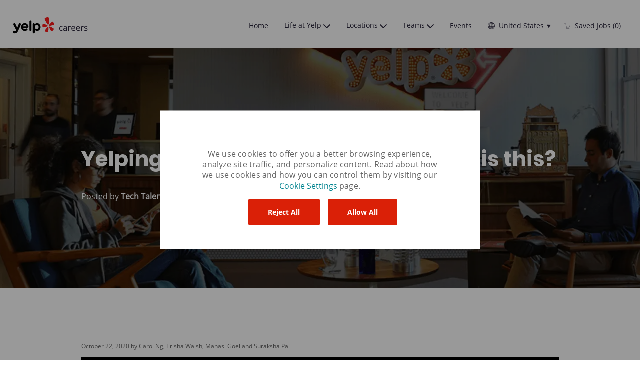

--- FILE ---
content_type: text/html; charset=UTF-8
request_url: https://www.yelp.careers/us/en/blogarticle/yelping-from-home-%E2%80%94-how-awesome-is-this
body_size: 38843
content:
<!DOCTYPE html> 
<!--[if lt IE 7]>      <html class="lt-ie7" lang="en"> <![endif]--> 
<!--[if IE 7]>         <html class="ie7" lang="en"> <![endif]--> 
<!--[if IE 8]>         <html class="ie8" lang="en"> <![endif]--> 
<!--[if IE 9]>         <html class="ie9" lang="en"> <![endif]--> 
<!--[if IE 10]>        <html class="ie10" lang="en"> <![endif]--> 
<!--[if IE 11]>        <html class="ie11" lang="en"> <![endif]--> 
<!--[if gt IE 11]><!--> 
<html lang="en" data-ph-id="ph-page-element-page23-qdkFtY" class="mobile en_us external"> 
 <!--<![endif]--> 
 <head data-ph-id="ph-page-element-page23-j7Tzdp"><link rel="preconnect" href="https://cdn.phenompeople.com" /><link rel="preconnect" href="https://assets.phenompeople.com" /><meta name="robots" content="index" />
  <meta name="viewport" content="width=device-width, initial-scale=1" />
  <meta content="en" />
  <meta http-equiv="X-UA-Compatible" content="IE=edge, chrome=1" />
  <meta charset="UTF-8" />
  <meta name="layout" content="site-layout" data-ph-id="ph-page-element-page23-2KHvyp" /><meta property="og:type" content="website">  <meta property="og:image" content="https://assets.phenompeople.com/CareerConnectResources/pp/YELPUS/social/1200x630-Yelp-1581426837349.jpg" page-seo-overriden="true">  <meta property="og:site_name" content="Yelp">  <meta property="og:url" content="https://www.yelp.careers/us/en/blogarticle/yelping-from-home-—-how-awesome-is-this">  <meta property="og:title" content="Yelping From Home — How AWEsome is this?">  <meta property="og:description" content="This event showcases a discussion about what it is like to lead programs in AWE, how COVID-19 and WFH have impacted ERG work, and why this is important to Yelp’s success.">  <meta property="og:image:width" content="200">  <meta property="og:image:height" content="200">  <meta name="description" content="This event showcases a discussion about what it is like to lead programs in AWE, how COVID-19 and WFH have impacted ERG work, and why this is important to Yelp’s success. at Yelp" key-description="default-blogarticle-description">   <meta name="keywords" content="blogarticle" key-keywords="default-blogarticle-keywords">   <link rel="canonical" href="https://www.yelp.careers/us/en/blogarticle/yelping-from-home-—-how-awesome-is-this">   <meta name="twitter:card" content="summary_large_image">   <meta name="twitter:site" content="@Yelp">   <meta name="twitter:creator" content="@Careers - Yelp">   <meta name="twitter:image" content="https://assets.phenompeople.com/CareerConnectResources/pp/YELPUS/social/1024x512-yelp-1581427034203.jpg">   <meta name="twitter:title" content="Yelping From Home — How AWEsome is this?">   <meta name="twitter:description" content="This event showcases a discussion about what it is like to lead programs in AWE, how COVID-19 and WFH have impacted ERG work, and why this is important to Yelp’s success.">         <meta property="fb:admins" content="">     <title key="default-blogarticle-title">Yelping From Home — How AWEsome is this? | Yelp</title></meta></meta></meta></meta></meta></meta></meta></link></meta></meta></meta></meta></meta></meta></meta></meta></meta></meta> 
  <title data-ph-id="ph-page-element-page23-cOiNx4">Blog Details</title> 
  <link type="image/x-icon" href="https://cdn.phenompeople.com/CareerConnectResources/prod/YELPUS/en_us/mobile/assets/images/favicon.ico?v=1664986886221" rel="icon" data-ph-id="ph-page-element-page23-SDJTE3" /> 
  <link rel="apple-touch-icon-precomposed" sizes="114x114" href="https://cdn.phenompeople.com/CareerConnectResources/prod/YELPUS/en_us/mobile/assets/images/mobile/h/apple-touch-icon.png?v=1664989490121" data-ph-id="ph-page-element-page23-PLF6qv" /> 
  <link rel="apple-touch-icon-precomposed" sizes="72x72" href="https://cdn.phenompeople.com/CareerConnectResources/prod/YELPUS/en_us/mobile/assets/images/mobile/m/apple-touch-icon.png?v=1664989490120" data-ph-id="ph-page-element-page23-qrIVHw" /> 
  <link rel="apple-touch-icon-precomposed" href="https://cdn.phenompeople.com/CareerConnectResources/prod/YELPUS/en_us/mobile/assets/images/mobile/l/apple-touch-icon-precomposed.png?v=1664989490121" data-ph-id="ph-page-element-page23-838Jj8" /> 
  <link rel="shortcut icon" href="https://cdn.phenompeople.com/CareerConnectResources/prod/YELPUS/en_us/mobile/assets/images/mobile/l/apple-touch-icon.png?v=1664989490120" data-ph-id="ph-page-element-page23-f5wrNJ" /> 
  <link rel="apple-touch-startup-image" href="https://cdn.phenompeople.com/CareerConnectResources/prod/YELPUS/en_us/mobile/assets/images/mobile/l/splash.png?v=1664989490120" data-ph-id="ph-page-element-page23-4nSgMv" /> 
   
  <link rel="stylesheet" type="text/css" href="https://cdn.phenompeople.com/CareerConnectResources/prod/YELPUS/en_us/mobile/assets/css/font-awesome.css" data-ph-id="ph-page-element-page23-pHviXp" /> 
  <script type="text/javascript">/*&lt;!--*/ var phApp = phApp || {"widgetApiEndpoint":"https://www.yelp.careers/widgets","country":"us","deviceType":"mobile","locale":"en_us","absUrl":true,"refNum":"YELPUS","cdnUrl":"https://cdn.phenompeople.com/CareerConnectResources/prod","baseUrl":"https://www.yelp.careers/us/en/","baseDomain":"https://www.yelp.careers","phenomTrackURL":"www.yelp.careers/us/en/phenomtrack.min.js","pageName":"blogarticle","siteType":"external","rootDomain":"https://www.yelp.careers","pageId":"page23"}; phApp.ddo = {"siteConfig":{"status":"success","errorCode":null,"errorMsg":null,"data":{"settingsIdentifiersFileUrl":"https://cdn.phenompeople.com/CareerConnectResources/pcs/common/1765810488809-classesForCms.js","phwPxScrVerionUrl_old":"pcs/common/1749810627131-phw-px-hadlr.js","thirdPartyLibraries":{"internal":["heap-analytics","open-replay"]},"phBridgeEvents":["apply_click","job_preview_click"],"imEagerLoadDdoList":[{"name":"getProfileStatus","cache":false},{"name":"getRegionLocales","cache":true},{"name":"getIMConfigurations","cache":true},{"name":"getClientReferFlow","cache":true},{"name":"imVariantsConfigInfo","cache":true},{"name":"mergedProfile","cache":false},{"name":"getProfileWeightage","cache":false},{"name":"masterFrequencyV1","cache":true},{"name":"userAlertSettings","cache":true},{"name":"fitScoreSettingsIM","cache":true},{"name":"employeeSearchConfig","cache":true},{"name":"getEmployeeProfile","cache":false},{"name":"getGroupInfo","cache":true},{"name":"getAppliedJobs","cache":true},{"name":"getProfileFieldsSettings","cache":true}],"filePicker":{"dropbox":{"clientId":"1vpordy4ijn2x08","devkey":""}},"ignoreCovidWidgetPagesList":["chatbot"],"uniqueEventSubsList":["getUserProfileData"],"smoothAnchorSettings":{"ignore":true},"embedScriptVersion":"0.9.4","isUrlLowerForSeo":false,"recommendedTrackingConfig":{"category":{"storageKey":"categories","ddoKeysToStore":["category"],"maxKeysToStore":"4"},"job":{"storageKey":"jobsViewed","ddoKeysToStore":["jobSeqNo"],"maxKeysToStore":"4"},"search-results":[{"storageKey":"keywords","ddoKeysToStore":["keywords"],"maxKeysToStore":"4"},{"storageKey":"locations","ddoKeysToStore":["location","field"],"maxKeysToStore":"4"}]},"debounceTimer":350,"eagerLoadDDOsToSkipLazyCalls":["apply"],"ignoreCookiePages":["chatbot"],"trustArc":{"attr":{"id":"truste-show-consent"},"actionMethod":"truste.eu.clickListener"},"elementsToLoadByModule":{"videoAssessment":[{"tag":"link","attributes":{"href":"https://cdn.phenompeople.com/CareerConnectResources/common/video-platform/js/vs-master-theme-1744368002549.css","rel":"stylesheet","type":"text/css"}}],"automationEngine":[{"tag":"script","attributes":{"src":"https://cdn.phenompeople.com/CareerConnectResources/hvh/aeBootstrapper1.js","type":"text/javascript"},"elementId":"aeBundle"}],"onboarding":[{"tag":"link","attributes":{"href":"https://pp-cdn.phenompeople.com/CareerConnectResources/st/common/video-platform/js/onboarding-theme.css","rel":"stylesheet","type":"text/css"},"elementId":"onboardingTheme"},{"tag":"link","attributes":{"href":"https://pp-cdn.phenompeople.com/CareerConnectResources/st/common/video-platform/js/form-renderer.css","rel":"stylesheet","type":"text/css"},"elementId":"onboardingFormRenderer"}]},"globalManagedWidgetIds":["8b82bfdaafd4d8504005407db933c9a6"],"phwPxScrVerionUrl_bkp":"common/js/canvas/vendor/phw-px-hadlr-1.3.js","securiti":{"attr":{"href":"javascript:showConsentPreferencesPopup()"}},"maps":{"google":{"apiScript":"https://maps.googleapis.com/maps/api/js","clusterJsScript":"markerclusterer-v1.js","gmapsInfoBoxScript":"gmaps-infobox-v1.js","phpppeak":"QUl6YVN5QnFNLXJXMHItc1I5UGVyTkF2dnNtemJCZW9GdTNZY3o4"},"mapbox":{"mapboxScript":"mapbox-gl.js","superClusterJsScript":"supercluster.min.js","phpppeak":"cGsuZXlKMUlqb2ljR2hsYm05dGNHVnZjR3hsSWl3aVlTSTZJbU5xYTNkcmVEVmtaREI0WVdFemFtOWhNWHAwZVdWcWJYZ2lmUS5NcG5hMUtJcVU4R2o2empQeTRpeWd3"},"mapboxCN":{"mapboxScript":"mapbox-gl-v1.1.0.js","superClusterJsScript":"supercluster.min.js","mapboxTurf":"mapbox-turf.min-v1.js","mapboxSearch":"mapbox-gl-geocoder.min.js","mapboxDirections":"mapbox-gl-directions.js","enableDirections":true,"baseApiUrl":"https://api.mapbox.cn","phpppeak":"cGsuZXlKMUlqb2ljR2hsYm05dGNHVnZjR3hsSWl3aVlTSTZJbU5xYTNkcmVEVmtaREI0WVdFemFtOWhNWHAwZVdWcWJYZ2lmUS5TcmwyLXB3M3hEUmlseW1FakVvZWln"}},"otPrivacyPolicyScript":"https://cdn.phenompeople.com/CareerConnectResources/prod/pcs/common/ot-priv-pol-3.0.js","ignoreLinkedInStateParam":false,"tokenConfiguredTenants":{"refNums":["RBCAA0088"]},"fetchBlogShareSettingsFromSiteconfig":true,"pxScrVerionUrl_bkp":"common/js/vendor/ph-px-hadlr-1.15.js","phwPxScrVerionUrl_bkp_new":"pcs/common/phw-px-hadlr.js","oneTrust":{"class":["ot-sdk-show-settings"]},"videoScreeningGlobalStyles":"https://pp-cdn.phenompeople.com/CareerConnectResources/st/common/video-platform/js/ph-vs-global-styles-v1.css","cdnConfig":{"cdnDdos":["fitScoreSettings","landingPageOverview","categoryContentV2","candidateProfileConfig","categoryMasterData","jobTagSettings","getBusinessRules","getMasterCategories","categoryMasterDataV2","caasFetchRawConfig","globalSearchConfig","categoryContent","siteBranding","blogsharewidgetsettings","audiencePxWidgetConfig","jobsharewidgetsettings","npsConfig","socialConnectOptions","getRegionLocales","jobLogoConfig","supportedLanguages","getMasterLocations","locationmapsettings","pxAudJobwidgetsettings","getRegionLocales","eventsharewidgetsettings","jobwidgetsettings","fyfConfig","getPiiConsentConfig","glassdoorReviews","masterFrequencyV1","getWidgetVersions"],"globallyManagedDdos":["getWidgetVersions"],"cdnUrl":"https://content-us.phenompeople.com","pageNameLevelDdos":[],"pageIdlevelDdos":[]},"platformLevelTriggers":[{"triggerCondition":[{"operand":"AND","conditions":[{"triggerType":"site_config_based_trigger","triggerMetadata":{"configKey":["aiSummaryEnabled"]}}]}],"triggerActions":[{"actionType":"load_widget","actionMetadata":{"widgetId":"zVydrA","instanceId":"inzVydrA","placementDataByPage":{"job":{"selector":"[data-func-widget-id^=\"ph-job-details-v1-job-nav\"]","position":"before"}},"defaultPlacementData":{"selector":"[data-func-widget-id^=\"ph-job-details-v1-job-nav\"]","position":"before"}}}]}],"crawlerUserAgents":"Screaming Frog|googlebot|yahoo|bingbot|baiduspider|facebookexternalhit|twitterbot|rogerbot|linkedinbot|embedly|showyoubot|outbrain|pinterest|slackbot|vkShare|W3C_Validator|redditbot|Applebot|WhatsApp|flipboard|tumblr|bitlybot|SkypeUriPreview|nuzzel|Discordbot|Google Page Speed|Qwantify|pinterestbot|Custom|msnbot|DuckDuckBot|BingPreview|spider|MJ12bot|deepcrawl|Chrome-Lighthouse","siteSettings":{"locationSlider":false,"glassdoor":{},"glassdoorReviews":{},"twitter":{},"securePages":["candidateaccount"],"refineSearch":{"enabledFacets":["category","country","state","city","type"],"facetDisplayNames":{"category":"Category","country":"Country","state":"State/Province","city":"City","type":"Hiring Type"},"facetPlaceholderNames":{"category":"Search in Category","country":"Search in Country","state":"Search in State/Province","city":"Search in City","type":"Search in Hiring Type"},"defaultFacetsToOpen":["category"],"facetConfig":{"phLocSlider":{"sliderRadius":25,"aboveMaxRadius":false,"locationRangeEnd":50,"sliderDelta":1}}},"linkedIn":{"phpppeak":"NzUyeGUxY2llbzh1dHY="},"gdpr":{"cookieType":"persistent","enabled":true,"showDecline":true},"size":"10","iscdnEnabled":true},"size":"10","refNum":"YELPUS","siteVariant":"external","iubenda":{"class":["iubenda-cs-preferences-link"],"attr":{"href":"javascript:_iub.cs.ui.openPreferences()"}},"isNativeEmailClientForBlog":true,"iscdnEnabled":true,"trackingConfig":{"ddoDataPath":{"jobDetail":"data.job"},"job_category_click":{"trait14":"key"},"job_category_search_click":{"trait14":"key"},"play_click":{"trait260":"videotype","videoId":"videoid"},"pause_click":{"trait260":"videotype","videoId":"videoid"},"similar_job_click":{"trait12":"jobSeqNo","related":{"ddo":[{"name":"jobDetail","data":{"trait5":"jobSeqNo","trait14":"category"}}]}},"linkedin_recommended_job_click":{"trait5":"jobSeqNo","trait14":"category"},"recently_viewed_job_click":{"trait5":"jobSeqNo","trait14":"category"},"recommended_job_click":{"trait5":"jobSeqNo","trait14":"category"},"next_click":{"trait254":"stepName","typedValue":"typedValue","selected_values":"selected_values"},"ddo_failure":{"trait254":"stepName","response":"response","ddoKey":"ddoKey"},"ddo_error":{"trait254":"stepName","error":"error","ddoKey":"ddoKey"},"skip_questions_click":{"trait254":"stepName"},"previous_click":{"trait254":"stepName"},"registration_submit":{"trait27":"email","trait15":"firstName","trait24":"phone"},"edit_profile_information":{},"resume_remove_click":{},"profile_questions_click":{},"resume_upload_click":{},"create_profile_click":{},"upload_new_file_click":{},"clear_text_click":{"trait6":"clearSearchValue"},"send_feedback_click":{"userFeedback":"userFeedback"},"submit_rating_click":{"userRating":"userRating"},"near_job_click":{"trait5":"jobSeqNo","trait14":"category"},"suggestions":{"stepName":"stepName","typed_values":"typed_values","selected_values":"selected_values"},"fyf_step_loaded":{"step":"step"},"fyf_options_closed":{},"favorite_job_click":{"trait5":"jobSeqNo","trait14":"category"},"job_added_to_jobcart":{"trait5":"jobSeqNo","trait14":"category"},"job_unfavorited":{"trait5":"jobSeqNo","trait14":"category"},"job_favorite_delete_click":{"trait5":"jobSeqNo","trait14":"category"},"type_ahead_search":{},"similar_job_see_more_click":{},"linkedin_login_click":{},"linkedin_logout_click":{},"view_all_glassdoor_reviews_click":{},"homepage_category_click":{"trait14":"key"},"category_click":{"trait14":"key"},"job_click":{"trait5":"jobSeqNo","trait14":"category"},"previous_job_click":{"trait5":"jobSeqNo"},"next_job_click":{"trait5":"jobSeqNo"},"linkedin_recommended_category_click":{"trait14":"category"},"back_to_search_results_click":{},"share_event":{"trait269":"eventScheduleId","trait213":"provider"},"blog_click":{"trait283":"url"},"blog_category_click":{"trait14":"categoryName"},"next_blog_click":{"trait283":"url"},"previous_blog_click":{"trait283":"url"},"blog_details_view":{"trait283":"blog"},"navigate_to_tweet_click":{"tweetUrl":"tweetUrl"},"fit_level_loaded":{"jobsFitLevel":"jobsFitLevel","totalJobs":"totalJobs","availableFitLevelCount":"availableFitLevelCount"},"smart_tags_loaded":{"smartJobTags":"smartJobTags","totalJobs":"totalJobs","availableJobTagCount":"availableJobTagCount"},"edit_role_click":{"trait13":"trait13"},"select_role_click":{"trait13":"trait13","trait260":"trait260"},"save_employee_info_click":{"trait62":"trait62"},"update_employee_info_click":{"trait62":"trait62"},"signIn_click":{"trait260":"trait260","userId":"userName"},"signUp_click":{"trait260":"trait260","userId":"userName"},"reset_password_click":{"trait260":"trait260","userId":"userName"},"create_password_click":{"trait260":"trait260","type":"type"},"app_download_click":{"trait260":"appName","videoScreenId":"videoScreenId","videoScreenInterviewId":"videoScreenInterviewId"},"user_decline_click":{"trait5":"videoScreenId","trait14":"category","videoScreenId":"videoScreenId","videoScreenInterviewId":"videoScreenInterviewId"},"user_accept_click":{"trait5":"videoScreenId","trait14":"category","trait261":"userId","videoScreenId":"videoScreenId","videoScreenInterviewId":"videoScreenInterviewId"},"start_process_click":{"trait5":"videoScreenId","trait14":"category","trait261":"userId","videoScreenId":"videoScreenId","videoScreenInterviewId":"videoScreenInterviewId"},"accept_practice_click":{"trait261":"userId","videoScreenId":"videoScreenId","videoScreenInterviewId":"videoScreenInterviewId"},"reject_practice_click":{"trait261":"userId","videoScreenId":"videoScreenId","videoScreenInterviewId":"videoScreenInterviewId"},"answer_record_click":{"trait5":"videoScreenId","trait14":"category","trait261":"userId","videoScreenId":"videoScreenId","videoScreenInterviewId":"videoScreenInterviewId","videoScreenQuestionId":"videoScreenQuestionId"},"answer_submit_click":{"trait5":"videoScreenId","trait14":"category","trait261":"userId","videoScreenId":"videoScreenId","videoScreenInterviewId":"videoScreenInterviewId"},"answer_retake_click":{"trait5":"videoScreenId","trait14":"category","trait261":"userId","videoScreenId":"videoScreenId","videoScreenInterviewId":"videoScreenInterviewId","videoScreenQuestionId":"videoScreenQuestionId"},"answer_continue_click":{"trait5":"videoScreenId","trait14":"category","trait261":"userId","videoScreenId":"videoScreenId","videoScreenInterviewId":"videoScreenInterviewId","videoScreenQuestionId":"videoScreenQuestionId"},"answer_review_click":{"trait5":"videoScreenId","trait14":"category","trait261":"userId","videoScreenId":"videoScreenId","videoScreenInterviewId":"videoScreenInterviewId","videoScreenQuestionId":"videoScreenQuestionId"},"submit_application_click":{"trait5":"videoScreenId","trait14":"category","trait261":"userId","videoScreenId":"videoScreenId","videoScreenInterviewId":"videoScreenInterviewId"},"export_videos_click":{"trait5":"videoScreenId","trait14":"category","trait261":"userId","videoScreenId":"videoScreenId","videoScreenInterviewId":"videoScreenInterviewId"},"restart_application_click":{"trait5":"videoScreenId","trait14":"category","trait261":"userId","videoScreenId":"videoScreenId","videoScreenInterviewId":"videoScreenInterviewId"},"start_now_click":{"trait5":"videoScreenId","trait14":"category","trait261":"userId","videoScreenId":"videoScreenId","videoScreenInterviewId":"videoScreenInterviewId"},"continue_process_click":{"trait5":"videoScreenId","trait14":"category","trait261":"userId","videoScreenId":"videoScreenId","videoScreenInterviewId":"videoScreenInterviewId"},"contact_recruiter_click":{"trait261":"userId","videoScreenId":"videoScreenId","videoScreenInterviewId":"videoScreenInterviewId"},"agree_click":{"videoScreenId":"videoScreenId","videoScreenInterviewId":"videoScreenInterviewId"},"submit_feedback_click":{"rating":"rating","feedback":"feedback","videoScreenId":"videoScreenId","videoScreenInterviewId":"videoScreenInterviewId"},"video-upload-error":{"url":"url","status":"status","questionId":"questionId","response":"response"},"apply_thank_you_loaded":{"hvhConfig":"hvhConfig"},"hvh_asset_initiated":{"thankYouUri":"thankYouUri"},"hvh_asset_res":{"res":"res"}},"lqipImage":"https://assets.phenompeople.com/CareerConnectResources/common/assets/images/gray.png","navItems":{"showExternalEvents":true,"cdnCaasContentUrl":"https://content-us.phenompeople.com/api/content-delivery/caasContentV1","eventsEnabled":true,"audPxConfig":{"newVersion":"4.0","oldVersion":"4.0"},"blogsEnabled":true,"navMenuItems":["blogs","events"],"cdnCaasContentEnabled":true,"showExternalBlogs":true,"navMenuItemsData":{"blogs":{"url":"https://www.yelp.careers/us/en/blog"},"events":{"url":"https://www.yelp.careers/us/en/events"}}},"imageLoadType":{"desktop":"progressive","mobile":"lazy"},"resumableUploadConfig":{"chunkSize":"1","simultaneousUploads":"1","allowedVideoFormats":["mp4","m4p","m4v","mov","qt","avi","wmv","webm","mpg","mpeg"]},"locale":"en_us","siteLevelWidgetBindables":{"97e696f90c1e5c417da8b4484b49c7b0":{"locationSearch":true},"ad204a0c40fc1a98d614669f1bc50ab3":{"locationSearch":true}},"phwPxScrVerionUrl":"https://cdn.phenompeople.com/CareerConnectResources/pcs/common/phw-px-hadlr-1759419021369.js","vendorScripts":{"jquery":"jquery-3.6.1.min.js","jqueryMigrate":"jquery-migrate.min-1.1.js","plyrScript":"plyr-3.7.8.js","plyrStyle":"plyr-3.7.8_1.css","videojs-wavesurfer":"videojs-wavesurfer_3.9.0.js","wavesurfer":"wavesurfer_6.6.4.min.js","wavesurfer-microphone":"wavesurfer.microphone.min_6.6.4.js","mediaInfo":"mediainfo_0.1.9.min.js"},"globalSearchFeature":{"mobileSearch":true},"phwPxScrVerionUrl_1":"prod/pcs/common/phw-px-hadlr-1728036837721.js","widgetScriptsConfig":{"cdnBaseUrl":"https://pp-cdn.phenompeople.com","widgetScriptPath":"CareerConnectResources/pp/agWidgets"},"ally":{"layerEnabled":true,"cdnUrl":"/common/js/ally/ph-ally-v1.1.js","allyScript":"/common/js/ally/ph-ally-layer-v1.19.js","allySkipToContent":{"isEnabled":true,"selectors":"#skip-content, #ph-skip-content, #skipToMainContent, .ae-skipto-main"},"reorderCookie":true,"userAgent":"AudioEye"},"pxScrVerionUrl":"https://cdn.phenompeople.com/CareerConnectResources/pcs/common/1755880496065-ph-px-hadlr-1.0.js","videoAssessmentPagesList":["video-assessment-landing-page","video-assessment-recording","video-assessment-thankyou","interview-landing-page","interview-recording","interview-thankyou","video assessment landing page","video assessment recording","video assessment thankyou","interview landing page","interview recording","interview thankyou","screening-welcome","screening-answering","screening-thankyou"],"oauth":{"indeed":{"clientId":"bd63e9975aacf4577c4662fcb002494dcb83887f82d51453405f60b29c77609a"},"xing":{"clientId":"c3bdfb74291c0e358e89"},"linkedIn":{"clientIdOld":"75qvndrmqmkxfo","clientId":"78mq36mb73ep5m","loginUrl":"https://www.linkedin.com/oauth/v2/authorization","logoutUrl":"https://api.linkedin.com/uas/oauth/invalidateToken","redirectUri":"/socialAuth/li","response_type":"code","scope":"r_liteprofile r_emailaddress"},"google":{"loginUrl":"https://accounts.google.com/o/oauth2/auth","logoutUrl":"https://www.google.com/accounts/Logout?continue=https://appengine.google.com/_ah/logout","clientId":"876228513716-npfer46h51po4nn5c1pafndsg87i2bm7.apps.googleusercontent.com","scope":"https://www.googleapis.com/auth/userinfo.profile https://www.googleapis.com/auth/userinfo.email https://www.googleapis.com/auth/user.phonenumbers.read","redirectUri":"/socialAuth/g","response_type":"code"},"google-signin":{"loginUrl":"https://accounts.google.com/o/oauth2/auth","logoutUrl":"https://www.google.com/accounts/Logout?continue=https://appengine.google.com/_ah/logout","clientId":"876228513716-npfer46h51po4nn5c1pafndsg87i2bm7.apps.googleusercontent.com","scope":"https://www.googleapis.com/auth/userinfo.profile https://www.googleapis.com/auth/userinfo.email https://www.googleapis.com/auth/user.phonenumbers.read","redirectUri":"/iauth/g","response_type":"code"},"facebook":{"loginUrl":"https://www.facebook.com/dialog/oauth","logoutUrl":"","clientId":"1633947069976673","redirectUri":"/socialAuth/fb","scope":"email public_profile","response_type":"code"}},"phpppecak":{"clientId":"aPuJFtcvVzuUHrqeLmPL36170","userZone":true,"phpppeat":"YXBpMTUxNDQ4Mjg4NEh5bEROOHRxYTZtZ1F4V0NwbmpvMzYxNzA="},"pageNameMap":{"404":"404_page_view","home":"home_page_view","category":"job_category_page_view","job":"job_details_view","search-results":"search_result_page_view","apply":"apply_page_view","glassdoorReviews":"glassdoor_reviews_page_view","jobcart":"favorites_page_view","jointalentcommunity":"jtc_page_view","featuredOpportunities":"job_category_page_view","businessUnit":"job_category_page_view","event":"event_details_view","events":"event_results_page_view","saved-jobs":"favorites_page_view","blogarticle":"blog_details_page","video-assessment-landing-page":"video_assessment_landing_page_view","video-assessment-recording":"video_assessment_recording_page_view","video-assessment-thankyou":"video_assessment_thankyou_page_view","interview-landing-page":"interview_landing_page_view","interview-recording":"interview_recording_page_view","interview-thankyou":"interview_thankyou_page_view","screening-welcome":"screening_welcome_page_view","screening-answering":"screening_answering_page_view","screening-outro":"screening_thankyou_page_view"},"blogsharewidgetsettings":{"options":[{"name":"whatsapp","order":0,"baseUrl":"https://api.whatsapp.com/send?&text=","eventName":"Share_whatsapp","settings":{"icon":"icon-whatsapp-1","iconBrandColor":"","popUpParams":"resizable,scrollbars,status,height=500,width=500","params":{},"label":false},"isSelected":true},{"name":"linkedin","order":1,"baseUrl":"https://www.linkedin.com/shareArticle?mini=true&url=","eventName":"share_blog","settings":{"icon":"icon-linkedin-2","iconBrandColor":"","popUpParams":"resizable,scrollbars,status,height=500,width=500","params":{"title":"shareInfoText"},"label":false},"isSelected":true},{"name":"facebook","order":3,"baseUrl":"https://facebook.com/sharer.php?u=","eventName":"share_blog","settings":{"icon":"icon-facebook","iconBrandColor":"","popUpParams":"resizable,scrollbars,status,height=500,width=500","params":{"t":"shareInfoText"},"label":false},"isSelected":true},{"name":"twitter","order":0,"baseUrl":"https://twitter.com/share?url=","eventName":"share_blog","settings":{"icon":"icon-twitter","iconBrandColor":"","popUpParams":"resizable,scrollbars,status,height=500,width=500","params":{"text":"shareInfoText"},"label":false},"isSelected":true},{"name":"email","order":6,"baseUrl":"","eventName":"share_blog","settings":{"icon":"icon-email-2","iconBrandColor":"","popUpParams":"resizable,scrollbars,status,height=500,width=500","params":{},"label":false},"isSelected":true}],"brandStyle":true,"widgetStyle":"style3","isInline":true,"size":"16","spacing":"21","color":"#fff","backgroundColor":"#ggg","height":"34","width":"34","line-height":"30","lineHeight":"30","borderWidth":"1","borderStyle":"solid","borderColor":"transparent","borderRadius":"100","locale":"en_us","siteVariant":"external"},"botEnabled":false,"onboardingPagesList":["onboarding-tasks","onboarding-home","Onboarding-Tasks","Onboarding-Home"],"kalturaConfig":{"partnerId":"2716851","playerId":"45245971"},"pxScrVerionUrl_backup":"https://cdn.phenompeople.com/CareerConnectResources/pcs/common/1744722002080-ph-px-hadlr.js","mapBoxGlScript":"mapbox-gl-v1.1.0.js","urlMap":{"home":"home","category":"c/:category","job":"job/:jobId/:title","service":"service/:jobId/:title","jobcart":"jobcart","search-results":"search-results","glassdoor-reviews":"glassdoor-reviews","event":"event/:eventScheduleId/:title","events":"events","talentcommunity":"talentcommunity","talentcommunityupdate":"talentcommunityupdate","blogarticle":"blogarticle/:url","jobalert":"jobalert","employee-profile":"employeeprofile","editprofile":"editprofile","businessUnit":":url","featuredOpportunities":":url","di_about":"di/about/:groupId","di_details":"di/details/:groupId","di_events":"di/events/:groupId","di_groups":"di/groups","di_highlights":"di/highlights/:groupId","di_jobs":"di/jobs/:groupId","di_members":"di/members/:groupId","referrals_candidate":"referrals/candidate","referrals_referredcandidates":"referrals/referredcandidates","referrals_friendsinterests":"referrals/friendsinterests","referrals_home":"referrals/home","referrals_candidatesuniversity":"referrals/candidatescompany","employees_home":"employees/home","lms_courses":"lms/courses","lms_savedcourses":"lms/savedcourses","gigs_details":"gigs/details/:gigId","gigs_searchresults":"gigs/searchresults","nla_home":"nla/home","nla_search":"nla/search","gigs_manage":"gigs/manage","gigs_applications":"gigs/applications","gigs_applicants":"gigs/applicants/:gigId","events_event":"events/event/:eventScheduleId/:title","events_home":"events/home","my-profile":"myprofile","cp_createpath":"cp/createpath","cp_home":"cp/home","cp_explore":"cp/explore","mentoring_relationship":"mentoring/relationship/:mentorshipId","mentoring_mentees":"mentoring/mentees","mentoring_mentors":"mentoring/mentors","mentoring_searchresults":"mentoring/searchresults","settings":"settings","story":"story/:contentId/:title","video-assessment-landing-page":"video-assessment-landing-page","video-assessment-recording":"video-assessment-recording","video-assessment-thankyou":"video-assessment-thankyou","forwardApply":"hvhapply","interview-landing-page":"interview-landing-page","interview-recording":"interview-recording","interview-thankyou":"interview-thankyou","roles_details":"roles/details/:jobCode/:jobTitle","roles_search-results":"roles/searchresults","screening-welcome":"screening-welcome","screening-answering":"screening-answering","screening-thankyou":"screening-thankyou","pmr_review":"pmr/review/:formId","alumni_my-profile":"alumni/myprofile"},"categoryUrlMap":{"YELPUS_Product_Management":"c/product-management-jobs","YELPUS_General_Administrative":"c/general-administrative-jobs","YELPUS_IT":"c/it-jobs","YELPUS_Business_Technology":"c/business-technology-jobs","YELPUS_Other":"c/other-jobs","YELPUS_Community":"c/community-jobs","YELPUS_Marketing":"c/marketing-jobs","YELPUS_Product_Design":"c/product-design-jobs","YELPUS_Data_Science_Analytics":"c/data-science-analytics-jobs","YELPUS_Engineering":"c/engineering-jobs","YELPUS_Sales_Customer_Success":"c/sales-customer-success-jobs"},"isNativeEmailClient":true,"captchaConfig":{"useCaptcha":false,"siteKey":"6LcV6MIUAAAAAN99to_j66BSDkGwjWcsjh2iTj1W","scriptSrc":"https://www.google.com/recaptcha/api.js?render=explicit&hl={{locale}}","divId":"ph-custom-captcha"},"automationEnginePagesList":["hvh-apply2","hvh apply","hvh apply2","hvhapply","hvh-apply","Hvh apply2","schedule-slot","onboarding","Onboarding","onboarding-tasks","onboarding-home","Onboarding-Tasks","Onboarding-Home"]},"reqData":null},"caasLazyLoadWidgetVersions":{"status":"success","errorCode":null,"errorMsg":null,"data":{"pcs-content-v1":"https://pp-cdn.phenompeople.com/CareerConnectResources/prod/common/js/caas-platform/widgets/pcs-content-v1/pcs-content-v1-1683892274455.js","pcs-candidate-login-v1":"https://cdn.phenompeople.com/CareerConnectResources/common/js/caas-platform/widgets/pcs-candidate-login-v1/pcs-candidate-login-v1-1758297524194.js","pcs-component-v1":"https://pp-cdn.phenompeople.com/CareerConnectResources/pp/common/js/caas-platform/widgets/pcs-component-v1/pcs-component-v1-1617346843242.js","pcs-footer-v1":"https://pp-cdn.phenompeople.com/CareerConnectResources/prod/common/js/caas-platform/widgets/pcs-footer-v1/pcs-footer-v1-1617347029398.js","pcs-social-connect-v1":"https://cdn.phenompeople.com/CareerConnectResources/common/js/caas-platform/widgets/pcs-social-connect-v1/pcs-social-connect-v1-1718280248289.js","pcs-header-v1":"https://cdn.phenompeople.com/CareerConnectResources/common/js/caas-platform/widgets/pcs-header-v1/pcs-header-v1-1758297551522.js","pcs-menu-list-v1":"https://cdn.phenompeople.com/CareerConnectResources/common/js/caas-platform/widgets/pcs-menu-list-v1/pcs-menu-list-v1-1765452666585.js","pcs-job-cart-count-v1":"https://pp-cdn.phenompeople.com/CareerConnectResources/prod/common/js/caas-platform/widgets/pcs-job-cart-count-v1/pcs-job-cart-count-v1-1652708896808.js","pcs-language-selector-v2":"https://cdn.phenompeople.com/CareerConnectResources/common/js/caas-platform/widgets/pcs-language-selector-v2/pcs-language-selector-v2-1714483631689.js"},"reqData":null},"blogDetail":{"status":"success","errorCode":null,"errorMsg":null,"data":{"articleId":"chlx3k","channel":"desktop","locale":"en_us","refNum":"YELPUS","siteVariant":"external","authorId":"DDCgM0","body":"<p><span class=\"ph-cc-ms-f-s-12 ph-cc-d-f-s-12 ph-cc-t-f-s-12 ph-cc-m-f-s-12\">October 22, 2020 by Carol Ng,&nbsp;Trisha Walsh,&nbsp;Manasi Goel and&nbsp;Suraksha Pai</span></p>\n\n<div class=\"blog-layout-ele blog-full-width video-ele\">\n<video controls=\"\" height=\"auto\" style=\"\" width=\"100%\"><source src=\"https://cdn.phenompeople.com/CareerConnectResources/prod/YELPUS/videos/Compressed-YelpingfromHome\u2014October222020-1651072581354.mp4\" type=\"video/mp4\" /> Your browser does not support HTML5 video.</video>\n</div>\n\n<h2>&nbsp;</h2>\n\n<h2>About this event</h2>\n\n<p>Yelp&rsquo;s mission is to connect people with great local businesses, and one of the teams working behind the scenes to make that happen is our five star engineering and product teams.</p>\n\n<p>Playing an active role in our community is a value that we have strongly prioritized over the years. Typically we would invite you to come to Yelp&rsquo;s HQ to network, grab a slice of &lsquo;za, and learn about the technology and culture behind Yelp. With stay-at-home orders across the globe, Yelp (like many of you) has had no choice but to adapt to these changes. We understand that this is a strange and challenging time for many, so we&rsquo;d like to invite you to join us as we navigate this new normal for the tech community together.</p>\n\n<p>To stay connected, create space for folks to collaborate and share some of the things Yelp has been working on, we are launching our very own virtual tech talk series. This series of talks will feature Yelpers from engineering and product and will focus on themes such as career development, technical skills, workplace challenges and Yelp&rsquo;s response to COVID-19.</p>\n\n<p>&nbsp;</p>\n\n<p><strong>Talk:&nbsp;How AWEsome is this?</strong></p>\n\n<p>Learn more about Employee Resource Groups with this deep dive into Yelp&rsquo;s ERG Awesome Women in Engineering, whose mission is to build a strong community for women in engineering, related teams, and their allies at Yelp by facilitating professional career building activities, networking, leadership, and mentorship opportunities.</p>\n\n<p>We will hear an overview of the group&rsquo;s history, structure and value to engineers from Carol and then move to a panel discussion with three leaders in AWE: Trisha, Su and Manasi. We will discuss what it is like to lead programs in AWE, how COVID-19 and WFH have impacted ERG work, and why this is important to Yelp&rsquo;s success.</p>\n\n<h3><strong>Speakers:</strong></h3>\n\n<div class=\"blog-layout-ele blog-img-full-width  img-ele\"><img alt=\"undefined\" src=\"https://cdn.phenompeople.com/CareerConnectResources/prod/YELPUS/images/https___cdn.evbuc.com_images_114445435_440643895810_1_original-1650997236015.jpg\" style=\"height: auto;undefined\" /></div>\n\n<div class=\"blog-layout-ele blog-img-full-width  img-ele\"><img alt=\"undefined\" src=\"https://cdn.phenompeople.com/CareerConnectResources/prod/YELPUS/images/https___cdn.evbuc.com_images_114445451_440643895810_1_original-1650997202991.jpg\" style=\"height: auto;undefined\" /></div>\n\n<p><strong>Carol Ng:&nbsp;</strong>Carol joined Yelp a year ago as an Android engineer on the Local Services team, which is reinventing the hiring experience for home and local services businesses. Before starting at Yelp, she studied Engineering Physics at the University of British Columbia. Outside of work, she enjoys reading speculative fiction and watching horror movies.</p>\n\n<p><strong>Trisha Walsh:&nbsp;</strong>Trisha, Director IT, leads our internal IT support and Technology Sourcing organization ensuring all employees have the software and hardware needed to be their most productive selves. Trisha has been at Yelp for two years. In her spare time, Trisha enjoys walking the Berkeley, CA hills where she lives and serving on the Board of Directors of the Ella Baker Center for Human Rights out of Oakland, CA.</p>\n\n<p><strong>Manasi Goel:&nbsp;</strong>Manasi is an engineering manager on the Services Leads team. During her journey with Yelp she has moved from intern to backend engineer to engineering manager. She currently works on building leads products for our local services businesses. Manasi is especially passionate about creating a fair and inclusive workplace and is grateful to be at a company like Yelp that prioritizes diversity, inclusion and belonging. One of the ways she helps these efforts at Yelp is by being a program lead in the women&#39;s ERG, Awesome Women in Engineering.</p>\n\n<p><strong>Suraksha Pai:&nbsp;</strong>Suraksha is an Engineering Manager at Yelp. In the 4 years she has worked in the industry, she has been a feature developer and a frontend infrastructure developer before wearing the hat of a manager. She also leads the Showcases vertical for AWE (Awesome Women in Engineering). The vertical focuses on building a community around showcasing the stories of members of AWE! She enjoys learning about human behavior, physics, and socioeconomics and spends the bulk of her time reading books about them.</p>\n\n<p>&nbsp;</p>\n\n<h3><strong>Moderator:</strong></h3>\n\n<div class=\"blog-layout-ele blog-img-full-width  img-ele\"><img alt=\"undefined\" src=\"https://cdn.phenompeople.com/CareerConnectResources/prod/YELPUS/images/https___cdn.evbuc.com_images_114401479_440643895810_1_original-1650997286119.jpg\" style=\"height: auto;undefined\" /></div>\n\n<p><strong>Aryana Shandel:&nbsp;</strong>Aryana is a Technical Recruiter on our Engineering Recruiting team. In her 3 years with Yelp, she&rsquo;s been able to explore a variety of responsibilities including industry and university recruitment, sourcing, and coordinating our Engineering and Product internship program. She is enthusiastic about authenticity, both in the office and throughout her recruiting activities. Outside of work she enjoys painting, playing guitar, and cooking.</p>\n\n<p>&nbsp;</p>\n","categoryId":"bIBzGx","createdDate":1651072610214,"createdDisplayDate":"27-Apr-2022","customUrl":false,"deleted":false,"description":"This event showcases a discussion about what it is like to lead programs in AWE, how COVID-19 and WFH have impacted ERG work, and why this is important to Yelp\u2019s success.","featuredArticle":false,"heroAltText":"","lastModifiedDate":1668794608750,"numOfJobs":0,"ogDescription":"This event showcases a discussion about what it is like to lead programs in AWE, how COVID-19 and WFH have impacted ERG work, and why this is important to Yelp\u2019s success.","ogImage":"https://assets.phenompeople.com/CareerConnectResources/pp/YELPUS/social/1200x630-Yelp-1581426837349.jpg","ogTitle":"Yelping From Home \u2014 How AWEsome is this?","originalPublishedDate":"27-Apr-2022","shortUrl":"yelping-from-home-\u2014-how-awesome-is-this","tags":["Yelping From Home","Engineering","Product","AWE","Awesome Women in Engineering","YERG"],"thumbnailAltText":"https___cdn.evbuc.com_images_114425165_440643895810_1_original","title":"Yelping From Home \u2014 How AWEsome is this?","twitterDescription":"This event showcases a discussion about what it is like to lead programs in AWE, how COVID-19 and WFH have impacted ERG work, and why this is important to Yelp\u2019s success.","twitterImage":"https://assets.phenompeople.com/CareerConnectResources/pp/YELPUS/social/1024x512-yelp-1581427034203.jpg","twitterTitle":"Yelping From Home \u2014 How AWEsome is this?","type":"publish","unpublishedChanges":false,"updatedDate":1603324800000,"updatedDisplayDate":"22-Oct-2020","url":"yelping-from-home-\u2014-how-awesome-is-this","thumbnailImage":"https://cdn.phenompeople.com/CareerConnectResources/prod/YELPUS/images/https___cdn.evbuc.com_images_114425165_440643895810_1_original-1650997388505.jpg","heroImage":"https://cdn.phenompeople.com/CareerConnectResources/prod/YELPUS/images/Home-Banner-1586929997999.png","author":{"id":"DDCgM0","name":"Tech Talent Events","email":null,"avatarUrl":"https://cdn.phenompeople.com/CareerConnectResources/prod/YELPUS/images/InstagramandFacebookLogo-1647893361689.png","altText":null,"designation":null,"about":null,"phoneNumber":null},"categoryName":"Yelp Originals"},"reqData":null},"flashParams":{}}; phApp.experimentData = {}; phApp.inlinePreview = false;phApp.eagerLoadDDOs = ["siteConfig","jobwidgetsettings","blogDetail"];phApp.eagerLoadParams = {};; phApp.sessionParams = {"csrfToken":"30b5f703f8dd4fd2bd5c4b4e7e81e655","jdsource":""}; /*--&gt;*/</script>
  
  
  
  
  
  <script type="text/javascript">phApp.urlMap = {"featuredOpportunities":":url", "businessUnit":":url", "category": "c/:category","job": "job/:jobSeqNo/:title","glassdoor-reviews": "glassdoor-reviews", "search-results" : "search-results", "home" : "home", "jobcart" : "jobcart"} </script>
  <script type="text/javascript">phApp.ddoRealPath = {"jobDetail": "data.job"}</script>
  
  
  
  
  
  
  
  
 





















<script type="text/javascript" src="https://cdn.phenompeople.com/CareerConnectResources/common/js/vendor/bluebird.min-1.0.js" defer="" nomodule="" platform_id="platform_bluebird"></script>
<script type="text/javascript" src="https://cdn.phenompeople.com/CareerConnectResources/common/js/vendor/ph-basic-4.26.js" defer="" module="" platform_id="platform_basic"></script>
<script type="text/javascript" src="https://cdn.phenompeople.com/CareerConnectResources/common/js/vendor/require-4.1.js" defer="" platform_id="platform_require"></script>
<script type="text/javascript" src="https://cdn.phenompeople.com/CareerConnectResources/common/js/vendor/vendor-bundle-part1-4.1.js" defer="" platform_id="platform_vendorBundleJs"></script>
<script type="text/javascript" src="https://cdn.phenompeople.com/CareerConnectResources/common/js/vendor/vendor-bundle-part2-4.1.js" defer="" platform_id="platform_vendorBundleJs_part2"></script>
<script type="text/javascript" src="https://cdn.phenompeople.com/CareerConnectResources/common/js/common/ph-common-bundle-part1-4.51.js" defer="" platform_id="platform_phCommonBundleJs"></script>
<script type="text/javascript" src="https://cdn.phenompeople.com/CareerConnectResources/common/js/common/ph-common-bundle-part2-4.51.js" defer="" platform_id="platform_phCommonBundleJs_part2"></script><script type="text/javascript" src="https://cdn.phenompeople.com/CareerConnectResources/YELPUS/page-scripts/ph-page-1739478812452.js" ph-script-type="components" defer=""></script>

<script type="text/javascript" src="https://cdn.phenompeople.com/CareerConnectResources/common/js/vendor/ph-loader-4.21.js" defer="" platform_id="platform_loader"></script>
<script type="text/javascript" src="https://cdn.phenompeople.com/CareerConnectResources/common/js/ph-tracking-1.2.js" defer="" platform_id="platform_phTrackingJs"></script>
<script type="text/javascript" src="https://cdn.phenompeople.com/CareerConnectResources/common/js/appConfig/ph-app-config-1.14.js" defer="" platform_id="platform_phAppConfigJs"></script>
<script type="text/x-ph-tmpl" id="ph-blog-similar-v1-default-1572864319680"><div class="phs-widget-block-area ph-widget-box" data-ph-id="ph-page-element-page23-dvgwp6">
    <div class="show-loader" ph-loading-img="show-loader.bind: showLoader" show.bind="showLoader" data-ph-id="ph-page-element-page23-UyVPJa"></div>
    <div class="widget-container" data-ph-id="ph-page-element-page23-Ei3uyn">
        <div class="ph-widget-heading hide" data-ph-id="ph-page-element-page23-9Mtpg4">
            <div data-ph-id="ph-page-element-page23-3flmT3">
                <ppc-content key="ph-blog-similar-v1-default-9e21t9-MWnrsW" data-ph-at-id="heading-text" data-ph-id="ph-page-element-page23-5Jf7Yh">Blog Similar</ppc-content>
            </div>
        </div>
        <div class="content-block" data-ph-at-id="content-block" data-ph-id="ph-page-element-page23-a1NqEE">
            <div class="ph-blogs-block" data-ph-id="ph-page-element-page23-oQr5z1">
                <div class="similar-blog-header" if.bind="!showErrorMsg &amp;&amp; !showLoader &amp;&amp; similarBlogs.length > 0" role="heading" key-role="ph-blog-similar-v1-default-9e21t9-h0LRRy" aria-level="2" key-aria-level="ph-blog-similar-v1-default-9e21t9-UN7Tn8" data-ph-id="ph-page-element-page23-spauTX">
                    <ppc-content key="ph-blog-similar-v1-default-9e21t9-ip3KqR" data-ph-at-id="similar-heading-text" data-ph-id="ph-page-element-page23-7tPr1J">YOU ALSO MIGHT LIKE</ppc-content>
                </div>
                <ul class="ph-row count-${similarBlogs.length}" if.bind="!showErrorMsg &amp;&amp; !showLoader &amp;&amp; similarBlogs.length > 0" data-ph-at-id="blog-info-list" data-ph-id="ph-page-element-page23-Noaznw">
                    <li class="ph-col-4" repeat.for="result of similarBlogs" data-ph-at-id="blog-info-list-item" data-ph-id="ph-page-element-page23-BaE5IW">
                        <div class="blog-list-item" data-ph-id="ph-page-element-page23-6ODYUg">
                            <article role="article" data-ph-id="ph-page-element-page23-VagGss">
                                <div class="blog-list-item-link" data-access-list-item="${$index}" data-ph-id="ph-page-element-page23-vGrd21">
                                    <a class="item-cover-link" data-ph-at-id="blog-list-item-link" href.bind="result.blogUrl" click.delegate="addBlogContext(result)" role="link" tabindex="-1" aria-hidden="true" data-ph-id="ph-page-element-page23-REg39M"></a>
                                    <div class="ph-image-block" data-ph-id="ph-page-element-page23-kFYmDk">
                                        <figure data-ph-id="ph-page-element-page23-klY9K9">
                                            <img ph-object-fit="" data-object-fit="cover" key-data-object-fit="ph-blog-similar-v1-default-9e21t9-DKS19N" data-object-position="center" key-data-object-position="ph-blog-similar-v1-default-9e21t9-2dqmai" if.bind="result.thumbnailImage" src.bind="result.thumbnailImage" alt="${widgetBundle['thumbnailImage'] | pht:{'articleName': result.thumbnailAltText || result.title}}" class="img-responsive" data-ph-at-id="blog-image" data-ph-id="ph-page-element-page23-88lVSN" loading="lazy" />
                                        </figure>
                                    </div>
                                    <div class="information" data-ph-at-id="blog-info" data-ph-at-category-text="${result.categoryName}" data-ph-at-article-description-text="${result.description}" data-ph-at-article-name-text="${result.title}" data-ph-at-displaydate-text="${result.updatedDate | dateFormat:getDateFormat(dateFormat)}" data-ph-id="ph-page-element-page23-BO3ngS">
                                        <div class="article-info" data-ph-id="ph-page-element-page23-YEagUf">
                                            <div class="info-header" data-ph-id="ph-page-element-page23-luAFyy">
                                                <div class="category-name" if.bind="result.categoryName" data-ph-id="ph-page-element-page23-FqEqJJ">${result.categoryName}</div>
                                                <span class="blog-date" if.bind="result.updatedDate" data-ph-id="ph-page-element-page23-GRFq8p">
                                                    <p data-ph-id="ph-page-element-page23-sgjYjg">
                                                        ${result.updatedDate | dateFormat:getDateFormat(dateFormat)}
                                                    </p>
                                                </span>
                                            </div>
                                            <div class="article-content" data-ph-id="ph-page-element-page23-Y77m6K">
                                                <a href.bind="result.blogUrl" click.delegate="addBlogContext(result)" class="article-name" if.bind="result.title" title="${result.title}" role="link" key-role="ph-blog-similar-v1-default-9e21t9-EpgvJd" data-ph-id="ph-page-element-page23-t0kIrP">
                                                    ${result.title}
                                                </a>
                                                <div class="article-description" if.bind="result.description" title="${result.description}" data-ph-id="ph-page-element-page23-RCNdXA">
                                                    <p data-ph-id="ph-page-element-page23-DmYjAe">
                                                        ${result.description}
                                                    </p>
                                                </div>
                                            </div>
                                        </div>
                                        <div class="author-info clearfix" if.bind="result.author" data-ph-id="ph-page-element-page23-JzaTJY">
                                            <figure data-ph-id="ph-page-element-page23-9Z3m2t">
                                                <img class="author-thumb" if.bind="result.author.avatarUrl" src.bind="result.author.avatarUrl" alt="${widgetBundle['authorAvatarAlt'] | pht:{'avatarAlt': result.avatarAlt}}" data-ph-at-id="blog-image" data-ph-id="ph-page-element-page23-I9vHhP" loading="lazy" />
                                            </figure>
                                            <div class="author-name" data-ph-at-id="blog-author" data-ph-at-author-name-text="${result.author.name}" data-ph-at-author-designation-text="${result.author.designation}" data-ph-id="ph-page-element-page23-MIDGIY">
                                                <div class="author-heading" if.bind="result.author.name" title="${result.author.name}" data-ph-id="ph-page-element-page23-gma20r">
                                                    ${result.author.name}
                                                </div>
                                                <p class="author-designation" if.bind="result.author.designation" title="${result.author.designation}" data-ph-id="ph-page-element-page23-V0hFbs">
                                                    ${result.author.designation}
                                                </p>
                                            </div>
                                        </div>
                                    </div>
                                </div>
                            </article>
                        </div>
                    </li>
                </ul>
            </div>
            <div class="no-data-view" if.bind="showErrorMsg &amp;&amp; !showLoader" data-ph-at-id="nodata-block" data-ph-id="ph-page-element-page23-7W00M6">
                <div class="no-result-info" data-ph-id="ph-page-element-page23-7uxPk9">
                    <div if.bind="isSearchParams" data-ph-id="ph-page-element-page23-g1BBHe">
                        <figure data-ph-id="ph-page-element-page23-zaCCMM">
                            <ppc-content type="image" data-ph-id="ph-page-element-page23-byS2DO">
                                <img alt="No Blogs found" class="img-responsive ph-image" key-alt="ph-blog-similar-v1-default-9e21t9-Xr4EgI" data-ph-at-id="nodata-image" data-ph-id="ph-page-element-page23-smxRPv" key-src="ph-blog-similar-v1-default-9e21t9-KsIykg" src="https://cdn.phenompeople.com/CareerConnectResources/prod/YELPUS/en_us/mobile/assets/images/v-1638650146499-no-event-1.png" loading="lazy">
                            </img></ppc-content>
                        </figure>
                        <h3 data-ph-id="ph-page-element-page23-k6DSlQ">
                            <ppc-content key="ph-blog-similar-v1-default-9e21t9-FmyLEj" data-ph-at-id="nodata-text" data-ph-id="ph-page-element-page23-OcVWbi">No Results Found.</ppc-content>
                        </h3>
                    </div>
                </div>
            </div>
        </div>
    </div>
</div></script><script type="text/x-ph-tmpl" id="ph-blog-detail-v1-default-1573661029302"><div class="phs-widget-block-area ph-widget-box" aria-label="Blog Banner" key-aria-label="ph-blog-detail-v1-default-yubc12-sRB6gO" data-ph-id="ph-page-element-page23-i3kd2q">
    <div class="show-loader" ph-loading-img="show-loader.bind: showLoader" show.bind="showLoader" data-ph-id="ph-page-element-page23-IL4icK"></div>
    <div class="phs-widget-blog-cntr" if.bind="!showErrorMsg &amp;&amp; !showLoader" data-ph-id="ph-page-element-page23-noDqj1">
        <div class="ph-blog-banner-area" data-ph-id="ph-page-element-page23-OB4hzk">
            <figure data-ph-id="ph-page-element-page23-FPcDjq">
                <img ph-object-fit="" data-object-fit="cover" key-data-object-fit="ph-blog-detail-v1-default-yubc12-R9IzWF" data-object-position="center" key-data-object-position="ph-blog-detail-v1-default-yubc12-0Ry7WR" if.bind="blogDetail['heroImage']" src.bind="blogDetail['heroImage']" alt="${widgetBundle['bannerAltText'] | pht:{'bannerTitle': blogDetail.heroAltText}}" class="img-responsive" data-ph-at-id="blog-banner-image" data-ph-id="ph-page-element-page23-W32HuA" loading="lazy">
                <img ph-object-fit="" data-object-fit="cover" key-data-object-fit="ph-blog-detail-v1-default-yubc12-EmoDQf" data-object-position="center" key-data-object-position="ph-blog-detail-v1-default-yubc12-crojnI" if.bind="!blogDetail['heroImage']" alt="${widgetBundle['bannerAltText'] | pht:{'bannerTitle': blogDetail.heroAltText}}" class="img-responsive" data-ph-at-id="blog-banner-image" data-ph-id="ph-page-element-page23-hlgdB1" key-src="ph-blog-detail-v1-default-yubc12-LsRhT2" src="https://cdn.phenompeople.com/CareerConnectResources/prod/YELPUS/en_us/mobile/assets/images/events/v-1649272034326-event_default_banner.png" loading="lazy">
                <div class="banner-mask" data-ph-id="ph-page-element-page23-u99imN"></div>
            </img></img></figure>
            <div class="widget-container" data-ph-id="ph-page-element-page23-j6arut">
                <div class="banner-content" data-ph-at-id="banner-info" data-ph-at-blog-title="${blogDetail.title}" data-ph-at-blog-author-name="${blogDetail.author.name}" data-ph-at-blog-display-date="${blogDetail.updatedDate | dateFormat:getDateFormat(dateFormat)}" data-ph-id="ph-page-element-page23-0w9rmb">
                    <div class="banner-heading" if.bind="blogDetail.featuredArticle" data-ph-id="ph-page-element-page23-AzseXo">
                        <ppc-content key="ph-blog-detail-v1-default-yubc12-yUjITo" data-ph-at-id="article-text" data-ph-id="ph-page-element-page23-aC8FSc">FEATURED ARTICLE</ppc-content>
                    </div>
                    <h1 class="blog-title" aria-label="${blogDetail.title}" if.bind="blogDetail.title" data-ph-id="ph-page-element-page23-TtiC1C">
                        ${blogDetail.title}
                    </h1>
                    <p class="display-date" if.bind="blogDetail.author.name || blogDetail.updatedDate" data-ph-id="ph-page-element-page23-7rfNJW">
                        <span class="display-author-name" if.bind="blogDetail.author.name" innerhtml="${blogDetail.author.authorName | sanitizeHTML}" data-ph-id="ph-page-element-page23-ZyeqQE">
                        </span>
                        <span if.bind="blogDetail.updatedDate" innerhtml="${blogDetail.updatedDate | sanitizeHTML}" data-ph-id="ph-page-element-page23-h3NH0d"></span>
                    </p>
                </div>
            </div>
        </div>
        <div class="widget-container" data-ph-id="ph-page-element-page23-2k44YD">
            <div class="content-block" data-ph-id="ph-page-element-page23-RbNxlN">
                <div class="ph-blog-description-area" data-ph-id="ph-page-element-page23-BiVuSX">
                    <div class="phs-widget-block-area ph-widget-box" data-ph-id="ph-page-element-page23-Y8fDZM">
                        <div class="blog-description" innerhtml="${blogDetail.body | sanitizeHTML}" data-ph-at-id="blog-description" data-ph-at-blog-description="${blogDetail.body | sanitizeHTML}" data-ph-id="ph-page-element-page23-aVijH8"></div>
                    </div>
                </div>
                <div class="ph-blog-tag-area" if.bind="blogDetail.tags.length" data-ph-id="ph-page-element-page23-xaPxRu">
                    <div class="phs-widget-block-area ph-widget-box" data-ph-id="ph-page-element-page23-3yatne">
                        <ul class="widget-tags" data-ph-at-id="widget-tags" data-ph-id="ph-page-element-page23-ZHEgF7">
                            <li class="widget-tags-item" repeat.for="tag of blogDetail.tags" data-ph-at-id="widget-tags-item" data-ph-at-tag="${tag}" data-ph-id="ph-page-element-page23-5jU3hY">
                                ${tag}
                            </li>
                        </ul>
                    </div>
                </div>
                <div class="ph-blog-author-area clearfix" if.bind="blogDetail.author.name || blogDetail.author.designation ||blogDetail.author.about || blogDetail.author.avatarUrl" data-ph-id="ph-page-element-page23-S55Cxs">
                    <figure data-ph-id="ph-page-element-page23-1TJXZ8">
                        <img class="author-img" if.bind="blogDetail.author.avatarUrl" src.bind="blogDetail.author.avatarUrl" alt="${blogDetail.author.name}" data-ph-at-id="image" data-ph-id="ph-page-element-page23-9tC0ho" loading="lazy">
                    </img></figure>
                    <div class="author-info" data-ph-at-id="author-info" data-ph-at-author-name="${blogDetail.author.name}" data-ph-at-author-designation="${blogDetail.author.designation}" data-ph-at-author-about="${blogDetail.author.about}" if.bind="blogDetail.author.name || blogDetail.author.designation ||blogDetail.author.about" data-ph-id="ph-page-element-page23-wldaWx">
                        <span class="author-heading" data-ph-id="ph-page-element-page23-fdO0oQ">
                            <ppc-content key="ph-blog-detail-v1-default-yubc12-mnD5am" data-ph-at-id="author-text" data-ph-id="ph-page-element-page23-8L3yvE">AUTHOR</ppc-content>
                        </span>
                        <div class="author-name" data-ph-id="ph-page-element-page23-46rQRQ">
                            <span if.bind="blogDetail.author.name" data-ph-id="ph-page-element-page23-3xRIW5">${blogDetail.author.name}</span>
                            <span class="author-designation" if.bind="blogDetail.author.designation" data-ph-id="ph-page-element-page23-qSn4rB">
                                ${blogDetail.author.designation}</span>
                        </div>
                        <p class="author-about" if.bind="blogDetail.author.about" data-ph-id="ph-page-element-page23-WA9AB8">
                            ${blogDetail.author.about}
                        </p>
                    </div>
                </div>
            </div>
        </div>
        <div class="article-button clearfix" data-ph-id="ph-page-element-page23-ipPCV7">
            <a ph-href="blog" ph-tevent="back_to_blogs_click" data-ph-tevent-attr-trait256="blog" class="${!nextAndPrevBlog.prevBlog || !nextAndPrevBlog.nextBlog ? 'phs-back-blog-page btn-50' : 'phs-back-blog-page'}" aria-label="Return to blog home page" key-aria-label="ph-blog-detail-v1-default-yubc12-HUKdbH" data-ph-id="ph-page-element-page23-tPWniJ">
                <i class="icon icon-left-arrow" aria-hidden="true" data-ph-id="ph-page-element-page23-kF4fR6"></i>
                <ppc-content key="ph-blog-detail-v1-default-yubc12-kUQfBJ" data-ph-id="ph-page-element-page23-XLmguC">BLOG HOME PAGE</ppc-content>
            </a>
            <a href.bind="nextAndPrevBlog.prevBlog" if.bind="nextAndPrevBlog.prevBlog" click.delegate="nextAndPrevBlogEvents('prev', nextAndPrevBlog.prevUrl)" class="${!nextAndPrevBlog.nextBlog ? 'article-previous btn-50' : 'article-previous'}" aria-label="Go to previous article" key-aria-label="ph-blog-detail-v1-default-yubc12-abgkzc" data-ph-id="ph-page-element-page23-2WWOV4">
                <span class="icon icon-left-arrow" aria-hidden="true" data-ph-id="ph-page-element-page23-PDyxlU"></span>
                <ppc-content key="ph-blog-detail-v1-default-yubc12-TLXvv0" data-ph-at-id="previous-text" data-ph-id="ph-page-element-page23-y8IXdP">PREVIOUS ARTICLE</ppc-content>
            </a>
            <a href.bind="nextAndPrevBlog.nextBlog" if.bind="nextAndPrevBlog.nextBlog" click.delegate="nextAndPrevBlogEvents('next', nextAndPrevBlog.nextUrl)" class="${!nextAndPrevBlog.prevBlog ? 'article-next btn-50' : 'article-next'}" aria-label="Go to next article" key-aria-label="ph-blog-detail-v1-default-yubc12-P0gtiU" data-ph-id="ph-page-element-page23-3aYgIL">
                <ppc-content key="ph-blog-detail-v1-default-yubc12-rW0iYv" data-ph-at-id="next-text" data-ph-id="ph-page-element-page23-lHZSOm">NEXT ARTICLE</ppc-content>
                <span class="icon icon-arrow-right" aria-hidden="true" data-ph-id="ph-page-element-page23-Dj7Egg"></span>
            </a>
        </div>
    </div>
    <div class="no-data-view" if.bind="showErrorMsg &amp;&amp; !showLoader" data-ph-at-id="nodata-block" data-ph-id="ph-page-element-page23-baxWew">
        <div class="container" data-ph-id="ph-page-element-page23-0MRKjG">
            <div class="error-text" data-ph-id="ph-page-element-page23-oXkjKM">
                <h1 data-ph-id="ph-page-element-page23-jNrfP8">
                    <ppc-content key="ph-blog-detail-v1-default-yubc12-P1YWkW" data-ph-id="ph-page-element-page23-Oa1Ikr">404</ppc-content>
                </h1>
                <div class="error-info" data-ph-id="ph-page-element-page23-w6t3NL">
                    <ppc-content key="ph-blog-detail-v1-default-yubc12-jgZaMR" data-ph-id="ph-page-element-page23-tA6MWy">We are sorry, the page you requested cannot be found.</ppc-content>
                </div>
            </div>
        </div>
    </div>
</div></script><script type="text/x-ph-tmpl" id="ph-cookie-popup-v2-view2-1586440845770"><div class="phs-widget-block-area ph-widget-box" role="region" key-role="gdpr-regionRole" if.bind="showCookiePopup" data-ph-id="ph-1586440840811-view2-ph-cookie-popup-v2BXSHir-5fVb3L">
    <div class="widget-container" data-ph-id="ph-1586440840811-view2-ph-cookie-popup-v2BXSHir-aZbsvm">
        <figure data-ph-id="ph-1586440840811-view2-ph-cookie-popup-v2BXSHir-iHRl9S">
            <ppc-content type="image" data-ph-at-id="cookie-popup-logo" data-ph-id="ph-1586440840811-view2-ph-cookie-popup-v2BXSHir-UuNLzQ">
                <img alt="" key-alt="gdpr-cookiePopuplogoAlt" data-ph-id="ph-1586440840811-view2-ph-cookie-popup-v2BXSHir-6stqgJ" key-src="gdpr-cookiePopuplogoSrc" src="https://cdn.phenompeople.com/CareerConnectResources/prod/YELPUS/en_us/mobile/assets/images/logo.png" loading="lazy" />
            </ppc-content>
        </figure>
        <div class="cookie-text-area" data-ph-at-id="cookie-text" data-ph-id="ph-1586440840811-view2-ph-cookie-popup-v2BXSHir-kPrbeg">
            <ppc-content key="gdpr-cookietextAreaText" data-ph-at-id="cookie-text" data-ph-id="ph-1586440840811-view2-ph-cookie-popup-v2BXSHir-paBI23" language-overriden="true">We use cookies to offer you a better browsing experience, analyze site traffic, and personalize content. Read about how we use cookies and how you can control them by visiting our Cookie Settings page.</ppc-content>
        </div>
        <div class="cookie-button-area" data-ph-id="ph-1586440840811-view2-ph-cookie-popup-v2BXSHir-syRxRZ">
            <a ph-href="cookiesettings" key-ph-href="gdpr-careerSiteCookieSettingsHrefText" class="btn plain-button cookie-settings" data-ph-at-id="cookie-settings-link" role="button" aria-label="Click here to change your Cookie Settings" key-aria-label="gdpr-cookieSettingsAriaLabel" data-ph-id="ph-1586440840811-view2-ph-cookie-popup-v2BXSHir-4xn25h">
                <ppc-content key="gdpr-cookieSettingsText" data-ph-at-id="cookie-settings-link-text" data-ph-id="ph-1586440840811-view2-ph-cookie-popup-v2BXSHir-FFfkG5">
                    Cookie Settings
                </ppc-content>
            </a>
            <button class="btn primary-button" click.delegate="acceptAndClose()" data-ph-at-id="cookie-close-link" data-ph-id="ph-1586440840811-view2-ph-cookie-popup-v2BXSHir-rS7aul">
                <i class="icon icon-check-mark" data-ph-id="ph-1586440840811-view2-ph-cookie-popup-v2BXSHir-RhcX3l"></i>
                <ppc-content key="gdpr-allowCookiesText" data-ph-at-id="cookie-close-link-text" data-ph-id="ph-1586440840811-view2-ph-cookie-popup-v2BXSHir-m4wb0r" language-overriden="true">Allow All</ppc-content>
            </button>
        </div>
    </div>
</div></script><script type="text/x-ph-tmpl" id="ph-targeted-jobs-v2-1635218513044-default"><div class="show-loader" ph-loading-img="show-loader.bind: showLoader" show.bind="showLoader" data-ph-id="ph-widget-element-1635218513044-2"></div>
<div class="phs-widget-block-area ph-widget-box" show.bind="!showLoader" data-ph-id="ph-widget-element-1635218513044-3">
    <div class="widget-container" show.bind="jobResults.length" data-ph-id="ph-widget-element-1635218513044-4">
        <div class="phs-widget-heading" data-ph-id="ph-widget-element-1635218513044-5">
            <h2 if.bind="showTitle" data-ph-id="ph-widget-element-1635218513044-6">
                <ppc-content key="06w4Ss-ph-targeted-jobs-v2-default-widgetHeadingText" data-ph-at-id="heading-text" data-ph-id="ph-widget-element-1635218513044-7">Related Jobs</ppc-content>
            </h2>
            <div class="sub-content-block" if.bind="showSubTitle" data-ph-id="ph-widget-element-1635218513044-8">
                <ppc-content key="06w4Ss-ph-targeted-jobs-v2-default-widgetSubHeadingText" data-ph-at-id="sub-heading-text" data-ph-id="ph-widget-element-1635218513044-9">
                </ppc-content>
            </div>
        </div>
        <div class="content-block" data-ph-id="ph-widget-element-1635218513044-10">
            <ul data-ph-at-id="jobs-list" if.bind="jobResults.length" data-ph-at-widget-data-count="${jobResults.length}" data-ph-id="ph-widget-element-1635218513044-11">
                <li class="jobs-list-item" repeat.for="eachJob of jobResults" show.bind="maxDisplayCount > $index" data-ph-at-id="jobs-list-item" data-ph-id="ph-widget-element-1635218513044-12">
                    <div class="pcs-image-wrapper job-card-image" if.bind=" (eachJob.image &amp;&amp; eachJob.image.src)" instance-id="26o58T" data-ph-id="ph-widget-element-1635218513044-13">
    <figure role="presentation" class="image pcs-component-v1-primary-image-default" data-ph-id="ph-widget-element-1635218513044-14">
        <div class="primary-image pcs-fit-cntr-image " data-ph-id="ph-widget-element-1635218513044-15">
            <img src="${eachJob.image.src.value}" alt="" data-ph-id="ph-widget-element-1635218513044-16" loading="lazy" />
        </div>
    </figure>
</div>
<div class="${(eachJob.image &amp;&amp; eachJob.image.src || ( eachJob.smartHighlights &amp;&amp; enabledFields['pjfSmartHighlights']) &amp;&amp; ( (eachJob.descriptionTeaser &amp;&amp; enabledFields['descriptionTeaser']) || (enabledActions['applyNow']) ) )? 'wrapper-cntr' : '' }" data-ph-id="ph-widget-element-1635218513044-17">
    <div class="information" data-ph-id="ph-widget-element-1635218513044-18">

        <div class="pcs-image-wrapper job-card-logo" if.bind=" (eachJob.badgeImage &amp;&amp; eachJob.badgeImage.src)" data-ph-id="ph-widget-element-1635218513044-19">
            <figure role="presentation" class="image pcs-component-v1-primary-image-default" data-ph-id="ph-widget-element-1635218513044-20">
                <div class="primary-image pcs-fit-cntr-image " data-ph-id="ph-widget-element-1635218513044-21">
                    <img src="${eachJob.badgeImage.src.value}" alt="${eachJob.badgeImage.alt.value || ''}" data-ph-id="ph-widget-element-1635218513044-22" loading="lazy" />
                </div>
            </figure>
        </div>

        <div class="job-smart-tags" data-ph-id="ph-widget-element-1635218513044-23">
            <div if.bind="jobFits &amp;&amp; (jobFits.layout &amp;&amp; jobFits.layout[deviceType] == 'top' &amp;&amp;  (eachJob.fitLevel &amp;&amp; jobFitPromise &amp;&amp; jobFitsSettConfig &amp;&amp; jobFitsSettConfig.literalMap &amp;&amp; jobFitsSettConfig.literalMap[eachJob.fitLevel] &amp;&amp; enabledFits[jobFitsSettConfig.literalMap[eachJob.fitLevel]]))" class="job-match-area ${jobFits.layout &amp;&amp; jobFits.layout[deviceType]} ${jobFits.layout &amp;&amp; jobFits.layout.style || 'style-1'}" data-ph-id="ph-widget-element-1635218513044-24">
                <span fitscore.bind="fit = (enabledFits[jobFitsSettConfig.literalMap[eachJob.fitLevel]])" class="job-match ${fit.settings.class}" data-ph-id="ph-widget-element-1635218513044-25">
                    <i class="icon ${fit &amp;&amp; fit.settings.icon}" if.bind="fit &amp;&amp; fit.settings.icon.length" aria-hidden="true" data-ph-id="ph-widget-element-1635218513044-26"></i>
                    <span class="tag-label" data-ph-id="ph-widget-element-1635218513044-27">${widgetBundle[fit.name] | pht}</span>
                </span>
            </div>
            <div class="job-tag-area ${jobTagsConfig &amp;&amp; jobTagsConfig.layout &amp;&amp; jobTagsConfig.layout.style || 'style-1'}" data-ph-id="ph-widget-element-1635218513044-28">
                <span class="featured-job" if.bind="eachJob.featuredJob &amp;&amp; (eachJob.featuredJob &amp;&amp; eachJob.featuredJob.toLowerCase() =='yes')" data-ph-id="ph-widget-element-1635218513044-29">
                    ${widgetBundle['featuredJobText']}
                </span>
                <span class="job-tag ${eachTag.settings.class}" repeat.for="eachTag of jobTags" if.bind="(jobTagsConfig &amp;&amp; jobTagsConfig.tags) &amp;&amp; (jobTagsData &amp;&amp; jobTagsData[eachJob['jobSeqNo']] &amp;&amp; jobTagsData[eachJob['jobSeqNo']][eachTag.name])" data-ph-id="ph-widget-element-1635218513044-30">
                    <i class="icon ${eachTag.settings.icon}" if.bind="eachTag.settings.icon &amp;&amp; eachTag.settings.icon.length" aria-hidden="true" data-ph-id="ph-widget-element-1635218513044-31"></i>
                    <span class="tag-label" data-ph-id="ph-widget-element-1635218513044-32">${widgetBundle[eachTag.name] | pht :
                        jobTagsData[eachJob['jobSeqNo']][eachTag.name].data}</span>
                </span>
            </div>
        </div>
        <span role="heading" key-role="06w4Ss-ph-targeted-jobs-v2-26o58T-AWuT4w-default-headingRole" aria-level="3" key-aria-level="06w4Ss-ph-targeted-jobs-v2-26o58T-AWuT4w-default-headingAriaLevelValue" instance-id="26o58T-AWuT4w" data-ph-id="ph-widget-element-1635218513044-33">
            <a ph-tevent="job_click" ref="linkEle" href.bind="getUrl(linkEle, 'job', eachJob, '', eachJob.jobUrl)" data-ph-at-id="job-link" data-ph-at-job-title-text="${eachJob.title}" data-ph-at-job-location-text="${eachJob.location}" data-ph-at-job-location-area-text="${eachJob.cityStateCountry}" data-ph-at-job-category-text="${eachJob.category}" data-access-list-item="${$index}" data-ph-at-job-id-text="${eachJob.jobId}" data-ph-at-job-type-text="${eachJob.type}" data-ph-at-job-industry-text="${eachJob.industry}" data-ph-at-job-post-date-text="${eachJob.postedDate}" data-ph-at-job-seqno-text="${eachJob.jobSeqNo}" aria-label="${eachJob.title} ${widgetBundle['jobIdConnectingText'] | pht} ${eachJob.jobId}" data-ph-id="ph-widget-element-1635218513044-34">
                <div if.bind="eachJob.title &amp;&amp; eachAttr.name.indexOf('title') != -1" class="job-title" data-ph-id="ph-widget-element-1635218513044-35">
                    <span if.bind="eachAttr.settings.label" data-ph-id="ph-widget-element-1635218513044-36">${widgetBundle['title'] | pht}:</span>
                    <i class="icon ${eachAttr.settings.icon}" if.bind="eachAttr.settings.icon &amp;&amp; eachAttr.settings.icon.length" aria-hidden="true" data-ph-id="ph-widget-element-1635218513044-37"></i>
                    <span data-ph-id="ph-widget-element-1635218513044-38">${eachJob.title} </span>
                </div>
            </a>
        </span>

        <!-- Multilocation display type dropdown -->
        <p class="job-info" data-ph-at-id="job-info" if.bind="((enabledFields['location'] &amp;&amp; enabledFields['location'].settings &amp;&amp; enabledFields['location'].settings.displayType == 'dropdown') || (!enabledFields['location'] || !enabledFields['location'].settings || !enabledFields['location'].settings.displayType))" data-ph-id="ph-widget-element-1635218513044-39">
            <!-- adding the logic to display proper attributes in repeat and also adding hide class for internal explore(IE) purpose -->
            <span repeat.for="eachAttr of jobFields" show.bind="((['location'].indexOf(eachAttr.name) != -1 &amp;&amp; eachJob.location) &amp;&amp; (!eachJob.multi_location || eachJob.multi_location.length == 1 || eachJob.multi_location.length == 0)) || ((['category'].indexOf(eachAttr.name) != -1 &amp;&amp; eachJob.category) &amp;&amp; (!eachJob.multi_category || eachJob.multi_category.length == 1 || eachJob.multi_category.length == 0)) || (eachJob[eachAttr.name] &amp;&amp; (['title','postedDate','expiryDate','multi_location', 'multi_category', 'descriptionTeaser','location', 'category'].indexOf(eachAttr.name) == -1)) || (eachJob.postedDate  &amp;&amp; ['postedDate'].indexOf(eachAttr.name) != -1) || (['expiryDate'].indexOf(eachAttr.name) != -1 &amp;&amp; eachJob.expiryDate)" class="${((eachAttr.name === 'location' &amp;&amp; eachJob.location) &amp;&amp; (!eachJob.multi_location || eachJob.multi_location.length == 1 || eachJob.multi_location.length == 0)) || ((eachAttr.name === 'category' &amp;&amp; eachJob.category) &amp;&amp; (!eachJob.multi_category || eachJob.multi_category.length == 1 || eachJob.multi_category.length == 0)) || (eachJob[eachAttr.name] &amp;&amp; (['title','postedDate','expiryDate','multi_location', 'multi_category', 'descriptionTeaser','location', 'category'].indexOf(eachAttr.name) == -1)) || (eachJob.postedDate  &amp;&amp; eachAttr.name == 'postedDate') || (eachAttr.name == 'expiryDate' &amp;&amp; eachJob.expiryDate) ? '':'hide'}" data-ph-id="ph-widget-element-1635218513044-40">
                <span class="job-category" if.bind="(eachAttr.name == 'category') &amp;&amp; (!eachJob.multi_category || eachJob.multi_category.length == 1 || eachJob.multi_category.length == 0)" data-ph-id="ph-widget-element-1635218513044-41">
                    <span if.bind="!eachAttr.settings.label" class="sr-only" data-ph-id="ph-widget-element-1635218513044-42">${widgetBundle['category'] | pht}</span>
                    <i class="icon ${eachAttr.settings.icon}" if.bind="eachAttr.settings.icon &amp;&amp; eachAttr.settings.icon.length" aria-hidden="true" data-ph-id="ph-widget-element-1635218513044-43"></i>
                    <span if.bind="eachAttr.settings.label" data-ph-id="ph-widget-element-1635218513044-44">${widgetBundle['category'] | pht}:</span>
                    ${eachJob.category}
                </span>

                <span class="job-location" if.bind="(eachAttr.name == 'location') &amp;&amp; (!eachJob.multi_location || eachJob.multi_location.length == 1 || eachJob.multi_location.length == 0)" data-ph-id="ph-widget-element-1635218513044-45">
                    <span if.bind="!eachAttr.settings.label" class="sr-only" data-ph-id="ph-widget-element-1635218513044-46">${widgetBundle['location'] | pht}</span>
                    <i class="icon ${eachAttr.settings.icon}" if.bind="eachAttr.settings.icon &amp;&amp; eachAttr.settings.icon.length" aria-hidden="true" data-ph-id="ph-widget-element-1635218513044-47"></i>
                    <span if.bind="eachAttr.settings.label" data-ph-id="ph-widget-element-1635218513044-48">${widgetBundle['location'] | pht}:</span>
                    ${eachJob.location}
                </span>
                <span class="${eachAttr.name}" if.bind="eachJob[eachAttr.name] &amp;&amp; (['title','postedDate','expiryDate','createdDate','atsLastModifieddate','multi_location', 'multi_category', 'descriptionTeaser','location','category','visibilityType','drivingTime','jobUpdatedDate','createdDateTime','isFeaturedJob'].indexOf(eachAttr.name) == -1)" data-ph-id="ph-widget-element-1635218513044-49">
                    <span if.bind="!eachAttr.settings.label" class="sr-only" data-ph-id="ph-widget-element-1635218513044-50">${widgetBundle[eachAttr.name] | pht}</span>
                    <i class="icon ${eachAttr.settings.icon}" if.bind="eachAttr.settings.icon &amp;&amp; eachAttr.settings.icon.length" aria-hidden="true" data-ph-id="ph-widget-element-1635218513044-51"></i>
                    <span if.bind="eachAttr.settings.label" data-ph-id="ph-widget-element-1635218513044-52"> ${widgetBundle[eachAttr.name] | pht}: </span>
                    <span if.bind="eachJob[eachAttr.name] &amp;&amp; isStringValue &amp;&amp; isStringValue(eachJob[eachAttr.name])" innerhtml.bind="eachJob[eachAttr.name] | sanitizeHTML" data-ph-id="ph-widget-element-1635218513044-53"></span>
                    <span if.bind="eachJob[eachAttr.name] &amp;&amp; (!isStringValue || !isStringValue(eachJob[eachAttr.name]))" data-ph-id="ph-widget-element-1635218513044-54">${eachJob[eachAttr.name]}</span>
                </span>
                <span class="job-postdate" if.bind="eachJob.postedDate  &amp;&amp; eachAttr.name  == 'postedDate'" data-ph-id="ph-widget-element-1635218513044-55">
                    <span if.bind="!eachAttr.settings.label" class="sr-only" data-ph-id="ph-widget-element-1635218513044-56">${widgetBundle['postedDate'] | pht}</span>
                    <i class="icon ${eachAttr.settings.icon}" if.bind="eachAttr.settings.icon &amp;&amp; eachAttr.settings.icon.length" aria-hidden="true" data-ph-id="ph-widget-element-1635218513044-57"></i>
                    <span if.bind="eachAttr.settings.label" data-ph-id="ph-widget-element-1635218513044-58">${widgetBundle['postedDate'] | pht}: </span>
                    ${eachJob.postedDate | dateFormat:getDateFormat(widgetBundle['jobDateFormat'] || "MMDDYYYY_SLASH")}
                </span>
                <span class="job-expirydate" if.bind="eachAttr.name == 'expiryDate' &amp;&amp; eachJob.expiryDate" data-ph-id="ph-widget-element-1635218513044-59">
                    <span if.bind="!eachAttr.settings.label" class="sr-only" data-ph-id="ph-widget-element-1635218513044-60">${widgetBundle['expiryDate'] | pht}</span>
                    <i class="icon ${eachAttr.settings.icon}" if.bind="eachAttr.settings.icon &amp;&amp; eachAttr.settings.icon.length" aria-hidden="true" data-ph-id="ph-widget-element-1635218513044-61"></i>
                    <span if.bind="eachAttr.settings.label" data-ph-id="ph-widget-element-1635218513044-62">${widgetBundle['expiryDate'] | pht}:</span>
                    ${eachJob.expiryDate | dateFormat:getDateFormat(widgetBundle['jobDateFormat'] || "MMDDYYYY_SLASH")}
                </span>
                <span class="${eachAttr.name}" if.bind="eachJob[eachAttr.name] &amp;&amp; (['createdDate','atsLastModifieddate','jobUpdatedDate','createdDateTime'].indexOf(eachAttr.name) != -1)" data-ph-id="ph-widget-element-1635218513044-63">
                    <span if.bind="!eachAttr.settings.label" class="sr-only" data-ph-id="ph-widget-element-1635218513044-64">${widgetBundle[eachAttr.name] | pht}</span>
                    <i class="icon ${eachAttr.settings.icon}" if.bind="eachAttr.settings.icon &amp;&amp; eachAttr.settings.icon.length" aria-hidden="true" data-ph-id="ph-widget-element-1635218513044-65"></i>
                    <span if.bind="eachAttr.settings.label" data-ph-id="ph-widget-element-1635218513044-66"> ${widgetBundle[eachAttr.name] | pht}: </span>
                    ${eachJob[eachAttr.name] | dateFormat:getDateFormat(widgetBundle['jobDateFormat'] ||
                    "MMDDYYYY_SLASH")}
                </span>
                <span class="${eachAttr.name} ${(eachJob[eachAttr.name] == 'Internal' &amp;&amp; eachJob['siteType'] == 'internal') ? 'ph-internal' : eachJob['siteType']}" if.bind="eachJob[eachAttr.name] &amp;&amp; (['visibilityType'].indexOf(eachAttr.name) != -1)" data-ph-id="ph-widget-element-1635218513044-67">
                    <span if.bind="!eachAttr.settings.label" class="sr-only" data-ph-id="ph-widget-element-1635218513044-68">${widgetBundle[eachAttr.name] | pht}</span>
                    <i class="icon ${eachAttr.settings.icon}" if.bind="eachAttr.settings.icon &amp;&amp; eachAttr.settings.icon.length" aria-hidden="true" data-ph-id="ph-widget-element-1635218513044-69"></i>
                    <span if.bind="eachAttr.settings.label" data-ph-id="ph-widget-element-1635218513044-70"> ${widgetBundle[eachAttr.name] | pht}: </span>
                    ${eachJob[eachAttr.name]}
                </span>
                <span if.bind="(eachJob.drivingTime &amp;&amp; eachAttr.name == 'drivingTime') &amp;&amp; (!eachJob.multi_location || eachJob.multi_location.length == 1 || eachJob.multi_location.length == 0)" class="job-driving ${(!eachJob.drivingTime.inHours &amp;&amp; !eachJob.drivingTime.inMinutes) ? 'driving-unavailable' : ''}" data-ph-id="ph-widget-element-1635218513044-71">
                    <span if.bind="!eachAttr.settings.label" class="sr-only" data-ph-id="ph-widget-element-1635218513044-72">${widgetBundle[eachAttr.name] | pht}</span>
                    <span if.bind="eachAttr.settings.label" data-ph-id="ph-widget-element-1635218513044-73">${widgetBundle[eachAttr.name] | pht}:</span>
                    <i class="icon ${eachAttr.settings.icon}" if.bind="eachAttr.settings.icon &amp;&amp; eachAttr.settings.icon.length" aria-hidden="true" data-ph-id="ph-widget-element-1635218513044-74"></i>
                    <span if.bind="!eachJob.drivingTime.inHours &amp;&amp; !eachJob.drivingTime.inMinutes" style="opacity:0.8;" data-ph-id="ph-widget-element-1635218513044-75">${widgetBundle['whenDrivingTimeNotFound'] | pht}</span>
                    <span if.bind="eachJob.drivingTime &amp;&amp; eachJob.drivingTime.inHours" aria-hidden="true" data-ph-id="ph-widget-element-1635218513044-76">${widgetBundle['drivingTimeInHoursText'] |
                        spht:{"hours":eachJob.drivingTime.inHours}}</span>
                    <span if.bind="eachJob.drivingTime &amp;&amp; eachJob.drivingTime.inHours" class="sr-only" data-ph-id="ph-widget-element-1635218513044-77">${eachJob.drivingTime.inHours} ${eachJob.drivingTime.inHours == 1 ? 'hour' :
                        'hours'}</span>
                    <span if.bind="eachJob.drivingTime &amp;&amp; eachJob.drivingTime.inMinutes" aria-hidden="true" data-ph-id="ph-widget-element-1635218513044-78">${widgetBundle['drivingTimeInMinutesText'] |
                        pht:{"minutes":eachJob.drivingTime.inMinutes}}</span>
                    <span if.bind="eachJob.drivingTime &amp;&amp; eachJob.drivingTime.inMinutes" class="sr-only" data-ph-id="ph-widget-element-1635218513044-79">${eachJob.drivingTime.inMinutes} ${eachJob.drivingTime.inMinutes == 1 ? 'minute'
                        : 'minutes'}</span>
                </span>
            </span>
        </p>
        <!-- End multilocation display type dropdown -->

        <!-- Multilocation display type modal -->
        <p class="job-info" data-ph-at-id="job-info" if.bind="(enabledFields['location'] &amp;&amp; enabledFields['location'].settings &amp;&amp; enabledFields['location'].settings.displayType == 'modal')" data-ph-id="ph-widget-element-1635218513044-80">
            <!-- adding the logic to display proper attributes in repeat and also adding hide class for internal explore(IE) purpose -->
            <span repeat.for="eachAttr of jobFields" show.bind="(['location'].indexOf(eachAttr.name) != -1 &amp;&amp; (eachJob.location || eachJob.multi_location &amp;&amp; eachJob.multi_location.length > 1)) || (['category'].indexOf(eachAttr.name) != -1 &amp;&amp; eachJob.category) || (eachJob[eachAttr.name] &amp;&amp; (['title','multi_location', 'multi_category', 'descriptionTeaser','location'].indexOf(eachAttr.name) == -1))" class="${(['location'].indexOf(eachAttr.name) != -1 &amp;&amp; (eachJob.location || eachJob.multi_location &amp;&amp; eachJob.multi_location.length > 1)) || (eachJob[eachAttr.name] &amp;&amp; (['title','multi_location', 'descriptionTeaser','location'].indexOf(eachAttr.name) == -1)) ? ((eachJob.multi_location.length == 1) ? 'dual-location' : '') :'hide'} ${((eachJob.multi_category.length == 1) ? 'dual-category' : '')}" data-ph-id="ph-widget-element-1635218513044-81">

                <!-- Multi location -->
                <span class="job-location" if.bind="(eachAttr.name == 'location') &amp;&amp; (eachJob.multi_location.length > 1)" data-ph-id="ph-widget-element-1635218513044-82">
                    <button click.delegate="showAllLocations(eachJob)" class="${'multi-location-btn ph-a11y-multi-location'+'-'+eachJob.jobId}" data-ph-at-id="job-multi-locations-button" data-ph-at-job-multilocation-count="${eachJob.multi_location.length}" data-ph-id="ph-widget-element-1635218513044-83">
                        <i class="icon ${eachAttr.settings.icon}" if.bind="eachAttr.settings.icon &amp;&amp; eachAttr.settings.icon.length" aria-hidden="true" data-ph-id="ph-widget-element-1635218513044-84"></i>
                        <span class="btn-text-content" data-ph-id="ph-widget-element-1635218513044-85">
                            ${widgetBundle['seeMultipleLocBtn'] | pht:{"locationCount" : eachJob.multi_location.length}}
                        </span>
                    </button>
                </span>
                <span class="job-location" if.bind="(eachAttr.name == 'location') &amp;&amp; (!eachJob.multi_location || eachJob.multi_location.length == 1 || eachJob.multi_location.length == 0)" data-ph-id="ph-widget-element-1635218513044-86">
                    <span if.bind="!eachAttr.settings.label" class="sr-only" data-ph-id="ph-widget-element-1635218513044-87">${widgetBundle['location'] | pht}</span>
                    <i class="icon ${eachAttr.settings.icon}" if.bind="eachAttr.settings.icon &amp;&amp; eachAttr.settings.icon.length" aria-hidden="true" data-ph-id="ph-widget-element-1635218513044-88"></i>
                    <span if.bind="eachAttr.settings.label" data-ph-id="ph-widget-element-1635218513044-89">${widgetBundle['location'] | pht}:</span>
                    ${eachJob.location}
                </span>
                <!-- Multi location Ends -->

                <!-- Multi category-->
                <span class="job-category" if.bind="(eachAttr.name == 'category') &amp;&amp; (eachJob.multi_category.length > 1)" data-ph-id="ph-widget-element-1635218513044-90">
                    <button click.delegate="showAllCategory(eachJob)" class="${'multi-category-btn ph-a11y-multi-category'+'-'+eachJob.jobId}" data-ph-at-id="job-multi-category-button" data-ph-at-job-multilocation-count="${eachJob.multi_category.length}" data-ph-id="ph-widget-element-1635218513044-91">
                        <i class="icon ${eachAttr.settings.icon}" if.bind="eachAttr.settings.icon &amp;&amp; eachAttr.settings.icon.length" aria-hidden="true" data-ph-id="ph-widget-element-1635218513044-92"></i>
                        <span class="btn-text-content" data-ph-id="ph-widget-element-1635218513044-93">
                            ${widgetBundle['seeMultipleCatBtn'] | pht:{"categoryCount" : eachJob.multi_category.length}}
                        </span>
                    </button>
                </span>
                <span class="job-category" if.bind="(eachAttr.name == 'category') &amp;&amp; (!eachJob.multi_category || eachJob.multi_category.length == 1 || eachJob.multi_category.length == 0)" data-ph-id="ph-widget-element-1635218513044-94">
                    <span if.bind="!eachAttr.settings.label" class="sr-only" data-ph-id="ph-widget-element-1635218513044-95">${widgetBundle['category'] | pht}</span>
                    <i class="icon ${eachAttr.settings.icon}" if.bind="eachAttr.settings.icon &amp;&amp; eachAttr.settings.icon.length" aria-hidden="true" data-ph-id="ph-widget-element-1635218513044-96"></i>
                    <span if.bind="eachAttr.settings.label" data-ph-id="ph-widget-element-1635218513044-97">${widgetBundle['category'] | pht}:</span>
                    ${eachJob.category}
                </span>
                <!-- Multi category ends -->

                <span if.bind="(eachJob.drivingTime &amp;&amp; eachAttr.name == 'drivingTime') &amp;&amp; (!eachJob.multi_location || eachJob.multi_location.length == 1 || eachJob.multi_location.length == 0)" class="job-driving ${(!eachJob.drivingTime.inHours &amp;&amp; !eachJob.drivingTime.inMinutes) ? 'driving-unavailable' : ''}" data-ph-id="ph-widget-element-1635218513044-98">
                    <span class="sr-only" data-ph-id="ph-widget-element-1635218513044-99">${widgetBundle[eachAttr.name] | pht}</span>
                    <!-- <span if.bind="eachAttr.settings.label">${widgetBundle[eachAttr.name] | pht}:</span> -->
                    <i class="icon ${eachAttr.settings.icon}" if.bind="eachAttr.settings.icon &amp;&amp; eachAttr.settings.icon.length" aria-hidden="true" data-ph-id="ph-widget-element-1635218513044-100"></i>
                    <span if.bind="!eachJob.drivingTime.inHours &amp;&amp; !eachJob.drivingTime.inMinutes" style="opacity:0.8;" data-ph-id="ph-widget-element-1635218513044-101">${widgetBundle['whenDrivingTimeNotFound'] | pht}</span>
                    <span if.bind="eachJob.drivingTime &amp;&amp; eachJob.drivingTime.inHours" aria-hidden="true" data-ph-id="ph-widget-element-1635218513044-102">${widgetBundle['drivingTimeInHoursText'] | pht:{"hours" :
                        eachJob.drivingTime.inHours}}</span>
                    <span if.bind="eachJob.drivingTime &amp;&amp; eachJob.drivingTime.inHours" class="sr-only" data-ph-id="ph-widget-element-1635218513044-103">${eachJob.drivingTime.inHours} ${eachJob.drivingTime.inHours == 1 ? 'hour' :
                        'hours'}</span>
                    <span if.bind="eachJob.drivingTime &amp;&amp; eachJob.drivingTime.inMinutes" aria-hidden="true" data-ph-id="ph-widget-element-1635218513044-104">${widgetBundle['drivingTimeInMinutesText'] | pht:{"minutes" :
                        eachJob.drivingTime.inMinutes}}</span>
                    <span if.bind="eachJob.drivingTime &amp;&amp; eachJob.drivingTime.inMinutes" class="sr-only" data-ph-id="ph-widget-element-1635218513044-105">${eachJob.drivingTime.inMinutes} ${eachJob.drivingTime.inMinutes == 1 ? 'minute'
                        : 'minutes'}</span>
                </span>
                <span class="${eachAttr.name}" if.bind="eachJob[eachAttr.name] &amp;&amp; (['title','postedDate','expiryDate','createdDate','atsLastModifieddate','multi_location', 'multi_category', 'descriptionTeaser','location', 'category', 'visibilityType','drivingTime','jobUpdatedDate','createdDateTime','isFeaturedJob'].indexOf(eachAttr.name) == -1)" data-ph-id="ph-widget-element-1635218513044-106">
                    <span if.bind="!eachAttr.settings.label" class="sr-only" data-ph-id="ph-widget-element-1635218513044-107">${widgetBundle[eachAttr.name] | pht}</span>
                    <i class="icon ${eachAttr.settings.icon}" if.bind="eachAttr.settings.icon &amp;&amp; eachAttr.settings.icon.length" aria-hidden="true" data-ph-id="ph-widget-element-1635218513044-108"></i>
                    <span if.bind="eachAttr.settings.label" data-ph-id="ph-widget-element-1635218513044-109"> ${widgetBundle[eachAttr.name] | pht}: </span>
                    <span if.bind="eachJob[eachAttr.name] &amp;&amp; isStringValue &amp;&amp; isStringValue(eachJob[eachAttr.name])" innerhtml.bind="eachJob[eachAttr.name] | sanitizeHTML" data-ph-id="ph-widget-element-1635218513044-110"></span>
                    <span if.bind="eachJob[eachAttr.name] &amp;&amp; (!isStringValue || !isStringValue(eachJob[eachAttr.name]))" data-ph-id="ph-widget-element-1635218513044-111">${eachJob[eachAttr.name]}</span>
                </span>
                <span class="job-postdate" if.bind="eachJob.postedDate  &amp;&amp; eachAttr.name  == 'postedDate'" data-ph-id="ph-widget-element-1635218513044-112">
                    <span if.bind="!eachAttr.settings.label" class="sr-only" data-ph-id="ph-widget-element-1635218513044-113">${widgetBundle['postedDate'] | pht}</span>
                    <i class="icon ${eachAttr.settings.icon}" if.bind="eachAttr.settings.icon &amp;&amp; eachAttr.settings.icon.length" aria-hidden="true" data-ph-id="ph-widget-element-1635218513044-114"></i>
                    <span if.bind="eachAttr.settings.label" data-ph-id="ph-widget-element-1635218513044-115">${widgetBundle['postedDate'] | pht}: </span>
                    ${eachJob.postedDate | dateFormat:getDateFormat(widgetBundle['jobDateFormat'] || "MMDDYYYY_SLASH")}
                </span>
                <span class="job-expirydate" if.bind="eachAttr.name == 'expiryDate' &amp;&amp; eachJob.expiryDate" data-ph-id="ph-widget-element-1635218513044-116">
                    <span if.bind="!eachAttr.settings.label" class="sr-only" data-ph-id="ph-widget-element-1635218513044-117">${widgetBundle['expiryDate'] | pht}</span>
                    <i class="icon ${eachAttr.settings.icon}" if.bind="eachAttr.settings.icon &amp;&amp; eachAttr.settings.icon.length" aria-hidden="true" data-ph-id="ph-widget-element-1635218513044-118"></i>
                    <span if.bind="eachAttr.settings.label" data-ph-id="ph-widget-element-1635218513044-119">${widgetBundle['expiryDate'] | pht}:</span>
                    ${eachJob.expiryDate | dateFormat:getDateFormat(widgetBundle['jobDateFormat'] || "MMDDYYYY_SLASH")}
                </span>
                <span class="${eachAttr.name}" if.bind="eachJob[eachAttr.name] &amp;&amp; (['createdDate','atsLastModifieddate','jobUpdatedDate','createdDateTime'].indexOf(eachAttr.name) != -1)" data-ph-id="ph-widget-element-1635218513044-120">
                    <span if.bind="!eachAttr.settings.label" class="sr-only" data-ph-id="ph-widget-element-1635218513044-121">${widgetBundle[eachAttr.name] | pht}</span>
                    <i class="icon ${eachAttr.settings.icon}" if.bind="eachAttr.settings.icon &amp;&amp; eachAttr.settings.icon.length" aria-hidden="true" data-ph-id="ph-widget-element-1635218513044-122"></i>
                    <span if.bind="eachAttr.settings.label" data-ph-id="ph-widget-element-1635218513044-123"> ${widgetBundle[eachAttr.name] | pht}: </span>
                    ${eachJob[eachAttr.name] | dateFormat : getDateFormat(widgetBundle['jobDateFormat'] ||
                    "MMDDYYYY_SLASH")}
                </span>
                <span class="${eachAttr.name} ${(eachJob[eachAttr.name] == 'Internal' &amp;&amp; eachJob['siteType'] == 'internal') ? 'ph-internal' : eachJob['siteType']}" if.bind="eachJob[eachAttr.name] &amp;&amp; (['visibilityType'].indexOf(eachAttr.name) != -1)" data-ph-id="ph-widget-element-1635218513044-124">
                    <span if.bind="!eachAttr.settings.label" class="sr-only" data-ph-id="ph-widget-element-1635218513044-125">${widgetBundle[eachAttr.name] | pht}</span>
                    <i class="icon ${eachAttr.settings.icon}" if.bind="eachAttr.settings.icon &amp;&amp; eachAttr.settings.icon.length" aria-hidden="true" data-ph-id="ph-widget-element-1635218513044-126"></i>
                    <span if.bind="eachAttr.settings.label" data-ph-id="ph-widget-element-1635218513044-127"> ${widgetBundle[eachAttr.name] | pht}: </span>
                    ${eachJob[eachAttr.name]}
                </span>
            </span>
        </p>
        <!-- End Multilocation display type modal -->

        <!-- Multilocation display type dropdown button -->
        <div repeat.for="eachAttr of jobFields" show.bind="(['descriptionTeaser'].indexOf(eachAttr.name)!=-1) || (['location'].indexOf(eachAttr.name) != -1)" data-ph-id="ph-widget-element-1635218513044-128">
            <div class="job-multi-locations" if.bind="(eachJob.multi_location.length > 1 &amp;&amp; eachAttr.name == 'location') &amp;&amp; ((enabledFields['location'] &amp;&amp; enabledFields['location'].settings &amp;&amp; enabledFields['location'].settings.displayType == 'dropdown') || (!enabledFields['location'] || !enabledFields['location'].settings || !enabledFields['location'].settings.displayType))" data-ph-id="ph-widget-element-1635218513044-129">
                <button data-ph-at-id="job-multi-locations-button" ph-tevent="multi_location_click" data-ph-tevent-attr-trait14="${eachJob.category}" data-ph-tevent-attr-trait5="${eachJob.jobSeqNo}" keyup.trigger="($event.keyCode === 27)?(eachJob.toggleOpen = false):''" click.delegate="eachJob.toggleOpen = !eachJob.toggleOpen" role="button" key-role="06w4Ss-ph-targeted-jobs-v2-26o58T-3c2a5T-default-multiLocationButtonRole" id="searchLoc-${eachJob.jobSeqNo}" aria-expanded="${eachJob.toggleOpen ? 'true' : 'false'}" aria-label="${eachJob.title} ${eachJob.jobSeqNo} Job available in ${eachJob.multi_location.length} locations" data-ph-at-job-multilocation-count="${eachJob.multi_location.length}" instance-id="26o58T-3c2a5T" data-ph-id="ph-widget-element-1635218513044-130">
                    <span data-ph-id="ph-widget-element-1635218513044-131">
                        ${widgetBundle['multilocationText'] | pht:{'multilocationValue': eachJob.multi_location.length}}
                    </span>

                    <i ref="listItemIcon" class="${eachJob.toggleOpen ? 'icon icon-up-arrow' : 'icon icon-down-arrow'}" aria-hidden="true" data-ph-id="ph-widget-element-1635218513044-132"></i>
                </button>
                <ul ref="listItem" class="${eachJob.toggleOpen ? 'show' : 'hide'}" data-ph-at-id="job-multi-locations-list" ph-role="data.bind:eachJob.multi_location" data-ph-id="ph-widget-element-1635218513044-133">
                    <li class="location ${enabledFields.drivingTime ? 'multi-location-driving-time' : '' }" repeat.for="eachLocation of eachJob.multi_location" aria-label="${eachLocation}" data-ph-at-id="job-multi-location-item" data-ph-at-job-location-text="${eachLocation}" data-ph-id="ph-widget-element-1635218513044-134">
                        ${eachLocation}
                        <div if.bind="enabledFields.drivingTime" class="ph-cc-d-m-b-8 job-driving ${(!eachJob.multi_location_array[$index].drivingTime.inHours &amp;&amp; !eachJob.multi_location_array[$index].drivingTime.inMinutes) ? 'driving-unavailable' : ''}" data-ph-id="ph-widget-element-1635218513044-135">
                            <span if.bind="!enabledFields.drivingTime.settings.label" class="sr-only" data-ph-id="ph-widget-element-1635218513044-136">${widgetBundle['drivingTime'] | pht}</span>
                            <span if.bind="enabledFields.drivingTime.settings.label" data-ph-id="ph-widget-element-1635218513044-137">${widgetBundle['drivingTime'] |
                                pht}:</span>
                            <i class="icon ${enabledFields.drivingTime.settings.icon}" if.bind="enabledFields.drivingTime.settings.icon" aria-hidden="true" data-ph-id="ph-widget-element-1635218513044-138"></i>
                            <span if.bind="!eachJob.multi_location_array[$index].drivingTime.inHours &amp;&amp; !eachJob.multi_location_array[$index].drivingTime.inMinutes" style="opacity:0.8;" data-ph-id="ph-widget-element-1635218513044-139">${widgetBundle['whenDrivingTimeNotFound'] | pht}</span>
                            <span if.bind="eachJob.multi_location_array[$index].drivingTime &amp;&amp; eachJob.multi_location_array[$index].drivingTime.inHours" aria-hidden="true" data-ph-id="ph-widget-element-1635218513044-140">${widgetBundle['drivingTimeInHoursText'] |
                                pht:{"hours":eachJob.multi_location_array[$index].drivingTime.inHours}}</span>
                            <span if.bind="eachJob.multi_location_array[$index].drivingTime &amp;&amp; eachJob.multi_location_array[$index].drivingTime.inHours" class="sr-only" data-ph-id="ph-widget-element-1635218513044-141">${eachJob.multi_location_array[$index].drivingTime.inHours}
                                ${(eachJob.multi_location_array[$index].drivingTime.inHours == 1) ? 'hour' :
                                'hours'}</span>
                            <span if.bind="eachJob.multi_location_array[$index].drivingTime &amp;&amp; eachJob.multi_location_array[$index].drivingTime.inMinutes" aria-hidden="true" data-ph-id="ph-widget-element-1635218513044-142">${widgetBundle['drivingTimeInMinutesText'] |
                                pht:{"minutes":eachJob.multi_location_array[$index].drivingTime.inMinutes}}</span>
                            <span if.bind="eachJob.multi_location_array[$index].drivingTime &amp;&amp; eachJob.multi_location_array[$index].drivingTime.inMinutes" class="sr-only" data-ph-id="ph-widget-element-1635218513044-143">${eachJob.multi_location_array[$index].drivingTime.inMinutes}
                                ${(eachJob.multi_location_array[$index].drivingTime.inMinutes == 1) ? 'minute' :
                                'minutes'}</span>
                        </div>
                    </li>
                </ul>
            </div>
        </div>

        <!-- Multicategory display type dropdown button -->
        <div repeat.for="eachAttr of jobFields" show.bind="(['descriptionTeaser'].indexOf(eachAttr.name)!=-1) || (['category'].indexOf(eachAttr.name) != -1)" data-ph-id="ph-widget-element-1635218513044-144">
            <div class="job-multi-category" if.bind="(eachJob.multi_category.length > 1 &amp;&amp; eachAttr.name == 'category') &amp;&amp; ((enabledFields['category'] &amp;&amp; enabledFields['location'].settings &amp;&amp; enabledFields['location'].settings.displayType == 'dropdown') || (!enabledFields['location'] || !enabledFields['location'].settings || !enabledFields['location'].settings.displayType))" data-ph-id="ph-widget-element-1635218513044-145">
                <button data-ph-at-id="job-multi-category-button" ph-tevent="multi_category_click" data-ph-tevent-attr-trait14="${eachJob.category}" data-ph-tevent-attr-trait5="${eachJob.jobSeqNo}" keyup.trigger="($event.keyCode === 27)?(eachJob.toggleOpenCat = false):''" class="esc$$close" click.delegate="eachJob.toggleOpenCat = !eachJob.toggleOpenCat" role="button" key-role="06w4Ss-ph-targeted-jobs-v2-26o58T-3r7lmx-default-multiCategoryButtonRole" id="searchCat-${eachJob.jobSeqNo}" aria-expanded="${eachJob.toggleOpenCat ? 'true' : 'false'}" aria-label="${eachJob.title} ${eachJob.jobSeqNo} Job available in ${eachJob.multi_category.length} categories" data-ph-at-job-multilocation-count="${eachJob.multi_category.length}" instance-id="26o58T-3r7lmx" data-ph-id="ph-widget-element-1635218513044-146">
                    <span data-ph-id="ph-widget-element-1635218513044-147">
                        ${widgetBundle['multicategoryText'] | pht:{'multicategoryValue' :
                        eachJob.multi_category.length}}
                    </span>
                    <i ref="listItemIcon" class="${eachJob.toggleOpenCat ? 'icon icon-up-arrow' : 'icon icon-down-arrow'}" aria-hidden="true" data-ph-id="ph-widget-element-1635218513044-148"></i>
                </button>
                <ul ref="listItem" class="${eachJob.toggleOpenCat ? 'show' : 'hide'}" data-ph-at-id="job-multi-category-list" ph-role="data.bind:eachJob.multi_category" data-ph-id="ph-widget-element-1635218513044-149">
                    <li class="category" repeat.for="eachCategory of eachJob.multi_category" aria-label="${eachCategory}" data-ph-at-id="job-multi-category-item" data-ph-at-job-location-text="${eachCategory}" data-ph-id="ph-widget-element-1635218513044-150">
                        ${eachCategory}
                    </li>
                </ul>
            </div>
        </div>

    <!-- smart-jobs  -->
    <p class="smart-highlights job-info" show.bind="eachJob['smartHighlightsKeys'] &amp;&amp; eachJob.smartHighlights" data-ph-id="ph-widget-element-1635218513044-151">
            <span repeat.for="highLightKey of eachJob['smartHighlightsKeys']" show.bind="(eachJob['smartHighlights'][highLightKey])" data-ph-id="ph-widget-element-1635218513044-152">
               
                <span data-ph-id="ph-widget-element-1635218513044-153">
                    <span class="sr-only" data-ph-id="ph-widget-element-1635218513044-154">
                        <span if.bind="highLightKey == 'skills' &amp;&amp; widgetBundle['skills']" data-ph-id="ph-widget-element-1635218513044-155">${widgetBundle['skills'] | pht}</span>
                        <span if.bind="highLightKey == 'education' &amp;&amp; widgetBundle['education']" data-ph-id="ph-widget-element-1635218513044-156">${widgetBundle['education'] | pht}</span>
                        <span if.bind="highLightKey == 'additionalSkills' &amp;&amp; widgetBundle['additionalSkills']" data-ph-id="ph-widget-element-1635218513044-157">${widgetBundle['additionalSkills'] | pht}</span>
                        <span if.bind="highLightKey == 'additional_skills' &amp;&amp; widgetBundle['additionalSkills']" data-ph-id="ph-widget-element-1635218513044-158">${widgetBundle['additionalSkills'] | pht}</span>
                        <span if.bind="highLightKey == 'experience' &amp;&amp; widgetBundle['experience']" data-ph-id="ph-widget-element-1635218513044-159">${widgetBundle['experience'] | pht}</span>
                        <span if.bind="highLightKey == 'requirement_sentence' &amp;&amp; widgetBundle['requirementSentence']" data-ph-id="ph-widget-element-1635218513044-160">${widgetBundle['requirementSentence'] | pht}</span>

                    </span>

                    <i class="icon ${highLightKey == 'skills' ? 'icon-skills' : ''} ${highLightKey == 'education' ? 'icon-education-1' :''}  ${highLightKey == 'additionalSkills' ? 'icon-skills' : ''} ${highLightKey == 'additional_skills' ? 'icon-skills' : ''} ${highLightKey == 'requirement_sentence' ? 'icon-responsibilities' : ''} ${highLightKey == 'experience' ? 'icon-career-level-10' : ''}" aria-hidden="true" data-ph-id="ph-widget-element-1635218513044-161"></i>


                    ${eachJob['smartHighlights'][highLightKey]}
                </span>
            </span>
        </p> 

        <div class="smart-highlights-dropdown" show.bind="(( eachJob.smartHighlights &amp;&amp; enabledFields['pjfSmartHighlights']) &amp;&amp; ( (eachJob.descriptionTeaser &amp;&amp; enabledFields['descriptionTeaser']) || (enabledActions['applyNow']) ) )" data-ph-id="ph-widget-element-1635218513044-162">
            <button role="button" click.delegate="eachJob.toggleOpenTeaser = !eachJob.toggleOpenTeaser " aria-label="${widgetBundle['smartHighlightsAriaLabel'] | pht} ${eachJob.title}" aria-expanded="${eachJob.toggleOpenTeaser ? 'true' : 'false'}" data-ph-id="ph-widget-element-1635218513044-163">

                <i class="${eachJob.toggleOpenTeaser ? 'icon icon-arrow-up-5' : 'icon icon-arrow-down-5'}" aria-hidden="true" data-ph-id="ph-widget-element-1635218513044-164"></i>

            </button>
        </div>


        <p class="${ ( eachJob.toggleOpenTeaser || !( eachJob.smartHighlights &amp;&amp; enabledFields['pjfSmartHighlights'])) ? 'show' : 'hide'}" if.bind="(eachJob.descriptionTeaser &amp;&amp; enabledFields['descriptionTeaser'])" innerhtml.bind="eachJob.descriptionTeaser | sanitizeHTML" data-ph-at-id="jobdescription-text" data-ph-id="ph-widget-element-1635218513044-165"></p>


        <div if.bind="jobFits &amp;&amp; (jobFits.layout &amp;&amp; jobFits.layout[deviceType] == 'bottom' &amp;&amp;  (eachJob.fitLevel &amp;&amp; jobFitPromise &amp;&amp; jobFitsSettConfig &amp;&amp; jobFitsSettConfig.literalMap &amp;&amp; jobFitsSettConfig.literalMap[eachJob.fitLevel] &amp;&amp; enabledFits[jobFitsSettConfig.literalMap[eachJob.fitLevel]]))" class="job-match-area ${jobFits.layout &amp;&amp; jobFits.layout[deviceType]} ${jobFits.layout &amp;&amp; jobFits.layout.style || 'style-1'}" data-ph-id="ph-widget-element-1635218513044-166">
            <span fitscore.bind="fit = (enabledFits[jobFitsSettConfig.literalMap[eachJob.fitLevel]])" class="job-match ${fit.settings.class}" data-ph-id="ph-widget-element-1635218513044-167">
                <i class="icon ${fit &amp;&amp; fit.settings.icon}" if.bind="fit &amp;&amp; fit.settings.icon.length" aria-hidden="true" data-ph-id="ph-widget-element-1635218513044-168"></i>
                <span class="tag-label" data-ph-id="ph-widget-element-1635218513044-169">${widgetBundle[fit.name] | pht :
                    jobJobMatchsData[eachJob['jobSeqNo']][fit.name].data}</span>
            </span>
        </div>
    </div>
    <div class="actions ${(( eachJob.smartHighlights &amp;&amp; enabledFields['pjfSmartHighlights']) &amp;&amp; ( (eachJob.descriptionTeaser &amp;&amp; enabledFields['descriptionTeaser']) || (enabledActions['applyNow']) ) ) ? 'smart-highlights-present': ''}" data-ph-at-id="job-actions" if.bind="jobActions.length" data-ph-id="ph-widget-element-1635218513044-170">
        <ul ph-role="data.bind:jobActions" data-ph-id="ph-widget-element-1635218513044-171">
            <li repeat.for="eachAction of jobActions" class="${eachAction.name}" data-ph-id="ph-widget-element-1635218513044-172">
                <div if.bind="eachAction.name == 'applyNow'" class="${ ( eachJob.toggleOpenTeaser || !( eachJob.smartHighlights &amp;&amp; enabledFields['pjfSmartHighlights'])) ? 'show' : 'hide'}" data-ph-id="ph-widget-element-1635218513044-173">
                    <a ph-tevent="from_data_attribute" data-ph-tevent-name="${eachJob.actionEventName}" href.bind="eachJob.actionUrl" target.bind="eachJob.externalApply!='undefind' &amp;&amp; eachJob.externalApply &amp;&amp; !clickTojd ? '_blank' : '_self'" class="btn plain-button apply-btn" data-ph-at-id="apply-link" data-ph-tevent-attr-trait5="${eachJob.jobSeqNo}" data-ph-tevent-attr-trait14="${eachJob.category}" aria-label="${widgetBundle['applyNowText'] | pht} for ${eachJob.title} ${widgetBundle['jobIdConnectingText'] | pht} ${eachJob.jobId}" data-ph-id="ph-widget-element-1635218513044-174">
                        ${widgetBundle['applyNowText'] | pht}
                        <span class="sr-only" data-ph-id="ph-widget-element-1635218513044-175">${eachJob.title}</span>
                        <!-- <ppc-content key="jobApplyActionLink" data-ph-at-id="apply-text">Apply Now</ppc-content> -->
                        <i class="icon ${eachAction.settings.icon}" if.bind="eachAction.settings.icon &amp;&amp; eachAction.settings.icon.length" aria-hidden="true" data-ph-id="ph-widget-element-1635218513044-176"></i>
                    </a>
                </div>
                <div if.bind="eachAction.name == 'shareJob'" class="share-job" data-ph-id="ph-widget-element-1635218513044-177">
                    <button class="share-job-button btn" type="button" click.delegate="eachJob.shareToggleOpen = !eachJob.shareToggleOpen" data-ph-id="ph-widget-element-1635218513044-178">
                        <i class="icon ${eachAction.settings.icon}" if.bind="eachAction.settings.icon &amp;&amp; eachAction.settings.icon.length" aria-hidden="true" data-ph-id="ph-widget-element-1635218513044-179"></i>
                        <!-- <i class="icon icon-share" aria-hidden="true"></i> -->
                        <span class="sr-only" data-ph-id="ph-widget-element-1635218513044-180">
                            <ppc-content key="06w4Ss-ph-targeted-jobs-v2-26o58T-uy9ERt-default-share${eachIndicator}Text" data-ph-at-id="share-job-button-text" instance-id="26o58T-uy9ERt" data-ph-id="ph-widget-element-1635218513044-181">Share Job
                                button</ppc-content>
                        </span>
                    </button>
                    <div class="share-options-dropdown ${eachJob.shareToggleOpen ? 'show' : 'hide'}" data-ph-id="ph-widget-element-1635218513044-182">
                        <section class="ph-widget" instance-id="U3hsGR" original-view="default" view="1635218514134-default" data-ph-id="ph-widget-element-1635218513044-183">
                            <div as-element="ph-social-share-v3" class="ph-social-share-v3-default-default ph-widget-target" data-widget="ph-social-share-v3" view="1635218514134-default" detail-obj.bind="eachJob" hide-title="true" hide-sub-title="true" is-error-msg-reqd.bind="true" instance-id="U3hsGR" original-view="default" data-ph-id="ph-widget-element-1635218513044-184"></div>
                        </section>
                    </div>
                </div>
                <!-- <div if.bind="eachAction.name == 'refer'">
                <button class="btn plain-button refer-friend-button" click.delegate="handleReferJob(eachJob)" data-ph-at-id="refer-friend-button" aria-label="${widgetBundle['referText'] | pht} for ${job.title}" role="button" key-role="btnRole" aria-expanded="${showPopup ? 'true' : 'false'}" aria-haspopup="true">
                    ${widgetBundle['referText'] | pht}
                    <i class="icon ${eachAction.settings.icon}" if.bind="eachAction.settings.icon && eachAction.settings.icon.length" aria-hidden="true"></i>
                </button>
                <section class="ph-widget" instance-id="3vyn19" if.bind="eachJob.showReferView">
                    <div as-element="ph-refer-friend-v1" class="ph-refer-friend-v1-default-default" data-widget="ph-refer-friend-v1" close-function.call="handleReferJob(eachJob)" profile.bind="referJob" mode="showPopup" instance-id="3vyn19">
                    </div>
                </section>
            </div> -->
                <div if.bind="eachAction.name == 'addToCart'" data-ph-id="ph-widget-element-1635218513044-185">
                    <div class="savejob-checkbox" data-ph-id="ph-widget-element-1635218513044-186">
                        <label for="save-${eachJob.jobSeqNo}" class="${eachJob.inProgress ? 'disabled' : ''}" data-ph-id="ph-widget-element-1635218513044-187">
                            <input type="checkbox" name="save-${eachJob.jobSeqNo}" id="save-${eachJob.jobSeqNo}" checked.bind="eachJob.isJobSaved" change.delegate="handleSaveJob(eachJob)" aria-label="Save ${eachJob.title} ${eachJob.jobId} to job cart" aria-checked="${eachJob.isJobSaved ? 'true' : 'false'}" role="checkbox" data-ph-at-id="save-click" data-ph-id="ph-widget-element-1635218513044-188" />
                            <span class="label-content" if.bind="eachJob.isJobSaved === false" data-ph-id="ph-widget-element-1635218513044-189">
                                <i class="icon ${eachAction.settings.icon}" if.bind="eachAction.settings.icon &amp;&amp; eachAction.settings.icon.length" aria-hidden="true" data-ph-id="ph-widget-element-1635218513044-190"></i>
                                <span if.bind="eachAction.settings.label" aria-hidden="true" data-ph-id="ph-widget-element-1635218513044-191">
                                    ${widgetBundle['addToCartSaveText'] | pht}
                                    <!-- <ppc-content key="addToCartSaveText">Save</ppc-content> -->
                                </span>
                                <span class="sr-only" data-ph-id="ph-widget-element-1635218513044-192">${widgetBundle['addToCartSaveText'] | pht} ${eachJob.title}
                                    ${eachJob.jobId} ${widgetBundle['toJobCartText'] | pht}</span>
                            </span>
                            <span class="label-content" if.bind="eachJob.isJobSaved === true" data-ph-id="ph-widget-element-1635218513044-193">
                                <i class="icon ${eachAction.settings.activeicon}" if.bind="eachAction.settings.icon &amp;&amp; eachAction.settings.icon.length" aria-hidden="true" data-ph-id="ph-widget-element-1635218513044-194"></i>
                                <span if.bind="eachAction.settings.label" aria-hidden="true" data-ph-id="ph-widget-element-1635218513044-195">
                                    ${widgetBundle['addToCartSavedText'] | pht}
                                    <!-- <ppc-content key="addToCartSavedText">Saved</ppc-content> -->
                                </span>
                                <span class="sr-only" data-ph-id="ph-widget-element-1635218513044-196">${widgetBundle['addToCartSavedText'] | pht} ${eachJob.title}
                                    ${eachJob.jobId} ${widgetBundle['toJobCartText'] | pht}
                                </span>
                            </span>
                        </label>
                    </div>
                </div>
                <div if.bind="eachAction.name == 'removeFromCart'" data-ph-id="ph-widget-element-1635218513044-197">
                    <a href="javascript:void(0)" click.delegate="deleteJobFromCart(eachJob)" class="favourite" data-ph-at-id="job-remove-link" aria-label="${widgetBundle['removeAriaLableText'] | pht:{'title': eachJob.title}} ${widgetBundle['removeJobIdText']} ${eachJob.jobId}" data-ph-id="ph-widget-element-1635218513044-198">
                        <span class="sr-only" data-ph-id="ph-widget-element-1635218513044-199">${eachJob.title}</span>
                        <i class="icon ${eachAction.settings.icon}" if.bind="eachAction.settings.icon &amp;&amp; eachAction.settings.icon.length" aria-hidden="true" data-ph-id="ph-widget-element-1635218513044-200"></i>
                        <span if.bind="eachAction.settings.label" data-ph-id="ph-widget-element-1635218513044-201">
                            ${widgetBundle['removeJobText'] | pht}
                        </span>
                    </a>

                </div>
            </li>
        </ul>
    </div>
</div>
<div class="multi-location-popup" if.bind="eachJob.popUpOpen &amp;&amp; (enabledFields['location'] &amp;&amp; enabledFields['location'].settings &amp;&amp; enabledFields['location'].settings.displayType == 'modal')" data-ph-id="ph-widget-element-1635218513044-202">
    <div class="modal fade in show ph-a11y-modal-area" role="dialog" aria-modal="true" aria-labelledby="modalHeading" aria-describedby="modalDescription" data-ph-id="ph-widget-element-1635218513044-203">
        <div class="modal-dialog" data-ph-id="ph-widget-element-1635218513044-204">
            <div class="popup-content-block" data-ph-id="ph-widget-element-1635218513044-205">
                <button class="close ph-a11y-close-multi-location" click.delegate="hideAllLocations(eachJob)" aria-label="Close locations popup" key-aria-label="06w4Ss-ph-targeted-jobs-v2-26o58T-wURuGB-default-closePopupAriaLabelText" instance-id="26o58T-wURuGB" data-ph-id="ph-widget-element-1635218513044-206">
                    <i class="icon icon-cancel" aria-hidden="true" data-ph-id="ph-widget-element-1635218513044-207"></i>
                </button>
                <div class="heading-block" data-ph-id="ph-widget-element-1635218513044-208">
                    <div class="job-heading" id="modalHeading" role="heading" aria-level="1" key-role="06w4Ss-ph-targeted-jobs-v2-26o58T-pcmLV3-default-headingModalRole" key-aria-level="06w4Ss-ph-targeted-jobs-v2-26o58T-pcmLV3-default-headingModalAriaLevel" instance-id="26o58T-pcmLV3" data-ph-id="ph-widget-element-1635218513044-209">
                        ${eachJob.title}
                    </div>
                    <div id="modalDescription" data-ph-id="ph-widget-element-1635218513044-210">
                        <div class="job-location-count" data-ph-id="ph-widget-element-1635218513044-211">
                            ${widgetBundle['multipleLocation'] | pht:{"locationCount" : eachJob.multi_location.length}}
                        </div>
                    </div>
                </div>
                <div class="content-block" data-ph-id="ph-widget-element-1635218513044-212">
                    <ul class="location-list" ph-role="data.bind:eachJob.multi_location" data-ph-id="ph-widget-element-1635218513044-213">
                        <li class="each-location ${enabledFields.drivingTime ? 'multi-location-driving-time' : '' }" repeat.for="eachLocation of eachJob.multi_location" data-ph-id="ph-widget-element-1635218513044-214">
                            <span data-ph-id="ph-widget-element-1635218513044-215">
                                <i class="icon ${enabledFields['location'] &amp;&amp; enabledFields['location'].settings.icon}" aria-hidden="true" if.bind="enabledFields['location'] &amp;&amp; enabledFields['location'].settings.icon" data-ph-id="ph-widget-element-1635218513044-216"></i>
                            </span>
                            <span data-ph-id="ph-widget-element-1635218513044-217">
                                ${eachLocation}
                            </span>
                            <div if.bind="enabledFields.drivingTime" class="job-driving ${(!eachJob.multi_location_array[$index].drivingTime.inHours &amp;&amp; !eachJob.multi_location_array[$index].drivingTime.inMinutes) ? 'driving-unavailable' : ''}" style="width:100%;" data-ph-id="ph-widget-element-1635218513044-218">
                                <span class="sr-only" data-ph-id="ph-widget-element-1635218513044-219">${widgetBundle['drivingTime'] | pht}</span>
                                <i class="icon ${enabledFields.drivingTime.settings.icon}" if.bind="enabledFields.drivingTime.settings.icon" aria-hidden="true" data-ph-id="ph-widget-element-1635218513044-220"></i>
                                <span if.bind="!eachJob.multi_location_array[$index].drivingTime.inHours &amp;&amp; !eachJob.multi_location_array[$index].drivingTime.inMinutes" style="opacity:0.8;" data-ph-id="ph-widget-element-1635218513044-221">${widgetBundle['whenDrivingTimeNotFound'] | pht}</span>
                                <span if.bind="eachJob.multi_location_array[$index].drivingTime &amp;&amp; eachJob.multi_location_array[$index].drivingTime.inHours" aria-hidden="true" data-ph-id="ph-widget-element-1635218513044-222">${widgetBundle['drivingTimeInHoursText'] | pht:{"hours" :
                                    eachJob.multi_location_array[$index].drivingTime.inHours}}</span>
                                <span if.bind="eachJob.multi_location_array[$index].drivingTime &amp;&amp; eachJob.multi_location_array[$index].drivingTime.inHours" class="sr-only" data-ph-id="ph-widget-element-1635218513044-223">${eachJob.multi_location_array[$index].drivingTime.inHours}
                                    ${(eachJob.multi_location_array[$index].drivingTime.inHours == 1) ? 'hour' :
                                    'hours'}</span>
                                <span if.bind="eachJob.multi_location_array[$index].drivingTime &amp;&amp; eachJob.multi_location_array[$index].drivingTime.inMinutes" aria-hidden="true" data-ph-id="ph-widget-element-1635218513044-224">${widgetBundle['drivingTimeInMinutesText'] | pht:{"minutes" :
                                    eachJob.multi_location_array[$index].drivingTime.inMinutes}}</span>
                                <span if.bind="eachJob.multi_location_array[$index].drivingTime &amp;&amp; eachJob.multi_location_array[$index].drivingTime.inMinutes" class="sr-only" data-ph-id="ph-widget-element-1635218513044-225">
                                    ${eachJob.multi_location_array[$index].drivingTime.inMinutes}
                                    ${(eachJob.multi_location_array[$index].drivingTime.inMinutes == 1) ? 'minute' :
                                    'minutes'}
                                </span>
                            </div>
                        </li>
                    </ul>
                </div>
            </div>
        </div>
    </div>
</div>

<div class="multi-location-popup multi-category-popup" if.bind="eachJob.categoryPopUpOpen &amp;&amp; (enabledFields['category'] &amp;&amp; enabledFields['category'].settings &amp;&amp; enabledFields['category'].settings.displayType == 'modal')" data-ph-id="ph-widget-element-1635218513044-226">
    <div class="modal fade in show ph-a11y-modal-area" role="dialog" aria-modal="true" aria-labelledby="modalHeading" aria-describedby="modalDescription" data-ph-id="ph-widget-element-1635218513044-227">
        <div class="modal-dialog" data-ph-id="ph-widget-element-1635218513044-228">
            <div class="popup-content-block" data-ph-id="ph-widget-element-1635218513044-229">
                <button class="close ph-a11y-close-multi-location" click.delegate="hideAllCategory(eachJob)" aria-label="Close category popup" key-aria-label="06w4Ss-ph-targeted-jobs-v2-26o58T-C4U97M-default-closeCategoryPopupAriaLabelText" instance-id="26o58T-C4U97M" data-ph-id="ph-widget-element-1635218513044-230">
                    <i class="icon icon-cancel" aria-hidden="true" data-ph-id="ph-widget-element-1635218513044-231"></i>
                </button>
                <div class="heading-block" data-ph-id="ph-widget-element-1635218513044-232">
                    <div class="job-heading" id="modalHeading" role="heading" aria-level="1" key-role="06w4Ss-ph-targeted-jobs-v2-26o58T-KNs94L-default-headingModalRole" key-aria-level="06w4Ss-ph-targeted-jobs-v2-26o58T-KNs94L-default-headingModalAriaLevel" instance-id="26o58T-KNs94L" data-ph-id="ph-widget-element-1635218513044-233">
                        ${eachJob.title}
                    </div>
                    <div id="modalDescription" data-ph-id="ph-widget-element-1635218513044-234">
                        <div class="job-location-count" data-ph-id="ph-widget-element-1635218513044-235">
                            ${widgetBundle['multipleCategory'] | pht:{"categoryCount" : eachJob.multi_category.length}}
                        </div>
                    </div>
                </div>
                <div class="content-block" data-ph-id="ph-widget-element-1635218513044-236">
                    <ul class="category-list" ph-role="data.bind:eachJob.multi_category" data-ph-id="ph-widget-element-1635218513044-237">
                        <li class="each-category ${enabledFields.drivingTime ? 'multi-category-driving-time' : '' }" repeat.for="eachCategory of eachJob.multi_category" data-ph-id="ph-widget-element-1635218513044-238">
                            <span data-ph-id="ph-widget-element-1635218513044-239">
                                <i class="icon ${enabledFields['category'] &amp;&amp; enabledFields['category'].settings.icon}" aria-hidden="true" if.bind="enabledFields['category'] &amp;&amp; enabledFields['category'].settings.icon" data-ph-id="ph-widget-element-1635218513044-240"></i>
                            </span>
                            <span data-ph-id="ph-widget-element-1635218513044-241">
                                ${eachCategory}
                            </span>
                        </li>
                    </ul>
                </div>
            </div>
        </div>
    </div>
</div>
                </li>
            </ul>
        </div>
        <div class="phs-widget-footer" if.bind="seemoretext" data-ph-at-id="navigation" data-ph-id="ph-widget-element-1635218513044-242">
            <a href="${ctaUrl()}" key-href="06w4Ss-ph-targeted-jobs-v2-default-seeAllJobsLinkHref" class="btn primary-button" click.delegate="ctaClicked()" aria-label="See all jobs" key-aria-label="06w4Ss-ph-targeted-jobs-v2-default-seeAllArialLabel" data-ph-at-id="seeall-link" data-ph-id="ph-widget-element-1635218513044-243">
                <span data-ph-id="ph-widget-element-1635218513044-244">
                    <ppc-content key="06w4Ss-ph-targeted-jobs-v2-default-seeAllJobsText" data-ph-at-id="seeall-text" data-ph-id="ph-widget-element-1635218513044-245">See all jobs</ppc-content>
                </span>
                <i class="icon icon-arrow-right" aria-hidden="true" data-ph-id="ph-widget-element-1635218513044-246"></i>
            </a>
        </div>
    </div>
    <div class="no-data-view" show.bind="showErrorMsg &amp;&amp; !jobResults.length" data-ph-at-id="nodata-block" data-ph-id="ph-widget-element-1635218513044-247">
        <p data-ph-id="ph-widget-element-1635218513044-248">
            <ppc-content key="06w4Ss-ph-targeted-jobs-v2-default-noRecomJobsInfoText" data-ph-at-id="nodata-text" data-ph-id="ph-widget-element-1635218513044-249">
                No recommendations found
            </ppc-content>
        </p>
    </div>
</div>
</script><script type="text/x-ph-tmpl" id="ph-social-share-v3-1635218514134-default"><div class="phs-widget-block-area ph-widget-box" data-ph-id="ph-widget-element-1635218514134-2">

    <div class="widget-container" data-ph-id="ph-widget-element-1635218514134-3">
        <div class="phs-widget-heading" if.bind="!hideTitle || !hideSubTitle" data-ph-id="ph-widget-element-1635218514134-4">
            <div class="heading-block" if.bind="!hideTitle" role="heading" key-role="U3hsGR-ph-social-share-v3-default-headingRole" aria-level="headingLevel" key-aria-level="U3hsGR-ph-social-share-v3-default-headingLevelAria" data-ph-id="ph-widget-element-1635218514134-5">
                <ppc-content key="U3hsGR-ph-social-share-v3-default-widgetHeadingText" data-ph-at-id="heading-text" data-ph-id="ph-widget-element-1635218514134-6">
                    Share this Opportunity
                </ppc-content>
            </div>
            <p if.bind="!hideSubTitle" data-ph-id="ph-widget-element-1635218514134-7">
                <ppc-content key="U3hsGR-ph-social-share-v3-default-widgetSubHeadingText" data-ph-at-id="sub-heading-text" data-ph-id="ph-widget-element-1635218514134-8">
                    We give you the tools you need to discover your perfect job match, and the freedom and support to take your career to the next level.
                </ppc-content>
            </p>
        </div>
        <div class="content-block" data-ph-id="ph-widget-element-1635218514134-9">
            <ul data-ph-at-id="share-options-list" class="share-options icons-per-row${shareOption.iconsPerRow} ${shareOption.widgetStyle} ${shareOption.brandStyle ? 'with-brand-colors' : ''}" data-ph-id="ph-widget-element-1635218514134-10">
                <li repeat.for="eachIndicator of shareOption.options" css="padding-right:${shareOption.spacing}px;" data-ph-id="ph-widget-element-1635218514134-11">
                    <button click.delegate="handlePopup(eachIndicator)" class="${eachIndicator.name}" aria-label="${widgetBundle[eachIndicator['name']+'AriaLabel'] | pht}" css="background-color:${shareOption.backgroundColor}; border-radius: ${shareOption.borderRadius}px; line-height:${shareOption.lineHeight}px;height:${shareOption.height}px; width:${shareOption.width}px; border-width:${shareOption.borderWidth}px; border-color:${shareOption.borderColor}; border-style:${shareOption.borderStyle};" data-ph-at-id="share-${eachIndicator['name']}-link" blur.trigger="closeShareJob($event, true)" data-ph-id="ph-widget-element-1635218514134-12">
                        <i class="icon ${eachIndicator['settings']['icon']}" aria-hidden="true" css="color:${shareOption.color}; font-size:${shareOption.size}px;" data-ph-id="ph-widget-element-1635218514134-13"></i>
                        <span class="sr-only" data-ph-id="ph-widget-element-1635218514134-14">
                            <span data-ph-id="ph-widget-element-1635218514134-15">${widgetBundle[eachIndicator['name']] | pht}</span>
                        </span>
                    </button>
                </li>
                <section class="ph-widget" instance-id="5KxDEN" if.bind="showEmailView &amp;&amp; shareOption.isInline &amp;&amp; isShareEmailFound" original-view="view3" view="1635218513065-view3" data-ph-id="ph-widget-element-1635218514134-16">
                    <div as-element="ph-email-job-v1" class="ph-email-job-v1-view3-default" data-widget="ph-email-job-v1" job-seq-no.bind="currentJobObj.jobSeqNo" share-handler.call="handlePopup(share)" view="1635218513065-view3" category.bind="currentJobObj.category" is-popup-reqd.bind="false" instance-id="5KxDEN" original-view="view3" data-ph-id="ph-widget-element-1635218514134-17"></div>
                </section>
            </ul>
        </div>
    </div>
</div></script><script type="text/x-ph-tmpl" id="ph-email-job-v1-1635218513065-view3"><!-- View specifically written for the inside of configuarable social share widget Because of when email is inline view when click on the email option it should in popup view -->

<div class="phs-email-this-job-area ph-widget-box" data-ph-at-id="email-this-job" data-ph-id="ph-widget-element-1635218513065-2">
    <!-- <div class="modal-backdrop fade in"></div> -->
    <div class="modal fade in show" role="dialog" id="email-job" data-ph-id="ph-widget-element-1635218513065-3">
        <div class="modal-dialog" role="document" data-ph-id="ph-widget-element-1635218513065-4">
            <div class="modal-content" data-ph-id="ph-widget-element-1635218513065-5">
                <div class="phs-widget-heading" data-ph-id="ph-widget-element-1635218513065-6">
                    <!--<i class="icon icon-send-masseg"></i>-->
                    <button class="close-dialog" click.delegate="closeEmailDialog(share)" data-ph-at-id="close-the-popup-button" data-ph-id="ph-widget-element-1635218513065-7">
                        <i class="icon icon-cancel" aria-hidden="true" data-ph-id="ph-widget-element-1635218513065-8"></i>
                        <span class="sr-only" data-ph-id="ph-widget-element-1635218513065-9"><ppc-content key="5KxDEN-ph-email-job-v1-view3-closePopupText" data-ph-at-id="close-the-popup-text" data-ph-id="ph-widget-element-1635218513065-10">Close
                                the popup</ppc-content></span>
                    </button>
                    <h2 data-ph-id="ph-widget-element-1635218513065-11">
                        <ppc-content key="5KxDEN-ph-email-job-v1-view3-widgetHeadingText" data-ph-at-id="email-this-job-heading-text" data-ph-id="ph-widget-element-1635218513065-12">
                            Email this Job
                        </ppc-content>
                    </h2>
                    <p class="phs-widget-sub-title" data-ph-id="ph-widget-element-1635218513065-13">
                        <ppc-content key="5KxDEN-ph-email-job-v1-view3-widgetSubHeadingText" data-ph-at-id="email-this-job-sub-title-text" data-ph-id="ph-widget-element-1635218513065-14">
                            To access this job from another computer, email this information to yourself or a friend.
                        </ppc-content>
                    </p>
                </div>
                <div class="widget-container" data-ph-id="ph-widget-element-1635218513065-15">
                    <div class="content-block" data-ph-id="ph-widget-element-1635218513065-16">
                        <form role="form" submit.delegate="emailThisJob()" class="form-inline" data-ph-id="ph-widget-element-1635218513065-17">
                            <div class="form-group ${errors.name.error ? 'error focus':''}" data-ph-id="ph-widget-element-1635218513065-18">
                                <label for="name" data-ph-id="ph-widget-element-1635218513065-19">
                                    <ppc-content key="5KxDEN-ph-email-job-v1-view3-nameLabelText" data-ph-at-id="name-label-text" data-ph-id="ph-widget-element-1635218513065-20">
                                        Your Name
                                    </ppc-content>
                                </label>
                                <input type="text" aria-describedby="ph-a11y-email-job-name-field-error" class="form-control ph-a11y-form-control-name" value.bind="emailJobModel.name" placeholder="Your name" autocomplete="off" key-placeholder="5KxDEN-ph-email-job-v1-view3-nameInputPlaceholderText" title="Your name" key-title="5KxDEN-ph-email-job-v1-view3-recipientNameTitleText" data-ph-at-id="name-input" data-ph-id="ph-widget-element-1635218513065-21">
                                <span class="error" id="ph-a11y-email-job-name-field-error" if.bind="errors.name.error &amp;&amp; errors.name.code == 'E101'" data-ph-id="ph-widget-element-1635218513065-22">
                                    <ppc-content key="5KxDEN-ph-email-job-v1-view3-nameErrorText" data-ph-at-id="name-validation-text" data-ph-id="ph-widget-element-1635218513065-23">Name should not
                                        be empty</ppc-content>
                                </span>
                            </input></div>
                            <div class="form-group ${errors.email.error ? 'error focus':''}" data-ph-id="ph-widget-element-1635218513065-24">
                                <label for="email" data-ph-id="ph-widget-element-1635218513065-25">
                                    <ppc-content key="5KxDEN-ph-email-job-v1-view3-emailLabelText" data-ph-at-id="email-label-text" data-ph-id="ph-widget-element-1635218513065-26">
                                        Recipient's Email address
                                    </ppc-content>
                                </label>
                                <input type="text" aria-describedby="ph-a11y-email-job-email-field-error" class="form-control ph-a11y-form-control-email" value.bind="emailJobModel.email" placeholder="Recipient's Email address" title="Recipient’s Email address" key-title="5KxDEN-ph-email-job-v1-view3-recipientEmailAddressTitleText" autocomplete="off" data-ph-at-id="email-input" data-ph-id="ph-widget-element-1635218513065-27">
                                <span class="error" id="ph-a11y-email-job-email-field-error" if.bind="errors.email.error &amp;&amp; errors.email.code == 'E101'" data-ph-id="ph-widget-element-1635218513065-28">
                                    <span class="sr-only" data-ph-id="ph-widget-element-1635218513065-29">Error</span>
                                    <ppc-content key="5KxDEN-ph-email-job-v1-view3-emailErrorText" data-ph-at-id="email-empty-validation-text" data-ph-id="ph-widget-element-1635218513065-30">Email should
                                        not be empty</ppc-content>
                                </span>
                                <span class="error" id="ph-a11y-email-job-email-field-error" if.bind="errors.email.error &amp;&amp; errors.email.code == 'E102'" data-ph-id="ph-widget-element-1635218513065-31">
                                    <span class="sr-only" data-ph-id="ph-widget-element-1635218513065-32">Error</span>
                                    <ppc-content key="5KxDEN-ph-email-job-v1-view3-emailValidErrorText" data-ph-at-id="email-invalid-validation-text" data-ph-id="ph-widget-element-1635218513065-33">Please
                                        enter valid Email</ppc-content>
                                </span>
                            </input></div>
                            <div class="form-group" data-ph-id="ph-widget-element-1635218513065-34">
                                <button type="submit" class="btn primary-button ph-a11y-email-submit" tabindex="0" data-ph-at-id="send-button" data-ph-id="ph-widget-element-1635218513065-35">
                                    <ppc-content key="5KxDEN-ph-email-job-v1-view3-sendButtonText" data-ph-at-id="send-text" data-ph-id="ph-widget-element-1635218513065-36">
                                        ${widgetBundle['sendEmailButtonText'] | pht}
                                    </ppc-content>
                                </button>
                            </div>
                        </form>
                        <div class="feedbackText sr-only" tabindex="-1" blur.trigger="onBtnBlurHandler($event)" data-ph-id="ph-widget-element-1635218513065-37">
                            <span show.bind="showEmailSuccess" data-ph-id="ph-widget-element-1635218513065-38">
                                <ppc-content key="5KxDEN-ph-email-job-v1-view3-sendSuccessDescription1" data-ph-at-id="send-success-descript1" data-ph-id="ph-widget-element-1635218513065-39">Email has
                                    successfully sent</ppc-content>
                            </span>
                            <span show.bind="showEmailFailure" data-ph-id="ph-widget-element-1635218513065-40">
                                <ppc-content key="5KxDEN-ph-email-job-v1-view3-sendFailureDescription1" data-ph-at-id="send-failure-descript1" data-ph-id="ph-widget-element-1635218513065-41">Email has
                                    sent has error</ppc-content>
                            </span>
                        </div>
                    </div>
                </div>
            </div>
        </div>
    </div>
</div>
<div show.bind="showEmailSuccess" class="phs-email-this-job-area ph-widget-box success-hdlr" role="dialog" data-ph-id="ph-widget-element-1635218513065-42">
    <!-- <div class="modal-backdrop fade in" click.delegate="closeEmailDialog()"></div> -->
    <div class="hdlr-block" tabindex="0" data-ph-id="ph-widget-element-1635218513065-43">
        <i class="icon icon-check" data-ph-id="ph-widget-element-1635218513065-44"></i>
        <h3 data-ph-id="ph-widget-element-1635218513065-45">
            <ppc-content key="5KxDEN-ph-email-job-v1-view3-sendSuccessText" data-ph-at-id="send-success-text" data-ph-id="ph-widget-element-1635218513065-46">Success!</ppc-content>
        </h3>
        <p data-ph-id="ph-widget-element-1635218513065-47">
            <ppc-content key="5KxDEN-ph-email-job-v1-view3-sendSuccessDescription" data-ph-at-id="send-success-descript" data-ph-id="ph-widget-element-1635218513065-48">Email has successfully sent</ppc-content>
        </p>
        <button type="button" class="btn primary-button" if.bind="isDialog" show.bind="showDialogPopup" click.delegate="closeEmailDialog()" data-ph-id="ph-widget-element-1635218513065-49">
            <ppc-content key="novTXj-5KxDEN-ph-email-job-v1-view3-closePopupButtonText" data-ph-id="ph-widget-element-1635218513065-50">Ok</ppc-content>
        </button>
    </div>
</div>
<div show.bind="showEmailFailure" class="phs-email-this-job-area ph-widget-box failure-hdlr" role="dialog" data-ph-id="ph-widget-element-1635218513065-51">
    <!-- <div class="modal-backdrop fade in" click.delegate="closeEmailDialog()"></div> -->
    <div class="hdlr-block" data-ph-id="ph-widget-element-1635218513065-52">
        <i class="icon icon-cancel" data-ph-id="ph-widget-element-1635218513065-53"></i>
        <h3 data-ph-id="ph-widget-element-1635218513065-54">
            <ppc-content key="5KxDEN-ph-email-job-v1-view3-sendFailedText" data-ph-at-id="send-failed-text" data-ph-id="ph-widget-element-1635218513065-55">Failure!</ppc-content>
        </h3>
        <p data-ph-id="ph-widget-element-1635218513065-56">
            <ppc-content key="5KxDEN-ph-email-job-v1-view3-sendFailedDescription" data-ph-at-id="send-failed-descript" data-ph-id="ph-widget-element-1635218513065-57">Email has not sent</ppc-content>
        </p>
        <button type="button" class="btn primary-button" if.bind="isDialog" show.bind="showDialogPopup" click.delegate="closeEmailDialog()" data-ph-id="ph-widget-element-1635218513065-58">
            <ppc-content key="J9Y8d9-5KxDEN-ph-email-job-v1-view3-closePopupButtonText" data-ph-id="ph-widget-element-1635218513065-59">Ok</ppc-content>
        </button>
    </div>
</div></script><script type="text/x-ph-tmpl" id="ph-job-cart-count-v3-1622818027819-view4"><a ph-tevent="job-cart-icon-click" ph-href="jobcart" class="phs-job-cart-area" title="" key-title="jkn0zo-ph-job-cart-count-v3-view4-cartCountTitleText" data-ph-at-id="jobcart-count" data-ph-at-widget-data-count="${jobCartCount}" aria-label="${widgetBundle['jobCartLinkText']| pht} ${jobCartCount}" data-ph-id="ph-page-element-short-header-jkn0zo-05FWmf">
    <span class="cart-count-text" data-ph-at-id="heading-text" data-ph-id="ph-page-element-short-header-jkn0zo-8ogjtq">
			${widgetBundle['jobCartLinkText']| pht}
	</span>
    <ppc-content type="icon" data-ph-id="ph-page-element-short-header-jkn0zo-QiPmMs">
        <i class="${jobCartCount > 0? (widgetBundle['iconCartLgText']) : (widgetBundle['iconCartText'])}" data-ph-id="ph-page-element-short-header-jkn0zo-rTTON6"></i>
    </ppc-content>
    <span class="phs-jobcart-count" data-ph-id="ph-page-element-short-header-jkn0zo-mrReP8">${jobCartCount}</span>
</a></script><script type="text/x-ph-tmpl" id="ph-language-selector-v2-1622818027810-view1"><div class="phs-lang-select-area ph-widget-box" data-ph-id="ph-page-element-short-header-6h6fmn-QjriDa">
    <span class="language-block" data-ph-id="ph-page-element-short-header-6h6fmn-kDopHd"> 
        <button click.delegate="isshowDropDown = !isshowDropDown" data-ph-id="ph-page-element-short-header-6h6fmn-BfDvcl">
            <span class="flag flag-${choosenLanguage.location}" data-ph-at-id="selected-country-flag" data-ph-id="ph-page-element-short-header-6h6fmn-afX4jH"></span>
            <span class="selectedCountry" data-ph-at-id="selected-country" data-ph-id="ph-page-element-short-header-6h6fmn-GTbix3">
            ${choosenLanguage.locationDisplayName}
            </span>
            <i class="icon ${isshowDropDown ? 'icon-up-arrow' : 'icon-down-arrow'}" data-ph-id="ph-page-element-short-header-6h6fmn-ofADPX"></i>
        </button>
    </span>
    <div class="triangle" show.bind="isshowDropDown" mouseup.trigger="onBlurHandler($event, true)" data-ph-id="ph-page-element-short-header-6h6fmn-xAFvIf">
        <!-- <div class="searchArea">
            <input type="text" name="keyword" value.bind="filterKey" focus.trigger="onBlurHandler($event, true)" blur.trigger="onBlurHandler($event, false)" placeholder="Type Location" key-placeholder="languageSearchPlaceholderText"
                />
            <i class="icon icon-search"></i>
        </div> -->

        <div class="dropdown-list" data-ph-id="ph-page-element-short-header-6h6fmn-SrMQ6f">
            <div class="dropdown-list-item" repeat.for="each of roots |searchFilter:filterKey:'displayName'" data-ph-id="ph-page-element-short-header-6h6fmn-QgT4XH">
                <div show.bind="each.locale != choosenLanguage.locale" data-ph-id="ph-page-element-short-header-6h6fmn-TZ2aiy">
                        <button click.delegate="languageChanged(each)" focus.trigger="onBlurHandler($event, true)" blur.trigger="onBlurHandler($event, false)" data-ph-at-displayname-text="${each.displayName}" data-ph-id="ph-page-element-short-header-6h6fmn-EfsW1J">
                            <span class="flag flag-${each.location}" data-ph-at-id="selected-country-flag" data-ph-id="ph-page-element-short-header-6h6fmn-ehyqtj"></span>
                            <div class="selectedCountry" data-ph-id="ph-page-element-short-header-6h6fmn-Y7WF0N">
                                <div class="actualDisplayName" data-ph-at-id="selected-country" data-ph-id="ph-page-element-short-header-6h6fmn-wbz5me">
                                    ${each.primaryDisplayName}
                                </div> 
                                <div class="enDisplayName" data-ph-at-id="selected-country" data-ph-id="ph-page-element-short-header-6h6fmn-Y5Qzmw">
                                    ${each.displayName}
                                </div> 
                            </div>
                        </button>
                    <div show.bind="each.children.length == 0" data-ph-id="ph-page-element-short-header-6h6fmn-0dcCCn">
                    </div>
                </div>
            </div>
        </div>
        <div class="languageSelectorSearch" data-ph-id="ph-page-element-short-header-6h6fmn-VzL9n4">
            <ppc-content key="6h6fmn-ph-language-selector-v2-view1-languageSelectorSearchText1" data-ph-id="ph-page-element-short-header-6h6fmn-kIi4wf">
                Avialble in
            </ppc-content>
            <span data-ph-id="ph-page-element-short-header-6h6fmn-DjvCKL">
                ${roots.length}
            </span>
            <ppc-content key="6h6fmn-ph-language-selector-v2-view1-languageSelectorSearchText2" data-ph-id="ph-page-element-short-header-6h6fmn-f7lR5G">
                locations and
            </ppc-content>
             <span data-ph-id="ph-page-element-short-header-6h6fmn-38M8X4">
                ${roots.length}
            </span>
            <ppc-content key="6h6fmn-ph-language-selector-v2-view1-languageSelectorSearchText3" data-ph-id="ph-page-element-short-header-6h6fmn-afIE0K">
                languages
            </ppc-content>
        </div>
    </div>
</div></script><script type="text/x-ph-tmpl" id="ph-cookie-popup-v2-view2-1645193571959"><div class="phs-widget-block-area ph-widget-box" role="region" data-pre-render="" key-role="gdpr-regionRole" if.bind="showCookiePopup" data-ph-id="ph-view2-1645107383154-ph-cookie-popup-v2BXSHir-w2WG4a">
    <div class="widget-container" data-ph-id="ph-view2-1645107383154-ph-cookie-popup-v2BXSHir-07GeYh">
        <figure data-ph-id="ph-view2-1645107383154-ph-cookie-popup-v2BXSHir-ggSgrl">
            <ppc-content type="image" data-ph-at-id="cookie-popup-logo" data-ph-id="ph-view2-1645107383154-ph-cookie-popup-v2BXSHir-S1KnD9">
                <img alt="" key-alt="gdpr-cookiePopuplogoAlt" data-ph-id="ph-view2-1645107383154-ph-cookie-popup-v2BXSHir-Zyg1FU" key-src="gdpr-cookiePopuplogoSrc" src="https://cdn.phenompeople.com/CareerConnectResources/pp/YELPUS/en_us/desktop/assets/images/logo.png" loading="lazy" />
            </ppc-content>
        </figure>
        <div class="cookie-text-area" data-ph-at-id="cookie-text" data-ph-id="ph-view2-1645107383154-ph-cookie-popup-v2BXSHir-KPDHMq">
            <ppc-content key="gdpr-cookietextAreaText" data-ph-at-id="cookie-text" data-ph-id="ph-view2-1645107383154-ph-cookie-popup-v2BXSHir-AubWx6" language-overriden="true">We use cookies to offer you a better browsing experience, analyze site traffic, and personalize content. Read about how we use cookies and how you can control them by visiting our <a role="link" key-role="achorcookiesettingsYelpKeyRoleFooter" ph-href="cookiesettings" key-ph-href="cookiesettingsYelpLinkUrl" ph-tevent="static_content_click" data-ph-tevent-attr-trait62="Cookie Settings" data-ph-at-id="footer-links"> <ppc-content key="fcookiesettingsYelpLink" data-ph-at-id="footer-links">Cookie Settings </ppc-content></a> page.</ppc-content>
        </div>
        <div class="cookie-button-area" data-ph-id="ph-view2-1645107383154-ph-cookie-popup-v2BXSHir-9RVj1h">
            <button class="btn primary-button" show.bind="showDeclineButton" click.delegate="declineAndClose()" data-ph-at-id="cookie-close-link" phae="ph-cookie-popup-v2" phae-type="click" phae-main="3" data-ph-id="ph-view2-1645107383154-ph-cookie-popup-v2BXSHir-QuZHjD">
                <i class="icon icon-cancel" aria-hidden="true" data-ph-id="ph-view2-1645107383154-ph-cookie-popup-v2BXSHir-3zirvp"></i>
                <ppc-content key="gdpr-denyCookiesText" data-ph-at-id="cookie-close-link-text" data-ph-id="ph-view2-1645107383154-ph-cookie-popup-v2BXSHir-84BLtc" language-overriden="true">Reject All</ppc-content>
            </button>
            <button class="btn primary-button" click.delegate="acceptAndClose()" data-ph-at-id="cookie-close-link" phae="ph-cookie-popup-v2" phae-type="click" phae-main="2" data-ph-id="ph-view2-1645107383154-ph-cookie-popup-v2BXSHir-UpdAcl">
                <i class="icon icon-check-mark" data-ph-id="ph-view2-1645107383154-ph-cookie-popup-v2BXSHir-so2LRC"></i>
                <ppc-content key="gdpr-allowCookiesText" data-ph-at-id="cookie-close-link-text" data-ph-id="ph-view2-1645107383154-ph-cookie-popup-v2BXSHir-VIq7HH">Allow All</ppc-content>
            </button>
        </div>
    </div>
</div>
<div class="popup-modal-backdrop" if.bind="piiCosentPopup" data-ph-id="ph-view2-1645107383154-ph-cookie-popup-v2BXSHir-blYFTR">
    <div class="modal fade in show ph-a11y-modal-dialog-area" role="dialog" aria-modal="true" aria-labelledby="consent-text-area" data-ph-id="ph-view2-1645107383154-ph-cookie-popup-v2BXSHir-ltgabX">
        <!-- Dialog area -->
        <div class="modal-dialog" data-ph-id="ph-view2-1645107383154-ph-cookie-popup-v2BXSHir-M2QMEo">
            <div class="consent-text-area" data-ph-at-id="consent-text" data-ph-id="ph-view2-1645107383154-ph-cookie-popup-v2BXSHir-fFbR84">
                <ppc-content key="gdpr-piiConsentTextBlock" data-ph-at-id="pii-consent-text" data-ph-id="ph-view2-1645107383154-ph-cookie-popup-v2BXSHir-A4POhT">
                    When using this site you will have the option to provide personal information. 
                    By using this site and providing your personal information you consent to your data being stored overseas.
                </ppc-content>
            </div>
            <div class="cookie-button-area" data-ph-id="ph-view2-1645107383154-ph-cookie-popup-v2BXSHir-CYfLXt">
                <button class="btn primary-button ph-a11y-allow-consent wctrl" click.delegate="acceptConsent()" data-ph-at-id="pii-consent-accept-link" data-ph-id="ph-view2-1645107383154-ph-cookie-popup-v2BXSHir-Zyylne">
                    <i class="icon icon-check-mark" data-ph-id="ph-view2-1645107383154-ph-cookie-popup-v2BXSHir-oMRJKk"></i>
                    <ppc-content key="gdpr-piiConsentAcceptLink" data-ph-at-id="pii-consent-accept-link-text" data-ph-id="ph-view2-1645107383154-ph-cookie-popup-v2BXSHir-R7ZrEH">
                        Accept
                    </ppc-content>
                </button>
            </div>
        </div>

    </div>
</div></script><script type="text/x-ph-tmpl" id="ph-social-share-v3-1647892640282-default"><div class="phs-widget-block-area ph-widget-box" data-ph-id="ph-widget-element-1647892640282-2">

    <div class="widget-container" data-ph-id="ph-widget-element-1647892640282-3">
        <div class="phs-widget-heading" if.bind="!hideTitle || !hideSubTitle" data-ph-id="ph-widget-element-1647892640282-4">
            <div class="heading-block" if.bind="!hideTitle" role="heading" key-role="8unNGH-ph-social-share-v3-default-headingRole" aria-level="headingLevel" key-aria-level="8unNGH-ph-social-share-v3-default-headingLevelAria" data-ph-id="ph-widget-element-1647892640282-5">
                <ppc-content key="8unNGH-ph-social-share-v3-default-widgetHeadingText" data-ph-at-id="heading-text" data-ph-id="ph-widget-element-1647892640282-6">
                    Share this Opportunity
                </ppc-content>
            </div>
            <p if.bind="!hideSubTitle" data-ph-id="ph-widget-element-1647892640282-7">
                <ppc-content key="8unNGH-ph-social-share-v3-default-widgetSubHeadingText" data-ph-at-id="sub-heading-text" data-ph-id="ph-widget-element-1647892640282-8">
                    We give you the tools you need to discover your perfect job match, and the freedom and support to take your career to the next level.
                </ppc-content>
            </p>
        </div>
        <div class="content-block" data-ph-id="ph-widget-element-1647892640282-9">
            <ul data-ph-at-id="share-options-list" class="share-options icons-per-row${shareOption.iconsPerRow} ${shareOption.widgetStyle} ${shareOption.brandStyle ? 'with-brand-colors' : ''}" data-ph-id="ph-widget-element-1647892640282-10">
                <li repeat.for="eachIndicator of shareOption.options" css="padding-right:${shareOption.spacing}px;" data-ph-id="ph-widget-element-1647892640282-11">
                    <button click.delegate="handlePopup(eachIndicator)" class="${eachIndicator.name}" aria-label="${widgetBundle[eachIndicator['name']+'AriaLabel'] | pht}" css="background-color:${shareOption.backgroundColor}; border-radius: ${shareOption.borderRadius}px; line-height:${shareOption.lineHeight}px;height:${shareOption.height}px; width:${shareOption.width}px; border-width:${shareOption.borderWidth}px; border-color:${shareOption.borderColor}; border-style:${shareOption.borderStyle};" data-ph-at-id="share-${eachIndicator['name']}-link" blur.trigger="closeShareJob($event, true)" data-ph-id="ph-widget-element-1647892640282-12">
                        <i class="icon ${eachIndicator['settings']['icon']}" aria-hidden="true" css="color:${shareOption.color}; font-size:${shareOption.size}px;" data-ph-id="ph-widget-element-1647892640282-13"></i>
                        <span class="sr-only" data-ph-id="ph-widget-element-1647892640282-14">
                            <span data-ph-id="ph-widget-element-1647892640282-15">${widgetBundle[eachIndicator['name']] | pht}</span>
                        </span>
                    </button>
                </li>
                <section class="ph-widget" instance-id="q0DpqU" if.bind="showEmailView &amp;&amp; shareOption.isInline &amp;&amp; isShareEmailFound" original-view="view3" view="1647892639819-view3" data-ph-id="ph-widget-element-1647892640282-16">
                    <div as-element="ph-email-job-v1" class="ph-email-job-v1-view3-default" data-widget="ph-email-job-v1" job-seq-no.bind="currentJobObj.jobSeqNo" share-handler.call="handlePopup(share)" view="1647892639819-view3" category.bind="currentJobObj.category" is-popup-reqd.bind="false" instance-id="q0DpqU" original-view="view3" data-ph-id="ph-widget-element-1647892640282-17"></div>
                </section>
            </ul>
        </div>
    </div>
</div></script><script type="text/x-ph-tmpl" id="ph-email-job-v1-1647892639819-view3"><!-- View specifically written for the inside of configuarable social share widget Because of when email is inline view when click on the email option it should in popup view -->

<div class="phs-email-this-job-area ph-widget-box" data-ph-at-id="email-this-job" data-ph-id="ph-widget-element-1647892639819-2">
    <!-- <div class="modal-backdrop fade in"></div> -->
    <div class="modal fade in show" role="dialog" id="email-job" data-ph-id="ph-widget-element-1647892639819-3">
        <div class="modal-dialog" role="document" data-ph-id="ph-widget-element-1647892639819-4">
            <div class="modal-content" data-ph-id="ph-widget-element-1647892639819-5">
                <div class="phs-widget-heading" data-ph-id="ph-widget-element-1647892639819-6">
                    <!--<i class="icon icon-send-masseg"></i>-->
                    <button class="close-dialog" click.delegate="closeEmailDialog(share)" data-ph-at-id="close-the-popup-button" data-ph-id="ph-widget-element-1647892639819-7">
                        <i class="icon icon-cancel" aria-hidden="true" data-ph-id="ph-widget-element-1647892639819-8"></i>
                        <span class="sr-only" data-ph-id="ph-widget-element-1647892639819-9"><ppc-content key="q0DpqU-ph-email-job-v1-view3-closePopupText" data-ph-at-id="close-the-popup-text" data-ph-id="ph-widget-element-1647892639819-10">Close
                                the popup</ppc-content></span>
                    </button>
                    <h2 data-ph-id="ph-widget-element-1647892639819-11">
                        <ppc-content key="q0DpqU-ph-email-job-v1-view3-widgetHeadingText" data-ph-at-id="email-this-job-heading-text" data-ph-id="ph-widget-element-1647892639819-12">
                            Email this Job
                        </ppc-content>
                    </h2>
                    <p class="phs-widget-sub-title" data-ph-id="ph-widget-element-1647892639819-13">
                        <ppc-content key="q0DpqU-ph-email-job-v1-view3-widgetSubHeadingText" data-ph-at-id="email-this-job-sub-title-text" data-ph-id="ph-widget-element-1647892639819-14">
                            To access this job from another computer, email this information to yourself or a friend.
                        </ppc-content>
                    </p>
                </div>
                <div class="widget-container" data-ph-id="ph-widget-element-1647892639819-15">
                    <div class="content-block" data-ph-id="ph-widget-element-1647892639819-16">
                        <form role="form" submit.delegate="emailThisJob()" class="form-inline" data-ph-id="ph-widget-element-1647892639819-17">
                            <div class="form-group ${errors.name.error ? 'error focus':''}" data-ph-id="ph-widget-element-1647892639819-18">
                                <label for="name" data-ph-id="ph-widget-element-1647892639819-19">
                                    <ppc-content key="q0DpqU-ph-email-job-v1-view3-nameLabelText" data-ph-at-id="name-label-text" data-ph-id="ph-widget-element-1647892639819-20">
                                        Your Name
                                    </ppc-content>
                                </label>
                                <input type="text" aria-describedby="ph-a11y-email-job-name-field-error" class="form-control ph-a11y-form-control-name" value.bind="emailJobModel.name" placeholder="Your name" autocomplete="off" key-placeholder="q0DpqU-ph-email-job-v1-view3-nameInputPlaceholderText" title="Your name" key-title="q0DpqU-ph-email-job-v1-view3-recipientNameTitleText" data-ph-at-id="name-input" data-ph-id="ph-widget-element-1647892639819-21">
                                <span class="error" id="ph-a11y-email-job-name-field-error" if.bind="errors.name.error &amp;&amp; errors.name.code == 'E101'" data-ph-id="ph-widget-element-1647892639819-22">
                                    <ppc-content key="q0DpqU-ph-email-job-v1-view3-nameErrorText" data-ph-at-id="name-validation-text" data-ph-id="ph-widget-element-1647892639819-23">Name should not
                                        be empty</ppc-content>
                                </span>
                            </input></div>
                            <div class="form-group ${errors.email.error ? 'error focus':''}" data-ph-id="ph-widget-element-1647892639819-24">
                                <label for="email" data-ph-id="ph-widget-element-1647892639819-25">
                                    <ppc-content key="q0DpqU-ph-email-job-v1-view3-emailLabelText" data-ph-at-id="email-label-text" data-ph-id="ph-widget-element-1647892639819-26">
                                        Recipient's Email address
                                    </ppc-content>
                                </label>
                                <input type="text" aria-describedby="ph-a11y-email-job-email-field-error" class="form-control ph-a11y-form-control-email" value.bind="emailJobModel.email" placeholder="Recipient's Email address" title="Recipient’s Email address" key-title="q0DpqU-ph-email-job-v1-view3-recipientEmailAddressTitleText" autocomplete="off" data-ph-at-id="email-input" data-ph-id="ph-widget-element-1647892639819-27">
                                <span class="error" id="ph-a11y-email-job-email-field-error" if.bind="errors.email.error &amp;&amp; errors.email.code == 'E101'" data-ph-id="ph-widget-element-1647892639819-28">
                                    <span class="sr-only" data-ph-id="ph-widget-element-1647892639819-29">Error</span>
                                    <ppc-content key="q0DpqU-ph-email-job-v1-view3-emailErrorText" data-ph-at-id="email-empty-validation-text" data-ph-id="ph-widget-element-1647892639819-30">Email should
                                        not be empty</ppc-content>
                                </span>
                                <span class="error" id="ph-a11y-email-job-email-field-error" if.bind="errors.email.error &amp;&amp; errors.email.code == 'E102'" data-ph-id="ph-widget-element-1647892639819-31">
                                    <span class="sr-only" data-ph-id="ph-widget-element-1647892639819-32">Error</span>
                                    <ppc-content key="q0DpqU-ph-email-job-v1-view3-emailValidErrorText" data-ph-at-id="email-invalid-validation-text" data-ph-id="ph-widget-element-1647892639819-33">Please
                                        enter valid Email</ppc-content>
                                </span>
                            </input></div>
                            <div class="form-group" data-ph-id="ph-widget-element-1647892639819-34">
                                <button type="submit" class="btn primary-button ph-a11y-email-submit" tabindex="0" data-ph-at-id="send-button" data-ph-id="ph-widget-element-1647892639819-35">
                                    <ppc-content key="q0DpqU-ph-email-job-v1-view3-sendButtonText" data-ph-at-id="send-text" data-ph-id="ph-widget-element-1647892639819-36">
                                        ${widgetBundle['sendEmailButtonText'] | pht}
                                    </ppc-content>
                                </button>
                            </div>
                        </form>
                        <div class="feedbackText sr-only" tabindex="-1" blur.trigger="onBtnBlurHandler($event)" data-ph-id="ph-widget-element-1647892639819-37">
                            <span show.bind="showEmailSuccess" data-ph-id="ph-widget-element-1647892639819-38">
                                <ppc-content key="q0DpqU-ph-email-job-v1-view3-sendSuccessDescription1" data-ph-at-id="send-success-descript1" data-ph-id="ph-widget-element-1647892639819-39">Email has
                                    successfully sent</ppc-content>
                            </span>
                            <span show.bind="showEmailFailure" data-ph-id="ph-widget-element-1647892639819-40">
                                <ppc-content key="q0DpqU-ph-email-job-v1-view3-sendFailureDescription1" data-ph-at-id="send-failure-descript1" data-ph-id="ph-widget-element-1647892639819-41">Email has
                                    sent has error</ppc-content>
                            </span>
                        </div>
                    </div>
                </div>
            </div>
        </div>
    </div>
</div>
<div show.bind="showEmailSuccess" class="phs-email-this-job-area ph-widget-box success-hdlr" role="dialog" data-ph-id="ph-widget-element-1647892639819-42">
    <!-- <div class="modal-backdrop fade in" click.delegate="closeEmailDialog()"></div> -->
    <div class="hdlr-block" tabindex="0" data-ph-id="ph-widget-element-1647892639819-43">
        <i class="icon icon-check" data-ph-id="ph-widget-element-1647892639819-44"></i>
        <h3 data-ph-id="ph-widget-element-1647892639819-45">
            <ppc-content key="q0DpqU-ph-email-job-v1-view3-sendSuccessText" data-ph-at-id="send-success-text" data-ph-id="ph-widget-element-1647892639819-46">Success!</ppc-content>
        </h3>
        <p data-ph-id="ph-widget-element-1647892639819-47">
            <ppc-content key="q0DpqU-ph-email-job-v1-view3-sendSuccessDescription" data-ph-at-id="send-success-descript" data-ph-id="ph-widget-element-1647892639819-48">Email has successfully sent</ppc-content>
        </p>
        <button type="button" class="btn primary-button" if.bind="isDialog" show.bind="showDialogPopup" click.delegate="closeEmailDialog()" data-ph-id="ph-widget-element-1647892639819-49">
            <ppc-content key="WYFEGw-q0DpqU-ph-email-job-v1-view3-closePopupButtonText" data-ph-id="ph-widget-element-1647892639819-50">Ok</ppc-content>
        </button>
    </div>
</div>
<div show.bind="showEmailFailure" class="phs-email-this-job-area ph-widget-box failure-hdlr" role="dialog" data-ph-id="ph-widget-element-1647892639819-51">
    <!-- <div class="modal-backdrop fade in" click.delegate="closeEmailDialog()"></div> -->
    <div class="hdlr-block" data-ph-id="ph-widget-element-1647892639819-52">
        <i class="icon icon-cancel" data-ph-id="ph-widget-element-1647892639819-53"></i>
        <h3 data-ph-id="ph-widget-element-1647892639819-54">
            <ppc-content key="q0DpqU-ph-email-job-v1-view3-sendFailedText" data-ph-at-id="send-failed-text" data-ph-id="ph-widget-element-1647892639819-55">Failure!</ppc-content>
        </h3>
        <p data-ph-id="ph-widget-element-1647892639819-56">
            <ppc-content key="q0DpqU-ph-email-job-v1-view3-sendFailedDescription" data-ph-at-id="send-failed-descript" data-ph-id="ph-widget-element-1647892639819-57">Email has not sent</ppc-content>
        </p>
        <button type="button" class="btn primary-button" if.bind="isDialog" show.bind="showDialogPopup" click.delegate="closeEmailDialog()" data-ph-id="ph-widget-element-1647892639819-58">
            <ppc-content key="BCkZIt-q0DpqU-ph-email-job-v1-view3-closePopupButtonText" data-ph-id="ph-widget-element-1647892639819-59">Ok</ppc-content>
        </button>
    </div>
</div></script><script type="text/x-ph-tmpl" id="ph-targeted-jobs-v2-1647892639787-default"><div class="show-loader" ph-loading-img="show-loader.bind: showLoader" show.bind="showLoader" data-ph-id="ph-widget-element-1647892639787-2"></div>
<div class="phs-widget-block-area ph-widget-box" show.bind="!showLoader" data-ph-id="ph-widget-element-1647892639787-3">
    <div class="widget-container" show.bind="jobResults.length" data-ph-id="ph-widget-element-1647892639787-4">
        <div class="phs-widget-heading" data-ph-id="ph-widget-element-1647892639787-5">
            <h2 if.bind="showTitle" data-ph-id="ph-widget-element-1647892639787-6">
                <ppc-content key="IpwXL4-ph-targeted-jobs-v2-default-widgetHeadingText" data-ph-at-id="heading-text" data-ph-id="ph-widget-element-1647892639787-7" language-overriden="true">Jobs for you</ppc-content>
            </h2>
            <div class="sub-content-block" if.bind="showSubTitle" data-ph-id="ph-widget-element-1647892639787-8">
                <ppc-content key="IpwXL4-ph-targeted-jobs-v2-default-widgetSubHeadingText" data-ph-at-id="sub-heading-text" data-ph-id="ph-widget-element-1647892639787-9" language-overriden="true">
                </ppc-content>
            </div>
        </div>
        <div class="content-block" data-ph-id="ph-widget-element-1647892639787-10">
            <ul data-ph-at-id="jobs-list" if.bind="jobResults.length" data-ph-at-widget-data-count="${jobResults.length}" data-ph-id="ph-widget-element-1647892639787-11">
                <li class="jobs-list-item" repeat.for="eachJob of jobResults" show.bind="maxDisplayCount > $index" data-ph-at-id="jobs-list-item" data-ph-id="ph-widget-element-1647892639787-12">
                    <div class="pcs-image-wrapper job-card-image" if.bind=" (eachJob.image &amp;&amp; eachJob.image.src)" instance-id="oKvEdj" data-ph-id="ph-widget-element-1647892639787-13">
    <figure role="presentation" class="image pcs-component-v1-primary-image-default" data-ph-id="ph-widget-element-1647892639787-14">
        <div class="primary-image pcs-fit-cntr-image " data-ph-id="ph-widget-element-1647892639787-15">
            <img src="${eachJob.image.src.value}" alt="" data-ph-id="ph-widget-element-1647892639787-16" loading="lazy" />
        </div>
    </figure>
</div>
<div class="${(eachJob.image &amp;&amp; eachJob.image.src || ( eachJob.smartHighlights &amp;&amp; enabledFields['pjfSmartHighlights']) &amp;&amp; ( (eachJob.descriptionTeaser &amp;&amp; enabledFields['descriptionTeaser']) || (enabledActions['applyNow']) ) )? 'wrapper-cntr' : '' }" data-ph-id="ph-widget-element-1647892639787-17">
    <div class="information" data-ph-id="ph-widget-element-1647892639787-18">

        <div class="pcs-image-wrapper job-card-logo" if.bind=" (eachJob.badgeImage &amp;&amp; eachJob.badgeImage.src)" data-ph-id="ph-widget-element-1647892639787-19">
            <figure role="presentation" class="image pcs-component-v1-primary-image-default" data-ph-id="ph-widget-element-1647892639787-20">
                <div class="primary-image pcs-fit-cntr-image " data-ph-id="ph-widget-element-1647892639787-21">
                    <img src="${eachJob.badgeImage.src.value}" alt="${eachJob.badgeImage.alt.value || ''}" data-ph-id="ph-widget-element-1647892639787-22" loading="lazy" />
                </div>
            </figure>
        </div>

        <div class="job-smart-tags" data-ph-id="ph-widget-element-1647892639787-23">
            <div if.bind="jobFits &amp;&amp; (jobFits.layout &amp;&amp; jobFits.layout[deviceType] == 'top' &amp;&amp;  (eachJob.fitLevel &amp;&amp; jobFitPromise &amp;&amp; jobFitsSettConfig &amp;&amp; jobFitsSettConfig.literalMap &amp;&amp; jobFitsSettConfig.literalMap[eachJob.fitLevel] &amp;&amp; enabledFits[jobFitsSettConfig.literalMap[eachJob.fitLevel]]))" class="job-match-area ${jobFits.layout &amp;&amp; jobFits.layout[deviceType]} ${jobFits.layout &amp;&amp; jobFits.layout.style || 'style-1'}" data-ph-id="ph-widget-element-1647892639787-24">
                <span fitscore.bind="fit = (enabledFits[jobFitsSettConfig.literalMap[eachJob.fitLevel]])" class="job-match ${fit.settings.class}" data-ph-id="ph-widget-element-1647892639787-25">
                    <i class="icon ${fit &amp;&amp; fit.settings.icon}" if.bind="fit &amp;&amp; fit.settings.icon.length" aria-hidden="true" data-ph-id="ph-widget-element-1647892639787-26"></i>
                    <span class="tag-label" data-ph-id="ph-widget-element-1647892639787-27">${widgetBundle[fit.name] | pht}</span>
                </span>
            </div>
            <div class="job-tag-area ${jobTagsConfig &amp;&amp; jobTagsConfig.layout &amp;&amp; jobTagsConfig.layout.style || 'style-1'}" data-ph-id="ph-widget-element-1647892639787-28">
                <span class="featured-job" if.bind="eachJob.featuredJob &amp;&amp; (eachJob.featuredJob &amp;&amp; eachJob.featuredJob.toLowerCase() =='yes')" data-ph-id="ph-widget-element-1647892639787-29">
                    ${widgetBundle['featuredJobText']}
                </span>
                <span class="job-tag ${eachTag.settings.class}" repeat.for="eachTag of jobTags" if.bind="(jobTagsConfig &amp;&amp; jobTagsConfig.tags) &amp;&amp; (jobTagsData &amp;&amp; jobTagsData[eachJob['jobSeqNo']] &amp;&amp; jobTagsData[eachJob['jobSeqNo']][eachTag.name])" data-ph-id="ph-widget-element-1647892639787-30">
                    <i class="icon ${eachTag.settings.icon}" if.bind="eachTag.settings.icon &amp;&amp; eachTag.settings.icon.length" aria-hidden="true" data-ph-id="ph-widget-element-1647892639787-31"></i>
                    <span class="tag-label" data-ph-id="ph-widget-element-1647892639787-32">${widgetBundle[eachTag.name] | pht :
                        jobTagsData[eachJob['jobSeqNo']][eachTag.name].data}</span>
                </span>
            </div>
        </div>
        <span role="heading" key-role="IpwXL4-ph-targeted-jobs-v2-oKvEdj-xtQq3o-default-headingRole" aria-level="3" key-aria-level="IpwXL4-ph-targeted-jobs-v2-oKvEdj-xtQq3o-default-headingAriaLevelValue" instance-id="oKvEdj-xtQq3o" data-ph-id="ph-widget-element-1647892639787-33">
            <a ph-tevent="job_click" ref="linkEle" href.bind="getUrl(linkEle, 'job', eachJob, '', eachJob.jobUrl)" data-ph-at-id="job-link" data-ph-at-job-title-text="${eachJob.title}" data-ph-at-job-location-text="${eachJob.location}" data-ph-at-job-location-area-text="${eachJob.cityStateCountry}" data-ph-at-job-category-text="${eachJob.category}" data-access-list-item="${$index}" data-ph-at-job-id-text="${eachJob.jobId}" data-ph-at-job-type-text="${eachJob.type}" data-ph-at-job-industry-text="${eachJob.industry}" data-ph-at-job-post-date-text="${eachJob.postedDate}" data-ph-at-job-seqno-text="${eachJob.jobSeqNo}" aria-label="${eachJob.title} ${widgetBundle['jobIdConnectingText'] | pht} ${eachJob.jobId}" data-ph-id="ph-widget-element-1647892639787-34">
                <div if.bind="eachJob.title &amp;&amp; eachAttr.name.indexOf('title') != -1" class="job-title" data-ph-id="ph-widget-element-1647892639787-35">
                    <span if.bind="eachAttr.settings.label" data-ph-id="ph-widget-element-1647892639787-36">${widgetBundle['title'] | pht}:</span>
                    <i class="icon ${eachAttr.settings.icon}" if.bind="eachAttr.settings.icon &amp;&amp; eachAttr.settings.icon.length" aria-hidden="true" data-ph-id="ph-widget-element-1647892639787-37"></i>
                    <span data-ph-id="ph-widget-element-1647892639787-38">${eachJob.title} </span>
                </div>
            </a>
        </span>

        <!-- Multilocation display type dropdown -->
        <p class="job-info" data-ph-at-id="job-info" if.bind="((enabledFields['location'] &amp;&amp; enabledFields['location'].settings &amp;&amp; enabledFields['location'].settings.displayType == 'dropdown') || (!enabledFields['location'] || !enabledFields['location'].settings || !enabledFields['location'].settings.displayType))" data-ph-id="ph-widget-element-1647892639787-39">
            <!-- adding the logic to display proper attributes in repeat and also adding hide class for internal explore(IE) purpose -->
            <span repeat.for="eachAttr of jobFields" show.bind="((['location'].indexOf(eachAttr.name) != -1 &amp;&amp; eachJob.location) &amp;&amp; (!eachJob.multi_location || eachJob.multi_location.length == 1 || eachJob.multi_location.length == 0)) || ((['category'].indexOf(eachAttr.name) != -1 &amp;&amp; eachJob.category) &amp;&amp; (!eachJob.multi_category || eachJob.multi_category.length == 1 || eachJob.multi_category.length == 0)) || (eachJob[eachAttr.name] &amp;&amp; (['title','postedDate','expiryDate','multi_location', 'multi_category', 'descriptionTeaser','location', 'category'].indexOf(eachAttr.name) == -1)) || (eachJob.postedDate  &amp;&amp; ['postedDate'].indexOf(eachAttr.name) != -1) || (['expiryDate'].indexOf(eachAttr.name) != -1 &amp;&amp; eachJob.expiryDate)" class="${((eachAttr.name === 'location' &amp;&amp; eachJob.location) &amp;&amp; (!eachJob.multi_location || eachJob.multi_location.length == 1 || eachJob.multi_location.length == 0)) || ((eachAttr.name === 'category' &amp;&amp; eachJob.category) &amp;&amp; (!eachJob.multi_category || eachJob.multi_category.length == 1 || eachJob.multi_category.length == 0)) || (eachJob[eachAttr.name] &amp;&amp; (['title','postedDate','expiryDate','multi_location', 'multi_category', 'descriptionTeaser','location', 'category'].indexOf(eachAttr.name) == -1)) || (eachJob.postedDate  &amp;&amp; eachAttr.name == 'postedDate') || (eachAttr.name == 'expiryDate' &amp;&amp; eachJob.expiryDate) ? '':'hide'}" data-ph-id="ph-widget-element-1647892639787-40">
                <span class="job-category" if.bind="(eachAttr.name == 'category') &amp;&amp; (!eachJob.multi_category || eachJob.multi_category.length == 1 || eachJob.multi_category.length == 0)" data-ph-id="ph-widget-element-1647892639787-41">
                    <span if.bind="!eachAttr.settings.label" class="sr-only" data-ph-id="ph-widget-element-1647892639787-42">${widgetBundle['category'] | pht}</span>
                    <i class="icon ${eachAttr.settings.icon}" if.bind="eachAttr.settings.icon &amp;&amp; eachAttr.settings.icon.length" aria-hidden="true" data-ph-id="ph-widget-element-1647892639787-43"></i>
                    <span if.bind="eachAttr.settings.label" data-ph-id="ph-widget-element-1647892639787-44">${widgetBundle['category'] | pht}:</span>
                    ${eachJob.category}
                </span>

                <span class="job-location" if.bind="(eachAttr.name == 'location') &amp;&amp; (!eachJob.multi_location || eachJob.multi_location.length == 1 || eachJob.multi_location.length == 0)" data-ph-id="ph-widget-element-1647892639787-45">
                    <span if.bind="!eachAttr.settings.label" class="sr-only" data-ph-id="ph-widget-element-1647892639787-46">${widgetBundle['location'] | pht}</span>
                    <i class="icon ${eachAttr.settings.icon}" if.bind="eachAttr.settings.icon &amp;&amp; eachAttr.settings.icon.length" aria-hidden="true" data-ph-id="ph-widget-element-1647892639787-47"></i>
                    <span if.bind="eachAttr.settings.label" data-ph-id="ph-widget-element-1647892639787-48">${widgetBundle['location'] | pht}:</span>
                    ${eachJob.location}
                </span>
                <span class="${eachAttr.name}" if.bind="eachJob[eachAttr.name] &amp;&amp; (['title','postedDate','expiryDate','createdDate','atsLastModifieddate','multi_location', 'multi_category', 'descriptionTeaser','location','category','visibilityType','drivingTime','jobUpdatedDate','createdDateTime','isFeaturedJob'].indexOf(eachAttr.name) == -1)" data-ph-id="ph-widget-element-1647892639787-49">
                    <span if.bind="!eachAttr.settings.label" class="sr-only" data-ph-id="ph-widget-element-1647892639787-50">${widgetBundle[eachAttr.name] | pht}</span>
                    <i class="icon ${eachAttr.settings.icon}" if.bind="eachAttr.settings.icon &amp;&amp; eachAttr.settings.icon.length" aria-hidden="true" data-ph-id="ph-widget-element-1647892639787-51"></i>
                    <span if.bind="eachAttr.settings.label" data-ph-id="ph-widget-element-1647892639787-52"> ${widgetBundle[eachAttr.name] | pht}: </span>
                    <span if.bind="eachJob[eachAttr.name] &amp;&amp; isStringValue &amp;&amp; isStringValue(eachJob[eachAttr.name])" innerhtml.bind="eachJob[eachAttr.name] | sanitizeHTML" data-ph-id="ph-widget-element-1647892639787-53"></span>
                    <span if.bind="eachJob[eachAttr.name] &amp;&amp; (!isStringValue || !isStringValue(eachJob[eachAttr.name]))" data-ph-id="ph-widget-element-1647892639787-54">${eachJob[eachAttr.name]}</span>
                </span>
                <span class="job-postdate" if.bind="eachJob.postedDate  &amp;&amp; eachAttr.name  == 'postedDate'" data-ph-id="ph-widget-element-1647892639787-55">
                    <span if.bind="!eachAttr.settings.label" class="sr-only" data-ph-id="ph-widget-element-1647892639787-56">${widgetBundle['postedDate'] | pht}</span>
                    <i class="icon ${eachAttr.settings.icon}" if.bind="eachAttr.settings.icon &amp;&amp; eachAttr.settings.icon.length" aria-hidden="true" data-ph-id="ph-widget-element-1647892639787-57"></i>
                    <span if.bind="eachAttr.settings.label" data-ph-id="ph-widget-element-1647892639787-58">${widgetBundle['postedDate'] | pht}: </span>
                    ${eachJob.postedDate | dateFormat:getDateFormat(widgetBundle['jobDateFormat'] || "MMDDYYYY_SLASH")}
                </span>
                <span class="job-expirydate" if.bind="eachAttr.name == 'expiryDate' &amp;&amp; eachJob.expiryDate" data-ph-id="ph-widget-element-1647892639787-59">
                    <span if.bind="!eachAttr.settings.label" class="sr-only" data-ph-id="ph-widget-element-1647892639787-60">${widgetBundle['expiryDate'] | pht}</span>
                    <i class="icon ${eachAttr.settings.icon}" if.bind="eachAttr.settings.icon &amp;&amp; eachAttr.settings.icon.length" aria-hidden="true" data-ph-id="ph-widget-element-1647892639787-61"></i>
                    <span if.bind="eachAttr.settings.label" data-ph-id="ph-widget-element-1647892639787-62">${widgetBundle['expiryDate'] | pht}:</span>
                    ${eachJob.expiryDate | dateFormat:getDateFormat(widgetBundle['jobDateFormat'] || "MMDDYYYY_SLASH")}
                </span>
                <span class="${eachAttr.name}" if.bind="eachJob[eachAttr.name] &amp;&amp; (['createdDate','atsLastModifieddate','jobUpdatedDate','createdDateTime'].indexOf(eachAttr.name) != -1)" data-ph-id="ph-widget-element-1647892639787-63">
                    <span if.bind="!eachAttr.settings.label" class="sr-only" data-ph-id="ph-widget-element-1647892639787-64">${widgetBundle[eachAttr.name] | pht}</span>
                    <i class="icon ${eachAttr.settings.icon}" if.bind="eachAttr.settings.icon &amp;&amp; eachAttr.settings.icon.length" aria-hidden="true" data-ph-id="ph-widget-element-1647892639787-65"></i>
                    <span if.bind="eachAttr.settings.label" data-ph-id="ph-widget-element-1647892639787-66"> ${widgetBundle[eachAttr.name] | pht}: </span>
                    ${eachJob[eachAttr.name] | dateFormat:getDateFormat(widgetBundle['jobDateFormat'] ||
                    "MMDDYYYY_SLASH")}
                </span>
                <span class="${eachAttr.name} ${(eachJob[eachAttr.name] == 'Internal' &amp;&amp; eachJob['siteType'] == 'internal') ? 'ph-internal' : eachJob['siteType']}" if.bind="eachJob[eachAttr.name] &amp;&amp; (['visibilityType'].indexOf(eachAttr.name) != -1)" data-ph-id="ph-widget-element-1647892639787-67">
                    <span if.bind="!eachAttr.settings.label" class="sr-only" data-ph-id="ph-widget-element-1647892639787-68">${widgetBundle[eachAttr.name] | pht}</span>
                    <i class="icon ${eachAttr.settings.icon}" if.bind="eachAttr.settings.icon &amp;&amp; eachAttr.settings.icon.length" aria-hidden="true" data-ph-id="ph-widget-element-1647892639787-69"></i>
                    <span if.bind="eachAttr.settings.label" data-ph-id="ph-widget-element-1647892639787-70"> ${widgetBundle[eachAttr.name] | pht}: </span>
                    ${eachJob[eachAttr.name]}
                </span>
                <span if.bind="(eachJob.drivingTime &amp;&amp; eachAttr.name == 'drivingTime') &amp;&amp; (!eachJob.multi_location || eachJob.multi_location.length == 1 || eachJob.multi_location.length == 0)" class="job-driving ${(!eachJob.drivingTime.inHours &amp;&amp; !eachJob.drivingTime.inMinutes) ? 'driving-unavailable' : ''}" data-ph-id="ph-widget-element-1647892639787-71">
                    <span if.bind="!eachAttr.settings.label" class="sr-only" data-ph-id="ph-widget-element-1647892639787-72">${widgetBundle[eachAttr.name] | pht}</span>
                    <span if.bind="eachAttr.settings.label" data-ph-id="ph-widget-element-1647892639787-73">${widgetBundle[eachAttr.name] | pht}:</span>
                    <i class="icon ${eachAttr.settings.icon}" if.bind="eachAttr.settings.icon &amp;&amp; eachAttr.settings.icon.length" aria-hidden="true" data-ph-id="ph-widget-element-1647892639787-74"></i>
                    <span if.bind="!eachJob.drivingTime.inHours &amp;&amp; !eachJob.drivingTime.inMinutes" style="opacity:0.8;" data-ph-id="ph-widget-element-1647892639787-75">${widgetBundle['whenDrivingTimeNotFound'] | pht}</span>
                    <span if.bind="eachJob.drivingTime &amp;&amp; eachJob.drivingTime.inHours" aria-hidden="true" data-ph-id="ph-widget-element-1647892639787-76">${widgetBundle['drivingTimeInHoursText'] |
                        spht:{"hours":eachJob.drivingTime.inHours}}</span>
                    <span if.bind="eachJob.drivingTime &amp;&amp; eachJob.drivingTime.inHours" class="sr-only" data-ph-id="ph-widget-element-1647892639787-77">${eachJob.drivingTime.inHours} ${eachJob.drivingTime.inHours == 1 ? 'hour' :
                        'hours'}</span>
                    <span if.bind="eachJob.drivingTime &amp;&amp; eachJob.drivingTime.inMinutes" aria-hidden="true" data-ph-id="ph-widget-element-1647892639787-78">${widgetBundle['drivingTimeInMinutesText'] |
                        pht:{"minutes":eachJob.drivingTime.inMinutes}}</span>
                    <span if.bind="eachJob.drivingTime &amp;&amp; eachJob.drivingTime.inMinutes" class="sr-only" data-ph-id="ph-widget-element-1647892639787-79">${eachJob.drivingTime.inMinutes} ${eachJob.drivingTime.inMinutes == 1 ? 'minute'
                        : 'minutes'}</span>
                </span>
            </span>
        </p>
        <!-- End multilocation display type dropdown -->

        <!-- Multilocation display type modal -->
        <p class="job-info" data-ph-at-id="job-info" if.bind="(enabledFields['location'] &amp;&amp; enabledFields['location'].settings &amp;&amp; enabledFields['location'].settings.displayType == 'modal')" data-ph-id="ph-widget-element-1647892639787-80">
            <!-- adding the logic to display proper attributes in repeat and also adding hide class for internal explore(IE) purpose -->
            <span repeat.for="eachAttr of jobFields" show.bind="(['location'].indexOf(eachAttr.name) != -1 &amp;&amp; (eachJob.location || eachJob.multi_location &amp;&amp; eachJob.multi_location.length > 1)) || (['category'].indexOf(eachAttr.name) != -1 &amp;&amp; eachJob.category) || (eachJob[eachAttr.name] &amp;&amp; (['title','multi_location', 'multi_category', 'descriptionTeaser','location'].indexOf(eachAttr.name) == -1))" class="${(['location'].indexOf(eachAttr.name) != -1 &amp;&amp; (eachJob.location || eachJob.multi_location &amp;&amp; eachJob.multi_location.length > 1)) || (eachJob[eachAttr.name] &amp;&amp; (['title','multi_location', 'descriptionTeaser','location'].indexOf(eachAttr.name) == -1)) ? ((eachJob.multi_location.length == 1) ? 'dual-location' : '') :'hide'} ${((eachJob.multi_category.length == 1) ? 'dual-category' : '')}" data-ph-id="ph-widget-element-1647892639787-81">

                <!-- Multi location -->
                <span class="job-location" if.bind="(eachAttr.name == 'location') &amp;&amp; (eachJob.multi_location.length > 1)" data-ph-id="ph-widget-element-1647892639787-82">
                    <button click.delegate="showAllLocations(eachJob)" class="${'multi-location-btn ph-a11y-multi-location'+'-'+eachJob.jobId}" data-ph-at-id="job-multi-locations-button" data-ph-at-job-multilocation-count="${eachJob.multi_location.length}" data-ph-id="ph-widget-element-1647892639787-83">
                        <i class="icon ${eachAttr.settings.icon}" if.bind="eachAttr.settings.icon &amp;&amp; eachAttr.settings.icon.length" aria-hidden="true" data-ph-id="ph-widget-element-1647892639787-84"></i>
                        <span class="btn-text-content" data-ph-id="ph-widget-element-1647892639787-85">
                            ${widgetBundle['seeMultipleLocBtn'] | pht:{"locationCount" : eachJob.multi_location.length}}
                        </span>
                    </button>
                </span>
                <span class="job-location" if.bind="(eachAttr.name == 'location') &amp;&amp; (!eachJob.multi_location || eachJob.multi_location.length == 1 || eachJob.multi_location.length == 0)" data-ph-id="ph-widget-element-1647892639787-86">
                    <span if.bind="!eachAttr.settings.label" class="sr-only" data-ph-id="ph-widget-element-1647892639787-87">${widgetBundle['location'] | pht}</span>
                    <i class="icon ${eachAttr.settings.icon}" if.bind="eachAttr.settings.icon &amp;&amp; eachAttr.settings.icon.length" aria-hidden="true" data-ph-id="ph-widget-element-1647892639787-88"></i>
                    <span if.bind="eachAttr.settings.label" data-ph-id="ph-widget-element-1647892639787-89">${widgetBundle['location'] | pht}:</span>
                    ${eachJob.location}
                </span>
                <!-- Multi location Ends -->

                <!-- Multi category-->
                <span class="job-category" if.bind="(eachAttr.name == 'category') &amp;&amp; (eachJob.multi_category.length > 1)" data-ph-id="ph-widget-element-1647892639787-90">
                    <button click.delegate="showAllCategory(eachJob)" class="${'multi-category-btn ph-a11y-multi-category'+'-'+eachJob.jobId}" data-ph-at-id="job-multi-category-button" data-ph-at-job-multilocation-count="${eachJob.multi_category.length}" data-ph-id="ph-widget-element-1647892639787-91">
                        <i class="icon ${eachAttr.settings.icon}" if.bind="eachAttr.settings.icon &amp;&amp; eachAttr.settings.icon.length" aria-hidden="true" data-ph-id="ph-widget-element-1647892639787-92"></i>
                        <span class="btn-text-content" data-ph-id="ph-widget-element-1647892639787-93">
                            ${widgetBundle['seeMultipleCatBtn'] | pht:{"categoryCount" : eachJob.multi_category.length}}
                        </span>
                    </button>
                </span>
                <span class="job-category" if.bind="(eachAttr.name == 'category') &amp;&amp; (!eachJob.multi_category || eachJob.multi_category.length == 1 || eachJob.multi_category.length == 0)" data-ph-id="ph-widget-element-1647892639787-94">
                    <span if.bind="!eachAttr.settings.label" class="sr-only" data-ph-id="ph-widget-element-1647892639787-95">${widgetBundle['category'] | pht}</span>
                    <i class="icon ${eachAttr.settings.icon}" if.bind="eachAttr.settings.icon &amp;&amp; eachAttr.settings.icon.length" aria-hidden="true" data-ph-id="ph-widget-element-1647892639787-96"></i>
                    <span if.bind="eachAttr.settings.label" data-ph-id="ph-widget-element-1647892639787-97">${widgetBundle['category'] | pht}:</span>
                    ${eachJob.category}
                </span>
                <!-- Multi category ends -->

                <span if.bind="(eachJob.drivingTime &amp;&amp; eachAttr.name == 'drivingTime') &amp;&amp; (!eachJob.multi_location || eachJob.multi_location.length == 1 || eachJob.multi_location.length == 0)" class="job-driving ${(!eachJob.drivingTime.inHours &amp;&amp; !eachJob.drivingTime.inMinutes) ? 'driving-unavailable' : ''}" data-ph-id="ph-widget-element-1647892639787-98">
                    <span class="sr-only" data-ph-id="ph-widget-element-1647892639787-99">${widgetBundle[eachAttr.name] | pht}</span>
                    <!-- <span if.bind="eachAttr.settings.label">${widgetBundle[eachAttr.name] | pht}:</span> -->
                    <i class="icon ${eachAttr.settings.icon}" if.bind="eachAttr.settings.icon &amp;&amp; eachAttr.settings.icon.length" aria-hidden="true" data-ph-id="ph-widget-element-1647892639787-100"></i>
                    <span if.bind="!eachJob.drivingTime.inHours &amp;&amp; !eachJob.drivingTime.inMinutes" style="opacity:0.8;" data-ph-id="ph-widget-element-1647892639787-101">${widgetBundle['whenDrivingTimeNotFound'] | pht}</span>
                    <span if.bind="eachJob.drivingTime &amp;&amp; eachJob.drivingTime.inHours" aria-hidden="true" data-ph-id="ph-widget-element-1647892639787-102">${widgetBundle['drivingTimeInHoursText'] | pht:{"hours" :
                        eachJob.drivingTime.inHours}}</span>
                    <span if.bind="eachJob.drivingTime &amp;&amp; eachJob.drivingTime.inHours" class="sr-only" data-ph-id="ph-widget-element-1647892639787-103">${eachJob.drivingTime.inHours} ${eachJob.drivingTime.inHours == 1 ? 'hour' :
                        'hours'}</span>
                    <span if.bind="eachJob.drivingTime &amp;&amp; eachJob.drivingTime.inMinutes" aria-hidden="true" data-ph-id="ph-widget-element-1647892639787-104">${widgetBundle['drivingTimeInMinutesText'] | pht:{"minutes" :
                        eachJob.drivingTime.inMinutes}}</span>
                    <span if.bind="eachJob.drivingTime &amp;&amp; eachJob.drivingTime.inMinutes" class="sr-only" data-ph-id="ph-widget-element-1647892639787-105">${eachJob.drivingTime.inMinutes} ${eachJob.drivingTime.inMinutes == 1 ? 'minute'
                        : 'minutes'}</span>
                </span>
                <span class="${eachAttr.name}" if.bind="eachJob[eachAttr.name] &amp;&amp; (['title','postedDate','expiryDate','createdDate','atsLastModifieddate','multi_location', 'multi_category', 'descriptionTeaser','location', 'category', 'visibilityType','drivingTime','jobUpdatedDate','createdDateTime','isFeaturedJob'].indexOf(eachAttr.name) == -1)" data-ph-id="ph-widget-element-1647892639787-106">
                    <span if.bind="!eachAttr.settings.label" class="sr-only" data-ph-id="ph-widget-element-1647892639787-107">${widgetBundle[eachAttr.name] | pht}</span>
                    <i class="icon ${eachAttr.settings.icon}" if.bind="eachAttr.settings.icon &amp;&amp; eachAttr.settings.icon.length" aria-hidden="true" data-ph-id="ph-widget-element-1647892639787-108"></i>
                    <span if.bind="eachAttr.settings.label" data-ph-id="ph-widget-element-1647892639787-109"> ${widgetBundle[eachAttr.name] | pht}: </span>
                    <span if.bind="eachJob[eachAttr.name] &amp;&amp; isStringValue &amp;&amp; isStringValue(eachJob[eachAttr.name])" innerhtml.bind="eachJob[eachAttr.name] | sanitizeHTML" data-ph-id="ph-widget-element-1647892639787-110"></span>
                    <span if.bind="eachJob[eachAttr.name] &amp;&amp; (!isStringValue || !isStringValue(eachJob[eachAttr.name]))" data-ph-id="ph-widget-element-1647892639787-111">${eachJob[eachAttr.name]}</span>
                </span>
                <span class="job-postdate" if.bind="eachJob.postedDate  &amp;&amp; eachAttr.name  == 'postedDate'" data-ph-id="ph-widget-element-1647892639787-112">
                    <span if.bind="!eachAttr.settings.label" class="sr-only" data-ph-id="ph-widget-element-1647892639787-113">${widgetBundle['postedDate'] | pht}</span>
                    <i class="icon ${eachAttr.settings.icon}" if.bind="eachAttr.settings.icon &amp;&amp; eachAttr.settings.icon.length" aria-hidden="true" data-ph-id="ph-widget-element-1647892639787-114"></i>
                    <span if.bind="eachAttr.settings.label" data-ph-id="ph-widget-element-1647892639787-115">${widgetBundle['postedDate'] | pht}: </span>
                    ${eachJob.postedDate | dateFormat:getDateFormat(widgetBundle['jobDateFormat'] || "MMDDYYYY_SLASH")}
                </span>
                <span class="job-expirydate" if.bind="eachAttr.name == 'expiryDate' &amp;&amp; eachJob.expiryDate" data-ph-id="ph-widget-element-1647892639787-116">
                    <span if.bind="!eachAttr.settings.label" class="sr-only" data-ph-id="ph-widget-element-1647892639787-117">${widgetBundle['expiryDate'] | pht}</span>
                    <i class="icon ${eachAttr.settings.icon}" if.bind="eachAttr.settings.icon &amp;&amp; eachAttr.settings.icon.length" aria-hidden="true" data-ph-id="ph-widget-element-1647892639787-118"></i>
                    <span if.bind="eachAttr.settings.label" data-ph-id="ph-widget-element-1647892639787-119">${widgetBundle['expiryDate'] | pht}:</span>
                    ${eachJob.expiryDate | dateFormat:getDateFormat(widgetBundle['jobDateFormat'] || "MMDDYYYY_SLASH")}
                </span>
                <span class="${eachAttr.name}" if.bind="eachJob[eachAttr.name] &amp;&amp; (['createdDate','atsLastModifieddate','jobUpdatedDate','createdDateTime'].indexOf(eachAttr.name) != -1)" data-ph-id="ph-widget-element-1647892639787-120">
                    <span if.bind="!eachAttr.settings.label" class="sr-only" data-ph-id="ph-widget-element-1647892639787-121">${widgetBundle[eachAttr.name] | pht}</span>
                    <i class="icon ${eachAttr.settings.icon}" if.bind="eachAttr.settings.icon &amp;&amp; eachAttr.settings.icon.length" aria-hidden="true" data-ph-id="ph-widget-element-1647892639787-122"></i>
                    <span if.bind="eachAttr.settings.label" data-ph-id="ph-widget-element-1647892639787-123"> ${widgetBundle[eachAttr.name] | pht}: </span>
                    ${eachJob[eachAttr.name] | dateFormat : getDateFormat(widgetBundle['jobDateFormat'] ||
                    "MMDDYYYY_SLASH")}
                </span>
                <span class="${eachAttr.name} ${(eachJob[eachAttr.name] == 'Internal' &amp;&amp; eachJob['siteType'] == 'internal') ? 'ph-internal' : eachJob['siteType']}" if.bind="eachJob[eachAttr.name] &amp;&amp; (['visibilityType'].indexOf(eachAttr.name) != -1)" data-ph-id="ph-widget-element-1647892639787-124">
                    <span if.bind="!eachAttr.settings.label" class="sr-only" data-ph-id="ph-widget-element-1647892639787-125">${widgetBundle[eachAttr.name] | pht}</span>
                    <i class="icon ${eachAttr.settings.icon}" if.bind="eachAttr.settings.icon &amp;&amp; eachAttr.settings.icon.length" aria-hidden="true" data-ph-id="ph-widget-element-1647892639787-126"></i>
                    <span if.bind="eachAttr.settings.label" data-ph-id="ph-widget-element-1647892639787-127"> ${widgetBundle[eachAttr.name] | pht}: </span>
                    ${eachJob[eachAttr.name]}
                </span>
            </span>
        </p>
        <!-- End Multilocation display type modal -->

        <!-- Multilocation display type dropdown button -->
        <div repeat.for="eachAttr of jobFields" show.bind="(['descriptionTeaser'].indexOf(eachAttr.name)!=-1) || (['location'].indexOf(eachAttr.name) != -1)" data-ph-id="ph-widget-element-1647892639787-128">
            <div class="job-multi-locations" if.bind="(eachJob.multi_location.length > 1 &amp;&amp; eachAttr.name == 'location') &amp;&amp; ((enabledFields['location'] &amp;&amp; enabledFields['location'].settings &amp;&amp; enabledFields['location'].settings.displayType == 'dropdown') || (!enabledFields['location'] || !enabledFields['location'].settings || !enabledFields['location'].settings.displayType))" data-ph-id="ph-widget-element-1647892639787-129">
                <button data-ph-at-id="job-multi-locations-button" ph-tevent="multi_location_click" data-ph-tevent-attr-trait14="${eachJob.category}" data-ph-tevent-attr-trait5="${eachJob.jobSeqNo}" keyup.trigger="($event.keyCode === 27)?(eachJob.toggleOpen = false):''" click.delegate="eachJob.toggleOpen = !eachJob.toggleOpen" role="button" key-role="IpwXL4-ph-targeted-jobs-v2-oKvEdj-zvaVe6-default-multiLocationButtonRole" id="searchLoc-${eachJob.jobSeqNo}" aria-expanded="${eachJob.toggleOpen ? 'true' : 'false'}" aria-label="${eachJob.title} ${eachJob.jobSeqNo} Job available in ${eachJob.multi_location.length} locations" data-ph-at-job-multilocation-count="${eachJob.multi_location.length}" instance-id="oKvEdj-zvaVe6" data-ph-id="ph-widget-element-1647892639787-130">
                    <span data-ph-id="ph-widget-element-1647892639787-131">
                        ${widgetBundle['multilocationText'] | pht:{'multilocationValue': eachJob.multi_location.length}}
                    </span>

                    <i ref="listItemIcon" class="${eachJob.toggleOpen ? 'icon icon-up-arrow' : 'icon icon-down-arrow'}" aria-hidden="true" data-ph-id="ph-widget-element-1647892639787-132"></i>
                </button>
                <ul ref="listItem" class="${eachJob.toggleOpen ? 'show' : 'hide'}" data-ph-at-id="job-multi-locations-list" ph-role="data.bind:eachJob.multi_location" data-ph-id="ph-widget-element-1647892639787-133">
                    <li class="location ${enabledFields.drivingTime ? 'multi-location-driving-time' : '' }" repeat.for="eachLocation of eachJob.multi_location" aria-label="${eachLocation}" data-ph-at-id="job-multi-location-item" data-ph-at-job-location-text="${eachLocation}" data-ph-id="ph-widget-element-1647892639787-134">
                        ${eachLocation}
                        <div if.bind="enabledFields.drivingTime" class="ph-cc-d-m-b-8 job-driving ${(!eachJob.multi_location_array[$index].drivingTime.inHours &amp;&amp; !eachJob.multi_location_array[$index].drivingTime.inMinutes) ? 'driving-unavailable' : ''}" data-ph-id="ph-widget-element-1647892639787-135">
                            <span if.bind="!enabledFields.drivingTime.settings.label" class="sr-only" data-ph-id="ph-widget-element-1647892639787-136">${widgetBundle['drivingTime'] | pht}</span>
                            <span if.bind="enabledFields.drivingTime.settings.label" data-ph-id="ph-widget-element-1647892639787-137">${widgetBundle['drivingTime'] |
                                pht}:</span>
                            <i class="icon ${enabledFields.drivingTime.settings.icon}" if.bind="enabledFields.drivingTime.settings.icon" aria-hidden="true" data-ph-id="ph-widget-element-1647892639787-138"></i>
                            <span if.bind="!eachJob.multi_location_array[$index].drivingTime.inHours &amp;&amp; !eachJob.multi_location_array[$index].drivingTime.inMinutes" style="opacity:0.8;" data-ph-id="ph-widget-element-1647892639787-139">${widgetBundle['whenDrivingTimeNotFound'] | pht}</span>
                            <span if.bind="eachJob.multi_location_array[$index].drivingTime &amp;&amp; eachJob.multi_location_array[$index].drivingTime.inHours" aria-hidden="true" data-ph-id="ph-widget-element-1647892639787-140">${widgetBundle['drivingTimeInHoursText'] |
                                pht:{"hours":eachJob.multi_location_array[$index].drivingTime.inHours}}</span>
                            <span if.bind="eachJob.multi_location_array[$index].drivingTime &amp;&amp; eachJob.multi_location_array[$index].drivingTime.inHours" class="sr-only" data-ph-id="ph-widget-element-1647892639787-141">${eachJob.multi_location_array[$index].drivingTime.inHours}
                                ${(eachJob.multi_location_array[$index].drivingTime.inHours == 1) ? 'hour' :
                                'hours'}</span>
                            <span if.bind="eachJob.multi_location_array[$index].drivingTime &amp;&amp; eachJob.multi_location_array[$index].drivingTime.inMinutes" aria-hidden="true" data-ph-id="ph-widget-element-1647892639787-142">${widgetBundle['drivingTimeInMinutesText'] |
                                pht:{"minutes":eachJob.multi_location_array[$index].drivingTime.inMinutes}}</span>
                            <span if.bind="eachJob.multi_location_array[$index].drivingTime &amp;&amp; eachJob.multi_location_array[$index].drivingTime.inMinutes" class="sr-only" data-ph-id="ph-widget-element-1647892639787-143">${eachJob.multi_location_array[$index].drivingTime.inMinutes}
                                ${(eachJob.multi_location_array[$index].drivingTime.inMinutes == 1) ? 'minute' :
                                'minutes'}</span>
                        </div>
                    </li>
                </ul>
            </div>
        </div>

        <!-- Multicategory display type dropdown button -->
        <div repeat.for="eachAttr of jobFields" show.bind="(['descriptionTeaser'].indexOf(eachAttr.name)!=-1) || (['category'].indexOf(eachAttr.name) != -1)" data-ph-id="ph-widget-element-1647892639787-144">
            <div class="job-multi-category" if.bind="(eachJob.multi_category.length > 1 &amp;&amp; eachAttr.name == 'category') &amp;&amp; ((enabledFields['category'] &amp;&amp; enabledFields['location'].settings &amp;&amp; enabledFields['location'].settings.displayType == 'dropdown') || (!enabledFields['location'] || !enabledFields['location'].settings || !enabledFields['location'].settings.displayType))" data-ph-id="ph-widget-element-1647892639787-145">
                <button data-ph-at-id="job-multi-category-button" ph-tevent="multi_category_click" data-ph-tevent-attr-trait14="${eachJob.category}" data-ph-tevent-attr-trait5="${eachJob.jobSeqNo}" keyup.trigger="($event.keyCode === 27)?(eachJob.toggleOpenCat = false):''" class="esc$$close" click.delegate="eachJob.toggleOpenCat = !eachJob.toggleOpenCat" role="button" key-role="IpwXL4-ph-targeted-jobs-v2-oKvEdj-o0dGri-default-multiCategoryButtonRole" id="searchCat-${eachJob.jobSeqNo}" aria-expanded="${eachJob.toggleOpenCat ? 'true' : 'false'}" aria-label="${eachJob.title} ${eachJob.jobSeqNo} Job available in ${eachJob.multi_category.length} categories" data-ph-at-job-multilocation-count="${eachJob.multi_category.length}" instance-id="oKvEdj-o0dGri" data-ph-id="ph-widget-element-1647892639787-146">
                    <span data-ph-id="ph-widget-element-1647892639787-147">
                        ${widgetBundle['multicategoryText'] | pht:{'multicategoryValue' :
                        eachJob.multi_category.length}}
                    </span>
                    <i ref="listItemIcon" class="${eachJob.toggleOpenCat ? 'icon icon-up-arrow' : 'icon icon-down-arrow'}" aria-hidden="true" data-ph-id="ph-widget-element-1647892639787-148"></i>
                </button>
                <ul ref="listItem" class="${eachJob.toggleOpenCat ? 'show' : 'hide'}" data-ph-at-id="job-multi-category-list" ph-role="data.bind:eachJob.multi_category" data-ph-id="ph-widget-element-1647892639787-149">
                    <li class="category" repeat.for="eachCategory of eachJob.multi_category" aria-label="${eachCategory}" data-ph-at-id="job-multi-category-item" data-ph-at-job-location-text="${eachCategory}" data-ph-id="ph-widget-element-1647892639787-150">
                        ${eachCategory}
                    </li>
                </ul>
            </div>
        </div>

        <!-- smart-jobs  -->
        <p class="smart-highlights job-info" show.bind="eachJob['smartHighlightsKeys'] &amp;&amp; eachJob.smartHighlights" data-ph-id="ph-widget-element-1647892639787-151">
            <span repeat.for="highLightKey of eachJob['smartHighlightsKeys']" show.bind="(eachJob['smartHighlights'][highLightKey])" data-ph-id="ph-widget-element-1647892639787-152">

                <span data-ph-id="ph-widget-element-1647892639787-153">
                    <span class="sr-only" data-ph-id="ph-widget-element-1647892639787-154">
                        <span if.bind="highLightKey == 'skills' &amp;&amp; widgetBundle['skills']" data-ph-id="ph-widget-element-1647892639787-155">${widgetBundle['skills'] |
                            pht}</span>
                        <span if.bind="highLightKey == 'education' &amp;&amp; widgetBundle['education']" data-ph-id="ph-widget-element-1647892639787-156">${widgetBundle['education']
                            | pht}</span>
                        <span if.bind="highLightKey == 'additionalSkills' &amp;&amp; widgetBundle['additionalSkills']" data-ph-id="ph-widget-element-1647892639787-157">${widgetBundle['additionalSkills']
                            | pht}</span>
                        <span if.bind="highLightKey == 'additional_skills' &amp;&amp; widgetBundle['additionalSkills']" data-ph-id="ph-widget-element-1647892639787-158">${widgetBundle['additionalSkills']
                            | pht}</span>
                        <span if.bind="highLightKey == 'experience' &amp;&amp; widgetBundle['experience']" data-ph-id="ph-widget-element-1647892639787-159">${widgetBundle['experience']
                            | pht}</span>
                        <span if.bind="highLightKey == 'requirement_sentence' &amp;&amp; widgetBundle['requirementSentence']" data-ph-id="ph-widget-element-1647892639787-160">${widgetBundle['requirementSentence']
                            | pht}</span>

                    </span>

                    <i class="icon ${highLightKey == 'skills' ? 'icon-skills' : ''} ${highLightKey == 'education' ? 'icon-education-1' :''}  ${highLightKey == 'additionalSkills' ? 'icon-skills' : ''} ${highLightKey == 'additional_skills' ? 'icon-skills' : ''} ${highLightKey == 'requirement_sentence' ? 'icon-responsibilities' : ''} ${highLightKey == 'experience' ? 'icon-career-level-10' : ''}" aria-hidden="true" data-ph-id="ph-widget-element-1647892639787-161"></i>


                    ${eachJob['smartHighlights'][highLightKey]}
                </span>
            </span>
        </p>

        <div class="smart-highlights-dropdown" show.bind="(( eachJob.smartHighlights &amp;&amp; enabledFields['pjfSmartHighlights']) &amp;&amp; ( (eachJob.descriptionTeaser &amp;&amp; enabledFields['descriptionTeaser']) || (enabledActions['applyNow']) ) )" data-ph-id="ph-widget-element-1647892639787-162">
            <button role="button" click.delegate="eachJob.toggleOpenTeaser = !eachJob.toggleOpenTeaser " aria-label="${widgetBundle['smartHighlightsAriaLabel'] | pht} ${eachJob.title}" aria-expanded="${eachJob.toggleOpenTeaser ? 'true' : 'false'}" data-ph-id="ph-widget-element-1647892639787-163">

                <i class="${eachJob.toggleOpenTeaser ? 'icon icon-arrow-up-5' : 'icon icon-arrow-down-5'}" aria-hidden="true" data-ph-id="ph-widget-element-1647892639787-164"></i>

            </button>
        </div>


        <p class="job-description ${( eachJob.toggleOpenTeaser || !( eachJob.smartHighlights &amp;&amp; enabledFields['pjfSmartHighlights'])) ? 'show' : 'hide'}" if.bind="(eachJob.descriptionTeaser &amp;&amp; enabledFields['descriptionTeaser'])" innerhtml.bind="eachJob.descriptionTeaser | sanitizeHTML" data-ph-at-id="jobdescription-text" data-ph-id="ph-widget-element-1647892639787-165"></p>


        <div if.bind="jobFits &amp;&amp; (jobFits.layout &amp;&amp; jobFits.layout[deviceType] == 'bottom' &amp;&amp;  (eachJob.fitLevel &amp;&amp; jobFitPromise &amp;&amp; jobFitsSettConfig &amp;&amp; jobFitsSettConfig.literalMap &amp;&amp; jobFitsSettConfig.literalMap[eachJob.fitLevel] &amp;&amp; enabledFits[jobFitsSettConfig.literalMap[eachJob.fitLevel]]))" class="job-match-area ${jobFits.layout &amp;&amp; jobFits.layout[deviceType]} ${jobFits.layout &amp;&amp; jobFits.layout.style || 'style-1'}" data-ph-id="ph-widget-element-1647892639787-166">
            <span fitscore.bind="fit = (enabledFits[jobFitsSettConfig.literalMap[eachJob.fitLevel]])" class="job-match ${fit.settings.class}" data-ph-id="ph-widget-element-1647892639787-167">
                <i class="icon ${fit &amp;&amp; fit.settings.icon}" if.bind="fit &amp;&amp; fit.settings.icon.length" aria-hidden="true" data-ph-id="ph-widget-element-1647892639787-168"></i>
                <span class="tag-label" data-ph-id="ph-widget-element-1647892639787-169">${widgetBundle[fit.name] | pht :
                    jobJobMatchsData[eachJob['jobSeqNo']][fit.name].data}</span>
            </span>
        </div>
    </div>
    <div class="actions ${(( eachJob.smartHighlights &amp;&amp; enabledFields['pjfSmartHighlights']) &amp;&amp; ( (eachJob.descriptionTeaser &amp;&amp; enabledFields['descriptionTeaser']) || (enabledActions['applyNow']) ) ) ? 'smart-highlights-present': ''}" data-ph-at-id="job-actions" if.bind="jobActions.length" data-ph-id="ph-widget-element-1647892639787-170">
        <ul ph-role="data.bind:jobActions" data-ph-id="ph-widget-element-1647892639787-171">
            <li repeat.for="eachAction of jobActions" class="${eachAction.name}" data-ph-id="ph-widget-element-1647892639787-172">
                <div if.bind="eachAction.name == 'applyNow'" class="${ ( eachJob.toggleOpenTeaser || !( eachJob.smartHighlights &amp;&amp; enabledFields['pjfSmartHighlights'])) ? 'show' : 'hide'}" data-ph-id="ph-widget-element-1647892639787-173">
                    <a ph-tevent="from_data_attribute" data-ph-tevent-name="${eachJob.actionEventName}" href.bind="eachJob.actionUrl" target.bind="eachJob.externalApply!='undefind' &amp;&amp; eachJob.externalApply &amp;&amp; !clickTojd ? '_blank' : '_self'" class="btn plain-button apply-btn" data-ph-at-id="apply-link" data-ph-tevent-attr-trait5="${eachJob.jobSeqNo}" data-ph-tevent-attr-trait14="${eachJob.category}" aria-label="${widgetBundle['applyNowText'] | pht} for ${eachJob.title} ${widgetBundle['jobIdConnectingText'] | pht} ${eachJob.jobId}" data-ph-id="ph-widget-element-1647892639787-174">
                        ${widgetBundle['applyNowText'] | pht}
                        <span class="sr-only" data-ph-id="ph-widget-element-1647892639787-175">${eachJob.title}</span>
                        <!-- <ppc-content key="jobApplyActionLink" data-ph-at-id="apply-text">Apply Now</ppc-content> -->
                        <i class="icon ${eachAction.settings.icon}" if.bind="eachAction.settings.icon &amp;&amp; eachAction.settings.icon.length" aria-hidden="true" data-ph-id="ph-widget-element-1647892639787-176"></i>
                    </a>
                </div>
                <div if.bind="eachAction.name == 'shareJob'" class="share-job" data-ph-id="ph-widget-element-1647892639787-177">
                    <button class="share-job-button btn" type="button" click.delegate="eachJob.shareToggleOpen = !eachJob.shareToggleOpen" data-ph-id="ph-widget-element-1647892639787-178">
                        <i class="icon ${eachAction.settings.icon}" if.bind="eachAction.settings.icon &amp;&amp; eachAction.settings.icon.length" aria-hidden="true" data-ph-id="ph-widget-element-1647892639787-179"></i>
                        <!-- <i class="icon icon-share" aria-hidden="true"></i> -->
                        <span class="sr-only" data-ph-id="ph-widget-element-1647892639787-180">
                            <ppc-content key="IpwXL4-ph-targeted-jobs-v2-oKvEdj-pikzPL-default-share${eachIndicator}Text" data-ph-at-id="share-job-button-text" instance-id="oKvEdj-pikzPL" data-ph-id="ph-widget-element-1647892639787-181" language-overriden="true">Share Job
                                button</ppc-content>
                        </span>
                    </button>
                    <div class="share-options-dropdown ${eachJob.shareToggleOpen ? 'show' : 'hide'}" data-ph-id="ph-widget-element-1647892639787-182">
                        <section class="ph-widget" instance-id="8unNGH" original-view="default" view="1647892640282-default" data-ph-id="ph-widget-element-1647892639787-183">
                            <div as-element="ph-social-share-v3" class="ph-social-share-v3-default-default ph-widget-target" data-widget="ph-social-share-v3" view="1647892640282-default" detail-obj.bind="eachJob" hide-title="true" hide-sub-title="true" is-error-msg-reqd.bind="true" instance-id="8unNGH" original-view="default" data-ph-id="ph-widget-element-1647892639787-184"></div>
                        </section>
                    </div>
                </div>
                <!-- <div if.bind="eachAction.name == 'refer'">
                <button class="btn plain-button refer-friend-button" click.delegate="handleReferJob(eachJob)" data-ph-at-id="refer-friend-button" aria-label="${widgetBundle['referText'] | pht} for ${job.title}" role="button" key-role="btnRole" aria-expanded="${showPopup ? 'true' : 'false'}" aria-haspopup="true">
                    ${widgetBundle['referText'] | pht}
                    <i class="icon ${eachAction.settings.icon}" if.bind="eachAction.settings.icon && eachAction.settings.icon.length" aria-hidden="true"></i>
                </button>
                <section class="ph-widget" instance-id="3vyn19" if.bind="eachJob.showReferView">
                    <div as-element="ph-refer-friend-v1" class="ph-refer-friend-v1-default-default" data-widget="ph-refer-friend-v1" close-function.call="handleReferJob(eachJob)" profile.bind="referJob" mode="showPopup" instance-id="3vyn19">
                    </div>
                </section>
            </div> -->
                <div if.bind="eachAction.name == 'addToCart'" data-ph-id="ph-widget-element-1647892639787-185">
                    <div class="savejob-checkbox" data-ph-id="ph-widget-element-1647892639787-186">
                        <label for="save-${eachJob.jobSeqNo}" class="${eachJob.inProgress ? 'disabled' : ''}" data-ph-id="ph-widget-element-1647892639787-187">
                            <input type="checkbox" name="save-${eachJob.jobSeqNo}" id="save-${eachJob.jobSeqNo}" checked.bind="eachJob.isJobSaved" change.delegate="handleSaveJob(eachJob)" aria-label="Save ${eachJob.title} ${eachJob.jobId} to job cart" aria-checked="${eachJob.isJobSaved ? 'true' : 'false'}" role="checkbox" data-ph-at-id="save-click" data-ph-id="ph-widget-element-1647892639787-188" />
                            <span class="label-content" if.bind="eachJob.isJobSaved === false" data-ph-id="ph-widget-element-1647892639787-189">
                                <i class="icon ${eachAction.settings.icon}" if.bind="eachAction.settings.icon &amp;&amp; eachAction.settings.icon.length" aria-hidden="true" data-ph-id="ph-widget-element-1647892639787-190"></i>
                                <span if.bind="eachAction.settings.label" aria-hidden="true" data-ph-id="ph-widget-element-1647892639787-191">
                                    ${widgetBundle['addToCartSaveText'] | pht}
                                    <!-- <ppc-content key="addToCartSaveText">Save</ppc-content> -->
                                </span>
                                <span class="sr-only" data-ph-id="ph-widget-element-1647892639787-192">${widgetBundle['addToCartSaveText'] | pht} ${eachJob.title}
                                    ${eachJob.jobId} ${widgetBundle['toJobCartText'] | pht}</span>
                            </span>
                            <span class="label-content" if.bind="eachJob.isJobSaved === true" data-ph-id="ph-widget-element-1647892639787-193">
                                <i class="icon ${eachAction.settings.activeicon}" if.bind="eachAction.settings.icon &amp;&amp; eachAction.settings.icon.length" aria-hidden="true" data-ph-id="ph-widget-element-1647892639787-194"></i>
                                <span if.bind="eachAction.settings.label" aria-hidden="true" data-ph-id="ph-widget-element-1647892639787-195">
                                    ${widgetBundle['addToCartSavedText'] | pht}
                                    <!-- <ppc-content key="addToCartSavedText">Saved</ppc-content> -->
                                </span>
                                <span class="sr-only" data-ph-id="ph-widget-element-1647892639787-196">${widgetBundle['addToCartSavedText'] | pht} ${eachJob.title}
                                    ${eachJob.jobId} ${widgetBundle['toJobCartText'] | pht}
                                </span>
                            </span>
                        </label>
                    </div>
                </div>
                <div if.bind="eachAction.name == 'removeFromCart'" data-ph-id="ph-widget-element-1647892639787-197">
                    <a href="javascript:void(0)" click.delegate="deleteJobFromCart(eachJob)" class="favourite" data-ph-at-id="job-remove-link" aria-label="${widgetBundle['removeAriaLableText'] | pht:{'title': eachJob.title}} ${widgetBundle['removeJobIdText']} ${eachJob.jobId}" data-ph-id="ph-widget-element-1647892639787-198">
                        <span class="sr-only" data-ph-id="ph-widget-element-1647892639787-199">${eachJob.title}</span>
                        <i class="icon ${eachAction.settings.icon}" if.bind="eachAction.settings.icon &amp;&amp; eachAction.settings.icon.length" aria-hidden="true" data-ph-id="ph-widget-element-1647892639787-200"></i>
                        <span if.bind="eachAction.settings.label" data-ph-id="ph-widget-element-1647892639787-201">
                            ${widgetBundle['removeJobText'] | pht}
                        </span>
                    </a>

                </div>    
            </li>
            
        </ul>
    </div>
</div>

<div class="popup-modal-backdrop ${ ( eachJob.popUpOpen &amp;&amp; (enabledFields['location'] &amp;&amp; enabledFields['location'].settings &amp;&amp; enabledFields['location'].settings.displayType == 'modal') ) ? 'active' : '' } " data-ph-id="ph-widget-element-1647892639787-202">
<div class="multi-location-popup" if.bind="eachJob.popUpOpen &amp;&amp; (enabledFields['location'] &amp;&amp; enabledFields['location'].settings &amp;&amp; enabledFields['location'].settings.displayType == 'modal')" data-ph-id="ph-widget-element-1647892639787-203">
    <div class="modal fade in show ph-a11y-modal-area" role="dialog" aria-modal="true" aria-labelledby="modalHeading" aria-describedby="modalDescription" data-ph-id="ph-widget-element-1647892639787-204">
        <div class="modal-dialog" data-ph-id="ph-widget-element-1647892639787-205">
            <div class="popup-content-block" data-ph-id="ph-widget-element-1647892639787-206">
                <button class="close ph-a11y-close-multi-location" click.delegate="hideAllLocations(eachJob)" aria-label="Close locations popup" key-aria-label="IpwXL4-ph-targeted-jobs-v2-oKvEdj-zel4AI-default-closePopupAriaLabelText" instance-id="oKvEdj-zel4AI" data-ph-id="ph-widget-element-1647892639787-207">
                    <i class="icon icon-cancel" aria-hidden="true" data-ph-id="ph-widget-element-1647892639787-208"></i>
                </button>
                <div class="heading-block" data-ph-id="ph-widget-element-1647892639787-209">
                    <div class="job-heading" id="modalHeading" role="heading" aria-level="1" key-role="IpwXL4-ph-targeted-jobs-v2-oKvEdj-xqFwxs-default-headingModalRole" key-aria-level="IpwXL4-ph-targeted-jobs-v2-oKvEdj-xqFwxs-default-headingModalAriaLevel" instance-id="oKvEdj-xqFwxs" data-ph-id="ph-widget-element-1647892639787-210">
                        ${eachJob.title}
                    </div>
                    <div id="modalDescription" data-ph-id="ph-widget-element-1647892639787-211">
                        <div class="job-location-count" data-ph-id="ph-widget-element-1647892639787-212">
                            ${widgetBundle['multipleLocation'] | pht:{"locationCount" : eachJob.multi_location.length}}
                        </div>
                    </div>
                </div>
                <div class="content-block" data-ph-id="ph-widget-element-1647892639787-213">
                    <ul class="location-list" ph-role="data.bind:eachJob.multi_location" data-ph-id="ph-widget-element-1647892639787-214">
                        <li class="each-location ${enabledFields.drivingTime ? 'multi-location-driving-time' : '' }" repeat.for="eachLocation of eachJob.multi_location" data-ph-id="ph-widget-element-1647892639787-215">
                            <span data-ph-id="ph-widget-element-1647892639787-216">
                                <i class="icon ${enabledFields['location'] &amp;&amp; enabledFields['location'].settings.icon}" aria-hidden="true" if.bind="enabledFields['location'] &amp;&amp; enabledFields['location'].settings.icon" data-ph-id="ph-widget-element-1647892639787-217"></i>
                            </span>
                            <span data-ph-id="ph-widget-element-1647892639787-218">
                                ${eachLocation}
                            </span>
                            <div if.bind="enabledFields.drivingTime" class="job-driving ${(!eachJob.multi_location_array[$index].drivingTime.inHours &amp;&amp; !eachJob.multi_location_array[$index].drivingTime.inMinutes) ? 'driving-unavailable' : ''}" style="width:100%;" data-ph-id="ph-widget-element-1647892639787-219">
                                <span class="sr-only" data-ph-id="ph-widget-element-1647892639787-220">${widgetBundle['drivingTime'] | pht}</span>
                                <i class="icon ${enabledFields.drivingTime.settings.icon}" if.bind="enabledFields.drivingTime.settings.icon" aria-hidden="true" data-ph-id="ph-widget-element-1647892639787-221"></i>
                                <span if.bind="!eachJob.multi_location_array[$index].drivingTime.inHours &amp;&amp; !eachJob.multi_location_array[$index].drivingTime.inMinutes" style="opacity:0.8;" data-ph-id="ph-widget-element-1647892639787-222">${widgetBundle['whenDrivingTimeNotFound'] | pht}</span>
                                <span if.bind="eachJob.multi_location_array[$index].drivingTime &amp;&amp; eachJob.multi_location_array[$index].drivingTime.inHours" aria-hidden="true" data-ph-id="ph-widget-element-1647892639787-223">${widgetBundle['drivingTimeInHoursText'] | pht:{"hours" :
                                    eachJob.multi_location_array[$index].drivingTime.inHours}}</span>
                                <span if.bind="eachJob.multi_location_array[$index].drivingTime &amp;&amp; eachJob.multi_location_array[$index].drivingTime.inHours" class="sr-only" data-ph-id="ph-widget-element-1647892639787-224">${eachJob.multi_location_array[$index].drivingTime.inHours}
                                    ${(eachJob.multi_location_array[$index].drivingTime.inHours == 1) ? 'hour' :
                                    'hours'}</span>
                                <span if.bind="eachJob.multi_location_array[$index].drivingTime &amp;&amp; eachJob.multi_location_array[$index].drivingTime.inMinutes" aria-hidden="true" data-ph-id="ph-widget-element-1647892639787-225">${widgetBundle['drivingTimeInMinutesText'] | pht:{"minutes" :
                                    eachJob.multi_location_array[$index].drivingTime.inMinutes}}</span>
                                <span if.bind="eachJob.multi_location_array[$index].drivingTime &amp;&amp; eachJob.multi_location_array[$index].drivingTime.inMinutes" class="sr-only" data-ph-id="ph-widget-element-1647892639787-226">
                                    ${eachJob.multi_location_array[$index].drivingTime.inMinutes}
                                    ${(eachJob.multi_location_array[$index].drivingTime.inMinutes == 1) ? 'minute' :
                                    'minutes'}
                                </span>
                            </div>
                        </li>
                    </ul>
                </div>
            </div>
        </div>
    </div>
</div>
</div>
<div class="multi-location-popup multi-category-popup" if.bind="eachJob.categoryPopUpOpen &amp;&amp; (enabledFields['category'] &amp;&amp; enabledFields['category'].settings &amp;&amp; enabledFields['category'].settings.displayType == 'modal')" data-ph-id="ph-widget-element-1647892639787-227">
    <div class="modal fade in show ph-a11y-modal-area" role="dialog" aria-modal="true" aria-labelledby="modalHeading" aria-describedby="modalDescription" data-ph-id="ph-widget-element-1647892639787-228">
        <div class="modal-dialog" data-ph-id="ph-widget-element-1647892639787-229">
            <div class="popup-content-block" data-ph-id="ph-widget-element-1647892639787-230">
                <button class="close ph-a11y-close-multi-location" click.delegate="hideAllCategory(eachJob)" aria-label="Close category popup" key-aria-label="IpwXL4-ph-targeted-jobs-v2-oKvEdj-0GNppP-default-closeCategoryPopupAriaLabelText" instance-id="oKvEdj-0GNppP" data-ph-id="ph-widget-element-1647892639787-231">
                    <i class="icon icon-cancel" aria-hidden="true" data-ph-id="ph-widget-element-1647892639787-232"></i>
                </button>
                <div class="heading-block" data-ph-id="ph-widget-element-1647892639787-233">
                    <div class="job-heading" id="modalHeading" role="heading" aria-level="1" key-role="IpwXL4-ph-targeted-jobs-v2-oKvEdj-RZa8a4-default-headingModalRole" key-aria-level="IpwXL4-ph-targeted-jobs-v2-oKvEdj-RZa8a4-default-headingModalAriaLevel" instance-id="oKvEdj-RZa8a4" data-ph-id="ph-widget-element-1647892639787-234">
                        ${eachJob.title}
                    </div>
                    <div id="modalDescription" data-ph-id="ph-widget-element-1647892639787-235">
                        <div class="job-location-count" data-ph-id="ph-widget-element-1647892639787-236">
                            ${widgetBundle['multipleCategory'] | pht:{"categoryCount" : eachJob.multi_category.length}}
                        </div>
                    </div>
                </div>
                <div class="content-block" data-ph-id="ph-widget-element-1647892639787-237">
                    <ul class="category-list" ph-role="data.bind:eachJob.multi_category" data-ph-id="ph-widget-element-1647892639787-238">
                        <li class="each-category ${enabledFields.drivingTime ? 'multi-category-driving-time' : '' }" repeat.for="eachCategory of eachJob.multi_category" data-ph-id="ph-widget-element-1647892639787-239">
                            <span data-ph-id="ph-widget-element-1647892639787-240">
                                <i class="icon ${enabledFields['category'] &amp;&amp; enabledFields['category'].settings.icon}" aria-hidden="true" if.bind="enabledFields['category'] &amp;&amp; enabledFields['category'].settings.icon" data-ph-id="ph-widget-element-1647892639787-241"></i>
                            </span>
                            <span data-ph-id="ph-widget-element-1647892639787-242">
                                ${eachCategory}
                            </span>
                        </li>
                    </ul>
                </div>
            </div>
        </div>
    </div>
</div>
                </li>
            </ul>
        </div>
        <div class="phs-widget-footer" if.bind="seemoretext" data-ph-at-id="navigation" data-ph-id="ph-widget-element-1647892639787-243">
            <a href="${ctaUrl()}" key-href="IpwXL4-ph-targeted-jobs-v2-default-seeAllJobsLinkHref" class="btn primary-button" click.delegate="ctaClicked()" aria-label="See all jobs" key-aria-label="IpwXL4-ph-targeted-jobs-v2-default-seeAllArialLabel" data-ph-at-id="seeall-link" data-ph-id="ph-widget-element-1647892639787-244">
                <span data-ph-id="ph-widget-element-1647892639787-245">
                    <ppc-content key="IpwXL4-ph-targeted-jobs-v2-default-seeAllJobsText" data-ph-at-id="seeall-text" data-ph-id="ph-widget-element-1647892639787-246" language-overriden="true">See all jobs</ppc-content>
                </span>
                <i class="icon icon-arrow-right" aria-hidden="true" data-ph-id="ph-widget-element-1647892639787-247"></i>
            </a>
        </div>
    </div>
    <div class="no-data-view" show.bind="showErrorMsg &amp;&amp; !jobResults.length" data-ph-at-id="nodata-block" data-ph-id="ph-widget-element-1647892639787-248">
        <p data-ph-id="ph-widget-element-1647892639787-249">
            <ppc-content key="IpwXL4-ph-targeted-jobs-v2-default-noRecomJobsInfoText" data-ph-at-id="nodata-text" data-ph-id="ph-widget-element-1647892639787-250" language-overriden="true">
                No recommendations found
            </ppc-content>
        </p>
    </div>
</div>
</script><script type="text/javascript">phApp.urlMap = {"featuredOpportunities":":url", "businessUnit":":url", "category": "c/:category","job": "job/:jobSeqNo/:title","glassdoor-reviews": "glassdoor-reviews", "search-results" : "search-results", "home" : "home", "jobcart" : "jobcart"}  </script><script type="text/javascript">phApp.ddoRealPath = {"jobDetail": "data.job"}</script><style>.phcriticalhide{display: none!important}</style>
<script id="PHAPP-PAGEID" type="text/javascript"> phApp.pageId = "page23";</script><script id="page_dynamic_literals"> phApp.translations = {"ph-targeted-jobs-v2-default":{"locationText":"location","applyNowText":"Apply Now","city":"City","seeNextText":"See next","multipleLocation":"This job is available in {{locationCount}} locations","seeLessText":"Show less","title":"Title","type":"Job Type","postedDate":"Posted Date","expiryDate":"Expiry Date","descriptionTeaser":"Description Teaser","postedDateFormat":"ll","experienceRequired":"Experience","jobIdConnectingText":"Job Id is","addToCartSavedText":"Saved","department":"Department","referText":"Refer","locationApplicationInfo":"*You'll be able to select your preferred location(s) during the apply process","multilocationText":"Job available in {{multilocationValue}} locations","seeMultipleLocBtn":"Available in {{locationCount}} locations","expiryDateFormat":"ll","jobId":"Job ID","seeEvenMoreText":"See even more","addToCartSaveText":"Save","location":"Location","category":"Category"},"ph-blog-similar-v1-default":{"authorAvatarAlt":"{{avatarAlt}} Image","thumbnailImage":"{{articleName}} Image"},"ph-targeted-jobs-v2-view2":{"locationText":"location","applyNowText":"Apply Now","city":"City","seeNextText":"See next","multipleLocation":"This job is available in {{locationCount}} locations","showLessText":"Show less","type":"Job Type","title":"Title","postedDate":"Posted Date","ExpiryDateFormat":"ll","expiryDate":"Expiry Date","descriptionTeaser":"Description Teaser","postedDateFormat":"ll","addToCartSavedText":"Saved","jobIdConnectingText":"Job Id is","department":"Department","referText":"Refer","locationApplicationInfo":"*You'll be able to select your preferred location(s) during the apply process","multilocationText":"Job available in {{multilocationValue}} locations","seeMultipleLocBtn":"Available in {{locationCount}} locations","jobId":"Job Id","seeEvenMoreText":"See even more","experienceRequried":"Experience","addToCartSaveText":"Save","location":"Location","category":"Category"},"ph-blog-detail-v1-default":{"authorName":"Posted by {{authorName}}","bannerAltText":"{{bannerTitle}} banner","updatedDate":"on {{updatedDate}}"},"ph-social-share-v3-default":{"twitterTitle":"Share via twitter","linkedin":"Share via LinkedIn","instagram":"Share via Instagram","google-plusTitle":"Share via google plus","weiboTitle":"Share via weibo","facebookTitle":"Share via Facebook","xing":"Share via xing","twitter":"Share via twitter","weibo":"Share via weibo","facebookAriaLabel":"Share via Facebook","email":"Share via email","instagramAriaLabel":"Share via Instagram","weiboAriaLabel":"Share via weibo","shareInfoText":"Check out this job at {{categoryName}}, {{title}}","google-plus":"Share via google plus","vkTitle":"Share via vk","emailTitle":"Share via email","vkAriaLabel":"Share via vk","instagramTitle":"Share via Instagram","facebook":"Share via Facebook","pinterest":"Share via pinterest","twitterAriaLabel":"Share via twitter","pinterestTitle":"Share via pinterest","linkedinAriaLabel":"Share via LinkedIn","google-plusAriaLabel":"Share via google plus","xingAriaLabel":"Share via xing","pinterestAriaLabel":"Share via pinterest","emailAriaLabel":"Share via email","vk":"Share via vk","linkedinTitle":"Share via LinkedIn","xingTitle":"Share via xing"},"ph-email-job-v1-view3":{"sendEmailButtonText":"Send"}} </script><style>.phcriticalhide{display: none!important}</style>
<script id="page_dynamic_literals"> phApp.translations = {"ph-targeted-jobs-v2-default":{"locationText":"location","applyNowText":"Apply Now","city":"City","seeNextText":"See next","multipleLocation":"This job is available in {{locationCount}} locations","seeLessText":"Show less","title":"Title","type":"Job Type","postedDate":"Posted Date","expiryDate":"Expiry Date","descriptionTeaser":"Description Teaser","postedDateFormat":"ll","experienceRequired":"Experience","jobIdConnectingText":"Job Id is","addToCartSavedText":"Saved","department":"Department","referText":"Refer","locationApplicationInfo":"*You'll be able to select your preferred location(s) during the apply process","multilocationText":"Job available in {{multilocationValue}} locations","seeMultipleLocBtn":"Available in {{locationCount}} locations","expiryDateFormat":"ll","jobId":"Job ID","seeEvenMoreText":"See even more","addToCartSaveText":"Save","location":"Location","category":"Category"},"ph-blog-similar-v1-default":{"authorAvatarAlt":"{{avatarAlt}} Image","thumbnailImage":"{{articleName}} Image"},"ph-targeted-jobs-v2-view2":{"locationText":"location","applyNowText":"Apply Now","city":"City","seeNextText":"See next","multipleLocation":"This job is available in {{locationCount}} locations","showLessText":"Show less","type":"Job Type","title":"Title","postedDate":"Posted Date","ExpiryDateFormat":"ll","expiryDate":"Expiry Date","descriptionTeaser":"Description Teaser","postedDateFormat":"ll","addToCartSavedText":"Saved","jobIdConnectingText":"Job Id is","department":"Department","referText":"Refer","locationApplicationInfo":"*You'll be able to select your preferred location(s) during the apply process","multilocationText":"Job available in {{multilocationValue}} locations","seeMultipleLocBtn":"Available in {{locationCount}} locations","jobId":"Job Id","seeEvenMoreText":"See even more","experienceRequried":"Experience","addToCartSaveText":"Save","location":"Location","category":"Category"},"ph-blog-detail-v1-default":{"authorName":"Posted by {{authorName}}","bannerAltText":"{{bannerTitle}} banner","updatedDate":"on {{updatedDate}}"},"ph-social-share-v3-default":{"twitterTitle":"Share via twitter","linkedin":"Share via LinkedIn","instagram":"Share via Instagram","google-plusTitle":"Share via google plus","weiboTitle":"Share via weibo","facebookTitle":"Share via Facebook","xing":"Share via xing","twitter":"Share via twitter","weibo":"Share via weibo","facebookAriaLabel":"Share via Facebook","email":"Share via email","instagramAriaLabel":"Share via Instagram","weiboAriaLabel":"Share via weibo","shareInfoText":"Check out this job at {{categoryName}}, {{title}}","google-plus":"Share via google plus","vkTitle":"Share via vk","emailTitle":"Share via email","vkAriaLabel":"Share via vk","instagramTitle":"Share via Instagram","facebook":"Share via Facebook","pinterest":"Share via pinterest","twitterAriaLabel":"Share via twitter","pinterestTitle":"Share via pinterest","linkedinAriaLabel":"Share via LinkedIn","google-plusAriaLabel":"Share via google plus","xingAriaLabel":"Share via xing","pinterestAriaLabel":"Share via pinterest","emailAriaLabel":"Share via email","vk":"Share via vk","linkedinTitle":"Share via LinkedIn","xingTitle":"Share via xing"},"ph-email-job-v1-view3":{"sendEmailButtonText":"Send"}} </script><style>.phcriticalhide{display: none!important}</style>
<script snippet_id="GTM-HEAD-143">(function(w,d,s,l,i){w[l]=w[l]||[];w[l].push({'gtm.start':new Date().getTime(),event:'gtm.js'});var f=d.getElementsByTagName(s)[0],j=d.createElement(s),dl=l!='dataLayer'?'&amp;l='+l:'';j.async=true;j.src='https://www.googletagmanager.com/gtm.js?id='+i+dl;f.parentNode.insertBefore(j,f);})(window,document,'script','dataLayer','GTM-N8LBTJ5');</script><script type="text/x-ph-tmpl" id="ph-cvd-v1-1538287421371-default"><div class="phs-cvd-area ph-widget-box ph-sticky-header" data-pre-render="" role="region" key-role="regionRole" aria-label="Covid message" key-aria-label="covidMessageAriaLabel" if.bind="showCvdPopup &amp;&amp; placement=='header' " style="background-color: #f8f8f8;position: fixed;top: 0;left: 0;right: 0;z-index: 1191;width: 100%;margin: 0 auto;height: auto;"> <div class="container" style="padding-top: 15px;padding-bottom: 15px;"> <div class="cvd-text-area" data-ph-at-id="cvd-text" style="line-height: 24px;font-size: 16px;width: calc(100% - 60px);display: inline-block;vertical-align: top;"> <i class="icon icon-info" aria-hidden="true" style="font-size: 24px;margin-right: 14px;width: 24px;display: inline-block;vertical-align: top;"></i><span style="width: calc(100% - 45px);display: inline-block;vertical-align: top;"> <ppc-content key="cvdtextAreaText" data-ph-at-id="cvd-text"><p>We are aware that some candidates may be experiencing issues submitting their applications. If you encounter this problem, please try clearing your browser cache and cookies, using a different browser, or using a private browser tab. Thank you for your patience as we work to resolve the problem.</p>
</ppc-content> </span> </div><div class="cvd-close-button-area" style="display: inline-block;width: 40px;vertical-align: top;"><button class="close" data-ph-id="ph-cvd-GZ4co-nf7hj8" phae="ph-cvd-v1" phae-type="click" phae-main="2" click.delegate="close()" data-ph-at-id="cvd-close-link" style="opacity: 1;font-size: 20px;text-shadow: none;margin-top: 2px;text-shadow: none;"><i class="icon icon-cancel" aria-hidden="true" phae-ref="2"></i><span class="sr-only" key="cvdclose" phae-ref="2">Close Covid-19 banner</span></button></div></div></div></script><script type="text/x-ph-tmpl" id="ph-cvd-v1-1538287421372-default"> <div class="phs-cvd-area ph-widget-box ${placement == 'footer' ? '' : 'ph-sticky-header'}" role="region" key-role="regionRole" aria-label="Covid message" key-aria-label="covidMessageAriaLabel" if.bind="!showCvdPopup &amp;&amp; placement == 'footer'" style="background-color: #f8f8f8;"> <div class="container" style="padding-top: 15px;padding-bottom: 15px;"> <div class="cvd-text-area" data-ph-at-id="cvd-text" style="line-height: 24px;font-size: 16px;"> <i class="icon icon-info" aria-hidden="true" style="font-size: 24px;margin-right: 14px;width: 24px;display: inline-block;vertical-align: top;"></i> <span style="width: calc(100% - 45px);display: inline-block;vertical-align: top;"> <ppc-content key="cvdtextAreaText" data-ph-at-id="cvd-text"><p>We are aware that some candidates may be experiencing issues submitting their applications. If you encounter this problem, please try clearing your browser cache and cookies, using a different browser, or using a private browser tab. Thank you for your patience as we work to resolve the problem.</p>
</ppc-content> <!-- <a ph-href="covid" key-ph-href="cvdHrefText" target="_blank" key-target="cvdLearnmoreTarget" class="cvd-learnmore" data-ph-at-id="cvd-learnmore-link" aria-label="Click here to learn more about Covid 19" key-aria-label="cvdLearnmoreAriaLabel" style="text-decoration: underline;color: #044b84;font-weight: bold;"> <ppc-content key="cvd-learnmoreText" data-ph-at-id="cvd-learnmore-link-text"> Learn more </ppc-content> </a> --> </span> </div> </div> </div> </script><script id="ph_app_widgetscript_url" type="text/javascript">phApp.widgetScriptUrl = "https://cdn.phenompeople.com/CareerConnectResources/common/js/caas-platform/widgets/"</script><link rel="stylesheet" type="text/css" href="https://cdn.phenompeople.com/CareerConnectResources/globalstyles/globalstyles-1762188346711.css" id="globalcss" /><link rel="stylesheet" type="text/css" href="https://cdn.phenompeople.com/CareerConnectResources/YELPUS/tenantcss/main-1756385830704.css" id="tenantcss" /><link rel="stylesheet" type="text/css" href="https://cdn.phenompeople.com/CareerConnectResources/YELPUS/tenantcss/color-css-1727999035218.css" id="colorCss" /></head> 
 <body class="article-description-page" data-ph-id="ph-page-element-page23-LCmF28" style="visibility: hidden;"><noscript snippet_id="GTM-BODY-143"><iframe title="" src="https://www.googletagmanager.com/ns.html?id=GTM-N8LBTJ5" height="0" width="0" style="display:none;visibility:hidden"></iframe></noscript> 
  <!-- ph-header start--> 
  <!-- this is the header area for the layout. It should be wrapped inside a container with class 'ph-header' --> 
  <div class="ph-header" data-ph-id="ph-page-element-page23-kQzzMo"><div class="header-layout" type="header-layout">
    <pcs-widget data-ph-widget-id="62ac22066cd3ef6493c400c1e7fbdadd" instance-id="2w3q1kl" data-ph-content-id="TSx8fkfG-vce229XY"></pcs-widget>
</div></div> 
  <!-- ph-header end--> 
  <!-- ph-page start--> 
  <!-- this is the page area for the layout. It should be wrapped inside a container with class 'ph-page' --> 
  <div class="ph-page" data-ph-id="ph-page-element-page23-jFHKgU"> 
   <div class="body-wrapper ph-page-container" data-ph-id="ph-page-element-page23-vYhBE1"><section class="ph-widget" instance-id="dGZ4co" data-ph-id="ph-page-element-1-dGZ4co" ph-module="covid"><div class="ph-cvd-v1-default-default" data-widget="ph-cvd-v1" original-view="default" theme="default" placement="header" instance-id="dGZ4co" view="1538287421371-default" data-ph-id="ph-page-element-2-dGZ4co" as-disabled="ph-cvd-v1"></div></section><section class="ppc-section ph-widget" type="dynamic" instance-id="BXSHir" theme="default" original-view="view2" ph-module="gdpr" data-ph-id="ph-widget-element-1586440840811-fsTAWj"><div class="ph-cookie-popup-v2-view2-default ph-widget-target" as-element="ph-cookie-popup-v2" data-widget="ph-cookie-popup-v2" view="view2-1645193571959" theme="default" original-view="view2" instance-id="BXSHir" data-ph-id="ph-widget-element-1586440840811-DxaTJ9"></div></section>
     
    <section class="ph-widget" instance-id="yubc12" view="yubc12-default" original-view="default" data-ph-id="ph-page-element-page23-d7Sb4I"> 
     <div as-element="ph-blog-detail-v1" data-widget="ph-blog-detail-v1" view="default-1573661029302" class="ph-blog-detail-v1-default-default ph-widget-target" instance-id="yubc12" original-view="default" data-ph-id="ph-page-element-page23-GdxAO7" is-error-msg-reqd.bind="true"></div> 
    </section> 
    <section class="ph-widget" instance-id="9e21t9" view="9e21t9-default" original-view="default" data-ph-id="ph-page-element-page23-mpsHkx"> 
     <div as-element="ph-blog-similar-v1" data-widget="ph-blog-similar-v1" view="default-1572864319680" class="ph-blog-similar-v1-default-theme4 ph-widget-target " instance-id="9e21t9" original-view="default" data-ph-id="ph-page-element-page23-YzzoZS"></div> 
    </section><section class="ppc-section ph-widget" type="dynamic" data-ph-id="ph-page-element-1003" view="1647892639787-default" original-view="default" instance-id="IpwXL4" theme="theme23"> 
 <div class="ph-widget-target ph-targeted-jobs-v2-default-theme23" type="dynamic" data-widget="ph-targeted-jobs-v2" view="1647892639787-default" theme="theme23" data-ph-id="ph-page-element-1003-1" job-count="5" is-error-msg-reqd="" original-view="default" instance-id="IpwXL4" as-element="ph-targeted-jobs-v2"></div> 
 </section><section class="ppc-section ph-widget" type="dynamic" data-ph-id="ph-page-element-1003" view="1635218513044-default" original-view="default" instance-id="06w4Ss" theme="theme23"> 
 <div class="ph-widget-target ph-targeted-jobs-v2-default-theme23" type="dynamic" px-blog.bind="true" data-widget="ph-targeted-jobs-v2" view="1635218513044-default" theme="theme23" data-ph-id="ph-page-element-1003-1" job-count="5" is-error-msg-reqd="" original-view="default" instance-id="06w4Ss" as-element="ph-targeted-jobs-v2"></div> 
 </section> 
   </div> 
  </div> 
  <!-- ph-page end--> 
  <!-- ph-footer start--> 
  <!-- this is the footer area for the layout. It should be wrapped inside a container with class 'ph-footer' --> 
  <!-- ph-footer start--> 
  <div class="ph-footer" data-ph-id="ph-page-element-page23-acsmeR"><div class="footer-layout" type="footer-layout">
    <pcs-widget data-ph-widget-id="a0eed55411fc833cb94a38f266fb4ec2" instance-id="fpwiff" data-ph-content-id="wyvElUCI-zB2qJaH4"></pcs-widget>
</div></div> 
  <!-- ph-footer end--> 
  <script type="text/javascript" src="https://cdn.phenompeople.com/CareerConnectResources/prod/YELPUS/en_us/mobile/assets/scripts/1581424446518-custom.js" data-ph-id="ph-page-element-page23-FNzmmA" async=""></script> 
  
  
  
  
 <script id="platform_script_polyfill" type="text/javascript" src="https://cdn.phenompeople.com/CareerConnectResources/common/js/caas-platform/vendor/minified.js" nomodule="" defer=""></script><script id="platform_script_vendor" type="text/javascript" src="https://cdn.phenompeople.com/CareerConnectResources/common/js/caas-platform/vendor/vue.min-1.0_1636721870521.js" defer=""></script><script id="platform_script_common" type="text/javascript" src="https://cdn.phenompeople.com/CareerConnectResources/common/js/caas-platform/common/pcs-common-v1.17_1686564482461.js" defer=""></script><script id="caas_bootstrapper" type="text/javascript" src="https://cdn.phenompeople.com/CareerConnectResources/common/js/caas-platform/bootstrap/ph-platform-1.17_1694095639841.js" defer=""> </script><script type="text/javascript">if(phApp) {phApp.viewsFromPage = true} else {var phApp = {"viewsFromPage":true}}</script><script type="text/javascript" src="https://cdn.phenompeople.com/CareerConnectResources/YELPUS/en_us/desktop/page23/caas-platform/page-views-1765229951867.js" defer></script></body> 
</html><div id='csrfToken' style='display:none'>30b5f703f8dd4fd2bd5c4b4e7e81e655</div>


--- FILE ---
content_type: text/css
request_url: https://cdn.phenompeople.com/CareerConnectResources/globalstyles/globalstyles-1762188346711.css
body_size: 2657
content:
.body-common-cls,.ph-fit-container-none{padding-top:0!important}.blog-actual-width,.blog-full-width,.blog-left-layout{overflow:hidden;position:relative}.ph-location-map-v1-default-default .phs-widget-block-area .ph-a11y-map-button{background-image:none!important;font-size:inherit!important;line-height:inherit!important;padding-top:8px!important;padding-bottom:8px!important}.ph-location-map-v1-default-default .phs-widget-block-area .ph-a11y-map-button:hover{background-image:none!important}.ph-location-map-v1-default-default .phs-widget-block-area .ph-a11y-map-button .icon,[view=header-block-primary-action-link][class*=ph-cc-d-f-s] .action-link,[view=header-block-primary-action-link][class*=ph-cc-m-f-s] .action-link,[view=header-block-primary-action-link][class*=ph-cc-ms-f-s] .action-link,[view=header-block-primary-action-link][class*=ph-cc-t-f-s] .action-link,[view=pcs-footer-block-primary-action-link][class*=ph-cc-d-f-s] .action-link,[view=pcs-footer-block-primary-action-link][class*=ph-cc-m-f-s] .action-link,[view=pcs-footer-block-primary-action-link][class*=ph-cc-ms-f-s] .action-link,[view=pcs-footer-block-primary-action-link][class*=ph-cc-t-f-s] .action-link,[view=primary-action-link][class*=ph-cc-d-f-s] .action-link,[view=primary-action-link][class*=ph-cc-m-f-s] .action-link,[view=primary-action-link][class*=ph-cc-ms-f-s] .action-link,[view=primary-action-link][class*=ph-cc-t-f-s] .action-link{font-size:inherit!important}.body-common-cls div[id=onetrust-consent-sdk],.ph-location-map-v1-default-default .phs-widget-block-area .ph-a11y-map-button span:after,.playkit-spinner span{display:none!important}.ph-location-map-v1-default-default .phs-widget-block-area .ph-a11y-map-button span{padding-left:8px!important}.ph-letter-spacing-inherit{letter-spacing:inherit}.ph-letter-spacing-minus-0_2{letter-spacing:-.2em!important}.ph-letter-spacing-minus-0_1{letter-spacing:-.1em!important}.ph-letter-spacing-0{letter-spacing:normal!important}.ph-letter-spacing-0_1{letter-spacing:.1em!important}.ph-letter-spacing-0_2{letter-spacing:.2em!important}.ph-letter-spacing-0_3{letter-spacing:.3em!important}.ph-letter-spacing-0_4{letter-spacing:.4em!important}.ph-letter-spacing-0_5{letter-spacing:.5em!important}.ph-letter-spacing-0_6{letter-spacing:.6em!important}.ph-letter-spacing-0_7{letter-spacing:.7rem!important}.ph-letter-spacing-0_8{letter-spacing:.8em!important}.ph-letter-spacing-0_9{letter-spacing:.9em!important}.ph-letter-spacing-1{letter-spacing:1em!important}.ph-letter-spacing-1_5{letter-spacing:1.5em!important}.ph-letter-spacing-2{letter-spacing:2em!important}[class*=ph-line-height-],ppc-container[component-content-key=header-block-primary-action-link] a ppc-content>div,ppc-container[component-content-key=primary-action-link] a ppc-content>div{display:inline-block}li [class*=ph-line-height-]{display:inline-flex}.ph-line-height-0,.ph-line-height-0 ppc-content,.ph-line-height-0[class*=ph-cc-d-f-s-],.ph-line-height-0[class*=ph-cc-m-f-s],.ph-line-height-0[class*=ph-cc-ms-f-s],.ph-line-height-0[class*=ph-cc-t-f-s]{line-height:normal!important}.ph-line-height-0_5,.ph-line-height-0_5 ppc-content,.ph-line-height-0_5[class*=ph-cc-d-f-s-],.ph-line-height-0_5[class*=ph-cc-m-f-s],.ph-line-height-0_5[class*=ph-cc-ms-f-s],.ph-line-height-0_5[class*=ph-cc-t-f-s]{line-height:.5!important}.ph-line-height-0_6,.ph-line-height-0_6 ppc-content,.ph-line-height-0_6[class*=ph-cc-d-f-s-],.ph-line-height-0_6[class*=ph-cc-m-f-s],.ph-line-height-0_6[class*=ph-cc-ms-f-s],.ph-line-height-0_6[class*=ph-cc-t-f-s]{line-height:.6!important}.ph-line-height-0_7,.ph-line-height-0_7 ppc-content,.ph-line-height-0_7[class*=ph-cc-d-f-s-],.ph-line-height-0_7[class*=ph-cc-m-f-s],.ph-line-height-0_7[class*=ph-cc-ms-f-s],.ph-line-height-0_7[class*=ph-cc-t-f-s]{line-height:.7!important}.ph-line-height-0_8,.ph-line-height-0_8 ppc-content,.ph-line-height-0_8[class*=ph-cc-d-f-s-],.ph-line-height-0_8[class*=ph-cc-m-f-s],.ph-line-height-0_8[class*=ph-cc-ms-f-s],.ph-line-height-0_8[class*=ph-cc-t-f-s]{line-height:.8!important}.ph-line-height-0_9,.ph-line-height-0_9 ppc-content,.ph-line-height-0_9[class*=ph-cc-d-f-s-],.ph-line-height-0_9[class*=ph-cc-m-f-s],.ph-line-height-0_9[class*=ph-cc-ms-f-s],.ph-line-height-0_9[class*=ph-cc-t-f-s]{line-height:.9!important}.ph-line-height-1,.ph-line-height-1 ppc-content,.ph-line-height-1[class*=ph-cc-d-f-s-],.ph-line-height-1[class*=ph-cc-m-f-s],.ph-line-height-1[class*=ph-cc-ms-f-s],.ph-line-height-1[class*=ph-cc-t-f-s]{line-height:1!important}.ph-line-height-1_1,.ph-line-height-1_1 ppc-content,.ph-line-height-1_1[class*=ph-cc-d-f-s-],.ph-line-height-1_1[class*=ph-cc-m-f-s],.ph-line-height-1_1[class*=ph-cc-ms-f-s],.ph-line-height-1_1[class*=ph-cc-t-f-s]{line-height:1.1!important}.ph-line-height-1_2,.ph-line-height-1_2 ppc-content,.ph-line-height-1_2[class*=ph-cc-d-f-s-],.ph-line-height-1_2[class*=ph-cc-m-f-s],.ph-line-height-1_2[class*=ph-cc-ms-f-s],.ph-line-height-1_2[class*=ph-cc-t-f-s]{line-height:1.2!important}.ph-line-height-1_3,.ph-line-height-1_3 ppc-content,.ph-line-height-1_3[class*=ph-cc-d-f-s-],.ph-line-height-1_3[class*=ph-cc-m-f-s],.ph-line-height-1_3[class*=ph-cc-ms-f-s],.ph-line-height-1_3[class*=ph-cc-t-f-s]{line-height:1.3!important}.ph-line-height-1_4,.ph-line-height-1_4 ppc-content,.ph-line-height-1_4[class*=ph-cc-d-f-s-],.ph-line-height-1_4[class*=ph-cc-m-f-s],.ph-line-height-1_4[class*=ph-cc-ms-f-s],.ph-line-height-1_4[class*=ph-cc-t-f-s]{line-height:1.4!important}.ph-line-height-1_5,.ph-line-height-1_5 ppc-content,.ph-line-height-1_5[class*=ph-cc-d-f-s-],.ph-line-height-1_5[class*=ph-cc-m-f-s],.ph-line-height-1_5[class*=ph-cc-ms-f-s],.ph-line-height-1_5[class*=ph-cc-t-f-s]{line-height:1.5!important}.ph-line-height-1_6,.ph-line-height-1_6 ppc-content,.ph-line-height-1_6[class*=ph-cc-d-f-s-],.ph-line-height-1_6[class*=ph-cc-m-f-s],.ph-line-height-1_6[class*=ph-cc-ms-f-s],.ph-line-height-1_6[class*=ph-cc-t-f-s]{line-height:1.6!important}.ph-line-height-1_7,.ph-line-height-1_7 ppc-content,.ph-line-height-1_7[class*=ph-cc-d-f-s-],.ph-line-height-1_7[class*=ph-cc-m-f-s],.ph-line-height-1_7[class*=ph-cc-ms-f-s],.ph-line-height-1_7[class*=ph-cc-t-f-s]{line-height:1.7!important}.ph-line-height-1_8,.ph-line-height-1_8 ppc-content,.ph-line-height-1_8[class*=ph-cc-d-f-s-],.ph-line-height-1_8[class*=ph-cc-m-f-s],.ph-line-height-1_8[class*=ph-cc-ms-f-s],.ph-line-height-1_8[class*=ph-cc-t-f-s]{line-height:1.8!important}.ph-line-height-1_9,.ph-line-height-1_9 ppc-content,.ph-line-height-1_9[class*=ph-cc-d-f-s-],.ph-line-height-1_9[class*=ph-cc-m-f-s],.ph-line-height-1_9[class*=ph-cc-ms-f-s],.ph-line-height-1_9[class*=ph-cc-t-f-s]{line-height:1.9!important}.ph-line-height-2,.ph-line-height-2 ppc-content,.ph-line-height-2[class*=ph-cc-d-f-s-],.ph-line-height-2[class*=ph-cc-m-f-s],.ph-line-height-2[class*=ph-cc-ms-f-s],.ph-line-height-2[class*=ph-cc-t-f-s]{line-height:2!important}.ph-lazy{max-width:100%!important}.ph-lazy-animation{opacity:1!important;animation-fill-mode:both;animation-duration:1s;animation-delay:0s;animation-iteration-count:1;animation-name:ph-react-reveal}@keyframes ph-react-reveal{0%{opacity:0}to{opacity:1}}.playkit-spinner{background-color:transparent!important;animation:none!important}.playkit-spinner:before{content:'';width:60px;margin:0 auto;height:60px;border:4px solid #e1e1e1;display:inline-block;z-index:2;animation:1.5s linear infinite spin;max-width:60px;border-top:4px solid #454454;text-align:center;border-radius:50%;-webkit-animation:1.5s linear infinite spin}.pcs-ie-img-object-fit img,.playkit-spinner img{opacity:0}@-webkit-keyframes spin{0%{-webkit-transform:rotate(0)}100%{-webkit-transform:rotate(360deg)}}@keyframes spin{0%{transform:rotate(0)}100%{transform:rotate(360deg)}}.btn-none .action-link,.btn-none.button-lg .action-link,.btn-none.button-sm .action-link,mark.smart-job-highlights{padding:0}mark.smart-job-highlights.style1{background-color:rgba(154,18,179,.5)}mark.smart-job-highlights.style2{background-color:rgba(44,130,201,.5)}mark.smart-job-highlights.style1.style2{background-color:rgba(42,187,155,.5)}[view=header-block-primary-action-link],[view=pcs-footer-block-primary-action-link],[view=primary-action-link]{padding:0!important;display:inline-block}[view=header-block-primary-action-link][class*=ph-line-height-] .action-link,[view=pcs-footer-block-primary-action-link][class*=ph-line-height-] .action-link,[view=pcs-footer-block-primary-action-link][class*=ph-line-height-s] .action-link,[view=primary-action-link][class*=ph-line-height-] .action-link,[view=primary-action-link][class*=ph-line-height-s] .action-link{line-height:inherit!important}[view=header-block-primary-action-link][class*=ph-letter-spacing-] .action-link,[view=pcs-footer-block-primary-action-link][class*=ph-letter-spacing-] .action-link,[view=pcs-footer-block-primary-action-link][class*=ph-letter-spacing-s] .action-link,[view=primary-action-link][class*=ph-letter-spacing-] .action-link,[view=primary-action-link][class*=ph-letter-spacing-s] .action-link{letter-spacing:inherit!important}[view=header-block-primary-action-link][class*="-bg"] .action-link,[view=pcs-footer-block-primary-action-link][class*="-bg"] .action-link,[view=primary-action-link][class*="-bg"] .action-link{background-color:inherit!important}ppc-container.ph-text-color h1,ppc-container.ph-text-color h2,ppc-container.ph-text-color h3,ppc-container.ph-text-color h4,ppc-container.ph-text-color h5,ppc-container.ph-text-color h6{color:inherit!important}[data-cards-per-row=one].ph-cards-1>.ph-card{padding-top:0;padding-bottom:0}[data-cards-per-row=one].ph-more-cards>.ph-card:first-child{padding-top:0}[data-cards-per-row=one].ph-more-cards>.ph-card:last-child{padding-bottom:0}.ph-component-cntr .element-justify{display:block}.ph-component-cntr .element-justify,.ph-component-cntr .element-justify .image{text-align:justify}.pcs-ellipsis,.pcs-ellipsis .description-block{white-space:nowrap;overflow:hidden;text-overflow:ellipsis;width:100%}.ph-fit-container-none.ph-img-fit-to-card img,.ph-fixed-img{width:100%!important}.ph-card-block.pcs-sticky-bottom{display:flex!important;flex-direction:column!important}.pcs-sticky-bottom [class*=ph-col-]{position:static}.pcs-sticky-bottom [ph-col-num="3"]{margin-top:auto!important}.pcs-image-wrapper{position:relative}.ph-fixed-img{height:100%!important;position:absolute;top:0;left:0;bottom:0;right:0;object-fit:cover;object-position:center}.ph-fixed-img-ctr{position:relative;width:100%;margin:0}.ph-fit-container-none img{object-fit:initial;width:auto!important;height:auto!important;position:static!important}.ph-fit-container-contain img{object-fit:fill}.ph-fit-container-cover img{object-fit:cover}.pcs-fit-cntr-image-v .image,.pcs-fit-cntr-image-v .media,.pcs-fit-cntr-image-v .pcs-image-wrapper,.pcs-fit-cntr-image-v .ph-fixed-img-ctr{height:100%}@media only screen and (min-width:768px){.pcs-fit-cntr-image-v .ph-fixed-img-ctr{padding-top:0!important}}.pcs-ie-img-object-fit{background-size:cover;background-position:center center}.pcs-card-blocks-center{justify-content:center}[class*=ph-field] ol,[class*=ph-field] ul{margin:auto;padding-left:40px}[class*=ph-field] ol li,[class*=ph-field] ul li{margin:auto}[class*=ph-field] ol>li{list-style-type:decimal}[class*=ph-field] ul>li{list-style-type:disc}[class*=ph-field] ol li>ul>li,[class*=ph-field] ul>li>ul>li{list-style-type:circle}[class*=ph-field] ol li ul>li>ul>li,[class*=ph-field] ol>li ol>li ul li,[class*=ph-field] ul li ol>li>ul>li,[class*=ph-field] ul li ul>li>ul>li{list-style-type:square}.slick-slide>div>.ph-card{float:none}body:not(.job-page) span[style^="line-height:normal"]{display:inline!important}.ph-video .video[ph-video-v1=kaltura]>div,.ph-video [ph-video-v1=kaltura]>div{position:absolute;top:0;bottom:0;left:0;width:100%;height:100%!important;border:0}.video-popup-block .popup-container .modal-dialog .modal-content .ph-gallery-item-container .video[ph-video-v1=kaltura]>div,.video-popup-block .popup-container .modal-dialog .modal-content .ph-gallery-item-container [ph-video-v1=kaltura]>div{background-color:#000;position:absolute;top:0;bottom:0;left:0;width:100%;height:100%!important;border:0}.body-common-cls{top:0!important;overflow:auto!important;}.blog-left-layout{display:flex}.blog-left-img-layout .image-part,.blog-left-layout .img-part,.blog-right-img-layout .image-part,.blog-right-layout .img-part{width:50%}.blog-left-img-layout .content-part,.blog-left-layout .text-part{width:50%;margin-left:16px}.blog-left-img-layout,.blog-right-img-layout,.blog-right-layout{display:flex}.blog-right-img-layout .content-part,.blog-right-layout .text-part{width:50%;margin-right:16px}.blog-full-width{display:block;width:100%}.blog-actual-width{display:block}.blog-img-full-width img{width:100%;height:auto}.blog-img-actual-width img{height:auto;display:block;margin:auto}@media only screen and (max-width:767px){.blog-left-img-layout .image-part,.blog-left-layout .img-part,.blog-right-img-layout .image-part,.blog-right-layout .img-part{width:100%}.blog-left-img-layout .content-part,.blog-left-layout .text-part{width:100%;margin-left:0}.blog-right-img-layout .content-part,.blog-right-layout .text-part{width:100%;margin-right:0}.blog-layout-ele{flex-wrap:wrap}.blog-layout-ele>div{width:100%!important;margin-left:0!important;margin-right:0!important}}.popup-container .modal-dialog .modal-content .plyr__menu__container{width:auto!important}.popup-container .modal-dialog .modal-content .plyr__video-wrapper video{min-width:360px;max-height:80vh}@media only screen and (max-width :480px){.popup-container .modal-dialog .modal-content .plyr__video-wrapper video{min-width:280px}}ppc-content u *{text-decoration:inherit}ppc-content b *,ppc-content strong *{font-weight:inherit}ppc-content [class^=ph-cc-d-f-s-] *,ppc-content [class^=ph-cc-m-f-s-] *,ppc-content [class^=ph-cc-ms-f-s-] *,ppc-content [class^=ph-cc-t-f-s-] *{font-size:inherit}body.modal-open .element-animate .ph-card-container:not(.ph-slider-container):not([data-cards-per-row=one]):not([data-cards-per-row=two]) .card-animate{animation-name:none;animation-fill-mode:none}.btn-none.button-lg,.btn-none.button-sm,ppc-container.btn-none{min-height:auto}@media only screen and (max-width :1024px){[class*=pcs-header-v1] header .ph-component-cntr .pcs-navigation .container .nav-main-bar{height:100%;bottom:auto;min-height:100vh}}body.settings .banner-block .banner img{margin:0 auto;width:100%}.ph-width-25{width: 25%;}.ph-width-50{width: 50%;}.ph-width-75{width: 75%;}.ph-width-100{width: 100%;}.ph-static-slider .slick-slider.slick-initialized .slick-slide {display: inline-block;}[data-audience-block="px-block-1"]{display: none !important;}

--- FILE ---
content_type: text/css
request_url: https://cdn.phenompeople.com/CareerConnectResources/YELPUS/tenantcss/color-css-1727999035218.css
body_size: 297
content:
.ph-Sl3u0{
 color: #d32323 !important;
}

.ph-Sl3u0-bg{
 background-color: #d32323 !important;
}

.ph-Sl3u0-border{
 border-color: #d32323 !important;
}

.ph-Ixa5O{
 color: #2b273c !important;
}

.ph-Ixa5O-bg{
 background-color: #2b273c !important;
}

.ph-Ixa5O-border{
 border-color: #2b273c !important;
}

.ph-HHk2X{
 color: #333333 !important;
}

.ph-HHk2X-bg{
 background-color: #333333 !important;
}

.ph-HHk2X-border{
 border-color: #333333 !important;
}

.gray-color{
 color: #eeeeee !important;
}

.gray-color-bg{
 background-color: #eeeeee !important;
}

.gray-color-border{
 border-color: #eeeeee !important;
}

.gray-lighter{
 color: #c5c5c5 !important;
}

.gray-lighter-bg{
 background-color: #c5c5c5 !important;
}

.gray-lighter-border{
 border-color: #c5c5c5 !important;
}

.brand-color-secondary{
 color: #636363 !important;
}

.brand-color-secondary-bg{
 background-color: #636363 !important;
}

.brand-color-secondary-border{
 border-color: #636363 !important;
}

.darkar{
 color: #636363 !important;
}

.darkar-bg{
 background-color: #636363 !important;
}

.darkar-border{
 border-color: #636363 !important;
}

.dark-color-light{
 color: #b5b5b5 !important;
}

.dark-color-light-bg{
 background-color: #b5b5b5 !important;
}

.dark-color-light-border{
 border-color: #b5b5b5 !important;
}

.gray-light{
 color: #f8f8f8 !important;
}

.gray-light-bg{
 background-color: #f8f8f8 !important;
}

.gray-light-border{
 border-color: #f8f8f8 !important;
}

.dark-color{
 color: #959595 !important;
}

.dark-color-bg{
 background-color: #959595 !important;
}

.dark-color-border{
 border-color: #959595 !important;
}

.dark-color-lighter{
 color: #a9a9a9 !important;
}

.dark-color-lighter-bg{
 background-color: #a9a9a9 !important;
}

.dark-color-lighter-border{
 border-color: #a9a9a9 !important;
}

.gray-darkar{
 color: #d5d8dc !important;
}

.gray-darkar-bg{
 background-color: #d5d8dc !important;
}

.gray-darkar-border{
 border-color: #d5d8dc !important;
}

.brand-color-primary{
 color: #f43939 !important;
}

.brand-color-primary-bg{
 background-color: #f43939 !important;
}

.brand-color-primary-border{
 border-color: #f43939 !important;
}

.ph-WeyAp{
 color: #fff !important;
}

.ph-WeyAp-bg{
 background-color: #fff !important;
}

.ph-WeyAp-border{
 border-color: #fff !important;
}

.ph-FVRHG{
 color: #00838f !important;
}

.ph-FVRHG-bg{
 background-color: #00838f !important;
}

.ph-FVRHG-border{
 border-color: #00838f !important;
}

.ph-QNKrr{
 color: #ffffff !important;
}

.ph-QNKrr-bg{
 background-color: #ffffff !important;
}

.ph-QNKrr-border{
 border-color: #ffffff !important;
}

.ph-nYem8{
 color: #da2007 !important;
}

.ph-nYem8-bg{
 background-color: #da2007 !important;
}

.ph-nYem8-border{
 border-color: #da2007 !important;
}

.ph-jQawg{
 color: #b3241a !important;
}

.ph-jQawg-bg{
 background-color: #b3241a !important;
}

.ph-jQawg-border{
 border-color: #b3241a !important;
}



--- FILE ---
content_type: application/javascript
request_url: https://cdn.phenompeople.com/CareerConnectResources/YELPUS/en_us/desktop/page23/caas-platform/page-views-1765229951867.js
body_size: 17749
content:
var phApp = phApp || {}; 
phApp.ddo = phApp.ddo || {}; phApp.ddo.caasPageViews = {"data":{"views":{"a0eed55411fc833cb94a38f266fb4ec2":{"widgetTag":"pcs-footer-v1","view":"default","theme":"default","html":"<footer role=\"contentinfo\" ph-alias=\"block1\" data-ph-content-id=\"\" data-ph-component-name=\"widget-container\"\r\n    v-pcs-settings-block=\"settings && settings['widget-container']\">\r\n\r\n    <div class=\"pcs-navigation\" v-if=\"block1\">\r\n        <div class=\"footer-top-block\" data-ph-component-name=\"footer-top-block\"\r\n            v-pcs-settings-block=\"settings && settings['footer-top-block']\">\r\n            <div class=\"container\" v-pcs-settings-block=\"settings && settings['footer-top-menu-list1']\"\r\n                data-pcs-cmpid=\"footer-top-menu-list1\" data-ph-component-name=\"footer-top-menu-list\">\r\n                <!-- Career site cookie settings -->\r\n                <!-- pcs-content-v1.pcs-gdpr-cookie-settings.default.default -->\r\n                <pcs-widget data-ph-widget-id=\"6ade246717e18d8e5710a55a9ce9d356\" instance-id=\"oqfeww\">\r\n                </pcs-widget>\r\n            </div>\r\n        </div>\r\n        <div class=\"footer-mid-block\" data-ph-component-name=\"footer-mid-block\"\r\n            v-pcs-settings-block=\"settings && settings['footer-mid-block']\">\r\n            <div class=\"container\">\r\n                <div class=\"top-block row\">\r\n                    <div class=\"footer-logo\">\r\n                            <!-- footer logo -->\r\n                            <!-- Pcs-Content-V1.Pcs-Header-Logo-Default.Default -->\r\n                            <div data-ph-component-name=\"footer-logo-block\">\r\n                                <pcs-widget data-ph-widget-id=\"3eb8969422a44b7afa36e69ef18a74c2\"\r\n                                    instance-id=\"322w1qlogo\">\r\n                                </pcs-widget>\r\n                            </div>\r\n\r\n\r\n                            <!-- footer address  -->\r\n                            <div class=\"footer-address-block\" v-if=\"block1.address\" data-ph-component-name=\"footer-address-block\" v-pcs-settings-block=\"settings && settings['footer-address-block']\">\r\n                                <div class=\"footer-address-text-block\" v-html=\"block1.address\">\r\n                                </div>\r\n                            </div>\r\n                    </div>\r\n\r\n                    <!-- footer link blocks  -->\r\n                    <div class=\"footer-menu-container\" data-ph-component-name=\"footer-middle-menu-list\"\r\n                        v-pcs-settings-block=\"settings && settings['footer-middle-menu-list2']\"\r\n                        data-pcs-cmpid=\"footer-middle-menu-list2\">\r\n                        <pcs-widget data-ph-widget-id=\"6a0e8fb8f52955bdaedc8b3c3d3a8b4f\" instance-id=\"afihwf\">\r\n                        </pcs-widget>\r\n                    </div>\r\n                </div>\r\n\r\n                <!-- social icons  -->\r\n                <!-- pcs-content-v1.pcs-social-icon.default -->\r\n                <div class=\"social-icons\" data-ph-component-name=\"footer-social-icons\"\r\n                    v-pcs-settings-block=\"settings && settings['footer-social-icons']\">\r\n                    <pcs-widget data-ph-widget-id=\"68febf661e984175a8b989a098f9f4db\" instance-id=\"fhwffw\">\r\n                    </pcs-widget>\r\n                </div>\r\n            </div>\r\n        </div>\r\n        <!-- divider widget  -->\r\n        <div class=\"container\">\r\n        <div class=\"divider-cntr\" data-ph-component-name=\"divider-container\"\r\n            v-pcs-settings-block=\"settings && settings['divider-container']\">\r\n            <pcs-component-v1 data-ph-widget-id=\"34c474c748a2deabf9d5ef15463d3daf\" view=\"divider\" v-bind:ctx=\"ctx\"\r\n                v-bind:cmpid=\"'divider1'\" v-bind:sctx=\"settings && (settings['divider1'] || settings['divider'])\">\r\n            </pcs-component-v1>\r\n        </div>\r\n        </div>\r\n    </div>\r\n\r\n        <!-- copy right block  -->\r\n        <div class=\"footer-bottom-block\" data-ph-component-name=\"footer-bottom-block\"\r\n            v-pcs-settings-block=\"settings && settings['footer-bottom-block']\">\r\n            <div class=\"container\">\r\n                <div class=\"footer-bottom-inner-block\">\r\n                    <div class=\"footer-copy-right-content\" data-ph-component-name=\"footer-copy-right\" v-pcs-settings-block=\"settings && settings['footer-copy-right']\">\r\n                        <span class=\"copyright-text\" v-if=\"block1.copyrightText\" v-html=\"block1.copyrightText\"></span>\r\n                    </div>\r\n\r\n                    <div class=\"footer-bottom-menu-list\" data-ph-component-name=\"footer-bottom-menu-list\"\r\n                        v-pcs-settings-block=\"settings && settings['header-menu-list3']\"\r\n                        data-pcs-cmpid=\"header-menu-list3\">\r\n                        <!-- privacy policy | tos -->\r\n                        <!-- pcs-menu-list-v1.view2.default -->\r\n                        <pcs-widget data-ph-widget-id=\"795e2b583637945971cb69dc63b48d48\" instance-id=\"orewef\">\r\n                        </pcs-widget>\r\n                    </div>\r\n                </div>\r\n            </div>\r\n        </div>\r\n\r\n    </div>\r\n\r\n</footer>"},"6ade246717e18d8e5710a55a9ce9d356":{"widgetTag":"pcs-content-v1","view":"pcs-gdpr-cookie-settings","theme":"default","html":"<div class=\"phs-widget-block-area ph-widget-box\" ph-alias=\"block1\" data-ph-content-id=\"\">\r\n    <ul v-if=\"block1 && block1.list && block1.list.length\" class=\"main-nav nav-list-item-container\" v-bind:role=\"block1.list.length > 1 ? 'list': false\" :set=\"mset = []\">\r\n        <li v-for=\"(eachList, index) of block1.list\" data-ph-component-name=\"menu-item\"\r\n            v-bind:role=\"block1.list.length > 1 ? 'listitem': false\"\r\n            v-pcs-settings-block=\"(settings && settings.list && (settings.list[index] || settings.list[0])|| {})['menu-item']\"\r\n            v-bind:set=\"mset[index] = (settings && settings.list && (settings.list[index] || settings.list[0]))\">\r\n\r\n            <pcs-component-v1 data-ph-widget-id=\"ca0764cda79f7725b0980ae5545a608d\" view=\"primary-action-link\"\r\n                v-bind:ctx=\"eachList && eachList.actionLink\" v-bind:ctx=\"ctx\"\r\n                v-bind:sctx=\"mset[index] && (mset[index]['primary-action-link1'])\"></pcs-component-v1>\r\n\r\n        </li>\r\n    </ul>\r\n</div>"},"ca0764cda79f7725b0980ae5545a608d":{"widgetTag":"pcs-component-v1","view":"primary-action-link","theme":"default","html":"<div class=\"link\" data-ph-component-name=\"primary-action-link\" v-bind:data-pcs-cmpid=\"cmpid || 'primary-action-link1'\" v-pcs-settings-block=\"sctx\" v-bind:data-pcs-cfield=\"cfield\" data-ph-at-id=\"action-default-link\"\n    v-if=\"ctx && ctx.text\">\n    <a class=\"action-link\" v-bind:href=\"ctx.href || 'javascript:void(0)'\" v-bind:target=\"ctx.target\" v-bind:title=\"ctx.title\"\n        v-bind:aria-label=\"ctx.ariaLabel\" v-pcs-track=\"'static_content_click'\">\n        <span class=\"ph-field ph-field-text\" v-html=\"ctx && ctx.text\"></span>\n        <i class=\"icon icon-arrow-right\" aria-hidden=\"true\"></i>\n    </a>\n</div>"},"3eb8969422a44b7afa36e69ef18a74c2":{"widgetTag":"pcs-content-v1","view":"pcs-header-logo-default","theme":"default","html":"<div data-ph-content-id=\"XdXdeGun\" ph-alias=\"block1\">\r\n    <a v-pcs-track=\"'logo_click'\" v-bind:href=\"block1 && block1.logoLink && block1.logoLink.href\" class=\"pcs-logo\" v-bind:aria-label=\"block1 && block1.logoLink && block1.logoLink.ariaLabel\" data-ph-component-name=\"logo-container\" v-pcs-settings-block=\"settings && settings['logo-container']\" data-ph-tevent-attr-trait62=\"logo\"v-bind:target=\"block1.logoLink.target\">\r\n        <pcs-component-v1 data-ph-widget-id=\"ab2cdbfbd62eb548dc07bbe5816f1368\" view=\"primary-image\" v-bind:ctx=\"block1 && block1.logoImage\" v-bind:ctx=\"ctx\" v-bind:sctx=\"settings && settings['primary-image1']\" v-bind:cfield=\"'logoImage'\" v-bind:cmpid=\"'primary-image1'\"></pcs-component-v1>\r\n    </a>\r\n</div>\r\n"},"ab2cdbfbd62eb548dc07bbe5816f1368":{"widgetTag":"pcs-component-v1","view":"primary-image","theme":"default","html":"<figure class=\"image\" v-bind:role=\"!(ctx && ctx.alt) ? 'presentation' : false\" v-bind:data-pcs-cfield=\"cfield\" v-show=\"ctx && ctx.src && !(sctx && sctx.hidden)\">\n    <div data-ph-component-name=\"primary-image\" v-bind:data-pcs-cmpid=\"cmpid || 'primary-image1'\" class=\"primary-image pcs-fit-cntr-image\" v-pcs-settings-block=\"sctx\" v-pcs-object-fit=\"sctx && sctx.custom && sctx.custom.objectFit\">\n        <img v-if=\"ctx\" v-pcs-lazy-load=\"ctx\" v-bind:alt=\"ctx && ctx.alt || ''\"/>\n    </div>\n</figure> "},"6a0e8fb8f52955bdaedc8b3c3d3a8b4f":{"widgetTag":"pcs-menu-list-v1","view":"view1","theme":"default","html":"<div class=\"phs-widget-block-area ph-widget-box\" ph-alias=\"block1\" data-ph-content-id=\"\">\r\n    <div class=\"footer-menu\">\r\n        <ul class=\"main-nav nav-list-item-container\" v-bind:role=\"block1.menuBlock.length > 1 ? 'list': false\" v-if=\"block1 && block1.menuBlock\" :set=\"mset = []\" \r\n        data-ph-component-name=\"menu-item-list\" v-pcs-settings-block=\"settings && settings['menu-item-list']\" >\r\n            <li class=\"footer-menu-block\" v-for=\"(eachNavItem, index) of block1.menuBlock\" v-bind:role=\"block1.menuBlock.length > 1 ? 'listitem': false\" \r\n                v-bind:class=\"[!(eachNavItem && eachNavItem.link) && eachNavItem.folderItems ? 'drop-down nav-list-items ph-has-submenu' :'']\"\r\n                data-ph-component-name=\"menu-item\" v-bind:set=\"mset[index] = (settings && settings.list && (settings.list[index] || settings.list[0]))\"\r\n                data-ph-component-name=\"menu-item\" v-pcs-settings-block=\"(settings && settings.list && (settings.list[index] || settings.list[0])|| {})['menu-item']\">\r\n               \r\n                <a v-if=\"eachNavItem && eachNavItem.link\" v-bind:data-ph-tevent-attr-trait62=\"eachNavItem.link.text\"\r\n                    v-bind:href=\"eachNavItem.link.href\" v-bind:target=\"eachNavItem.link.target\"\r\n                    v-html=\"eachNavItem.link.text\" v-pcs-track=\"'header_menu_click'\"\r\n                    data-ph-component-name=\"menu-item-link\" v-pcs-settings-block=\"mset[index] && mset[index]['menu-item-link']\"> </a>\r\n               \r\n                <h2 v-if=\"!(eachNavItem && eachNavItem.link) && eachNavItem.folderItems\" v-html=\"eachNavItem.folderName\"\r\n                    class=\"footerHeading\"></h2>\r\n                <ul class=\"sub-navigation sub-menu\" data-ph-component-name=\"sub-menu-item\" v-bind:role=\"eachNavItem.folderItems.length > 1 ? 'list': false\"\r\n                    v-pcs-settings-block=\"mset[index] && mset[index]['sub-menu-item']\"\r\n                    v-if=\"!(eachNavItem && eachNavItem.link) && eachNavItem.folderItems\">\r\n                    <li v-for=\"(eachSubNav, cIndex) of eachNavItem && eachNavItem.folderItems\" v-bind:role=\"eachNavItem.folderItems.length > 1 ? 'listitem': false\">\r\n                        <a v-if=\"eachSubNav && eachSubNav.link\" v-pcs-track=\"'footer_menu_click'\"\r\n                            v-bind:href=\"eachSubNav.link.href\" v-bind:target=\"eachSubNav.link.target\"\r\n                            v-bind:data-ph-tevent-attr-trait62=\"eachSubNav.link.text\" v-html=\"eachSubNav.link.text\"\r\n                            data-ph-component-name=\"menu-item-link\" v-on:blur=\"handleBlur($event)\"\r\n                            v-pcs-settings-block=\"mset[index] && mset[index]['menu-item-link']\"></a>\r\n                    </li>\r\n                </ul>\r\n            </li>\r\n        </ul>\r\n    </div>\r\n</div>"},"68febf661e984175a8b989a098f9f4db":{"widgetTag":"pcs-content-v1","view":"pcs-social-icon-default","theme":"default","html":"<div class=\"phs-widget-block-area ph-widget-box\" ph-alias=\"block1\" data-ph-content-id=\"\">\n    <div class=\"sr-only\"><h2>follow us</h2></div>\n      <ul v-if=\"block1 && block1.list && block1.list.length \" v-bind:role=\"block1.list.length > 1 ? 'list': block1.list.length == 1 ? 'presentation' : false\" class=\"nav-list-item-container\" :set=\"mset = []\">\n          <li v-bind:role=\"block1.list.length > 1 ? 'listitem': false\" v-for=\"(eachList, index) of block1.list\" :set=\"mset[index] = (settings && settings.list && settings.list[index])\">\n              <a v-if=\"eachList && eachList.link\" v-bind:target=\"eachList.link.target\" v-pcs-track=\"'socialnetwork_menu_click'\" v-bind:data-ph-tevent-attr-trait213=\"eachList.link.text\" v-bind:aria-label=\"eachList.link.ariaLabel\" v-bind:href=\"eachList.link.href\"  v-pcs-href=\"eachList.link\" data-ph-component-name=\"icon-component-link\" v-pcs-settings-block=\"mset[index] && mset[index]['icon-component-link']\">\n                  <pcs-component-v1 data-widget=\"pcs-component-v1\" data-ph-widget-id=\"a23227ae1725c6fc8f45c4913f1ac049\" widget-id=\"a23227ae1725c6fc8f45c4913f1ac049\" class=\"pcs-component-v1-icon-component-default\" view=\"icon-component\" v-bind:cmpid=\"'icon-component1'\" v-bind:ctx=\"ctx && ctx.icon\" v-bind:sctx=\"(mset[index] && mset[index]['icon-component1'])\"></pcs-component-v1>\n              </a>\n          </li>\n      </ul>\n  </div>"},"a23227ae1725c6fc8f45c4913f1ac049":{"widgetTag":"pcs-component-v1","view":"icon-component","theme":"default","html":"<span data-ph-component-name=\"icon-component\" v-bind:data-pcs-cmpid=\"cmpid || 'icon-component1'\" v-if=\"sctx && sctx.custom && sctx.custom.iconName\" class=\"icon-component\" v-pcs-settings-block=\"sctx\">\n    <i v-bind:class=\"['icon', sctx.custom.iconName]\" aria-hidden=\"true\"></i>\n</span>"},"34c474c748a2deabf9d5ef15463d3daf":{"widgetTag":"pcs-component-v1","view":"divider","theme":"default","html":"<div class=\"divider\">\r\n    <div class=\"divider-block\" data-ph-component-name=\"divider\" v-bind:data-pcs-cmpid=\"cmpid || 'divider1'\" v-pcs-settings-block=\"sctx\">\r\n        <span class=\"sr-only\">Separator</span>\r\n    </div>\r\n</div>"},"795e2b583637945971cb69dc63b48d48":{"widgetTag":"pcs-menu-list-v1","view":"view2","theme":"default","html":"<div class=\"phs-widget-block-area ph-widget-box\" ph-alias=\"block1\" data-ph-content-id=\"Cx2gEmd2\">\r\n    <nav class=\"nav navbar-nav header-menu\" data-ph-component-name=\"menu-item-list\"  v-pcs-settings-block=\"(settings && settings['menu-item-list'])\">\r\n        <ul class=\"main-nav nav-list-item-container\" v-if=\"block1 && block1.menuBlock\" :set=\"mset = []\" v-bind:role=\"block1.menuBlock.length > 1 ? 'list': false\" >\r\n            <li v-for=\"(eachNavItem, index) of block1.menuBlock\" v-bind:class=\"[!(eachNavItem && eachNavItem.link) && eachNavItem.folderItems ? 'drop-down nav-list-items ph-has-submenu' :'']\"\r\n                v-bind:set=\"mset[index] = (settings && settings.list && (settings.list[index] || settings.list[0]))\"\r\n                data-ph-component-name=\"menu-item\" v-bind:role=\"block1.menuBlock.length > 1 ? 'listitem': false\" v-pcs-settings-block=\"(settings && settings.list && (settings.list[index] || settings.list[0])|| {})['menu-item']\">\r\n                <span v-if=\"eachNavItem\" aria-hidden=\"true\"></span>\r\n                <a v-if=\"eachNavItem && eachNavItem.link\" v-bind:data-ph-tevent-attr-trait62=\"eachNavItem.link.text\"\r\n                    v-bind:href=\"eachNavItem.link.href\" v-bind:target=\"eachNavItem.link.target\"\r\n                    v-html=\"eachNavItem.link.text\" v-pcs-track=\"'footer_menu_click'\"\r\n                    data-ph-component-name=\"menu-item-link\" v-pcs-settings-block=\"mset[index] && mset[index]['menu-item-link']\"> </a>\r\n                <button v-pcs-track=\"'footer_menu_click'\"\r\n                    v-if=\"!(eachNavItem && eachNavItem.link) && eachNavItem.folderItems\"\r\n                    v-bind:data-ph-tevent-attr-trait62=\"eachNavItem.folderName\" class=\"ph-nav-btn subnav-dropdown\"\r\n                    aria-expanded=\"false\">\r\n                    <span v-html=\"eachNavItem.folderName\"></span>\r\n\r\n                    <pcs-component-v1 class=\"arrow-down\" data-ph-widget-id=\"a23227ae1725c6fc8f45c4913f1ac049\"\r\n                        v-bind:cmpid=\"'icon-component1'\" view=\"icon-component\" v-bind:ctx=\"ctx && ctx.icon\"\r\n                        v-bind:sctx=\"mset[index] && (mset[index]['icon-component1'])\">\r\n                    </pcs-component-v1>\r\n\r\n                    <pcs-component-v1 class=\"arrow-up\" data-ph-widget-id=\"a23227ae1725c6fc8f45c4913f1ac049\"\r\n                        v-bind:cmpid=\"'icon-component2'\" view=\"icon-component\" v-bind:ctx=\"ctx && ctx.icon\"\r\n                        v-bind:sctx=\"mset[index] && (mset[index]['icon-component2'])\">\r\n                    </pcs-component-v1>\r\n                </button>\r\n                <ul class=\"sub-navigation sub-menu nav-list-item-container\" v-bind:role=\"eachNavItem.folderItems.length > 1 ? 'list': false\"\r\n                    v-if=\"!(eachNavItem && eachNavItem.link) && eachNavItem.folderItems\" data-ph-component-name=\"sub-navigation\">\r\n                    <li v-for=\"(eachSubNav, cIndex) of eachNavItem && eachNavItem.folderItems\" v-bind:role=\"eachNavItem.folderItems.length > 1 ? 'listitem': false\">\r\n                        <a v-if=\"eachSubNav && eachSubNav.link\" v-pcs-track=\"'footer_menu_click'\"\r\n                            v-bind:href=\"eachSubNav.link.href\" v-bind:target=\"eachSubNav.link.target\"\r\n                            v-bind:data-ph-tevent-attr-trait62=\"eachSubNav.link.text\" v-html=\"eachSubNav.link.text\"\r\n                            data-ph-component-name=\"menu-item-link\" v-on:blur=\"handleBlur($event)\"\r\n                            v-pcs-settings-block=\"mset[index] && mset[index]['menu-item-link']\"></a>\r\n                    </li>\r\n                </ul>\r\n            </li>\r\n        </ul>\r\n    </nav>\r\n</div>"},"62ac22066cd3ef6493c400c1e7fbdadd":{"widgetTag":"pcs-header-v1","view":"default","theme":"default","html":"<header ph-alias=\"block1\" data-ph-content-id=\"mkLPe5uz\">\r\n    <div data-ph-component-name=\"widget-container\" v-pcs-settings-block=\"settings && settings['widget-container']\"\r\n        class=\"ph-component-cntr\">\r\n        <div class=\"pcs-navigation\" v-if=\"block1\">\r\n            <div class=\"container\">\r\n                <div class=\"mobile-menu-block\" v-if=\"block1.mobileMenuButton || block1.mobileMenuCloseButton\"\r\n                    data-ph-component-name=\"mobile-menu-block\">\r\n                    <button v-bind:class=\"['mobile-menu', showList ? 'close-menu' : '']\" v-on:click=\"toggleMenu()\"\r\n                        v-pcs-track=\"showList ? 'menu_icon_click' : 'menu_close_click'\"\r\n                        v-bind:aria-label=\"showList ? block1.mobileMenuCloseButton.ariaLabel : block1.mobileMenuButton.ariaLabel\">\r\n\r\n                        <pcs-component-v1 class=\"menu-open\" data-ph-widget-id=\"a23227ae1725c6fc8f45c4913f1ac049\"\r\n                            v-bind:cmpid=\"'icon-component1'\" view=\"icon-component\" v-bind:ctx=\"ctx && ctx.icon\"\r\n                            v-bind:sctx=\"settings && (settings['icon-component1'])\">\r\n                        </pcs-component-v1>\r\n\r\n                        <pcs-component-v1 class=\"menu-close\" data-ph-widget-id=\"a23227ae1725c6fc8f45c4913f1ac049\"\r\n                            v-bind:cmpid=\"'icon-component2'\" view=\"icon-component\" v-bind:ctx=\"ctx && ctx.icon\"\r\n                            v-bind:sctx=\"settings && (settings['icon-component2'])\">\r\n                        </pcs-component-v1>\r\n                    </button>\r\n                </div>\r\n                <div class=\"header-logo hidden-xs\" data-ph-component-name=\"header-logo-container\"\r\n                    v-pcs-settings-block=\"settings && settings['header-logo-container']\" v-bind:data-pcs-cmpid=\"'header-logo-container-desktop'\">\r\n                    <pcs-widget data-ph-widget-id=\"3eb8969422a44b7afa36e69ef18a74c2\" instance-id=\"3e2w1qlogo\"\r\n                        hide-on-mobile=\"true\">\r\n                    </pcs-widget>\r\n                </div>\r\n                <div v-bind:class=\"['nav-main-bar menu-block', showList ? 'show' : '']\"\r\n                    data-ph-component-name=\"header-menu-list\"\r\n                    v-pcs-settings-block=\"settings && settings['header-menu-list']\">\r\n\r\n                    <!-- candidate login   -->\r\n                    <div class=\"candidate-login\" data-ph-component-name=\"candidate-login\"\r\n                        v-pcs-settings-block=\"settings && settings['candidate-login']\">\r\n                        <pcs-widget data-ph-widget-id=\"bd9065add91521520fb019179b5dd88c\" instance-id=\"jd2mobile\"\r\n                            hide-on-desktop=\"true\">\r\n                        </pcs-widget>\r\n                    </div>\r\n                    <!--End candidate login -->\r\n\r\n                    <pcs-widget data-ph-widget-id=\"63401f3f3b54e84298add9bcaabba981\" instance-id=\"3e2w1qNav\">\r\n                    </pcs-widget>\r\n\r\n                    <!-- candidate login -->\r\n                    <div class=\"candidate-login-signout\" data-ph-component-name=\"candidate-login\"\r\n                        v-pcs-settings-block=\"settings && settings['candidate-login']\">\r\n                        <pcs-widget data-ph-widget-id=\"b92c3f82b1085b36efee1de491fabb3c\" instance-id=\"jd3mobile\"\r\n                            hide-on-desktop=\"true\">\r\n                        </pcs-widget>\r\n                    </div>\r\n                    <!--End candidate login -->\r\n                </div>\r\n                <div class=\"header-logo visible-xs\" data-ph-component-name=\"header-logo-container\"\r\n                    v-pcs-settings-block=\"settings && settings['header-logo-container']\"  v-bind:data-pcs-cmpid=\"'header-logo-container-mobile'\">\r\n                    <pcs-widget data-ph-widget-id=\"3eb8969422a44b7afa36e69ef18a74c2\" instance-id=\"3e2w1qlogo\"\r\n                        hide-on-desktop=\"true\">\r\n                    </pcs-widget>\r\n                </div>\r\n                <ul class=\"nav-right-list\" data-ph-component-name=\"header-additional-widgets\" role=\"list\"\r\n                    v-pcs-settings-block=\"settings && settings['header-additional-widgets']\">\r\n                    <!-- addiional-widgets -->\r\n                    <!-- candidate login -->\r\n                    <li class=\"candidate-login\" role=\"listitem\">\r\n                        <pcs-widget class=\"additional-items\" data-ph-widget-id=\"375521552f95c84acb39a59f7362cf24\"\r\n                            instance-id=\"jd2w1qAdd\" hide-on-mobile=\"true\" data-ph-component-name=\"candidate-login\"\r\n                            v-pcs-settings-block=\"settings && settings['candidate-login']\">\r\n                        </pcs-widget>\r\n                    </li>\r\n                    <!--End candidate login -->\r\n\r\n                    <!-- language selector -->\r\n                    <li class=\"language-selector\" role=\"listitem\">\r\n                        <pcs-widget class=\"additional-items\" data-ph-widget-id=\"8022a0429495f2a36211f3980ecb4b26\"\r\n                            instance-id=\"sd2w1qAdd\" data-ph-component-name=\"language-selector\"\r\n                            v-pcs-settings-block=\"settings && settings['language-selector']\">\r\n                        </pcs-widget>\r\n                    </li>\r\n                    <!--End language selector -->\r\n\r\n                    <!-- jobcart count -->\r\n                    <li class=\"job-cart\" role=\"listitem\">\r\n                        <pcs-widget class=\"additional-items\" data-ph-widget-id=\"f455822dcbded1eb42fb8e98ddab4a16\"\r\n                            instance-id=\"3e2w1qAd\" data-ph-component-name=\"job-cart-count\"\r\n                            v-pcs-settings-block=\"settings && settings['job-cart-count']\">\r\n                        </pcs-widget>\r\n                    </li>\r\n                    <!--End jobcart count -->\r\n\r\n                    <!-- End addiional-widgets -->\r\n                </ul>\r\n            </div>\r\n        </div>\r\n    </div>\r\n</header>"},"bd9065add91521520fb019179b5dd88c":{"widgetTag":"pcs-candidate-login-v1","view":"default-mobile","theme":"default","html":"<div class=\"candidate-login-widget-area\" ph-alias=\"block1\" data-ph-content-id=\"F53QI495\">\r\n\r\n    <!-- Content block -->\r\n    <div class=\"content-block\" v-if=\"!isHeadingDisabled && block1 && block1.postSignIn && !showLoader\">\r\n\r\n        <!-- Pre Sign-in link -->\r\n        <a class=\"sign-in-link\" v-if=\"!isFirstTimeUser && !isLoggedIn\" v-on:click=\"handleDialogModal('signIn')\"\r\n            href=\"javascript:void(0)\">\r\n            <pcs-component-v1 data-ph-widget-id=\"a23227ae1725c6fc8f45c4913f1ac049\" v-bind:cmpid=\"'icon-component1'\"\r\n                view=\"icon-component\" v-bind:ctx=\"ctx && ctx.icon\"\r\n                v-bind:sctx=\"settings && (settings['icon-component1'])\">\r\n            </pcs-component-v1>\r\n            <span>{{block1.postSignIn.signInLink && block1.postSignIn.signInLink.text}}</span>\r\n        </a>\r\n\r\n        <!-- Create account link -->\r\n        <a class=\"create-account-link\" v-if=\"isFirstTimeUser && !isLoggedIn\" v-on:click=\"handleDialogModal('signUp')\"\r\n            href=\"javascript:void(0)\">\r\n            <pcs-component-v1 data-ph-widget-id=\"a23227ae1725c6fc8f45c4913f1ac049\" v-bind:cmpid=\"'icon-component1'\"\r\n                view=\"icon-component\" v-bind:ctx=\"ctx && ctx.icon\"\r\n                v-bind:sctx=\"settings && (settings['icon-component1'])\">\r\n            </pcs-component-v1>\r\n            <span>{{block1.postSignIn.signUpLink && block1.postSignIn.signUpLink.text}}</span>\r\n        </a>\r\n\r\n        <!-- Post Sign-in region -->\r\n        <div class=\"post-sign-in-action-area\" v-if=\"isLoggedIn\">\r\n            <!-- User details dropdown -->\r\n            <div class=\"logged-in-user\">\r\n\r\n                <!-- User details -->\r\n                <div class=\"user-details\" v-if=\"profileDetails.profile.firstName || profileDetails.profile.email\">\r\n\r\n                    <span class=\"user-avatar-initials fs-block\"\r\n                        v-if=\"profileDetails.profile.firstName || profileDetails.profile.email\" aria-hidden=\"true\">\r\n                        <span>{{profileDetails.profile.firstName ? profileDetails.profile.firstName.substring(0,1) :\r\n                                                profileDetails.profile.email.substring(0,1)}}\r\n                        </span>\r\n                    </span>\r\n\r\n\r\n                    <span class=\"user-avatar-icon\"\r\n                        v-if=\"!profileDetails.profile.firstName && !profileDetails.profile.email\">\r\n                        <pcs-component-v1 data-ph-widget-id=\"a23227ae1725c6fc8f45c4913f1ac049\"\r\n                            v-bind:cmpid=\"'icon-component2'\" view=\"icon-component\" v-bind:ctx=\"ctx && ctx.icon\"\r\n                            v-bind:sctx=\"settings && (settings['icon-component2'])\">\r\n                        </pcs-component-v1>\r\n                    </span>\r\n\r\n                    <ul class=\"user-detail-list\">\r\n                        <li class=\"user-detail-listitem cd-firstname-block fs-block\"\r\n                            v-if=\"profileDetails.profile.firstName\" data-ph-at-id=\"heading-text\"\r\n                            :title=\"profileDetails.profile.firstName + profileDetails.profile.lastName\">\r\n                            {{profileDetails.profile.firstName}} {{profileDetails.profile.lastName}}\r\n                        </li>\r\n                        <li class=\"user-detail-listitem cd-email-block cd-firstname-block fs-block\"\r\n                            v-if=\"!profileDetails.profile.firstName\" data-ph-at-id=\"heading-text\"\r\n                            :title=\"profileDetails.profile.email\">\r\n                            {{profileDetails.profile.email}}\r\n                        </li>\r\n                        <li class=\"user-detail-listitem cd-link-block fs-block\">\r\n                            <a v-pcs-track=\"'view_profile_click'\" data-ph-tevent-attr-trait62=\"My Profile\"\r\n                                :href=\"block1.postSignIn.myProfileLink && block1.postSignIn.myProfileLink.href\">\r\n                                {{block1.postSignIn.myProfileLink && block1.postSignIn.myProfileLink.text}}\r\n                            </a>\r\n                        </li>\r\n                    </ul>\r\n                </div>\r\n\r\n            </div>\r\n        </div>\r\n\r\n    </div>\r\n\r\n    <!-- Pop up block -->\r\n    <div class=\"popup-modal-backdrop\"\r\n        v-if=\"isDialogOpen && block1 && block1.signIn && block1.signUp && block1.forgotPswd && block1.socialAcnt && !showLoader\">\r\n        <div class=\"modal fade in show ph-a11y-modal-area\" role=\"dialog\" aria-modal=\"true\"\r\n            aria-labelledby=\"ph-ally-candidate-createPassword-popup-heading ph-ally-candidate-signup-popup-heading ph-ally-candidate-signin-popup-heading ph-ally-candidate-forgetPassword-popup-heading ph-ally-candidate-resetPassword-popup-heading\"\r\n            aria-describedby=\"ph-ally-candidate-signin-popup-subHeading ph-ally-candidate-forgetPassword-popup-subHeading ph-ally-candidate-resetPassword-popup-subHeading ph-ally-candidate-signup-popup-subHeading\">\r\n\r\n            <!-- Dialog area -->\r\n            <div class=\"modal-dialog\">\r\n                <!-- Login in area -->\r\n                <div v-if=\"flowType == 'signIn'\">\r\n\r\n                    <!-- Close popup button -->\r\n                    <div class=\"close-popup-btn ph-a11y-candidate-sign-in ph-a11y-after-close-focus-elem\">\r\n                        <button class=\"ph-a11y-popup-start-focus close\" v-on:click=\"closePopup()\"\r\n                            :aria-label=\"block1.closePopupBtn && block1.closePopupBtn.ariaLabel\"\r\n                            data-ph-at-id=\"close-link\">\r\n                            <pcs-component-v1 data-ph-widget-id=\"a23227ae1725c6fc8f45c4913f1ac049\"\r\n                                v-bind:cmpid=\"'icon-component3'\" view=\"icon-component\" v-bind:ctx=\"ctx && ctx.icon\"\r\n                                v-bind:sctx=\"settings && (settings['icon-component3'])\">\r\n                            </pcs-component-v1>\r\n                        </button>\r\n                    </div>\r\n\r\n                    <!-- Sign in heading -->\r\n                    <div class=\"sign-in-heading\" data-ph-at-id=\"heading-block\">\r\n\r\n                        <!--Cv uploaded text -->\r\n                        <div class=\"cv-uploaded-text-block\" v-if=\"cvUploaded\">\r\n                            <p class=\"sub-heading\" id=\"ph-ally-candidate-signin-popup-subHeading\">\r\n                                {{block1.signIn.cvUploadedText}}\r\n                            </p>\r\n                        </div>\r\n\r\n                        <!-- Sign in heading -->\r\n                        <div class=\"sign-in-heading-block\" v-if=\"step == 'signIn'\">\r\n                            <h2 id=\"ph-ally-candidate-signin-popup-heading\" class=\"heading\">\r\n                                {{signInHeading || block1.signIn.signInHeading}}\r\n                            </h2>\r\n                        </div>\r\n\r\n                        <!-- Forgot heading -->\r\n                        <div class=\"forgot-password-heading-block\" v-if=\"step == 'forgotPassword'\">\r\n                            <h2 id=\"ph-ally-candidate-forgetPassword-popup-heading\" class=\"heading\">\r\n                                {{block1.forgotPswd.forgotPasswordHeading}}\r\n                            </h2>\r\n                            <p class=\"sub-heading\" id=\"ph-ally-candidate-forgetPassword-popup-subHeading\">\r\n                                {{block1.forgotPswd.forgotPasswordSubHeading}}\r\n                            </p>\r\n                        </div>\r\n\r\n                        <!-- Reset password heading -->\r\n                        <div class=\"reset-password-heading-block\" v-if=\"step == 'resetPasswordLink'\">\r\n                            <h2 id=\"ph-ally-candidate-resetPassword-popup-heading\" class=\"heading\">\r\n                                {{block1.resetLink.resetPasswordHeading}}\r\n                            </h2>\r\n                            <p class=\"sub-heading reset-instruction fs-block\"\r\n                                id=\"ph-ally-candidate-resetPassword-popup-subHeading\"\r\n                                :innerhtml=\"block1.resetLink.resetPasswordSubHeading | pt({'emailId': signInModel.email})\">\r\n                            </p>\r\n                        </div>\r\n\r\n                    </div>\r\n\r\n                    <!-- Login form -->\r\n                    <div class=\"login-form\">\r\n                        <form novalidate=\"\">\r\n                            <div class=\"form-group\" data-ph-at-id=\"registration-form\">\r\n\r\n                                <!-- Email -->\r\n                                <div class=\"form-group-row\" data-ph-at-id=\"email-block\"\r\n                                    v-if=\"step != 'resetPasswordLink' && block1.signIn.emailField\">\r\n\r\n                                    <label for=\"signinEmail\" class=\"form-label\">\r\n                                        {{block1.signIn.emailField.email && block1.signIn.emailField.email.label}}\r\n                                    </label>\r\n\r\n                                    <div class=\"form-container\">\r\n\r\n                                        <div class=\"text-box\">\r\n\r\n                                            <input ref=\"loginEmail\" id=\"signinEmail\"\r\n                                                :class=\"['form-control', 'fs-block' ,isValidEmail ? 'isValid-mail' : (errors.email.error ? 'error-control' : '')]\"\r\n                                                aria-describedby=\"errorEmailBlock\" type=\"email\"\r\n                                                :placeholder=\"block1.signIn.emailField.email && block1.signIn.emailField.email.placeholder\"\r\n                                                :aria-label=\"block1.signIn.emailField.email && block1.signIn.emailField.email.ariaLabel\"\r\n                                                v-model=\"signInModel.email\" data-ph-at-id=\"input\" aria-required=\"true\"\r\n                                                v-on:change=\"validateEmail()\" v-on:keyup=\"checkEmailValidation()\">\r\n\r\n                                            <pcs-component-v1 class=\"valid-entry-icon\" v-if=\"isValidEmail\"\r\n                                                data-ph-widget-id=\"a23227ae1725c6fc8f45c4913f1ac049\"\r\n                                                v-bind:cmpid=\"'icon-component4'\" view=\"icon-component\"\r\n                                                v-bind:ctx=\"ctx && ctx.icon\"\r\n                                                v-bind:sctx=\"settings && (settings['icon-component4'])\">\r\n                                            </pcs-component-v1>\r\n\r\n                                            <pcs-component-v1 class=\"error-icon\"\r\n                                                v-if=\"errors.email.error && !isValidEmail\"\r\n                                                data-ph-widget-id=\"a23227ae1725c6fc8f45c4913f1ac049\"\r\n                                                v-bind:cmpid=\"'icon-component5'\" view=\"icon-component\"\r\n                                                v-bind:ctx=\"ctx && ctx.icon\"\r\n                                                v-bind:sctx=\"settings && (settings['icon-component5'])\">\r\n                                            </pcs-component-v1>\r\n\r\n                                        </div>\r\n\r\n                                        <div class=\"form-alert\" id=\"errorEmailBlock\">\r\n\r\n                                            <div aria-live=\"assertive\" aria-atomic=\"true\">\r\n                                                <span class=\"error\"\r\n                                                    v-if=\"errors.email.error && errors.email.code == 'E101' && !isValidEmail && !errors.email.srHidden\">\r\n                                                    {{block1.signIn.emailField.fieldRequired && block1.signIn.emailField.fieldRequired.messageSrText}}\r\n                                                </span>\r\n\r\n                                                <span class=\"error\"\r\n                                                    v-if=\"errors.email.error && errors.email.code == 'E102' && !isValidEmail && !errors.email.srHidden\">\r\n                                                    {{block1.signIn.emailField.validEmail && block1.signIn.emailField.validEmail.messageSrText}}\r\n                                                </span>\r\n                                            </div>\r\n                                            <span class=\"error\"\r\n                                                v-if=\"errors.email.error && errors.email.code == 'E101' && !isValidEmail && errors.email.srHidden\">\r\n                                                {{block1.signIn.emailField.fieldRequired && block1.signIn.emailField.fieldRequired.message}}\r\n                                            </span>\r\n\r\n                                            <span class=\"error\"\r\n                                                v-if=\"errors.email.error && errors.email.code == 'E102' && !isValidEmail && errors.email.srHidden\">\r\n                                                {{block1.signIn.emailField.validEmail && block1.signIn.emailField.validEmail.message}}\r\n                                            </span>\r\n\r\n                                            <span class=\"error\"\r\n                                                v-if=\"errors.email.error && errors.email.code == 'E103'\">\r\n\r\n                                            </span>\r\n\r\n                                            <span class=\"error\"\r\n                                                v-if=\"errors.email.error && errors.email.code == 'E105'\">\r\n                                                {{block1.signIn.emailField.noAccount && block1.signIn.emailField.noAccount.message}}\r\n                                                <a class=\"cd-sign-up\" href=\"javascript:void(0);\" role=\"button\"\r\n                                                    v-on:click=\"changeFlowType('signUp')\">\r\n                                                    {{block1.signIn.signUpLink && block1.signIn.signUpLink.text}}</a>\r\n                                            </span>\r\n\r\n                                        </div>\r\n\r\n                                    </div>\r\n\r\n                                </div>\r\n\r\n                                <!-- Password -->\r\n                                <div class=\"form-group-row\" data-ph-at-id=\"password-block\"\r\n                                    v-if=\"step == 'signIn' && block1.signIn.passwordField\">\r\n\r\n                                    <label for=\"signInPassword\" class=\"form-label\">\r\n                                        {{block1.signIn.passwordField.password && block1.signIn.passwordField.password.label}}\r\n                                    </label>\r\n\r\n                                    <div class=\"form-container\">\r\n\r\n                                        <div class=\"text-box\">\r\n\r\n                                            <input id=\"signInPassword\" ref=\"loginPassword\"\r\n                                                :class=\"['form-control' , 'fs-block', errors.password.error ? ' error-control' : '' ]\"\r\n                                                aria-describedby='errorPassword'\r\n                                                :type=\"isPasswordVisible ? 'text' : 'password'\"\r\n                                                :placeholder=\"block1.signIn.passwordField.password && block1.signIn.passwordField.password.placeholder\"\r\n                                                :aria-label=\"block1.signIn.passwordField.password && block1.signIn.passwordField.password.ariaLabel\"\r\n                                                v-model=\"signInModel.password\" aria-required=\"true\"\r\n                                                data-ph-at-id=\"input\"\r\n                                                v-on:change=\"validatePassword(signInModel.password,true)\">\r\n\r\n                                            <pcs-component-v1 class=\"error-icon\" v-if=\"errors.password.error\"\r\n                                                data-ph-widget-id=\"a23227ae1725c6fc8f45c4913f1ac049\"\r\n                                                v-bind:cmpid=\"'icon-component5'\" view=\"icon-component\"\r\n                                                v-bind:ctx=\"ctx && ctx.icon\"\r\n                                                v-bind:sctx=\"settings && (settings['icon-component5'])\">\r\n                                            </pcs-component-v1>\r\n\r\n                                            <div class=\"pswrd-visibility\"\r\n                                                v-if=\"block1.signIn.passwordField.hidePasswordBtn && block1.signIn.passwordField.showPasswordBtn\">\r\n                                                <button type=\"button\" class=\"pswrd-visibility-btn\"\r\n                                                    v-on:click=\"showHidePassword()\"\r\n                                                    :aria-label=\"isPasswordVisible ? block1.signIn.passwordField.hidePasswordBtn.ariaLabel : block1.signIn.passwordField.showPasswordBtn.ariaLabel\">\r\n                                                    <pcs-component-v1 v-show=\"isPasswordVisible\"\r\n                                                        data-ph-widget-id=\"a23227ae1725c6fc8f45c4913f1ac049\"\r\n                                                        v-bind:cmpid=\"'icon-component6'\" view=\"icon-component\"\r\n                                                        v-bind:ctx=\"ctx && ctx.icon\"\r\n                                                        v-bind:sctx=\"settings && (settings['icon-component6'])\">\r\n                                                    </pcs-component-v1>\r\n                                                    <pcs-component-v1 v-show=\"!isPasswordVisible\"\r\n                                                        data-ph-widget-id=\"a23227ae1725c6fc8f45c4913f1ac049\"\r\n                                                        v-bind:cmpid=\"'icon-component7'\" view=\"icon-component\"\r\n                                                        v-bind:ctx=\"ctx && ctx.icon\"\r\n                                                        v-bind:sctx=\"settings && (settings['icon-component7'])\">\r\n                                                    </pcs-component-v1>\r\n                                                </button>\r\n                                            </div>\r\n\r\n                                            <div aria-live=\"assertive\" aria-atomic=\"true\"\r\n                                                v-if=\"block1.signIn.passwordField.hidePasswordBtn && block1.signIn.passwordField.showPasswordBtn\">\r\n                                                <span class=\"sr-only\" v-if=\"isPasswordVisible && showPasswordSrOnly\">\r\n                                                    {{block1.signIn.passwordField.showPasswordBtn.text}}\r\n                                                </span>\r\n\r\n                                                <span class=\"sr-only\" v-if=\"!isPasswordVisible && showPasswordSrOnly\">\r\n                                                    {{block1.signIn.passwordField.hidePasswordBtn.text}}\r\n                                                </span>\r\n                                            </div>\r\n\r\n                                        </div>\r\n\r\n                                        <div class=\"form-alert\" id=\"errorPassword\">\r\n                                            <div aria-live=\"assertive\" aria-atomic=\"true\">\r\n\r\n                                                <span class=\"error\"\r\n                                                    v-if=\"errors.password.error && errors.password.code == 'E101' && !errors.password.srHidden\">\r\n                                                    {{block1.signIn.passwordField.fieldRequired && block1.signIn.passwordField.fieldRequired.messageSrText}}\r\n                                                </span>\r\n\r\n                                                <span class=\"error\"\r\n                                                    v-if=\"errors.password.error && errors.password.code == 'E103' && !errors.password.srHidden\">\r\n                                                    {{block1.signIn.passwordField.validField && block1.signIn.passwordField.validField.messageSrText}}\r\n                                                </span>\r\n\r\n                                            </div>\r\n\r\n                                            <span class=\"error\"\r\n                                                v-if=\"errors.password.error && errors.password.code == 'E101' && errors.password.srHidden\">\r\n                                                {{block1.signIn.passwordField.fieldRequired && block1.signIn.passwordField.fieldRequired.message}}\r\n                                            </span>\r\n\r\n                                            <span class=\"error\"\r\n                                                v-if=\"errors.password.error && errors.password.code == 'E103' && errors.password.srHidden\">\r\n                                                {{block1.signIn.passwordField.validField && block1.signIn.passwordField.validField.message}}\r\n                                            </span>\r\n\r\n                                        </div>\r\n\r\n                                    </div>\r\n\r\n                                </div>\r\n\r\n                                <!-- Error message -->\r\n                                <div aria-live=\"assertive\" aria-atomic=\"true\" v-if=\"step == 'signIn'\">\r\n                                    <div v-if=\"errors.server.error && step == 'signIn'\" class=\"alert-box\">\r\n\r\n                                        <pcs-component-v1 class=\"error-icon\" v-if=\"errors.email.error && !isValidEmail\"\r\n                                            data-ph-widget-id=\"a23227ae1725c6fc8f45c4913f1ac049\"\r\n                                            v-bind:cmpid=\"'icon-component5'\" view=\"icon-component\"\r\n                                            v-bind:ctx=\"ctx && ctx.icon\"\r\n                                            v-bind:sctx=\"settings && (settings['icon-component5'])\">\r\n                                        </pcs-component-v1>\r\n\r\n                                        <span class=\"alert-msg\" v-if=\"errors.server.code == 'E500'\">\r\n                                            {{block1.signIn.technicalIssue && block1.signIn.technicalIssue.message}}\r\n                                        </span>\r\n\r\n                                    </div>\r\n                                </div>\r\n\r\n                                <!-- Sign in button -->\r\n                                <div class=\"form-group-row\" v-if=\"step == 'signIn'\">\r\n\r\n                                    <div class=\"form-container\">\r\n                                        <button type=\"button\" v-on:click=\"signIn()\" class=\"btn primary-button submit\"\r\n                                            data-ph-at-id=\"submit-button\">\r\n                                            {{block1.signIn.signInBtn && block1.signIn.signInBtn.text}}\r\n                                        </button>\r\n                                    </div>\r\n\r\n                                    <div class=\"form-container\">\r\n                                        <div class=\"user-options\">\r\n\r\n                                            <span class=\"each-option\">\r\n                                                <label for=\"staySignIn\" class=\"input-check-group\">\r\n                                                    <input type=\"checkbox\" :checked=\"staySignIn\"\r\n                                                        :aria-checked=\"staySignIn ? 'true' : 'false'\" role=\"checkbox\"\r\n                                                        data-ph-at-id=\"save-click\" id=\"staySignIn\"\r\n                                                        :aria-label=\"block1.signIn.staySignIn && block1.signIn.staySignIn.ariaLabel\">\r\n\r\n                                                    <span class=\"checkbox\" aria-hidden=\"true\">\r\n                                                        <i class=\"icon icon-check-mark-thick-2\" aria-hidden=\"true\"></i>\r\n                                                    </span>\r\n\r\n                                                    <span class=\"checkbox-label-text\">\r\n                                                        {{block1.signIn.staySignIn && block1.signIn.staySignIn.label}}\r\n                                                    </span>\r\n\r\n                                                </label>\r\n                                            </span>\r\n\r\n                                            <span class=\"each-option\">\r\n                                                <span class=\"forgot-password-area\">\r\n                                                    <a href=\"javascript:void(0);\" v-on:click=\"forgotPassword()\"\r\n                                                        role=\"button\">\r\n                                                        {{block1.signIn.forgotPasswordLink && block1.signIn.forgotPasswordLink.text}}\r\n                                                    </a>\r\n                                                </span>\r\n                                            </span>\r\n\r\n                                        </div>\r\n                                    </div>\r\n\r\n                                </div>\r\n\r\n                                <!-- Error message -->\r\n                                <div aria-live=\"assertive\" aria-atomic=\"true\" v-if=\"step == 'forgotPassword'\">\r\n                                    <div v-if=\"errors.server.error && step == 'forgotPassword'\" class=\"alert-box\">\r\n\r\n                                        <pcs-component-v1 class=\"error-icon\" v-if=\"errors.email.error && !isValidEmail\"\r\n                                            data-ph-widget-id=\"a23227ae1725c6fc8f45c4913f1ac049\"\r\n                                            v-bind:cmpid=\"'icon-component5'\" view=\"icon-component\"\r\n                                            v-bind:ctx=\"ctx && ctx.icon\"\r\n                                            v-bind:sctx=\"settings && (settings['icon-component5'])\">\r\n                                        </pcs-component-v1>\r\n\r\n                                        <span class=\"alert-msg\" v-if=\"errors.server.code == 'E500'\">\r\n                                            {{block1.forgotPswd.technicalIssue && block1.forgotPswd.technicalIssue.message}}\r\n                                        </span>\r\n\r\n                                    </div>\r\n                                </div>\r\n\r\n                                <!-- Reset button -->\r\n                                <div class=\"form-group-row mb24\" v-if=\"step == 'forgotPassword'\">\r\n\r\n                                    <!-- Password reset link -->\r\n                                    <div class=\"form-container\">\r\n\r\n                                        <button type=\"button\" class=\"btn primary-button submit\"\r\n                                            v-on:click=\"sendPswdResetLink()\" data-ph-at-id=\"submit-button\">\r\n                                            {{block1.forgotPswd.sendResetLinkBtn && block1.forgotPswd.sendResetLinkBtn.text}}\r\n                                        </button>\r\n\r\n                                    </div>\r\n\r\n                                </div>\r\n\r\n                            </div>\r\n                        </form>\r\n                    </div>\r\n\r\n                    <!-- Resend email section -->\r\n                    <div class=\"cd-resend-link-block\" v-if=\"step == 'resetPasswordLink'\">\r\n                        <span id=\"cd-pf-recieve-email\">\r\n                            {{block1.resetLink.resendEmailLink && block1.resetLink.resendEmailLink.ariaLabel}}\r\n                        </span>\r\n                        <a ref=\"resendEmailLink\" aria-describedby=\"cd-pf-recieve-email\" class=\"cd-resend-mail\"\r\n                            href=\"javascript:void(0);\" role=\"button\" v-on:click=\"resendPswrdResetLink()\">\r\n                            {{block1.resetLink.resendEmailLink && block1.resetLink.resendEmailLink.text}}\r\n                        </a>\r\n                    </div>\r\n\r\n                    <!-- Retrun signin section -->\r\n                    <div class=\"cd-resend-link-block return-signin\" v-if=\"step == 'resetPasswordLink'\">\r\n                        <button type=\"button\" class=\"btn plain-button signInBtn\" v-on:click=\"changeFlowType('signIn')\"\r\n                            data-ph-at-id=\"signin-link\">\r\n                            {{block1.resetLink.returnSIgnInBtn && block1.resetLink.returnSIgnInBtn.text}}\r\n                        </button>\r\n                    </div>\r\n\r\n                </div>\r\n\r\n                <!-- Create account area -->\r\n                <div v-if=\"flowType == 'signUp'\">\r\n\r\n                    <!-- Close pop up button -->\r\n                    <div class=\"close-popup-btn ph-a11y-candidate-sign-up ph-a11y-after-close-focus-elem\">\r\n                        <button class=\"ph-a11y-popup-start-focus close\" v-on:click=\"closePopup()\"\r\n                            :aria-label=\"block1.closePopupBtn && block1.closePopupBtn.ariaLabel\"\r\n                            data-ph-at-id=\"close-link\">\r\n                            <pcs-component-v1 data-ph-widget-id=\"a23227ae1725c6fc8f45c4913f1ac049\"\r\n                                v-bind:cmpid=\"'icon-component3'\" view=\"icon-component\" v-bind:ctx=\"ctx && ctx.icon\"\r\n                                v-bind:sctx=\"settings && (settings['icon-component3'])\">\r\n                            </pcs-component-v1>\r\n                        </button>\r\n                    </div>\r\n\r\n                    <!-- Create account heading -->\r\n                    <div class=\"sign-in-heading\" data-ph-at-id=\"heading-block\" aria-live=\"assertive\" aria-atomic=\"true\">\r\n\r\n                        <!--Cv uploaded text -->\r\n                        <div class=\"cv-uploaded-text-block\" v-if=\"cvUploaded\">\r\n                            <p class=\"sub-heading\" id=\"ph-ally-candidate-signin-popup-subHeading\">\r\n                                {{block1.signUp.cvUploadedText}}\r\n                            </p>\r\n                        </div>\r\n\r\n                        <div class=\"sign-in-heading-block\">\r\n                            <h2 id=\"ph-ally-candidate-signup-popup-heading\" class=\"heading\">\r\n                                {{signUpHeading || block1.signUp.signUpHeading}}\r\n                            </h2>\r\n                        </div>\r\n                    </div>\r\n\r\n                    <!-- Login form -->\r\n                    <div class=\"login-form\">\r\n                        <form novalidate=\"\">\r\n                            <div class=\"form-group\" data-ph-at-id=\"registration-form\">\r\n\r\n                                <!-- Email -->\r\n                                <div class=\"form-group-row\" data-ph-at-id=\"email-block\" v-if=\"block1.signUp.emailField\">\r\n\r\n                                    <label for=\"createEmail\" class=\"form-label\">\r\n                                        {{block1.signUp.emailField.email && block1.signUp.emailField.email.label}}\r\n                                    </label>\r\n\r\n                                    <div class=\"form-container\">\r\n\r\n                                        <div class=\"text-box\">\r\n\r\n                                            <input ref=\"loginEmail\" id=\"createEmail\"\r\n                                                :class=\"['form-control fs-block', isValidEmail ? 'isValid-mail' : (errors.email.error ? 'error-control' : '')]\"\r\n                                                aria-describedby='errorCreateEmail' type=\"email\"\r\n                                                :placeholder=\"block1.signUp.emailField.email && block1.signUp.emailField.email.placeholder\"\r\n                                                :aria-label=\"block1.signUp.emailField.email && block1.signUp.emailField.email.ariaLabel\"\r\n                                                v-model=\"signInModel.email\" data-ph-at-id=\"input\" aria-required=\"true\"\r\n                                                v-on:change=\"validateEmail()\" v-on:keyup=\"checkEmailValidation()\">\r\n\r\n                                            <pcs-component-v1 class=\"valid-entry-icon\" v-if=\"isValidEmail\"\r\n                                                data-ph-widget-id=\"a23227ae1725c6fc8f45c4913f1ac049\"\r\n                                                v-bind:cmpid=\"'icon-component4'\" view=\"icon-component\"\r\n                                                v-bind:ctx=\"ctx && ctx.icon\"\r\n                                                v-bind:sctx=\"settings && (settings['icon-component4'])\">\r\n                                            </pcs-component-v1>\r\n\r\n                                            <pcs-component-v1 class=\"error-icon\"\r\n                                                v-if=\"errors.email.error && !isValidEmail\"\r\n                                                data-ph-widget-id=\"a23227ae1725c6fc8f45c4913f1ac049\"\r\n                                                v-bind:cmpid=\"'icon-component5'\" view=\"icon-component\"\r\n                                                v-bind:ctx=\"ctx && ctx.icon\"\r\n                                                v-bind:sctx=\"settings && (settings['icon-component5'])\">\r\n                                            </pcs-component-v1>\r\n\r\n                                        </div>\r\n\r\n                                        <div class=\"form-alert\" id=\"errorCreateEmail\">\r\n\r\n                                            <div aria-live=\"assertive\" aria-atomic=\"true\">\r\n                                                <span class=\"error\"\r\n                                                    v-if=\"errors.email.error && errors.email.code == 'E101' && !isValidEmail && !errors.email.srHidden\">\r\n                                                    {{block1.signUp.emailField.fieldRequired && block1.signUp.emailField.fieldRequired.messageSrText}}\r\n                                                </span>\r\n\r\n                                                <span class=\"error\"\r\n                                                    v-if=\"errors.email.error && errors.email.code == 'E102' && !isValidEmail && !errors.email.srHidden\">\r\n                                                    {{block1.signUp.emailField.validEmail && block1.signUp.emailField.validEmail.messageSrText}}\r\n                                                </span>\r\n                                            </div>\r\n                                            <span class=\"error\"\r\n                                                v-if=\"errors.email.error && errors.email.code == 'E101' && !isValidEmail && errors.email.srHidden\">\r\n                                                {{block1.signUp.emailField.fieldRequired && block1.signUp.emailField.fieldRequired.message}}\r\n                                            </span>\r\n\r\n                                            <span class=\"error\"\r\n                                                v-if=\"errors.email.error && errors.email.code == 'E102' && !isValidEmail && errors.email.srHidden\">\r\n                                                {{block1.signUp.emailField.validEmail && block1.signUp.emailField.validEmail.message}}\r\n                                            </span>\r\n\r\n                                            <span class=\"error\"\r\n                                                v-if=\"errors.email.error && errors.email.code == 'E103'\">\r\n\r\n                                            </span>\r\n\r\n                                            <span class=\"error\"\r\n                                                v-if=\"errors.email.error && errors.email.code == 'E104'\">\r\n                                                {{block1.signUp.emailField.emailInUse && block1.signUp.emailField.emailInUse.message}}\r\n                                                <a class=\"create-account\" href=\"javascript:void(0);\" role=\"button\"\r\n                                                    v-on:click=\"changeFlowType('signIn')\">\r\n                                                    {{block1.signUp.signInLink && block1.signUp.signInLink.text}}</a>\r\n                                            </span>\r\n\r\n                                        </div>\r\n\r\n                                    </div>\r\n\r\n                                </div>\r\n\r\n                                <!-- Password -->\r\n                                <div class=\"form-group-row\" data-ph-at-id=\"password-block\"\r\n                                    v-if=\"block1.signUp.passwordField\">\r\n\r\n                                    <label for=\"createPassword\" class=\"form-label\">\r\n                                        {{block1.signUp.passwordField.password && block1.signUp.passwordField.password.label}}\r\n                                    </label>\r\n\r\n                                    <div class=\"form-container\">\r\n\r\n                                        <div class=\"text-box\">\r\n\r\n                                            <input id=\"createPassword\" ref=\"loginPassword\"\r\n                                                :class=\"['form-control fs-block' , isValidPassword ? 'isValid-password' : (errors.password.error ? 'error-control' : '')]\"\r\n                                                :aria-describedby='!errors.password.error && !signInModel.password.length ?  \"createPasswordDesc\" : \"\" '\r\n                                                :type=\"isPasswordVisible ? 'text' : 'password'\"\r\n                                                :placeholder=\"block1.signUp.passwordField.password && block1.signUp.passwordField.password.placeholder\"\r\n                                                :aria-label=\"block1.signUp.passwordField.password && block1.signUp.passwordField.password.placeholder\"\r\n                                                v-model=\"signInModel.password\" data-ph-at-id=\"input\"\r\n                                                aria-required=\"true\" v-on:change=\"validatePassword()\"\r\n                                                v-on:keyup=\"checkPasswordValidation(signInModel.password)\">\r\n\r\n\r\n                                            <pcs-component-v1 class=\"valid-entry-icon\" v-if=\"isValidPassword\"\r\n                                                data-ph-widget-id=\"a23227ae1725c6fc8f45c4913f1ac049\"\r\n                                                v-bind:cmpid=\"'icon-component4'\" view=\"icon-component\"\r\n                                                v-bind:ctx=\"ctx && ctx.icon\"\r\n                                                v-bind:sctx=\"settings && (settings['icon-component4'])\">\r\n                                            </pcs-component-v1>\r\n\r\n                                            <pcs-component-v1 class=\"error-icon\"\r\n                                                v-if=\"errors.password.error && !isValidPassword\"\r\n                                                data-ph-widget-id=\"a23227ae1725c6fc8f45c4913f1ac049\"\r\n                                                v-bind:cmpid=\"'icon-component5'\" view=\"icon-component\"\r\n                                                v-bind:ctx=\"ctx && ctx.icon\"\r\n                                                v-bind:sctx=\"settings && (settings['icon-component5'])\">\r\n                                            </pcs-component-v1>\r\n\r\n                                            <div class=\"pswrd-visibility\"\r\n                                                v-if=\"block1.signUp.passwordField.showPasswordBtn && block1.signUp.passwordField.hidePasswordBtn\">\r\n                                                <button type=\"button\" class=\"pswrd-visibility-btn\"\r\n                                                    v-on:click=\"showHidePassword()\"\r\n                                                    :aria-label=\"isPasswordVisible ? block1.signUp.passwordField.hidePasswordBtn.ariaLabel : block1.signUp.passwordField.showPasswordBtn.ariaLabel\">\r\n                                                    <pcs-component-v1 v-show=\"isPasswordVisible\"\r\n                                                        data-ph-widget-id=\"a23227ae1725c6fc8f45c4913f1ac049\"\r\n                                                        v-bind:cmpid=\"'icon-component6'\" view=\"icon-component\"\r\n                                                        v-bind:ctx=\"ctx && ctx.icon\"\r\n                                                        v-bind:sctx=\"settings && (settings['icon-component6'])\">\r\n                                                    </pcs-component-v1>\r\n                                                    <pcs-component-v1 v-show=\"!isPasswordVisible\"\r\n                                                        data-ph-widget-id=\"a23227ae1725c6fc8f45c4913f1ac049\"\r\n                                                        v-bind:cmpid=\"'icon-component7'\" view=\"icon-component\"\r\n                                                        v-bind:ctx=\"ctx && ctx.icon\"\r\n                                                        v-bind:sctx=\"settings && (settings['icon-component7'])\">\r\n                                                    </pcs-component-v1>\r\n                                                </button>\r\n                                            </div>\r\n\r\n                                            <div aria-live=\"assertive\" aria-atomic=\"true\"\r\n                                                v-if=\"block1.signUp.passwordField.showPasswordBtn && block1.signUp.passwordField.hidePasswordBtn\">\r\n                                                <span class=\"sr-only\" v-if=\"isPasswordVisible && showPasswordSrOnly\">\r\n                                                    {{block1.signUp.passwordField,showPasswordBtn.text}}\r\n                                                </span>\r\n\r\n                                                <span class=\"sr-only\" v-if=\"!isPasswordVisible && showPasswordSrOnly\">\r\n                                                    {{block1.signUp.passwordField.hidePasswordBtn.text}}\r\n                                                </span>\r\n                                            </div>\r\n\r\n                                        </div>\r\n\r\n                                        <div class=\"form-alert\" aria-live=\"assertive\" aria-atomic=\"true\"\r\n                                            id=\"errorCreatePassword\">\r\n\r\n                                            <div v-if=\"errors.password.error && !errors.password.srHidden\">\r\n                                                <span class=\"sr-only\">\r\n                                                    error:\r\n                                                </span>\r\n                                                <span class=\"error sr-only\">\r\n                                                    {{block1.signUp.passwordField.paswordRequired && block1.signUp.passwordField.paswordRequired.messageSrText}}\r\n                                                </span>\r\n\r\n                                                <span class=\"error sr-only\" v-if=\"pwdRegexMap.passwordLength.hasError\">\r\n                                                    {{block1.signUp.passwordField.errorStatement2 && block1.signUp.passwordField.errorStatement2.messageSrText}}\r\n                                                </span>\r\n\r\n                                                <span class=\"error sr-only\" v-if=\"pwdRegexMap.numeric.hasError\">\r\n                                                    {{block1.signUp.passwordField.errorStatement3 && block1.signUp.passwordField.errorStatement3.messageSrText}}\r\n                                                </span>\r\n\r\n                                                <span class=\"error sr-only\" v-if=\"pwdRegexMap.lowerCase.hasError\">\r\n                                                    {{block1.signUp.passwordField.errorStatement4 && block1.signUp.passwordField.errorStatement4.messageSrText}}\r\n                                                </span>\r\n\r\n                                                <span class=\"error sr-only\" v-if=\"pwdRegexMap.upperCase.hasError\">\r\n                                                    {{block1.signUp.passwordField.errorStatement5 && block1.signUp.passwordField.errorStatement5.messageSrText}}\r\n                                                </span>\r\n                                            </div>\r\n\r\n                                        </div>\r\n\r\n                                        <div class=\"form-description\" id=\"createPasswordDesc\">\r\n                                            {{block1.signUp.passwordField.errorStatement1 && block1.signUp.passwordField.errorStatement1.message}}\r\n                                            <span\r\n                                                :class=\"pwdRegexMap.passwordLength.hasError ? 'error' : ''\">{{block1.signUp.passwordField.errorStatement2 && block1.signUp.passwordField.errorStatement2.message}}\r\n                                            </span>\r\n                                            <span\r\n                                                :class=\"pwdRegexMap.numeric.hasError ? 'error' : ''\">{{block1.signUp.passwordField.errorStatement3 && block1.signUp.passwordField.errorStatement3.message}}\r\n                                            </span>\r\n                                            <span\r\n                                                :class=\"pwdRegexMap.lowerCase.hasError ? 'error' : ''\">{{block1.signUp.passwordField.errorStatement4 && block1.signUp.passwordField.errorStatement4.message}}\r\n                                            </span>\r\n                                            <span\r\n                                                :class=\"pwdRegexMap.upperCase.hasError ? 'error' : ''\">{{block1.signUp.passwordField.errorStatement5 && block1.signUp.passwordField.errorStatement5.message}}\r\n                                            </span>\r\n                                        </div>\r\n\r\n                                    </div>\r\n\r\n                                </div>\r\n\r\n                                <!-- Error message -->\r\n                                <div aria-live=\"assertive\" aria-atomic=\"true\">\r\n                                    <div v-if=\"errors.server.error\" class=\"alert-box\">\r\n\r\n                                        <pcs-component-v1 class=\"error-icon\"\r\n                                            data-ph-widget-id=\"a23227ae1725c6fc8f45c4913f1ac049\"\r\n                                            v-bind:cmpid=\"'icon-component5'\" view=\"icon-component\"\r\n                                            v-bind:ctx=\"ctx && ctx.icon\"\r\n                                            v-bind:sctx=\"settings && (settings['icon-component5'])\">\r\n                                        </pcs-component-v1>\r\n\r\n                                        <span class=\"alert-msg\" v-if=\"errors.server.code == 'E500'\">\r\n                                            {{block1.signUp.technicalIssue && block1.signUp.technicalIssue.message}}\r\n                                        </span>\r\n\r\n                                    </div>\r\n                                </div>\r\n\r\n                                <!-- Create account button -->\r\n                                <div class=\"form-group-row\">\r\n                                    <div class=\"form-container\">\r\n\r\n                                        <button type=\"button\" v-on:click=\"signUp()\" class=\"btn primary-button submit\"\r\n                                            data-ph-at-id=\"submit-button\">\r\n                                            {{block1.signUp.signUpBtn && block1.signUp.signUpBtn.text}}\r\n                                        </button>\r\n\r\n                                    </div>\r\n                                </div>\r\n\r\n                            </div>\r\n                        </form>\r\n                    </div>\r\n\r\n                </div>\r\n\r\n                <!-- Social account area-->\r\n                <div v-if=\"((flowType =='signIn' && step == 'signIn') || (flowType == 'signUp'))\">\r\n                    <!-- Seperator -->\r\n                    <div class=\"seperator\">\r\n                        {{block1.socialAcnt.separatorText}}\r\n                    </div>\r\n\r\n                    <!-- ph-social-connect-v1 -->\r\n                    <div class=\"sign-in-social-accounts-area\">\r\n                        <pcs-widget data-ph-widget-id=\"45163c86f1885c305e8bfc8aba4b3ae5\" instance-id=\"cd1socllgn\">\r\n                        </pcs-widget>\r\n                    </div>\r\n\r\n                    <!-- Create an Account section -->\r\n                    <div class=\"cd-sign-up-link\" v-if=\"flowType =='signIn'\">\r\n                        <span>\r\n                            {{block1.socialAcnt.signUpLink && block1.socialAcnt.signUpLink.title}}\r\n                        </span>\r\n                        <a class=\"cd-sign-up\" href=\"javascript:void(0);\" role=\"button\"\r\n                            v-on:click=\"changeFlowType('signUp')\">\r\n                            {{block1.socialAcnt.signUpLink && block1.socialAcnt.signUpLink.text}}\r\n                        </a>\r\n                    </div>\r\n\r\n                    <!-- Sign in link -->\r\n                    <div class=\"cd-sign-up-link\" v-if=\"flowType == 'signUp'\">\r\n                        <span>\r\n                            {{block1.socialAcnt.signInLink && block1.socialAcnt.signInLink.title}}\r\n                        </span>\r\n                        <a class=\"create-account\" href=\"javascript:void(0);\" role=\"button\"\r\n                            v-on:click=\"changeFlowType('signIn')\">\r\n                            {{block1.socialAcnt.signInLink && block1.socialAcnt.signInLink.text}}\r\n                        </a>\r\n                    </div>\r\n\r\n                    <!-- Sign in description -->\r\n                    <div class=\"cd-terms-policy-block\">\r\n                        <a class=\"termsLink\" target=\"_blank\" v-if=\"block1.socialAcnt.termsLink\"\r\n                            :href=\"block1.socialAcnt.termsLink.href\"> {{block1.socialAcnt.termsLink.text}}</a>\r\n                        <a class=\"privacyPolicyLink\" target=\"_blank\" v-if=\"block1.socialAcnt.privacyPolicy\"\r\n                            :href=\"block1.socialAcnt.privacyPolicy.href\"> {{block1.socialAcnt.privacyPolicy.text}}</a>\r\n                    </div>\r\n                </div>\r\n            </div>\r\n        </div>\r\n    </div>\r\n\r\n</div>"},"45163c86f1885c305e8bfc8aba4b3ae5":{"widgetTag":"pcs-social-connect-v1","view":"view5","theme":"default","html":"<div class=\"phs-widget-block-area ph-widget-box\" ph-alias=\"block1\" data-ph-content-id=\"FhHrdCot\">\n    <div class=\"show-loader\" v-pcs-loading-img=\"{'showLoader': showLoader}\" v-show=\"showLoader\"></div>\n    <div class=\"ph-social-connect-area\" v-show=\"!showLoader && block1\">\n        <div class=\"widget-container\">\n            <div class=\"content-block\">\n                <ul class=\"login-link-list\" role=\"list\">\n                    <li class=\"login-link-item\" v-for=\"eachSocial of enabledSocial.external\"\n                        v-show=\"enabledSocial.external && ((bindableModel.fyfStepLandInfo.socialOptions && bindableModel.fyfStepLandInfo.socialOptions.indexOf(eachSocial.name) >= 0) || !bindableModel.fyfStepLandInfo.socialOptions)\"\n                        role=\"listitem\" key-role=\"listItemRole\">\n                        <a href=\"javascript:void(0);\" role=\"button\" :class=\"['sc-btn', 'btn-' + eachSocial.name]\"\n                            v-on:click=\"doProfileLogin(eachSocial)\" :aria-label=\"block1 && block1[eachSocial.name] && block1[eachSocial.name].ariaLabel\">\n                            <div class=\"icon-block\">\n                                <i :class=\"['icon',eachSocial.settings && eachSocial.settings.icon]\" aria-hidden=\"true\"></i>\n                            </div>\n                            <div class=\"text-block\"> {{block1 && block1[eachSocial.name] && block1[eachSocial.name].text}}</div>\n                        </a>\n                    </li>\n                </ul>\n            </div>\n        </div>\n    </div>\n</div>"},"63401f3f3b54e84298add9bcaabba981":{"widgetTag":"pcs-menu-list-v1","view":"default","theme":"default","html":"<div class=\"phs-widget-block-area ph-widget-box\" ph-alias=\"block1\" data-ph-content-id=\"Cx2gEmd2\">\n    <nav class=\"nav navbar-nav header-menu\" v-bind:set=\"mset = []\">\n        <ul class=\"main-nav nav-list-item-container\" v-if=\"block1 && block1.menuBlock\"\n            data-ph-component-name=\"menu-item-list\" v-pcs-settings-block=\"settings && settings['menu-item-list']\"\n            v-bind:role=\"block1.menuBlock.length > 1 ? 'list': false\">\n            <li v-for=\"(eachNavItem, index) of block1.menuBlock\"\n                v-bind:class=\"[!(eachNavItem && eachNavItem.link) && (eachNavItem && eachNavItem.folderItems) ? 'main-nav-item drop-down nav-list-items ph-has-submenu' :'main-nav-item']\"\n                v-bind:set=\"mset[index] = (settings && settings.list && (settings.list[index] || settings.list[0]))\"\n                data-ph-component-name=\"menu-item\" v-bind:role=\"block1.menuBlock.length > 1 ? 'listitem': false\"\n                v-pcs-settings-block=\"(settings && settings.list && (settings.list[index] || settings.list[0])|| {})['menu-item']\">\n                <a v-if=\"eachNavItem && eachNavItem.link\" v-bind:data-ph-tevent-attr-trait62=\"eachNavItem.link.text\"\n                    v-pcs-href=\"eachNavItem.link\" v-bind:target=\"eachNavItem.link.target\"\n                    v-html=\"eachNavItem.link.text\" v-pcs-track=\"'header_menu_click'\"\n                    data-ph-component-name=\"menu-item-link\" v-on:click=\"handleClick($event)\"\n                    v-pcs-settings-block=\"mset[index] && mset[index]['menu-item-link']\"> </a>\n                <button v-pcs-track=\"'header_menu_click'\"\n                    v-if=\"!(eachNavItem && eachNavItem.link) && (eachNavItem && eachNavItem.folderItems)\"\n                    v-bind:data-ph-tevent-attr-trait62=\"eachNavItem.folderName\" class=\"ph-nav-btn subnav-dropdown\"\n                    aria-expanded=\"false\">\n                    <span v-html=\"eachNavItem.folderName\"></span>\n                    <pcs-component-v1 class=\"arrow-down\" data-ph-widget-id=\"a23227ae1725c6fc8f45c4913f1ac049\"\n                        v-bind:cmpid=\"'icon-component1'\" view=\"icon-component\" v-bind:ctx=\"ctx && ctx.icon\"\n                        v-bind:sctx=\"mset[index] && (mset[index]['icon-component1'] || mset[0]['icon-component1'])\">\n                    </pcs-component-v1>\n                    <pcs-component-v1 class=\"arrow-up\" data-ph-widget-id=\"a23227ae1725c6fc8f45c4913f1ac049\"\n                        v-bind:cmpid=\"'icon-component2'\" view=\"icon-component\" v-bind:ctx=\"ctx && ctx.icon\"\n                        v-bind:sctx=\"mset[index] && (mset[index]['icon-component2'] || mset[0]['icon-component2'])\">\n                    </pcs-component-v1>\n                </button>\n                <ul class=\"sub-navigation sub-menu nav-list-item-container\"\n                    v-if=\"!(eachNavItem && eachNavItem.link) && (eachNavItem && eachNavItem.folderItems)\"\n                    data-ph-component-name=\"sub-navigation\"\n                    v-bind:role=\"eachNavItem.folderItems.length > 1 ? 'list': false\"\n                    v-pcs-settings-block=\"(settings && settings.list && (settings.list[index] || settings.list[0])|| {})['sub-navigation']\">\n                    <li v-bind:class=\"[!(eachNavItem && eachNavItem.link) && (eachNavItem && eachNavItem.folderItems) ? 'dd-list nav-list-items ph-has-submenu' :'', isAddClass(index,cIndex) ? 'folder-active' : '']\"\n                        v-for=\"(eachSubNav, cIndex) of (eachNavItem && eachNavItem.folderItems)\"\n                        v-bind:role=\"eachNavItem && eachNavItem.folderItems.length > 1 ? 'listitem': false\"\n                        data-ph-component-name=\"menu-item1\"\n                        v-pcs-settings-block=\"(settings && settings.list && (settings.list[index] || settings.list[0])|| {})['menu-item']\">\n                        <a v-if=\"eachSubNav && eachSubNav.link\" v-pcs-track=\"'header_menu_click'\"\n                            v-pcs-href=\"eachSubNav.link\"\n                            v-bind:target=\"eachSubNav.link && eachSubNav.link.target\"\n                            v-bind:data-ph-tevent-attr-trait62=\"eachSubNav.link.text\" v-html=\"eachSubNav.link.text\"\n                            data-ph-component-name=\"menu-item-link1\" v-on:click=\"handleClick($event)\" v-on:blur=\"handleBlur($event)\"\n                            v-pcs-settings-block=\"mset[index] && mset[index]['menu-item-link1']\"></a><button v-pcs-track=\"'header_menu_click'\"\n                            v-if=\"!(eachSubNav && eachSubNav.link) && (eachSubNav && eachSubNav.folderItems)\"\n                            v-bind:data-ph-tevent-attr-trait62=\"eachNavItem.folderName\"\n                            class=\"ph-nav-btn subnav-dropdown\" aria-expanded=\"false\">\n                            <span v-html=\"eachSubNav.folderName\"></span>\n                            <pcs-component-v1 class=\"arrow-right\" data-ph-widget-id=\"a23227ae1725c6fc8f45c4913f1ac049\"\n                                v-bind:cmpid=\"'icon-component-right'\" view=\"icon-component\" v-bind:ctx=\"ctx && ctx.icon\"\n                                v-bind:sctx=\"mset[index] && (mset[index]['icon-component-right'] || mset[0]['icon-component-right'])\">\n                            </pcs-component-v1>\n                            <pcs-component-v1 class=\"arrow-down\" data-ph-widget-id=\"a23227ae1725c6fc8f45c4913f1ac049\"\n                                v-bind:cmpid=\"'icon-component1'\" view=\"icon-component\" v-bind:ctx=\"ctx && ctx.icon\"\n                                v-bind:sctx=\"mset[index] && (mset[index]['icon-component1'] || mset[0]['icon-component1'])\">\n                            </pcs-component-v1>\n                            <pcs-component-v1 class=\"arrow-up\" data-ph-widget-id=\"a23227ae1725c6fc8f45c4913f1ac049\"\n                                v-bind:cmpid=\"'icon-component2'\" view=\"icon-component\" v-bind:ctx=\"ctx && ctx.icon\"\n                                v-bind:sctx=\"mset[index] && (mset[index]['icon-component2'] || mset[0]['icon-component2'])\">\n                            </pcs-component-v1>\n                        </button>\n                        <ul :class=\"['dd-lists', 'sub-menu-navigation' ,'sub-menu-lists', isAddClass(index,cIndex) ? 'inline-active' : '']\"\n                            v-if=\"!(eachSubNav && eachSubNav.link) && (eachSubNav && eachSubNav.folderItems)\"\n                            data-ph-component-name=\"dd-lists\"\n                            v-bind:role=\"eachNavItem && eachNavItem.folderItems.length > 1 ? 'list': false\"\n                            v-pcs-settings-block=\"(settings && settings.list && (settings.list[index] || settings.list[0])|| {})['menu-item']\">\n                            <li v-bind:class=\"[!(eachNavItem && eachNavItem.link) && (eachNavItem && eachNavItem.folderItems) ? 'dd-list-sub nav-list-items ph-has-submenu' :'']\"\n                                v-for=\"(eachSubNav1, ccIndex) of eachSubNav && eachSubNav.folderItems\"\n                                v-bind:role=\"eachSubNav && eachSubNav.folderItems.length > 1 ? 'listitem': false\"\n                                data-ph-component-name=\"menu-item2\"\n                                v-pcs-settings-block=\"(settings && settings.list && (settings.list[index] || settings.list[0])|| {})['menu-item']\">\n                                <a v-if=\"eachSubNav1 && eachSubNav1.link\" v-pcs-track=\"'header_menu_click'\"\n                                    v-pcs-href=\"eachSubNav1.link\"\n                                    v-bind:target=\"eachSubNav1.link && eachSubNav1.link.target\"\n                                    v-bind:data-ph-tevent-attr-trait62=\"eachSubNav1.link.text\"\n                                    v-html=\"eachSubNav1.link.text\" data-ph-component-name=\"menu-item-link2\"\n                                    v-on:blur=\"handleBlur($event)\" v-on:click=\"handleClick($event)\"\n                                    v-pcs-settings-block=\"mset[index] && mset[index]['menu-item-link2']\"></a><button v-pcs-track=\"'header_menu_click'\"\n                                    v-if=\"!(eachSubNav1 && eachSubNav1.link) && eachSubNav1 && eachSubNav1.folderItems\"\n                                    v-bind:data-ph-tevent-attr-trait62=\"eachSubNav1.folderName\"\n                                    class=\"ph-nav-btn subnav-dropdown\" aria-expanded=\"false\">\n                                    <span v-html=\"eachSubNav1.folderName\"></span>\n                                    <pcs-component-v1 class=\"arrow-right\" data-ph-widget-id=\"a23227ae1725c6fc8f45c4913f1ac049\"\n                                        v-bind:cmpid=\"'icon-component-right'\" view=\"icon-component\" v-bind:ctx=\"ctx && ctx.icon\"\n                                        v-bind:sctx=\"mset[index] && (mset[index]['icon-component-right'] || mset[0]['icon-component-right'])\">\n                                    </pcs-component-v1>\n                                    <pcs-component-v1 class=\"arrow-down\" data-ph-widget-id=\"a23227ae1725c6fc8f45c4913f1ac049\"\n                                        v-bind:cmpid=\"'icon-component1'\" view=\"icon-component\" v-bind:ctx=\"ctx && ctx.icon\"\n                                        v-bind:sctx=\"mset[index] && (mset[index]['icon-component1'] || mset[0]['icon-component1'])\">\n                                    </pcs-component-v1>\n                                    <pcs-component-v1 class=\"arrow-up\" data-ph-widget-id=\"a23227ae1725c6fc8f45c4913f1ac049\"\n                                        v-bind:cmpid=\"'icon-component2'\" view=\"icon-component\" v-bind:ctx=\"ctx && ctx.icon\"\n                                        v-bind:sctx=\"mset[index] && (mset[index]['icon-component2'] || mset[0]['icon-component2'])\">\n                                    </pcs-component-v1>\n                                </button>\n                                <ul class=\"dd-lists1 sub-menu-lists1\"\n                                    v-if=\"!(eachSubNav1 && eachSubNav1.link) && eachSubNav1 && eachSubNav1.folderItems\"\n                                    data-ph-component-name=\"dd-lists1\"\n                                    v-bind:role=\"eachSubNav1 && eachSubNav1.folderItems.length > 1 ? 'list': false\"\n                                    v-pcs-settings-block=\"(settings && settings.list && (settings.list[index] || settings.list[0])|| {})['dd-lists1']\">\n                                    <li v-bind:class=\"[!(eachNavItem && eachNavItem.link) && (eachNavItem && eachNavItem.folderItems) ? 'dd-list-sub1 nav-list-items ph-has-submenu' :'']\"\n                                        v-for=\"(eachSubNav2, cdIndex) of eachSubNav1 && eachSubNav1.folderItems\"\n                                        v-bind:role=\"eachSubNav1.folderItems.length > 1 ? 'listitem': false\">\n                                        <a v-if=\"eachSubNav2 && eachSubNav2.link\" v-pcs-track=\"'header_menu_click'\"\n                                            v-pcs-href=\"eachSubNav2.link\"\n                                            v-bind:target=\"eachSubNav2.link && eachSubNav2.link.target\"\n                                            v-bind:data-ph-tevent-attr-trait62=\"eachSubNav2.link.text\"\n                                            v-html=\"eachSubNav2.link.text\" data-ph-component-name=\"menu-item-link\"\n                                            v-on:blur=\"handleBlur($event)\" v-on:click=\"handleClick($event)\"\n                                            v-pcs-settings-block=\"mset[index] && mset[index]['menu-item-link']\"></a>\n                                    </li>\n                                </ul>\n                            </li>\n                        </ul>\n                    </li>\n                </ul>\n            </li>\n        </ul>\n    </nav>\n</div>"},"b92c3f82b1085b36efee1de491fabb3c":{"widgetTag":"pcs-candidate-login-v1","view":"default-signout","theme":"default","html":"<div class=\"sign-out-widget-area\" ph-alias=\"block1\" data-ph-content-id=\"auDbNqSs\">\n\n    <a v-pcs-track=\"'signout_click'\" v-if=\"isLoggedIn && block1 && block1.signOutLink\"\n        v-bind:href=\"block1.signOutLink.href\" class=\"sign-out-btn\" data-ph-at-id=\"sign-out-text\">\n        <pcs-component-v1 data-ph-widget-id=\"a23227ae1725c6fc8f45c4913f1ac049\" v-bind:cmpid=\"'icon-component1'\"\n            view=\"icon-component\" v-bind:ctx=\"ctx && ctx.icon\" v-bind:sctx=\"settings && (settings['icon-component1'])\">\n        </pcs-component-v1>\n        <span>{{block1.signOutLink.text}}</span>\n    </a>\n\n</div>"},"375521552f95c84acb39a59f7362cf24":{"widgetTag":"pcs-candidate-login-v1","view":"default","theme":"default","html":"<div class=\"candidate-login-widget-area\" ph-alias=\"block1\" data-ph-content-id=\"F53QI495\">\n\n    <!-- Content block -->\n    <div class=\"content-block\" v-if=\"!isHeadingDisabled && block1 && block1.postSignIn && !showLoader\">\n\n        <!-- Pre Sign-in link -->\n        <a class=\"sign-in-link\" v-if=\"!isFirstTimeUser && !isLoggedIn\" v-on:click=\"handleDialogModal('signIn')\"\n            href=\"javascript:void(0)\">\n            <pcs-component-v1 data-ph-widget-id=\"a23227ae1725c6fc8f45c4913f1ac049\" v-bind:cmpid=\"'icon-component1'\"\n                view=\"icon-component\" v-bind:ctx=\"ctx && ctx.icon\"\n                v-bind:sctx=\"settings && (settings['icon-component1'])\">\n            </pcs-component-v1>\n            <span>{{block1.postSignIn.signInLink && block1.postSignIn.signInLink.text}}</span>\n        </a>\n\n        <!-- Create account link -->\n        <a class=\"create-account-link\" v-if=\"isFirstTimeUser && !isLoggedIn\" v-on:click=\"handleDialogModal('signUp')\"\n            href=\"javascript:void(0)\">\n            <pcs-component-v1 data-ph-widget-id=\"a23227ae1725c6fc8f45c4913f1ac049\" v-bind:cmpid=\"'icon-component1'\"\n                view=\"icon-component\" v-bind:ctx=\"ctx && ctx.icon\"\n                v-bind:sctx=\"settings && (settings['icon-component1'])\">\n            </pcs-component-v1>\n            <span>{{block1.postSignIn.signUpLink && block1.postSignIn.signUpLink.text}}</span>\n        </a>\n\n        <!-- Post Sign-in region -->\n        <div class=\"post-sign-in-action-area\">\n            <!-- Post Sign-in button -->\n            <button v-if=\"isLoggedIn\"\n                :class=\"['logged-in-btn', 'ph-a11y-after-close-focus-elem', isDropdownOpen ? 'selected':'']\"\n                :aria-expanded=\"isDropdownOpen ? 'true':'false'\" v-on:click=\"toggleDropDown()\"\n                :aria-label=\"block1.postSignIn.loggedInBtn && block1.postSignIn.loggedInBtn.ariaLabel | pt({'saluteText': profileDetails.profile.firstName})\">\n\n                <span class=\"user-avatar-initials fs-block\"\n                    v-if=\"profileDetails.profile.firstName || profileDetails.profile.email\" aria-hidden=\"true\">\n                    <span>{{profileDetails.profile.firstName ? profileDetails.profile.firstName.substring(0,1) : profileDetails.profile.email.substring(0,1)}}</span>\n                </span>\n                <span class=\"user-avatar-icon\"\n                    v-if=\"!profileDetails.profile.firstName && !profileDetails.profile.email\">\n                    <pcs-component-v1 data-ph-widget-id=\"a23227ae1725c6fc8f45c4913f1ac049\"\n                        v-bind:cmpid=\"'icon-component2'\" view=\"icon-component\" v-bind:ctx=\"ctx && ctx.icon\"\n                        v-bind:sctx=\"settings && (settings['icon-component2'])\">\n                    </pcs-component-v1>\n                </span>\n\n                <span class=\"user-name fs-block\"\n                    :title=\"profileDetails.profile.firstName ? profileDetails.profile.firstName : profileDetails.profile.email\">\n                    {{profileDetails.profile.firstName ? profileDetails.profile.firstName :\n                            profileDetails.profile.email}}\n                </span>\n\n\n            </button>\n\n            <!-- User details dropdown -->\n            <div class=\"logged-in-drop-down\" v-if=\"isDropdownOpen\">\n\n                <!-- User details -->\n                <div class=\"user-details\" v-if=\"profileDetails.profile.firstName || profileDetails.profile.email\">\n\n                    <span class=\"user-avatar-initials fs-block\"\n                        v-if=\"profileDetails.profile.firstName || profileDetails.profile.email\" aria-hidden=\"true\">\n                        <span>{{profileDetails.profile.firstName ? profileDetails.profile.firstName.substring(0,1) :\n                                                profileDetails.profile.email.substring(0,1)}}\n                        </span>\n                    </span>\n\n\n                    <span class=\"user-avatar-icon\"\n                        v-if=\"!profileDetails.profile.firstName && !profileDetails.profile.email\">\n                        <pcs-component-v1 data-ph-widget-id=\"a23227ae1725c6fc8f45c4913f1ac049\"\n                            v-bind:cmpid=\"'icon-component2'\" view=\"icon-component\" v-bind:ctx=\"ctx && ctx.icon\"\n                            v-bind:sctx=\"settings && (settings['icon-component2'])\">\n                        </pcs-component-v1>\n                    </span>\n\n                    <div class=\"user-detail-list\"\n                        v-if=\"profileDetails.profile.firstName || profileDetails.profile.email\">\n                        <div class=\"user-detail-listitem cd-firstname-block fs-block\" data-ph-at-id=\"heading-text\"\n                            :title=\"profileDetails.profile.firstName + profileDetails.profile.lastName\">\n                            {{profileDetails.profile.firstName}} {{profileDetails.profile.lastName}}\n                        </div>\n                        <div class=\"user-detail-listitem cd-email-block fs-block\" data-ph-at-id=\"heading-text\"\n                            :title=\"profileDetails.profile.email\">\n                            {{profileDetails.profile.email}}\n                        </div>\n                    </div>\n                </div>\n\n                <!-- User actions -->\n                <div class=\"user-actions\">\n                    <div class=\"user-actions-list\">\n                        <div class=\"user-actions-listitem\">\n                            <a v-pcs-track=\"'view_profile_click'\" data-ph-tevent-attr-trait62=\"My Profile\"\n                                class=\"cd-my-account-link\"\n                                :href=\"block1.postSignIn.myProfileLink && block1.postSignIn.myProfileLink.href\">\n                                {{block1.postSignIn.myProfileLink && block1.postSignIn.myProfileLink.text}}\n                            </a>\n                        </div>\n                        <div class=\"user-actions-listitem\">\n                            <a v-pcs-track=\"'signout_click'\" class=\"cd-sign-out-btn\"\n                                :href=\"block1.postSignIn.signOutLink && block1.postSignIn.signOutLink.href\"\n                                data-ph-at-id=\"heading-text\">\n                                {{block1.postSignIn.signOutLink && block1.postSignIn.signOutLink.text}}\n                            </a>\n                        </div>\n                    </div>\n                </div>\n\n            </div>\n        </div>\n\n    </div>\n\n    <!-- Pop up block -->\n    <div class=\"popup-modal-backdrop\"\n        v-if=\"isDialogOpen && block1 && block1.signIn && block1.signUp && block1.forgotPswd && block1.socialAcnt && !showLoader\">\n        <div class=\"modal fade in show ph-a11y-modal-area\" role=\"dialog\" aria-modal=\"true\"\n            aria-labelledby=\"ph-ally-candidate-createPassword-popup-heading ph-ally-candidate-signup-popup-heading ph-ally-candidate-signin-popup-heading ph-ally-candidate-forgetPassword-popup-heading ph-ally-candidate-resetPassword-popup-heading\"\n            aria-describedby=\"ph-ally-candidate-signin-popup-subHeading ph-ally-candidate-forgetPassword-popup-subHeading ph-ally-candidate-resetPassword-popup-subHeading ph-ally-candidate-signup-popup-subHeading\">\n\n            <!-- Dialog area -->\n            <div class=\"modal-dialog\">\n                <!-- Login in area -->\n                <div v-if=\"flowType == 'signIn'\">\n\n                    <!-- Close popup button -->\n                    <div class=\"close-popup-btn ph-a11y-candidate-sign-in ph-a11y-after-close-focus-elem\">\n                        <button class=\"ph-a11y-popup-start-focus close\" v-on:click=\"closePopup()\"\n                            :aria-label=\"block1.closePopupBtn && block1.closePopupBtn.ariaLabel\"\n                            data-ph-at-id=\"close-link\">\n                            <pcs-component-v1 data-ph-widget-id=\"a23227ae1725c6fc8f45c4913f1ac049\"\n                                v-bind:cmpid=\"'icon-component3'\" view=\"icon-component\" v-bind:ctx=\"ctx && ctx.icon\"\n                                v-bind:sctx=\"settings && (settings['icon-component3'])\">\n                            </pcs-component-v1>\n                        </button>\n                    </div>\n\n                    <!-- Sign in heading -->\n                    <div class=\"sign-in-heading\" data-ph-at-id=\"heading-block\">\n\n                        <!--Cv uploaded text -->\n                        <div class=\"cv-uploaded-text-block\" v-if=\"cvUploaded\">\n                            <p class=\"sub-heading\" id=\"ph-ally-candidate-signin-popup-subHeading\">\n                                {{block1.signIn.cvUploadedText}}\n                            </p>\n                        </div>\n\n                        <!-- Sign in heading -->\n                        <div class=\"sign-in-heading-block\" v-if=\"step == 'signIn'\">\n                            <h2 id=\"ph-ally-candidate-signin-popup-heading\" class=\"heading\">\n                                {{signInHeading || block1.signIn.signInHeading}}\n                            </h2>\n                        </div>\n\n                        <!-- Forgot heading -->\n                        <div class=\"forgot-password-heading-block\" v-if=\"step == 'forgotPassword'\">\n                            <h2 id=\"ph-ally-candidate-forgetPassword-popup-heading\" class=\"heading\">\n                                {{block1.forgotPswd.forgotPasswordHeading}}\n                            </h2>\n                            <p class=\"sub-heading\" id=\"ph-ally-candidate-forgetPassword-popup-subHeading\">\n                                {{block1.forgotPswd.forgotPasswordSubHeading}}\n                            </p>\n                        </div>\n\n                        <!-- Reset password heading -->\n                        <div class=\"reset-password-heading-block\" v-if=\"step == 'resetPasswordLink'\">\n                            <h2 id=\"ph-ally-candidate-resetPassword-popup-heading\" class=\"heading\">\n                                {{block1.resetLink.resetPasswordHeading}}\n                            </h2>\n                            <p class=\"sub-heading reset-instruction fs-block\"\n                                id=\"ph-ally-candidate-resetPassword-popup-subHeading\"\n                                :innerhtml=\"block1.resetLink.resetPasswordSubHeading | pt({'emailId': signInModel.email})\">\n                            </p>\n                        </div>\n\n                    </div>\n\n                    <!-- Login form -->\n                    <div class=\"login-form\">\n                        <form novalidate=\"\">\n                            <div class=\"form-group\" data-ph-at-id=\"registration-form\">\n\n                                <!-- Email -->\n                                <div class=\"form-group-row\" data-ph-at-id=\"email-block\"\n                                    v-if=\"step != 'resetPasswordLink' && block1.signIn.emailField\">\n\n                                    <label for=\"signinEmail\" class=\"form-label\">\n                                        {{block1.signIn.emailField.email && block1.signIn.emailField.email.label}}\n                                    </label>\n\n                                    <div class=\"form-container\">\n\n                                        <div class=\"text-box\">\n\n                                            <input ref=\"loginEmail\" id=\"signinEmail\"\n                                                :class=\"['form-control', 'fs-block' ,isValidEmail ? 'isValid-mail' : (errors.email.error ? 'error-control' : '')]\"\n                                                aria-describedby=\"errorEmailBlock\" type=\"email\"\n                                                :placeholder=\"block1.signIn.emailField.email && block1.signIn.emailField.email.placeholder\"\n                                                :aria-label=\"block1.signIn.emailField.email && block1.signIn.emailField.email.ariaLabel\"\n                                                v-model=\"signInModel.email\" data-ph-at-id=\"input\" aria-required=\"true\"\n                                                v-on:change=\"validateEmail()\" v-on:keyup=\"checkEmailValidation()\">\n\n                                            <pcs-component-v1 class=\"valid-entry-icon\" v-if=\"isValidEmail\"\n                                                data-ph-widget-id=\"a23227ae1725c6fc8f45c4913f1ac049\"\n                                                v-bind:cmpid=\"'icon-component4'\" view=\"icon-component\"\n                                                v-bind:ctx=\"ctx && ctx.icon\"\n                                                v-bind:sctx=\"settings && (settings['icon-component4'])\">\n                                            </pcs-component-v1>\n\n                                            <pcs-component-v1 class=\"error-icon\" v-if=\"errors.email.error && !isValidEmail\"\n                                            data-ph-widget-id=\"a23227ae1725c6fc8f45c4913f1ac049\" v-bind:cmpid=\"'icon-component5'\"\n                                            view=\"icon-component\" v-bind:ctx=\"ctx && ctx.icon\"\n                                            v-bind:sctx=\"settings && (settings['icon-component5'])\">\n                                        </pcs-component-v1>\n\n                                        </div>\n\n                                        <div class=\"form-alert\" id=\"errorEmailBlock\">\n\n                                            <div aria-live=\"assertive\" aria-atomic=\"true\">\n                                                <span class=\"error\"\n                                                    v-if=\"errors.email.error && errors.email.code == 'E101' && !isValidEmail && !errors.email.srHidden\">\n                                                    {{block1.signIn.emailField.fieldRequired && block1.signIn.emailField.fieldRequired.messageSrText}}\n                                                </span>\n\n                                                <span class=\"error\"\n                                                    v-if=\"errors.email.error && errors.email.code == 'E102' && !isValidEmail && !errors.email.srHidden\">\n                                                    {{block1.signIn.emailField.validEmail && block1.signIn.emailField.validEmail.messageSrText}}\n                                                </span>\n                                                <span class=\"error\"\n                                                    v-if=\"errors.email.error && errors.email.code == 'E105'\">\n                                                    {{block1.signIn.emailField.noAccount && block1.signIn.emailField.noAccount.message}}\n                                                    <a class=\"cd-sign-up\" href=\"javascript:void(0);\" role=\"button\"\n                                                        v-on:click=\"changeFlowType('signUp')\">\n                                                        {{block1.signIn.signUpLink && block1.signIn.signUpLink.text}}</a>\n                                                </span>\n                                            </div>\n                                            <span class=\"error\"\n                                                v-if=\"errors.email.error && errors.email.code == 'E101' && !isValidEmail && errors.email.srHidden\">\n                                                {{block1.signIn.emailField.fieldRequired && block1.signIn.emailField.fieldRequired.message}}\n                                            </span>\n\n                                            <span class=\"error\"\n                                                v-if=\"errors.email.error && errors.email.code == 'E102' && !isValidEmail && errors.email.srHidden\">\n                                                {{block1.signIn.emailField.validEmail && block1.signIn.emailField.validEmail.message}}\n                                            </span>\n\n                                            <span class=\"error\"\n                                                v-if=\"errors.email.error && errors.email.code == 'E103'\">\n\n                                            </span>\n\n\n\n                                        </div>\n\n                                    </div>\n\n                                </div>\n\n                                <!-- Password -->\n                                <div class=\"form-group-row\" data-ph-at-id=\"password-block\"\n                                    v-if=\"step == 'signIn' && block1.signIn.passwordField\">\n\n                                    <label for=\"signInPassword\" class=\"form-label\">\n                                        {{block1.signIn.passwordField.password && block1.signIn.passwordField.password.label}}\n                                    </label>\n\n                                    <div class=\"form-container\">\n\n                                        <div class=\"text-box\">\n\n                                            <input id=\"signInPassword\" ref=\"loginPassword\"\n                                                :class=\"['form-control' , 'fs-block', errors.password.error ? ' error-control' : '' ]\"\n                                                aria-describedby='errorPassword'\n                                                :type=\"isPasswordVisible ? 'text' : 'password'\"\n                                                :placeholder=\"block1.signIn.passwordField.password && block1.signIn.passwordField.password.placeholder\"\n                                                :aria-label=\"block1.signIn.passwordField.password && block1.signIn.passwordField.password.ariaLabel\"\n                                                v-model=\"signInModel.password\" aria-required=\"true\"\n                                                data-ph-at-id=\"input\"\n                                                v-on:change=\"validatePassword(signInModel.password,true)\">\n\n                                            <pcs-component-v1 class=\"error-icon\" v-if=\"errors.password.error\"\n                                                data-ph-widget-id=\"a23227ae1725c6fc8f45c4913f1ac049\"\n                                                v-bind:cmpid=\"'icon-component5'\" view=\"icon-component\"\n                                                v-bind:ctx=\"ctx && ctx.icon\"\n                                                v-bind:sctx=\"settings && (settings['icon-component5'])\">\n                                            </pcs-component-v1>\n\n                                            <div class=\"pswrd-visibility\"\n                                                v-if=\"block1.signIn.passwordField.hidePasswordBtn && block1.signIn.passwordField.showPasswordBtn\">\n                                                <button type=\"button\" class=\"pswrd-visibility-btn\"\n                                                    v-on:click=\"showHidePassword()\"\n                                                    :aria-label=\"isPasswordVisible ? block1.signIn.passwordField.hidePasswordBtn.ariaLabel : block1.signIn.passwordField.showPasswordBtn.ariaLabel\">\n                                                    <pcs-component-v1 v-show=\"isPasswordVisible\"\n                                                        data-ph-widget-id=\"a23227ae1725c6fc8f45c4913f1ac049\"\n                                                        v-bind:cmpid=\"'icon-component6'\" view=\"icon-component\"\n                                                        v-bind:ctx=\"ctx && ctx.icon\"\n                                                        v-bind:sctx=\"settings && (settings['icon-component6'])\">\n                                                    </pcs-component-v1>\n                                                    <pcs-component-v1 v-show=\"!isPasswordVisible\"\n                                                        data-ph-widget-id=\"a23227ae1725c6fc8f45c4913f1ac049\"\n                                                        v-bind:cmpid=\"'icon-component7'\" view=\"icon-component\"\n                                                        v-bind:ctx=\"ctx && ctx.icon\"\n                                                        v-bind:sctx=\"settings && (settings['icon-component7'])\">\n                                                    </pcs-component-v1>\n                                                </button>\n                                            </div>\n\n                                            <div aria-live=\"assertive\" aria-atomic=\"true\"\n                                                v-if=\"block1.signIn.passwordField.hidePasswordBtn && block1.signIn.passwordField.showPasswordBtn\">\n                                                <span class=\"sr-only\" v-if=\"isPasswordVisible && showPasswordSrOnly\">\n                                                    {{block1.signIn.passwordField.showPasswordBtn.text}}\n                                                </span>\n\n                                                <span class=\"sr-only\" v-if=\"!isPasswordVisible && showPasswordSrOnly\">\n                                                    {{block1.signIn.passwordField.hidePasswordBtn.text}}\n                                                </span>\n                                            </div>\n\n                                        </div>\n\n                                        <div class=\"form-alert\" id=\"errorPassword\">\n                                            <div aria-live=\"assertive\" aria-atomic=\"true\">\n\n                                                <span class=\"error\"\n                                                    v-if=\"errors.password.error && errors.password.code == 'E101' && !errors.password.srHidden\">\n                                                    {{block1.signIn.passwordField.fieldRequired && block1.signIn.passwordField.fieldRequired.messageSrText}}\n                                                </span>\n\n                                                <span class=\"error\"\n                                                    v-if=\"errors.password.error && errors.password.code == 'E103' && !errors.password.srHidden\">\n                                                    {{block1.signIn.passwordField.validField && block1.signIn.passwordField.validField.messageSrText}}\n                                                </span>\n\n                                            </div>\n\n                                            <span class=\"error\"\n                                                v-if=\"errors.password.error && errors.password.code == 'E101' && errors.password.srHidden\">\n                                                {{block1.signIn.passwordField.fieldRequired && block1.signIn.passwordField.fieldRequired.message}}\n                                            </span>\n\n                                            <span class=\"error\"\n                                                v-if=\"errors.password.error && errors.password.code == 'E103' && errors.password.srHidden\">\n                                                {{block1.signIn.passwordField.validField && block1.signIn.passwordField.validField.message}}\n                                            </span>\n\n                                        </div>\n\n                                    </div>\n\n                                </div>\n\n                                <!-- Error message -->\n                                <div aria-live=\"assertive\" aria-atomic=\"true\" v-if=\"step == 'signIn'\">\n                                    <div v-if=\"errors.server.error && step == 'signIn'\" class=\"alert-box\">\n\n                                        <pcs-component-v1 class=\"error-icon\" v-if=\"errors.email.error && !isValidEmail\"\n                                            data-ph-widget-id=\"a23227ae1725c6fc8f45c4913f1ac049\"\n                                            v-bind:cmpid=\"'icon-component5'\" view=\"icon-component\"\n                                            v-bind:ctx=\"ctx && ctx.icon\"\n                                            v-bind:sctx=\"settings && (settings['icon-component5'])\">\n                                        </pcs-component-v1>\n\n                                        <span class=\"alert-msg\" v-if=\"errors.server.code == 'E500'\">\n                                            {{block1.signIn.technicalIssue && block1.signIn.technicalIssue.message}}\n                                        </span>\n\n                                    </div>\n                                </div>\n\n                                <!-- Sign in button -->\n                                <div class=\"form-group-row\" v-if=\"step == 'signIn'\">\n\n                                    <div class=\"form-container\">\n                                        <button type=\"button\" v-on:click=\"signIn()\" class=\"btn primary-button submit\"\n                                            data-ph-at-id=\"submit-button\">\n                                            {{block1.signIn.signInBtn && block1.signIn.signInBtn.text}}\n                                        </button>\n                                    </div>\n\n                                    <div class=\"form-container\">\n                                        <div class=\"user-options\">\n\n                                            <span class=\"each-option\">\n                                                <label for=\"staySignIn\" class=\"input-check-group\">\n                                                    <input type=\"checkbox\" v-model =\"staySignIn\"\n                                                        :aria-checked=\"staySignIn ? 'true' : 'false'\"\n                                                        data-ph-at-id=\"save-click\" id=\"staySignIn\"\n                                                        :aria-label=\"block1.signIn.staySignIn && block1.signIn.staySignIn.ariaLabel\">\n\n                                                    <span class=\"checkbox\" aria-hidden=\"true\">\n                                                        <i class=\"icon icon-check-mark-thick-2\" aria-hidden=\"true\"></i>\n                                                    </span>\n\n                                                    <span class=\"checkbox-label-text\">\n                                                        {{block1.signIn.staySignIn && block1.signIn.staySignIn.label}}\n                                                    </span>\n\n                                                </label>\n                                            </span>\n\n                                            <span class=\"each-option\">\n                                                <span class=\"forgot-password-area\">\n                                                    <a href=\"javascript:void(0);\" v-on:click=\"forgotPassword()\"\n                                                        role=\"button\">\n                                                        {{block1.signIn.forgotPasswordLink && block1.signIn.forgotPasswordLink.text}}\n                                                    </a>\n                                                </span>\n                                            </span>\n\n                                        </div>\n                                    </div>\n\n                                </div>\n\n                                <!-- Error message -->\n                                <div aria-live=\"assertive\" aria-atomic=\"true\" v-if=\"step == 'forgotPassword'\">\n                                    <div v-if=\"errors.server.error && step == 'forgotPassword'\" class=\"alert-box\">\n\n                                        <pcs-component-v1 class=\"error-icon\" v-if=\"errors.email.error && !isValidEmail\"\n                                            data-ph-widget-id=\"a23227ae1725c6fc8f45c4913f1ac049\"\n                                            v-bind:cmpid=\"'icon-component5'\" view=\"icon-component\"\n                                            v-bind:ctx=\"ctx && ctx.icon\"\n                                            v-bind:sctx=\"settings && (settings['icon-component5'])\">\n                                        </pcs-component-v1>\n\n                                        <span class=\"alert-msg\" v-if=\"errors.server.code == 'E500'\">\n                                            {{block1.forgotPswd.technicalIssue && block1.forgotPswd.technicalIssue.message}}\n                                        </span>\n\n                                    </div>\n                                </div>\n\n                                <!-- Reset button -->\n                                <div class=\"form-group-row mb24\" v-if=\"step == 'forgotPassword'\">\n\n                                    <!-- Password reset link -->\n                                    <div class=\"form-container\">\n\n                                        <button type=\"button\" class=\"btn primary-button submit\"\n                                            v-on:click=\"sendPswdResetLink()\" data-ph-at-id=\"submit-button\">\n                                            {{block1.forgotPswd.sendResetLinkBtn && block1.forgotPswd.sendResetLinkBtn.text}}\n                                        </button>\n\n                                    </div>\n\n                                </div>\n\n                            </div>\n                        </form>\n                    </div>\n\n                    <!-- Resend email section -->\n                    <div class=\"cd-resend-link-block\" v-if=\"step == 'resetPasswordLink'\">\n                        <span id=\"cd-pf-recieve-email\">\n                            {{block1.resetLink.resendEmailLink && block1.resetLink.resendEmailLink.ariaLabel}}\n                        </span>\n                        <a ref=\"resendEmailLink\" aria-describedby=\"cd-pf-recieve-email\" class=\"cd-resend-mail\"\n                            href=\"javascript:void(0);\" role=\"button\" v-on:click=\"resendPswrdResetLink()\">\n                            {{block1.resetLink.resendEmailLink && block1.resetLink.resendEmailLink.text}}\n                        </a>\n                    </div>\n\n                    <!-- Retrun signin section -->\n                    <div class=\"cd-resend-link-block return-signin\" v-if=\"step == 'resetPasswordLink'\">\n                        <button type=\"button\" class=\"btn plain-button signInBtn\" v-on:click=\"changeFlowType('signIn')\"\n                            data-ph-at-id=\"signin-link\">\n                            {{block1.resetLink.returnSIgnInBtn && block1.resetLink.returnSIgnInBtn.text}}\n                        </button>\n                    </div>\n\n                </div>\n\n                <!-- Create account area -->\n                <div v-if=\"flowType == 'signUp'\">\n\n                    <!-- Close pop up button -->\n                    <div class=\"close-popup-btn ph-a11y-candidate-sign-up ph-a11y-after-close-focus-elem\">\n                        <button class=\"ph-a11y-popup-start-focus close\" v-on:click=\"closePopup()\"\n                            :aria-label=\"block1.closePopupBtn && block1.closePopupBtn.ariaLabel\"\n                            data-ph-at-id=\"close-link\">\n                            <pcs-component-v1 data-ph-widget-id=\"a23227ae1725c6fc8f45c4913f1ac049\"\n                                v-bind:cmpid=\"'icon-component3'\" view=\"icon-component\" v-bind:ctx=\"ctx && ctx.icon\"\n                                v-bind:sctx=\"settings && (settings['icon-component3'])\">\n                            </pcs-component-v1>\n                        </button>\n                    </div>\n\n                    <!-- Create account heading -->\n                    <div class=\"sign-in-heading\" data-ph-at-id=\"heading-block\" aria-live=\"assertive\" aria-atomic=\"true\">\n\n                        <!--Cv uploaded text -->\n                        <div class=\"cv-uploaded-text-block\" v-if=\"cvUploaded\">\n                            <p class=\"sub-heading\" id=\"ph-ally-candidate-signin-popup-subHeading\">\n                                {{block1.signUp.cvUploadedText}}\n                            </p>\n                        </div>\n\n                        <div class=\"sign-in-heading-block\">\n                            <h2 id=\"ph-ally-candidate-signup-popup-heading\" class=\"heading\">\n                                {{signUpHeading || block1.signUp.signUpHeading}}\n                            </h2>\n                        </div>\n                    </div>\n\n                    <!-- Login form -->\n                    <div class=\"login-form\">\n                        <form novalidate=\"\">\n                            <div class=\"form-group\" data-ph-at-id=\"registration-form\">\n\n                                <!-- Email -->\n                                <div class=\"form-group-row\" data-ph-at-id=\"email-block\" v-if=\"block1.signUp.emailField\">\n\n                                    <label for=\"createEmail\" class=\"form-label\">\n                                        {{block1.signUp.emailField.email && block1.signUp.emailField.email.label}}\n                                    </label>\n\n                                    <div class=\"form-container\">\n\n                                        <div class=\"text-box\">\n\n                                            <input ref=\"loginEmail\" id=\"createEmail\"\n                                                :class=\"['form-control fs-block', isValidEmail ? 'isValid-mail' : (errors.email.error ? 'error-control' : '')]\"\n                                                aria-describedby='errorCreateEmail' type=\"email\"\n                                                :placeholder=\"block1.signUp.emailField.email && block1.signUp.emailField.email.placeholder\"\n                                                :aria-label=\"block1.signUp.emailField.email && block1.signUp.emailField.email.ariaLabel\"\n                                                v-model=\"signInModel.email\" data-ph-at-id=\"input\" aria-required=\"true\"\n                                                v-on:change=\"validateEmail()\" v-on:keyup=\"checkEmailValidation()\">\n\n                                            <pcs-component-v1 class=\"valid-entry-icon\" v-if=\"isValidEmail\"\n                                                data-ph-widget-id=\"a23227ae1725c6fc8f45c4913f1ac049\"\n                                                v-bind:cmpid=\"'icon-component4'\" view=\"icon-component\"\n                                                v-bind:ctx=\"ctx && ctx.icon\"\n                                                v-bind:sctx=\"settings && (settings['icon-component4'])\">\n                                            </pcs-component-v1>\n\n                                            <pcs-component-v1 class=\"error-icon\"\n                                                v-if=\"errors.email.error && !isValidEmail\" data-ph-widget-id=\"a23227ae1725c6fc8f45c4913f1ac049\" v-bind:cmpid=\"'icon-component5'\"\n                                                view=\"icon-component\" v-bind:ctx=\"ctx && ctx.icon\"\n                                                v-bind:sctx=\"settings && (settings['icon-component5'])\">\n                                            </pcs-component-v1>\n\n                                        </div>\n\n                                        <div class=\"form-alert\" id=\"errorCreateEmail\">\n\n                                            <div aria-live=\"assertive\" aria-atomic=\"true\">\n                                                <span class=\"error\"\n                                                    v-if=\"errors.email.error && errors.email.code == 'E101' && !isValidEmail && !errors.email.srHidden\">\n                                                    {{block1.signUp.emailField.fieldRequired && block1.signUp.emailField.fieldRequired.messageSrText}}\n                                                </span>\n\n                                                <span class=\"error\"\n                                                    v-if=\"errors.email.error && errors.email.code == 'E102' && !isValidEmail && !errors.email.srHidden\">\n                                                    {{block1.signUp.emailField.validEmail && block1.signUp.emailField.validEmail.messageSrText}}\n                                                </span>\n                                            </div>\n                                            <span class=\"error\"\n                                                v-if=\"errors.email.error && errors.email.code == 'E101' && !isValidEmail && errors.email.srHidden\">\n                                                {{block1.signUp.emailField.fieldRequired && block1.signUp.emailField.fieldRequired.message}}\n                                            </span>\n\n                                            <span class=\"error\"\n                                                v-if=\"errors.email.error && errors.email.code == 'E102' && !isValidEmail && errors.email.srHidden\">\n                                                {{block1.signUp.emailField.validEmail && block1.signUp.emailField.validEmail.message}}\n                                            </span>\n\n                                            <span class=\"error\"\n                                                v-if=\"errors.email.error && errors.email.code == 'E103'\">\n\n                                            </span>\n\n                                            <span class=\"error\"\n                                                v-if=\"errors.email.error && errors.email.code == 'E104'\">\n                                                {{block1.signUp.emailField.emailInUse && block1.signUp.emailField.emailInUse.message}}\n                                                <a class=\"create-account\" href=\"javascript:void(0);\" role=\"button\"\n                                                    v-on:click=\"changeFlowType('signIn')\">\n                                                    {{block1.signUp.signInLink && block1.signUp.signInLink.text}}</a>\n                                            </span>\n\n                                        </div>\n\n                                    </div>\n\n                                </div>\n\n                                <!-- Password -->\n                                <div class=\"form-group-row\" data-ph-at-id=\"password-block\"\n                                    v-if=\"block1.signUp.passwordField\">\n\n                                    <label for=\"createPassword\" class=\"form-label\">\n                                        {{block1.signUp.passwordField.password && block1.signUp.passwordField.password.label}}\n                                    </label>\n\n                                    <div class=\"form-container\">\n\n                                        <div class=\"text-box\">\n\n                                            <input id=\"createPassword\" ref=\"loginPassword\"\n                                                :class=\"['form-control fs-block' , isValidPassword ? 'isValid-password' : (errors.password.error ? 'error-control' : '')]\"\n                                                :aria-describedby='!errors.password.error && !signInModel.password.length ?  \"createPasswordDesc\" : \"\" '\n                                                :type=\"isPasswordVisible ? 'text' : 'password'\"\n                                                :placeholder=\"block1.signUp.passwordField.password && block1.signUp.passwordField.password.placeholder\"\n                                                :aria-label=\"block1.signUp.passwordField.password && block1.signUp.passwordField.password.placeholder\"\n                                                v-model=\"signInModel.password\" data-ph-at-id=\"input\"\n                                                aria-required=\"true\" v-on:change=\"validatePassword()\"\n                                                v-on:keyup=\"checkPasswordValidation(signInModel.password)\">\n\n\n                                            <pcs-component-v1 class=\"valid-entry-icon\" v-if=\"isValidPassword\"\n                                                data-ph-widget-id=\"a23227ae1725c6fc8f45c4913f1ac049\"\n                                                v-bind:cmpid=\"'icon-component4'\" view=\"icon-component\"\n                                                v-bind:ctx=\"ctx && ctx.icon\"\n                                                v-bind:sctx=\"settings && (settings['icon-component4'])\">\n                                            </pcs-component-v1>\n\n                                            <pcs-component-v1 class=\"error-icon\"\n                                                v-if=\"errors.password.error && !isValidPassword\"\n                                                data-ph-widget-id=\"a23227ae1725c6fc8f45c4913f1ac049\"\n                                                v-bind:cmpid=\"'icon-component5'\" view=\"icon-component\"\n                                                v-bind:ctx=\"ctx && ctx.icon\"\n                                                v-bind:sctx=\"settings && (settings['icon-component5'])\">\n                                            </pcs-component-v1>\n\n                                            <div class=\"pswrd-visibility\"\n                                                v-if=\"block1.signUp.passwordField.showPasswordBtn && block1.signUp.passwordField.hidePasswordBtn\">\n                                                <button type=\"button\" class=\"pswrd-visibility-btn\"\n                                                    v-on:click=\"showHidePassword()\"\n                                                    :aria-label=\"isPasswordVisible ? block1.signUp.passwordField.hidePasswordBtn.ariaLabel : block1.signUp.passwordField.showPasswordBtn.ariaLabel\">\n                                                    <pcs-component-v1 v-show=\"isPasswordVisible\"\n                                                        data-ph-widget-id=\"a23227ae1725c6fc8f45c4913f1ac049\"\n                                                        v-bind:cmpid=\"'icon-component6'\" view=\"icon-component\"\n                                                        v-bind:ctx=\"ctx && ctx.icon\"\n                                                        v-bind:sctx=\"settings && (settings['icon-component6'])\">\n                                                    </pcs-component-v1>\n                                                    <pcs-component-v1 v-show=\"!isPasswordVisible\"\n                                                        data-ph-widget-id=\"a23227ae1725c6fc8f45c4913f1ac049\"\n                                                        v-bind:cmpid=\"'icon-component7'\" view=\"icon-component\"\n                                                        v-bind:ctx=\"ctx && ctx.icon\"\n                                                        v-bind:sctx=\"settings && (settings['icon-component7'])\">\n                                                    </pcs-component-v1>\n                                                </button>\n                                            </div>\n\n                                            <div aria-live=\"assertive\" aria-atomic=\"true\"\n                                                v-if=\"block1.signUp.passwordField.showPasswordBtn && block1.signUp.passwordField.hidePasswordBtn\">\n                                                <span class=\"sr-only\" v-if=\"isPasswordVisible && showPasswordSrOnly\">\n                                                    {{block1.signUp.passwordField,showPasswordBtn.text}}\n                                                </span>\n\n                                                <span class=\"sr-only\" v-if=\"!isPasswordVisible && showPasswordSrOnly\">\n                                                    {{block1.signUp.passwordField.hidePasswordBtn.text}}\n                                                </span>\n                                            </div>\n\n                                        </div>\n\n                                        <div class=\"form-alert\" aria-live=\"assertive\" aria-atomic=\"true\"\n                                            id=\"errorCreatePassword\">\n\n                                            <div v-if=\"errors.password.error && !errors.password.srHidden\">\n                                                <span class=\"sr-only\">\n                                                    error:\n                                                </span>\n                                                <span class=\"error sr-only\">\n                                                    {{block1.signUp.passwordField.paswordRequired && block1.signUp.passwordField.paswordRequired.messageSrText}}\n                                                </span>\n\n                                                <span class=\"error sr-only\" v-if=\"pwdRegexMap.passwordLength.hasError\">\n                                                    {{block1.signUp.passwordField.errorStatement2 && block1.signUp.passwordField.errorStatement2.messageSrText}}\n                                                </span>\n\n                                                <span class=\"error sr-only\" v-if=\"pwdRegexMap.numeric.hasError\">\n                                                    {{block1.signUp.passwordField.errorStatement3 && block1.signUp.passwordField.errorStatement3.messageSrText}}\n                                                </span>\n\n                                                <span class=\"error sr-only\" v-if=\"pwdRegexMap.lowerCase.hasError\">\n                                                    {{block1.signUp.passwordField.errorStatement4 && block1.signUp.passwordField.errorStatement4.messageSrText}}\n                                                </span>\n\n                                                <span class=\"error sr-only\" v-if=\"pwdRegexMap.upperCase.hasError\">\n                                                    {{block1.signUp.passwordField.errorStatement5 && block1.signUp.passwordField.errorStatement5.messageSrText}}\n                                                </span>\n                                            </div>\n\n                                        </div>\n\n                                        <div class=\"form-description\" id=\"createPasswordDesc\">\n                                            {{block1.signUp.passwordField.errorStatement1 && block1.signUp.passwordField.errorStatement1.message}}\n                                            <span\n                                                :class=\"pwdRegexMap.passwordLength.hasError ? 'error' : ''\">{{block1.signUp.passwordField.errorStatement2 && block1.signUp.passwordField.errorStatement2.message}}\n                                            </span>\n                                            <span\n                                                :class=\"pwdRegexMap.numeric.hasError ? 'error' : ''\">{{block1.signUp.passwordField.errorStatement3 && block1.signUp.passwordField.errorStatement3.message}}\n                                            </span>\n                                            <span\n                                                :class=\"pwdRegexMap.lowerCase.hasError ? 'error' : ''\">{{block1.signUp.passwordField.errorStatement4 && block1.signUp.passwordField.errorStatement4.message}}\n                                            </span>\n                                            <span\n                                                :class=\"pwdRegexMap.upperCase.hasError ? 'error' : ''\">{{block1.signUp.passwordField.errorStatement5 && block1.signUp.passwordField.errorStatement5.message}}\n                                            </span>\n                                        </div>\n\n                                    </div>\n\n                                </div>\n\n                                <!-- Error message -->\n                                <div aria-live=\"assertive\" aria-atomic=\"true\">\n                                    <div v-if=\"errors.server.error\" class=\"alert-box\">\n\n                                        <pcs-component-v1 class=\"error-icon\"\n                                            data-ph-widget-id=\"a23227ae1725c6fc8f45c4913f1ac049\"\n                                            v-bind:cmpid=\"'icon-component5'\" view=\"icon-component\"\n                                            v-bind:ctx=\"ctx && ctx.icon\"\n                                            v-bind:sctx=\"settings && (settings['icon-component5'])\">\n                                        </pcs-component-v1>\n\n                                        <span class=\"alert-msg\" v-if=\"errors.server.code == 'E500'\">\n                                            {{block1.signUp.technicalIssue && block1.signUp.technicalIssue.message}}\n                                        </span>\n\n                                    </div>\n                                </div>\n\n                                <!-- Create account button -->\n                                <div class=\"form-group-row\">\n                                    <div class=\"form-container\">\n\n                                        <button type=\"button\" v-on:click=\"signUp()\" class=\"btn primary-button submit\"\n                                            data-ph-at-id=\"submit-button\">\n                                            {{block1.signUp.signUpBtn && block1.signUp.signUpBtn.text}}\n                                        </button>\n\n                                    </div>\n                                </div>\n\n                            </div>\n                        </form>\n                    </div>\n\n                </div>\n\n                <!-- Social account area-->\n                <div v-if=\"((flowType =='signIn' && step == 'signIn') || (flowType == 'signUp'))\">\n                    <!-- Seperator -->\n                    <div class=\"seperator\">\n                        {{block1.socialAcnt.separatorText}}\n                    </div>\n\n                    <!-- ph-social-connect-v1 -->\n                    <div class=\"sign-in-social-accounts-area\">\n                        <pcs-widget data-ph-widget-id=\"45163c86f1885c305e8bfc8aba4b3ae5\" instance-id=\"cd1socllgn\">\n                        </pcs-widget>\n                    </div>\n\n                    <!-- Create an Account section -->\n                    <div class=\"cd-sign-up-link\" v-if=\"flowType =='signIn'\">\n                        <span>\n                            {{block1.socialAcnt.signUpLink && block1.socialAcnt.signUpLink.title}}\n                        </span>\n                        <a class=\"cd-sign-up\" href=\"javascript:void(0);\" role=\"button\"\n                            v-on:click=\"changeFlowType('signUp')\">\n                            {{block1.socialAcnt.signUpLink && block1.socialAcnt.signUpLink.text}}\n                        </a>\n                    </div>\n\n                    <!-- Sign in link -->\n                    <div class=\"cd-sign-up-link\" v-if=\"flowType == 'signUp'\">\n                        <span>\n                            {{block1.socialAcnt.signInLink && block1.socialAcnt.signInLink.title}}\n                        </span>\n                        <a class=\"create-account\" href=\"javascript:void(0);\" role=\"button\"\n                            v-on:click=\"changeFlowType('signIn')\">\n                            {{block1.socialAcnt.signInLink && block1.socialAcnt.signInLink.text}}\n                        </a>\n                    </div>\n\n                    <!-- Sign in description -->\n                    <div class=\"cd-terms-policy-block\">\n                        <a class=\"termsLink\" target=\"_blank\" v-if=\"block1.socialAcnt.termsLink\"\n                            :href=\"block1.socialAcnt.termsLink.href\"> {{block1.socialAcnt.termsLink.text}}</a>\n                        <a class=\"privacyPolicyLink\" target=\"_blank\" v-if=\"block1.socialAcnt.privacyPolicy\"\n                            :href=\"block1.socialAcnt.privacyPolicy.href\"> {{block1.socialAcnt.privacyPolicy.text}}</a>\n                    </div>\n                </div>\n            </div>\n        </div>\n    </div>\n\n</div>\n"},"8022a0429495f2a36211f3980ecb4b26":{"widgetTag":"pcs-language-selector-v2","view":"view3","theme":"default","html":"<div class=\"phs-lang-select-area ph-widget-box\" ph-alias=\"block1\" data-ph-content-id=\"tOnNdKEH\">\n    <div class=\"show-loader\" v-pcs-loading-img=\"{'showLoader': showLoader}\" v-show=\"showLoader\"></div>\n    <div v-if=\"!showErrorMsg && !showLoader && block1\">\n        <button v-if=\"searchArray && searchArray.length\" v-on:blur=\"onBlurHandler($event, false)\"\n            v-bind:class=\"['language-block', (searchArray.length==1)?'single-language':'', (searchArray.length>10) ? '':'dropdown-arrow']\"\n            v-bind:role=\"(searchArray.length==1)?'text':'button'\" v-on:click=\"isshowDropDown = !isshowDropDown\"\n            v-bind:aria-expanded=\"isshowDropDown?true:'false'\">\n            <span v-bind:class=\"['flag', 'flag-'+ choosenLanguage.locationDisplayName]\"\n                data-ph-at-id=\"selected-country-flag\"></span>\n            <pcs-component-v1 class=\"globe-icon\" data-ph-widget-id=\"a23227ae1725c6fc8f45c4913f1ac049\"\n                view=\"icon-component\" v-bind:cmpid=\"'icon-component1'\" v-bind:ctx=\"ctx && ctx.icon\"\n                v-bind:sctx=\"settings && (settings['icon-component1'])\"></pcs-component-v1>\n\n            <span class=\"sr-only\">\n                {{block1.languageSelectedText}}\n            </span>\n            <span class=\"sr-only\">\n                {{choosenLanguage.languageDisplayName}}\n            </span>\n            <span class=\"selected-country\" data-ph-at-id=\"selected-country\">\n                {{choosenLanguage.locationDisplayName}}\n            </span>\n            <pcs-component-v1 class=\"arrow-icon\" v-if=\"isshowDropDown\"\n                data-ph-widget-id=\"a23227ae1725c6fc8f45c4913f1ac049\" v-bind:cmpid=\"'icon-component2'\"\n                view=\"icon-component\" v-bind:ctx=\"ctx && ctx.icon\"\n                v-bind:sctx=\"settings && (settings['icon-component2'])\"></pcs-component-v1>\n\n            <pcs-component-v1 class=\"arrow-icon\" v-if=\"!isshowDropDown\"\n                data-ph-widget-id=\"a23227ae1725c6fc8f45c4913f1ac049\" v-bind:cmpid=\"'icon-component3'\"\n                view=\"icon-component\" v-bind:ctx=\"ctx && ctx.icon\"\n                v-bind:sctx=\"settings && (settings['icon-component3'])\"></pcs-component-v1>\n\n        </button>\n        <div v-bind:class=\"['dropdown-box ph-a11y-dropdown-box', (searchArray.length > 10) ? '':'dropdown-arrow']\"\n            v-show=\"isshowDropDown && (searchArray.length)\">\n            <div class=\"search-area ph-a11y-search-area\" aria-owns=\"language-listbox\" aria-haspopup=\"listbox\">\n                <label class=\"sr-only\" for=\"language-selector\"> {{block1.language && block1.language.label}} </label>\n                <input type=\"text\" name=\"language-listbox\" id=\"language-selector\"\n                    v-pcs-a11y-autocomplete=\"{'name':'language-listbox'}\" aria-autocomplete=\"list\" autocomplete=\"off\"\n                    aria-controls=\"language-listbox\" v-model=\"filterKey\" aria-describedby=\"suggestions\"\n                    v-bind:placeholder=\"block1.language && block1.language.placeholder\" data-show-listbox=\"false\"\n                    v-on:focus=\"onBlurHandler($event, true)\" v-on:blur=\"onBlurHandler($event, false)\" />\n                <pcs-component-v1 data-ph-widget-id=\"a23227ae1725c6fc8f45c4913f1ac049\" v-bind:cmpid=\"'icon-component4'\"\n                    view=\"icon-component\" v-show=\"!filterKey\" v-bind:ctx=\"ctx && ctx.icon\"\n                    v-bind:sctx=\"settings && (settings['icon-component4'])\"></pcs-component-v1>\n\n                <a tabindex=\"0\" v-pcs-track=\"'clear_searches_click'\" class=\"phs-keysearch-clear\" role=\"button\"\n                    v-on:click=\"clearSearch()\" v-on:focus=\"onBlurHandler($event, true)\"\n                    v-on:blur=\"onBlurHandler($event, false)\" v-show=\"filterKey\" href=\"javascript:void(0)\">\n                    <pcs-component-v1 data-ph-widget-id=\"a23227ae1725c6fc8f45c4913f1ac049\"\n                        v-bind:cmpid=\"'icon-component5'\" view=\"icon-component\" v-bind:ctx=\"ctx && ctx.icon\"\n                        v-bind:sctx=\"settings && (settings['icon-component5'])\"></pcs-component-v1>\n                    <span class=\"sr-only\">\n                        <span data-ph-at-id=\"clear-globalsearch-text\">{{block1.clearText}}\n                        </span>\n                    </span>\n                </a>\n            </div>\n\n            <ul class=\"dropdown-list\" id=\"language-listbox\" role=\"listbox\" aria-label=\"languagelist\"\n                aria-labelledby=\"language-listbox\" tabindex=\"-1\">\n                <li class=\"dropdown-list-item ph-a11y-dropdown-list-item\" v-for=\"(each,index) of roots\" role=\"option\">\n                    <a v-bind:href=\"each.locationUrl\" v-on:click=\"languageChanged(each,true)\"\n                        v-bind:class=\"[(each.displayName==choosenLanguage.displayName)?'active':'']\"\n                        v-bind:data-ph-at-displayname-text=\"each.displayName\" tabindex=\"-1\">\n                        <span v-bind:class=\"['flag flag-'+each.location]\" data-ph-at-id=\"country-flag\"></span>\n                        <div class=\"country\">\n                            <div class=\"actual-display-name\" data-ph-at-id=\"country\">\n                                {{each.displayName}}\n                            </div>\n                            <div class=\"sr-only\" v-if=\"each.displayName==choosenLanguage.displayName\">\n                                <span>\n                                    {{block1.selectedText}}\n                                </span>\n                            </div>\n                        </div>\n                    </a>\n                </li>\n            </ul>\n            <div aria-atomic=\"true\" aria-live=\"polite\" id=\"suggestions\">\n                <div class=\"language-selector-search\" v-bind:aria-label=\"block1.noResultsFoundText\"\n                    v-if=\"!roots.length\">\n                    <span>\n                        {{block1.noResultsFoundText}}\n                    </span>\n                </div>\n                <div class=\"sr-only\" v-if=\"roots.length\">\n                    {{roots.length}}\n                    <span>\n                        {{block1.suggestionsAvailable}}\n                    </span>\n                </div>\n            </div>\n        </div>\n    </div>\n</div>"},"f455822dcbded1eb42fb8e98ddab4a16":{"widgetTag":"pcs-job-cart-count-v1","view":"view2","theme":"default","html":"<div ph-alias=\"block1\" data-ph-content-id=\"7wZTAGb1\">\r\n    <a v-bind:href=\"block1 && block1.jobCartLink && block1.jobCartLink.href\" aria-atomic=\"true\" aria-live=\"polite\"\r\n        class=\"phs-job-cart-area\" v-pcs-track=\"'job-cart-icon-click'\" data-ph-at-id=\"jobcart-count\"\r\n        v-bind:data-ph-at-widget-data-count=\"jobCartCount\"\r\n        v-bind:aria-label=\"jobCartCount + ' ' + (block1 && block1.jobCartLink && block1.jobCartLink.ariaLabel)\"\r\n        v-bind:target=\"block1 && block1.jobCartLink && block1.jobCartLink.target\">\r\n        <pcs-component-v1 v-show=\"jobCartCount <= 0\" data-ph-widget-id=\"a23227ae1725c6fc8f45c4913f1ac049\"\r\n            v-bind:cmpid=\"'icon-component1'\" view=\"icon-component\" v-bind:ctx=\"ctx && ctx.icon\"\r\n            v-bind:sctx=\"settings && (settings['icon-component1'])\">\r\n        </pcs-component-v1>\r\n        <pcs-component-v1 v-show=\"jobCartCount > 0\" data-ph-widget-id=\"a23227ae1725c6fc8f45c4913f1ac049\"\r\n            v-bind:cmpid=\"'icon-component2'\" view=\"icon-component\" v-bind:ctx=\"ctx && ctx.icon\"\r\n            v-bind:sctx=\"settings && (settings['icon-component2'])\">\r\n        </pcs-component-v1>\r\n        <span class=\"linkText\" aria-hidden=\"true\" data-ph-at-id=\"heading-text\"\r\n            v-html=\"block1 && block1.jobCartLink && block1.jobCartLink.text\"></span>\r\n        <span  aria-hidden=\"true\" v-bind:class=\"[jobCartCount > 0 ? 'phs-jobcart-count' : 'phs-jobcart-count']\">\r\n            {{'('+ jobCartCount +')'}}</span>\r\n    </a>\r\n</div>"}},"aliases":{"fpwiff":[{"alias":"block1","data-ph-content-id":"wyvElUCI-zB2qJaH4"}],"fpwiff-oqfeww":[{"alias":"block1","data-ph-content-id":"o8CQpYVu-0hqBhoy6"}],"fpwiff-322w1qlogo":[{"alias":"block1","data-ph-content-id":"QantBzwA-ze0QIzDP"}],"fpwiff-afihwf":[{"alias":"block1","data-ph-content-id":"XGNm8BXI-pQONUdFn"}],"fpwiff-fhwffw":[{"alias":"block1","data-ph-content-id":"JheNOAJd-C3hSJcvs"}],"fpwiff-orewef":[{"alias":"block1","data-ph-content-id":"BAyzSLiA-pQONUdFn"}],"2w3q1kl":[{"alias":"block1","data-ph-content-id":"TSx8fkfG-vce229XY"}],"2w3q1kl-3e2w1qlogo":[{"alias":"block1","data-ph-content-id":"v8lHz4sV-ze0QIzDP"}],"2w3q1kl-jd2mobile":[{"alias":"block1","data-ph-content-id":"yuJeqIGq-6CLQtRPg"}],"2w3q1kl-jd2mobile-cd1socllgn":[{"alias":"block1","data-ph-content-id":"Pz4jvI4B-wC0oFhQ7"}],"2w3q1kl-3e2w1qNav":[{"alias":"block1","data-ph-content-id":"X9q5J9b7-pQONUdFn"}],"2w3q1kl-jd3mobile":[{"alias":"block1","data-ph-content-id":"wATpgX3H-6CLQtRPg"}],"2w3q1kl-jd2w1qAdd":[{"alias":"block1","data-ph-content-id":"Drad7gyS-6CLQtRPg"}],"2w3q1kl-jd2w1qAdd-cd1socllgn":[{"alias":"block1","data-ph-content-id":"DQ4p5LmT-wC0oFhQ7"}],"2w3q1kl-sd2w1qAdd":[{"alias":"block1","data-ph-content-id":"YjbuC4Lt-Db9lwRVS"}],"2w3q1kl-3e2w1qAd":[{"alias":"block1","data-ph-content-id":"Rv1nq1xj-cyqrRrdL"}]},"settings":{"fpwiff":{"widget-container":{"style":{"backgroundColor":"rgba(244, 244, 244, 1)"},"class":["ph-cc-d-p-t-0"]},"header-menu-list3":{"attrs":{"max-slider-value":"9","max-allowed-menu-items":1},"style":{},"class":["ph-HHk2X"]},"bindables":{"px":false,"attrs":{}},"footer-middle-menu-list2":{"attrs":{"max-slider-value":"16","max-allowed-menu-items":"4"},"style":{},"class":["brand-color-primary"]},"footer-top-menu-list1":{"class":[],"style":{},"attrs":{}},"divider-container":{"class":[],"style":{},"attrs":{}},"divider1":{"class":[],"style":{},"attrs":{},"bindables":{"attrs":{}}},"footer-copy-right":{"class":["ph-HHk2X"],"style":{},"attrs":{}}},"fpwiff-oqfeww":{"bindables":{"px":false,"attrs":{}},"list":[{"primary-action-link1":{"class":["ph-icon-hide"],"bindables":{"attrs":{}}},"menu-item":{"class":[],"style":{},"attrs":{},"hidden":false}},{"primary-action-link1":{"class":["ph-icon-hide"],"bindables":{"attrs":{}}},"menu-item":{"class":[],"style":{},"attrs":{},"hidden":false}}]},"fpwiff-322w1qlogo":{"bindables":{"attrs":{"ignoreList":true}},"logo-container":{"class":[],"style":{"width":"188px"},"attrs":{}}},"fpwiff-afihwf":{"bindables":{"px":false,"attrs":{}},"list":[{"menu-item-link":{},"menu-item":{"style":{},"attrs":{},"class":[]},"sub-menu-item":{"class":["darkar"],"style":{},"attrs":{}}},{"sub-menu-item":{"class":["darkar"],"style":{},"attrs":{}}},{"sub-menu-item":{"class":["darkar"],"style":{},"attrs":{}}},{"sub-menu-item":{"class":["darkar"],"style":{},"attrs":{}}}],"menu-item-list":{"class":[],"style":{},"attrs":{}},"menu-item":{"class":[],"style":{},"attrs":{"subHover":{"class":["dark-color"],"value":"#959595"},"hover":{"class":["brand-color-primary"],"value":"#f43939"}}}},"fpwiff-fhwffw":{"bindables":{"px":false,"attrs":{}},"list":[{"icon-component1":{"custom":{"iconName":"icon-facebook"},"bindables":{"attrs":{}},"style":{},"attrs":{},"class":["ph-HHk2X"]},"icon-component-link":{"class":[],"style":{},"attrs":{},"hidden":true}},{"icon-component1":{"custom":{"iconName":"icon-linkedin"},"bindables":{"attrs":{}},"style":{},"attrs":{},"class":["ph-HHk2X"]},"icon-component-link":{"class":[],"style":{},"attrs":{}}},{"icon-component1":{"custom":{"iconName":"icon-twitter"},"bindables":{"attrs":{}},"style":{},"attrs":{},"class":["ph-HHk2X"]},"icon-component-link":{"class":[],"style":{},"attrs":{}}},{"icon-component1":{"custom":{"iconName":"icon-instagram-3"},"bindables":{"attrs":{}},"style":{},"attrs":{},"class":["ph-HHk2X"]},"icon-component-link":{"class":[],"style":{},"attrs":{}}},{"icon-component1":{"custom":{"iconName":"icon-youtube"},"bindables":{"attrs":{}},"style":{},"attrs":{},"class":["ph-HHk2X"]},"icon-component-link":{"class":[],"style":{},"attrs":{}}},{"icon-component1":{"custom":{"iconName":"icon-sharechat"},"bindables":{"attrs":{}},"style":{},"attrs":{},"class":["ph-HHk2X"]},"icon-component-link":{"class":[],"style":{},"attrs":{},"hidden":true}},{"icon-component1":{"custom":{"iconName":"icon-pinterest-ph"},"bindables":{"attrs":{}},"style":{},"attrs":{},"class":["ph-HHk2X"]},"icon-component-link":{"class":[],"style":{},"attrs":{},"hidden":true}},{"icon-component1":{"custom":{"iconName":"icon-tiktok"},"bindables":{"attrs":{}},"style":{},"attrs":{},"class":["ph-HHk2X"]},"icon-component-link":{"class":[],"style":{},"attrs":{}}},{"icon-component1":{"custom":{"iconName":"icon-glassdooricon"}}}]},"fpwiff-orewef":{"bindables":{"px":false,"attrs":{}},"menu-item-list":{"style":{},"attrs":{},"class":[]},"list":[{"menu-item-link":{},"icon-component1":{"custom":{"iconName":"icon-arrow-down-5"},"bindables":{"attrs":{}}},"icon-component2":{"custom":{"iconName":"icon-arrow-up-5"},"bindables":{"attrs":{}}},"menu-item":{"style":{},"attrs":{},"class":[]}}],"menu-item":{"class":[],"style":{},"attrs":{"hover":{"class":["dark-color-lighter"],"value":"#a9a9a9"},"subHover":{"class":["dark-color-lighter"],"value":"#a9a9a9"}}}},"2w3q1kl":{"header-menu-list":{"attrs":{"max-slider-value":"14","max-allowed-menu-items":6},"style":{"fontFamily":"OpenSans-Regular","color":"rgba(43, 39, 60, 1)"},"class":["ph-cc-d-f-s-14","element-right"]},"widget-container":{"class":["ph-cc-d-p-a-2","ph-cc-d-p-a-0","ph-cc-d-p-l-0","ph-cc-d-p-r-0","ph-cc-d-p-t-22","ph-cc-d-p-b-15"]},"candidate-login":{"hidden":true},"icon-component1":{"custom":{"iconName":"icon-menu"},"style":{},"attrs":{},"class":[],"bindables":{"attrs":{}}},"bindables":{"px":false,"attrs":{"headerType":"transparent","headerPosition":"none"}},"header-additional-widgets":{"custom":{"reorder":[1,2,3]},"style":{"fontFamily":"OpenSans-Regular"},"class":["ph-Ixa5O","ph-cc-d-f-s-14"],"attrs":{}},"icon-component2":{"custom":{"iconName":"icon-cancel"},"style":{},"attrs":{},"class":[],"bindables":{"attrs":{}}},"job-cart-count":{"hidden":false},"language-selector":{"hidden":false},"null":{"hidden":false}},"2w3q1kl-3e2w1qlogo":{"bindables":{"attrs":{"ignoreList":true}},"logo-container":{"class":[],"style":{"width":"150px"},"attrs":{}}},"2w3q1kl-jd2mobile":{"icon-component1":{"custom":{"iconName":"icon-user-4"}},"icon-component2":{"custom":{"iconName":"icon-career-grow-o"}},"icon-component3":{"custom":{"iconName":"icon-cancel"}},"icon-component4":{"custom":{"iconName":"icon-check-mark-thick-1"}},"icon-component5":{"custom":{"iconName":"icon-error-1"}},"icon-component6":{"custom":{"iconName":"icon-eye-1"}},"icon-component7":{"custom":{"iconName":"icon-eye-1-crossed"}},"bindables":{"attrs":{}}},"2w3q1kl-jd2mobile-cd1socllgn":null,"2w3q1kl-3e2w1qNav":{"bindables":{"px":false,"attrs":{}},"list":[{"icon-component-right":{"custom":{"iconName":"icon-arrow-right"},"bindables":{"attrs":{}}},"menu-item-link":{},"icon-component1":{"custom":{"iconName":"icon-arrow-down-5"},"bindables":{"attrs":{}}},"icon-component2":{"custom":{"iconName":"icon-arrow-up-5"},"bindables":{"attrs":{}}},"menu-item":{"class":["ph-cc-d-p-a-16","ph-cc-d-p-a-16"],"style":{},"attrs":{}},"icon-component-right-1":{"custom":{"iconName":"icon-arrow-up-5"}},"icon-component-right-2":{"custom":{"iconName":"icon-arrow-up-5"}},"sub-navigation":{"class":["ph-Ixa5O"],"style":{},"attrs":{}}},{"sub-navigation":{"class":["ph-Ixa5O"],"style":{},"attrs":{}},"menu-item":{"class":["ph-cc-d-p-a-16","ph-cc-d-p-a-16"],"style":{},"attrs":{}}},{"sub-navigation":{"class":["ph-Ixa5O"],"style":{},"attrs":{}},"menu-item":{"class":["ph-cc-d-p-a-16","ph-cc-d-p-a-16"],"style":{},"attrs":{}}},{"menu-item":{"class":["ph-cc-d-p-a-16","ph-cc-d-p-a-16"],"style":{},"attrs":{}},"sub-navigation":{"class":["ph-Ixa5O"],"style":{},"attrs":{}}},{"menu-item":{"class":["ph-cc-d-p-a-16","ph-cc-d-p-a-16"],"style":{},"attrs":{}}},{"menu-item":{"class":["ph-cc-d-p-a-38","ph-cc-d-p-r-20","ph-cc-d-p-b-0","ph-cc-d-p-l-20","ph-cc-d-p-t-0"],"style":{},"attrs":{}}}],"menu-item":{"class":[],"style":{},"attrs":{}}},"2w3q1kl-jd3mobile":{"icon-component1":{"custom":{"iconName":"icon-logout-2"}},"bindables":{"attrs":{}}},"2w3q1kl-jd2w1qAdd":{"icon-component1":{"custom":{"iconName":"icon-user-4"},"style":{},"attrs":{},"class":["ph-Ixa5O"],"bindables":{"attrs":{}}},"icon-component2":{"custom":{"iconName":"icon-career-grow-o"}},"icon-component3":{"custom":{"iconName":"icon-cancel"}},"icon-component4":{"custom":{"iconName":"icon-check-mark-thick-1"}},"icon-component5":{"custom":{"iconName":"icon-error-1"}},"icon-component6":{"custom":{"iconName":"icon-eye-1"}},"icon-component7":{"custom":{"iconName":"icon-eye-1-crossed"}},"bindables":{"attrs":{}}},"2w3q1kl-jd2w1qAdd-cd1socllgn":null,"2w3q1kl-sd2w1qAdd":{"icon-component1":{"custom":{"iconName":"icon-globe-plane"},"style":{},"attrs":{},"class":["ph-Ixa5O"],"bindables":{"attrs":{}}},"icon-component2":{"custom":{"iconName":"icon-triangle icon-up"}},"icon-component3":{"custom":{"iconName":"icon-triangle icon-down"},"style":{},"attrs":{},"class":["ph-Ixa5O"],"bindables":{"attrs":{}}},"icon-component4":{"custom":{"iconName":"icon-icon-search"},"style":{},"attrs":{},"class":["ph-Ixa5O"],"bindables":{"attrs":{}}},"icon-component5":{"custom":{"iconName":"icon-cancel"},"style":{},"attrs":{},"class":["ph-Ixa5O"],"bindables":{"attrs":{}}},"bindables":{"attrs":{}}},"2w3q1kl-3e2w1qAd":{"icon-component1":{"custom":{"iconName":"icon icon-cart"},"style":{},"attrs":{},"class":["ph-Ixa5O"],"bindables":{"attrs":{}}},"bindables":{"px":false,"attrs":{}},"icon-component2":{"custom":{"iconName":"icon icon-cart-lg"},"style":{},"attrs":{},"class":["ph-Ixa5O"],"bindables":{"attrs":{}}}}}},"status":"success"} 


--- FILE ---
content_type: text/javascript
request_url: https://cdn.phenompeople.com/CareerConnectResources/common/js/caas-platform/bootstrap/ph-platform-1.17_1694095639841.js
body_size: 11249
content:
!function(e,t){"object"==typeof exports&&"undefined"!=typeof module?t(exports):"function"==typeof def&&def.amd?def("ph-platform",["exports"],t):t((e.phw=e.phw||{},e.phw.platform={}))}(this,function(e){"use strict";var A=function(){return(A=Object.assign||function(e){for(var t,a=1,n=arguments.length;a<n;a++)for(var i in t=arguments[a])Object.prototype.hasOwnProperty.call(t,i)&&(e[i]=t[i]);return e}).apply(this,arguments)},n=(t.prototype.fecthPhApp=function(){return this.phApp},t.prototype.getDDOFromCache=function(e){var t=this.phApp.ddo,a=this.phApp.pageGroup||{};return t[e]||a[e]},t.prototype.getCsrfToken=function(){var e=document.getElementById("csrfToken");return this.phApp.csrfToken=e&&e.innerText||"",this.phApp.csrfToken||(this.phApp.csrfToken=this.phApp.sessionParams&&this.phApp.sessionParams.csrfToken),this.phApp.csrfToken},t.prototype.getImageUrl=function(){var n=this,i=["cdnUrl","refNum","locale","deviceType"],s="";return i.forEach(function(e,t){var a=n.phApp[e];a&&0<a.trim().length&&(s+=a,"/"!==a[a.length-1]&&i.length-1<t&&(s+="/"))}),s},t.prototype.convertWidgetTagToComponentName=function(e){return e&&e.trim().length?e.substring(e.lastIndexOf("-")+1)+"/"+e.substring(0,e.lastIndexOf("-")):e},t.prototype.getSiteSettings=function(e){var t=this.getDDOFromCache("siteConfig");if(t&&t.data)return e?t.data.siteSettings[e]||t.data[e]:t.data.siteSettings},t.prototype.isCrawlerUserAgent=function(){var e=window.navigator.userAgent,t=!1,a=this.getSiteSettings("crawlerUserAgents");return a&&(t=new RegExp(a,"i").test(e.toLowerCase())),t},t.prototype.fetchReqObj=function(){return{deviceType:this.phApp.deviceType||"desktop",refNum:this.phApp.refNum,lang:this.phApp.locale||"en_us",siteType:this.phApp.siteType,pageId:this.phApp.pageId,pageName:this.phApp.pageName,country:this.phApp.country}},t.prototype.getComponentName=function(e){var t=e.split("-"),a="";return t.forEach(function(e){a+=e[0].toUpperCase()+e.slice(1)}),a},t);function t(){this.phApp=window.phApp||{},this.phApp.ddo=this.phApp.ddo||{}}var i=[{key:"domainName",regex:/{{domainName}}/g,value:""},{key:"linkDomain",regex:/{{linkDomain}}/g,value:""},{key:"imgSrc",regex:/{{imgSrc}}/g,value:""}],y={videowrapper:"video",imagewrapper:"image",linkwrapper:"link"},a=(s.prototype.constructCntReplaceMap=function(){var e=(this.phApp.rootDomain||this.phApp.baseDomain||"").replace("https://","");this.contentReplaceables.domainName=e,this.contentReplaceables.linkDomain=this.phApp.baseUrl,this.contentReplaceables.imgSrc=this.platformUtils.getImageUrl()},s.prototype.applyContextToContentModel=function(t){var a=this;for(var e in t=JSON.stringify(t)||"",this.contentReplaceables){t=(t=t.replace(/&lt;/g,"<")).replace(/&gt;/g,">"),i.forEach(function(e){t=t.replace(e.regex,a.contentReplaceables[e.key])});try{return JSON.parse(t)}catch(e){}}},s.prototype.flattenContentModel=function(e,m,u,t){var g=this;if(!m||!e)return m;var h=e.content||e,f=t||{};u=u||{},Object.keys(h).forEach(function(i){if("_cid"!=i)if("_refType"!=i){var e=h[i]?h[i].type:void 0,s=h[i]?h[i].refType:void 0;if(e){var t=h[i]?h[i].value:void 0;t||"string"!=typeof h[i]||(t=h[i]);var a=typeof t;t||(a="string");var n=u[t];if(n&&(a=typeof n),"dynamictext"==e)m[i]=t;else switch(a){case"object":if(Array.isArray(t)){var o=t;m[i]=[];var r=[];o.forEach(function(e,t){var a={},n=u[e];n&&((m[i][t]=a)._cid=e,a.position=t+1,f&&f.quoteImage&&n&&(n.quoteImage=f.quoteImage),"object"==typeof e&&(n=e,a={}),g.flattenContentModel(n,a,u,f),r.push(a))}),r.forEach(function(e,t){m[i][t]=e})}else{var d=t,c={};m[i]=c;var p=u[d]||{};if(p._cid=d,s&&(p._refType=s),"object"==typeof d&&(p=d||{},c={}),s&&y[s]){var l=u[t]||t||{};l&&(Object.keys(l).forEach(function(e){var t=l[e];if("object"==typeof t&&t.refType==y[s]){var a=u[t.value]||t.value||{};for(var n in a)a.hasOwnProperty(n)&&!l[n]&&(l[n]=a[n]);delete l[e],p=l}}),"videowrapper"===s&&f.playImg&&(l.playImg=f.playImg))}g.flattenContentModel(p,c,u,f),c&&(m[i]=c)}break;default:t&&(m[i]=t)}}}else m[i]=h[i];else m[i]=h[i]})},s.prototype.fillContentBasedOnMapper=function(e,t,a,n,i,s){var o;if(t&&a)if(t.split(".").forEach(function(e){o=o?o[e]:n[e]}),-1!=a.indexOf(".")){var r=a.split(".");if(r&&r.length){var d=r.pop();r.reduce(function(e,t){return e[t]=e[t]||{}},i)[d]=o}}else i[a]=o},s.prototype.mapViewContentModels=function(e){if(e&&e.content){var t=e.content;for(var a in e.origContentItems={},t)if(t.hasOwnProperty(a)){var n=t[a]||{};if(e.origContentItems[a]=JSON.parse(JSON.stringify(n)),n&&n.mappingModel&&"string"==typeof n.mappingModel){var i=n.mappingModel,s=e.modelMappings[i]&&e.modelMappings[i].mapping,o={};if(s){for(var r in s)s.hasOwnProperty(r)&&this.fillContentBasedOnMapper(a,s[r],r,n,o,e);o.mappingModel=s}t[a]=o}}}},s.prototype.compileContentModel=function(a,i){var s=this;return(i=i||{})&&(this.mapViewContentModels(i.data?i.data:i),Object.keys(a||{}).forEach(function(e,t){(a[e]||[]).forEach(function(e){var t={},a=e["data-ph-content-id"],n=i.data&&(i.data.content||i.data);n&&n[a]&&(s.flattenContentModel(n[a],t,n,n[a]),n[a].rawContent=n[a].content,t=s.applyContextToContentModel(t),n[a].content||(n[a].content=t))})})),i},s);function s(){this.contentReplaceables={},this.platformUtils=new n,this.phApp=this.platformUtils.fecthPhApp(),this.constructCntReplaceMap()}var o=(r.prototype.getDDOFromCache=function(e){return this.phApp.ddo[e]},r.prototype.fetchCachedDdo=function(e){return this.getDDOFromCache(e)},r.prototype.fetchEnvironment=function(){var e={};return this.phApp&&(e.componentBase=this.phApp.widgetScriptUrl||this.phApp.cdnUrl+"/common/js/caas-platform/widgets/"),e},r.prototype.formatParams=function(t){return"?"+Object.keys(t).map(function(e){return e+"="+encodeURIComponent(t[e])}).join("&")},r);function r(){var a=this;this.platformUtils=new n,this.makeRequest=function(t,n,e){var i=a.phApp.widgetApiEndpoint,s=new XMLHttpRequest,o=a,r=t.ignoreCache;return new Promise(function(a){var e=o.getDDOFromCache(n);e&&!r?a(e):(s.open("POST",i,!0),t.ddoKey=n,s.setRequestHeader("Content-type","application/json"),s.setRequestHeader("X-CSRF-TOKEN",o.platformUtils.getCsrfToken()),s.onreadystatechange=function(e){if(this.readyState==XMLHttpRequest.DONE||4===this.readyState){if(200==this.status){var t=JSON.parse(s.responseText);(t=t[n])&&500!=t.status&&(t=t[n]||t,o.phApp.loadingPage=!1)}a(t)}},s.send(JSON.stringify(t)))})},this.makeGetRequest=function(n,i,e){var s=n.url||a.phApp.widgetApiEndpoint,o=new XMLHttpRequest,r=a;return delete n.url,new Promise(function(a,e){var t=r.getDDOFromCache(i);t?a(t):(o.open("GET",s+r.formatParams(n),!0),o.onreadystatechange=function(e){if(this.readyState==XMLHttpRequest.DONE||4===this.readyState){if(200==this.status){var t=JSON.parse(o.responseText);(t=t[i])&&500!=t.status&&(t=t[i]||t,r.phApp.loadingPage=!1)}a(t)}},o.send(null))})},this.phApp=this.platformUtils.fecthPhApp()}var d=["data-ph-id"],c="instance-id",u="data-ph-widget-id",g="instance-id",l=["[",u,"]"].join(""),h="data-ph-content-id",m=["pcs-card-v1","pcs-component-v1"],p=(f.prototype.constructWgtTempElm=function(e){if(!e||"object"==typeof e)return e||document;var t=document.createElement("div");return t.innerHTML=e,t},f.prototype.prepareWidgetBlocks=function(e,t){var a=this.constructWgtTempElm(e),n=a.querySelectorAll(l);!n.length&&a&&a.getAttribute&&a.getAttribute(u)&&(n=[a]);for(var i=n.length,s=0;s<i;s++){var o=n[s];this.prepareWidgetBlock(o,t)}},f.prototype.prepareWidgetBlock=function(e,t){var a=this.phApp.ddo.caasPageViews&&this.phApp.ddo.caasPageViews.data,n=e.getAttribute(u),i=a&&a.views&&a.views[n],s=i&&"pcs-candidate-login-v1"==i.widgetTag,o=this.platformUtils.getSiteSettings("navItems")||{};if(!(this.handleHideOnDevice(e)||s&&!o.candidateHome)){var r=e.getAttribute(g),d=e.getAttribute(h);this.phApp.ddo=this.phApp.ddo||{};var c=a&&a.aliases&&(a.aliases[t+"-"+r]||a.aliases[r])||{};!Object.keys(c).length&&r&&(a&&a.aliases&&(a.aliases[r]=[]),c=a&&a.aliases&&a.aliases[r]);var p=a&&a.settings&&a.settings[r];if(i&&i.html&&c){var l=this.constructWgtTempElm(i.html);c.html=this.addExtraLogicToView(l,c,p,r||t);var m=this.addwidgetElemWithAttr(i,n,r,d,e);this.replacePhWidgetWithCmpt(e,m),this.prepareWidgetBlocks(c.html,t||r)}}},f.prototype.addExtraLogicToView=function(e,i,t,a){for(var s=e.querySelectorAll("[data-ph-content-id]"),n=function(e){var t=s[e],a=t.getAttribute("ph-alias");if(Object.keys(i).length&&a){var n=i.find(function(e){return e.alias==a});n&&n["data-ph-content-id"]&&t.setAttribute("data-ph-content-id",n["data-ph-content-id"]),o.handleElemAttributes(t,a)}},o=this,r=0;r<s.length;r++)n(r);return this.applyInstanceIdsToSettingsBlock(e,a),e.innerHTML},f.prototype.handleElemAttributes=function(e,t){e.removeAttribute("ph-alias");var a={};for(var n in e.attributes)e.attributes[n]&&e.attributes[n].nodeName&&e.attributes[n].nodeValue&&(a[e.attributes[n].nodeName]=[e.attributes[n].nodeValue]);var i=["exposeAliasToTemplate('",t,"','",e.getAttribute("data-ph-content-id"),"')"].join("");for(var s in e.setAttribute("v-bind:alias",i),a)e.removeAttribute(s);for(var o in a)e.setAttribute(o,a[o])},f.prototype.fetchElemBindables=function(e,t){if(t=t||{},e&&e.attributes)for(var a=0;a<Object.keys(e.attributes).length;a++){var n="data-pha-",i=e.attributes[a].name||"";i.startsWith(n)&&-1==d.indexOf(i)&&(t[i=i.replace(n,"")]=e.attributes[a].value)}return t},f.prototype.addwidgetElemWithAttr=function(e,t,a,n,i){var s=e.widgetTag,o=document.createElement(s),r={"data-widget":s,"data-ph-widget-id":t,"widget-id":t,"instance-id":a,"content-id":n,class:[s,e.view,e.theme].join("-")};-1==m.indexOf(s)&&(r.class=r.class+" pcs-widget");var d=this.fetchElemBindables(i,r);for(var c in d)r.hasOwnProperty(c)&&r[c]&&r[c]&&o.setAttribute(c,r[c]);return s&&-1===this.componentsToLoad.indexOf(s)&&-1===this.widgetTags.indexOf(s)&&this.widgetTags.push(s),o},f.prototype.addWidgetTagsToNestedWidgets=function(e){if(e&&e.views)for(var t in e.views)if(e.views[t]){var a=e.views[t].html,n=a&&this.constructWgtTempElm(a),i=n&&n.querySelectorAll(l);if(i&&i.length){for(var s=0;s<i.length;s++){var o=i[s],r=o.getAttribute(u),d=o.getAttribute(g),c=o.getAttribute(h);if(e.views[r]){var p=this.addwidgetElemWithAttr(e.views[r],r,d,c,o);this.replacePhWidgetWithCmpt(o,p)}}e.views[t].html=n.innerHTML}}},f.prototype.replacePhWidgetWithCmpt=function(e,t){var a=e&&e.nodeName.toLowerCase(),n=t,i=e.parentElement&&"SECTION"==e.parentElement.nodeName;if(!(-1!=m.indexOf(a)||i&&e.parentElement.classList.contains("pcs-widget"))){var s=document.createElement("section");s.classList.add("pcs-widget");var o=e.getAttribute("instance-id"),r=e.getAttribute("data-ph-id");o&&s.setAttribute("instance-id",o),r&&s.setAttribute("data-ph-id",r),s.appendChild(t),n=s}e.parentElement&&e.parentElement.insertBefore(n,e);for(var d=0;d<e.attributes.length;d++)if("class"!=e.attributes[d].name)t.setAttribute(e.attributes[d].name,e.attributes[d].value);else for(var c=e&&e.classList,p=0;p<c.length;p++)t.classList.contains(c[p])||t.classList.add(c[p]);e.parentElement&&e.parentElement.removeChild(e)},f.prototype.applyInstanceIdsToSettingsBlock=function(e,t){if(e){var a=[{key:c,value:t}];this.fetchNestedWidgetsAndApplyInstanceAttrs(e,a)}},f.prototype.fetchNestedWidgetsAndApplyInstanceAttrs=function(e,t){if(e&&t.length)for(var a=e.querySelectorAll("["+c+"]"),n=0;n<a.length;n++)for(var i=a[n],s=0;s<t.length;s++){var o=i.getAttribute(c);t[s].key==c&&o&&t[s].value?(o=t[s].value+"-"+o,i.setAttribute(t[s].key,o)):i.setAttribute(t[s].key,t[s].value)}},f.prototype.handleHideOnDevice=function(e){var t=e.getAttribute("hide-on-mobile"),a=e.getAttribute("hide-on-desktop"),n=this.phApp.deviceType,i=!1;return n&&"mobile"===n&&"true"===t?i=!0:n&&"desktop"===n&&"true"===a&&(i=!0),!!i&&(e.parentElement&&e.parentElement.removeChild&&e.parentElement.removeChild(e),i)},f);function f(){this.widgetTags=[],this.componentsToLoad=[],this.platformUtils=new n,this.phApp=this.platformUtils.fecthPhApp()}"undefined"!=typeof globalThis?globalThis:"undefined"!=typeof window?window:"undefined"!=typeof global?global:"undefined"!=typeof self&&self;var v,k=(function(e,t){function o(e,t){if(e){var a=p[e];if(c[e]=t,a)for(;a.length;)a[0](e,t),a.splice(0,1)}}function r(e,t){e.call&&(e={success:e}),t.length?(e.error||m)(t):(e.success||m)(e)}function l(a,n,i,s){var o,r,e=document,t=i.async,d=(i.numRetries||0)+1,c=i.before||m,p=a.replace(/^(css|img)!/,"");s=s||0,/(^css!|\.css$)/.test(a)?((r=e.createElement("link")).rel="stylesheet",r.href=p,(o="hideFocus"in r)&&r.relList&&(o=0,r.rel="preload",r.as="style")):/(^img!|\.(png|gif|jpg|svg)$)/.test(a)?(r=e.createElement("img")).src=p:((r=e.createElement("script")).src=a,r.async=void 0===t||t),!(r.onload=r.onerror=r.onbeforeload=function(e){var t=e.type[0];if(o)try{r.sheet.cssText.length||(t="e")}catch(e){18!=e.code&&(t="e")}if("e"==t){if((s+=1)<d)return l(a,n,i,s)}else if("preload"==r.rel&&"style"==r.as)return r.rel="stylesheet";n(a,t,e.defaultPrevented)})!==c(a,r)&&e.head.appendChild(r)}function a(e,t,a){var n,i;if(t&&t.trim&&(n=t),i=(n?a:t)||{},n){if(n in d)throw"LoadJS";d[n]=!0}function s(t,a){!function(e,n,t){var a,i,s=(e=e.push?e:[e]).length,o=s,r=[];for(a=function(e,t,a){if("e"==t&&r.push(e),"b"==t){if(!a)return;r.push(e)}--s||n(r)},i=0;i<o;i++)l(e[i],a,t)}(e,function(e){r(i,e),t&&r({success:t,error:a},e),o(n,e)},i)}if(i.returnPromise)return new Promise(s);s()}var m,d,c,p;e.exports=(m=function(){},d={},c={},p={},a.ready=function(e,t){return function(e,a){e=e.push?e:[e];var t,n,i,s=[],o=e.length,r=o;for(t=function(e,t){t.length&&s.push(e),--r||a(s)};o--;)n=e[o],(i=c[n])?t(n,i):(p[n]=p[n]||[]).push(t)}(e,function(e){r(t,e)}),a},a.done=function(e){o(e,[])},a.reset=function(){d={},c={},p={}},a.isDefined=function(e){return e in d},a)}(v={exports:{}},v.exports),v.exports),w=Object.freeze({default:k,__moduleExports:k}),b=[{key:"af",name:"Afrikaans"},{key:"am",name:"Amharic"},{key:"ar-dz",name:"Arabic (Algeria)"},{key:"ar-kw",name:"Arabic (Kuwait)"},{key:"ar-ly",name:"Arabic (Lybia)"},{key:"ar-ma",name:"Arabic (Morocco)"},{key:"ar-sa",name:"Arabic (Saudi Arabia)"},{key:"ar-tn",name:" Arabic (Tunisia)"},{key:"ar",name:"Arabic"},{key:"az",name:"Azerbaijani"},{key:"be",name:"Belarusian"},{key:"bg",name:"Bulgarian"},{key:"bi",name:"Bislama"},{key:"bm",name:"Bambara"},{key:"bn",name:"Bengali"},{key:"bo",name:"Tibetan"},{key:"br",name:"Breton"},{key:"bs",name:"Bosnian"},{key:"ca",name:"Catalan"},{key:"cs",name:"Czech"},{key:"cv",name:"Chuvash"},{key:"cy",name:"Welsh"},{key:"da",name:"Danish"},{key:"de-at",name:"German (Austria)"},{key:"de-ch",name:"German (Switzerland)"},{key:"de",name:"German"},{key:"dv",name:"Maldivian"},{key:"el",name:"Greek"},{key:"en-au",name:"English (Australia)"},{key:"en-ca",name:"English (Canada)"},{key:"en-gb",name:"English (United Kingdom)"},{key:"en-ie",name:"English (Ireland)"},{key:"en-il",name:"English (Israel)"},{key:"en-in",name:"English (India)"},{key:"en-nz",name:"English (New Zealand)"},{key:"en-sg",name:"English (Singapore)"},{key:"en-tt",name:"English (Trinidad & Tobago)"},{key:"en",name:"English"},{key:"eo",name:"Esperanto"},{key:"es-do",name:"Spanish (Dominican Republic)"},{key:"es-pr",name:"Spanish (Puerto Rico)"},{key:"es-us",name:"Spanish (United States)"},{key:"es",name:"Spanish"},{key:"et",name:"Estonian"},{key:"eu",name:"Basque"},{key:"fa",name:"Persian"},{key:"fi",name:"Finnish"},{key:"fo",name:"Faroese"},{key:"fr-ca",name:"French (Canada)"},{key:"fr-ch",name:"French (Switzerland)"},{key:"fr",name:"French"},{key:"fy",name:"Frisian"},{key:"ga",name:"Irish or Irish Gaelic"},{key:"gd",name:"Scottish Gaelic"},{key:"gl",name:"Galician"},{key:"gom-latn",name:"Konkani Latin script"},{key:"gu",name:"Gujarati"},{key:"he",name:"Hebrew"},{key:"hi",name:"Hindi"},{key:"hr",name:"Croatian"},{key:"ht",name:"Haitian Creole (Haiti)"},{key:"hu",name:"Hungarian"},{key:"hy-am",name:"Armenian"},{key:"id",name:"Indonesian"},{key:"is",name:"Icelandic"},{key:"it-ch",name:"Italian (Switzerland)"},{key:"it",name:"Italian"},{key:"ja",name:"Japanese"},{key:"jv",name:"Javanese"},{key:"ka",name:"Georgian"},{key:"kk",name:"Kazakh"},{key:"km",name:"Cambodian"},{key:"kn",name:"Kannada"},{key:"ko",name:"Korean"},{key:"ku",name:"Kurdish"},{key:"ky",name:"Kyrgyz"},{key:"lb",name:"Luxembourgish"},{key:"lo",name:"Lao"},{key:"lt",name:"Lithuanian"},{key:"lv",name:"Latvian"},{key:"me",name:"Montenegrin"},{key:"mi",name:"Maori"},{key:"mk",name:"Macedonian"},{key:"ml",name:"Malayalam"},{key:"mn",name:"Mongolian"},{key:"mr",name:"Marathi"},{key:"ms-my",name:"Malay"},{key:"ms",name:"Malay"},{key:"mt",name:"Maltese (Malta)"},{key:"my",name:"Burmese"},{key:"nb",name:"Norwegian Bokmål"},{key:"ne",name:"Nepalese"},{key:"nl-be",name:"Dutch (Belgium)"},{key:"nl",name:"Dutch"},{key:"nn",name:"Nynorsk"},{key:"oc-lnc",name:"Occitan, lengadocian dialecte"},{key:"pa-in",name:"Punjabi (India)"},{key:"pl",name:"Polish"},{key:"pt-br",name:"Portuguese (Brazil)"},{key:"pt",name:"Portuguese"},{key:"ro",name:"Romanian"},{key:"ru",name:"Russian"},{key:"rw",name:"Kinyarwanda (Rwanda)"},{key:"sd",name:"Sindhi"},{key:"se",name:"Northern Sami"},{key:"si",name:"Sinhalese"},{key:"sk",name:"Slovak"},{key:"sl",name:"Slovenian"},{key:"sq",name:"Albanian"},{key:"sr-cyrl",name:"Serbian Cyrillic"},{key:"sr",name:"Serbian"},{key:"ss",name:"siSwati"},{key:"sv",name:"Swedish"},{key:"sw",name:"Swahili"},{key:"ta",name:"Tamil"},{key:"te",name:"Telugu"},{key:"tet",name:"Tetun Dili (East Timor)"},{key:"tg",name:"Tajik"},{key:"th",name:"Thai"},{key:"tk",name:"Turkmen"},{key:"tl-ph",name:"Tagalog (Philippines)"},{key:"tlh",name:"Klingon"},{key:"tr",name:"Turkish"},{key:"tzl",name:"Talossan"},{key:"tzm-latn",name:"Central Atlas Tamazight Latin"},{key:"tzm",name:"Central Atlas Tamazight"},{key:"ug-cn",name:"Uyghur (China)"},{key:"uk",name:"Ukrainian"},{key:"ur",name:"Urdu"},{key:"uz-latn",name:"Uzbek Latin"},{key:"uz",name:"Uzbek"},{key:"vi",name:"Vietnamese"},{key:"x-pseudo",name:"Pseudo"},{key:"yo",name:"Yoruba Nigeria"},{key:"zh-cn",name:"Chinese (China)"},{key:"zh-hk",name:"Chinese (Hong Kong)"},{key:"zh-tw",name:"Chinese (Taiwan)"},{key:"zh",name:"Chinese"}],j=(S.prototype.observeElem=function(e,t){this.callback=t,this.lazyElemObserver.observe(e)},S);function S(){var a=this;this.lazyElemObserver=new IntersectionObserver(function(e,t){e.forEach(function(e){if(e.isIntersecting){var t=e.target;a.callback(),a.lazyElemObserver.unobserve(t)}})})}var C=window,T=k||w,P=["PCS-FACETS-V1","PCS-SEARCH-RESULTS-V2","PCS-NPS-V1","PCS-HEADER-V1"],E={jquery:"common/js/vendor/jquery-3.6.1.min.js",slick:"common/js/vendor/slick-v3.min.js",plyrPolyfill:"common/js/vendor/polyfill.min.js",plyrScript:"common/js/vendor/plyr.min.3.5.6.js",plyrStyle:"common/js/vendor/plyr.3.5.6.css",hark:"common/js/vendor/hark.bundle-v1.1.0.js",resumable:"common/js/vendor/resumable-v1.1.min.js",dayjs:"common/js/vendor/dayjs/dayjs.min.js",dayjsutc:"common/js/vendor/dayjs/utc.js",dayjstz:"common/js/vendor/dayjs/timezone.js",dayjsDuration:"common/js/vendor/dayjs/duration.js",advancedFormat:"common/js/vendor/dayjs/advancedFormat.js",localizedFormat:"common/js/vendor/dayjs/localizedFormat.js",customParseFormat:"common/js/vendor/dayjs/customParseFormat.js",dayjslocale:"common/js/vendor/dayjs/locale/",mapBoxSdk:"common/js/vendor/mapbox-sdk.js",videojs:"common/js/vendor/video.min.js","videojs-record":"common/js/vendor/videojs.record.js",videjsStyle:"common/js/vendor/video-js.min.css",videojsrecordstyle:"common/js/vendor/videojs.record.min.css",localforage:"common/js/vendor/localforage.min.js",recordRTC:"common/js/vendor/record-rtc.min.js",dropzoneJs:"common/js/vendor/dropzone.min.js",isJs:"common/js/vendor/isjs.js","mobile-detect":"common/js/vendor/mobile-detect.min.js",jszip:"common/js/vendor/jszip.min.js",jsziputils:"common/js/vendor/jszip-utils.min.js",filesaver:"common/js/vendor/filesaver.min.js",ie11CustomProperties:"common/js/vendor/ie11CustomProperties_css_var.min.js",noUiSlider:"common/js/vendor/nouislider.min.js",addToCalender:"common/js/vendor/addToCalendar-v1.6.1.min.js",validate:"/common/js/vendor/validate.min.js"},O=(I.prototype.fetchEagerLoadScriptVersions=function(){var e=this.platformUtils.getDDOFromCache("caasLazyLoadWidgetVersions");e&&e.status&&"success"===e.status&&(this.versionedScripts=e.data||{})},I.prototype.loadLibScripts=function(e,t){var a=this;if(this.phApp&&this.phApp.caasPlatform){var n=[];this.phApp.caasPlatform.polyfill&&n.push(this.phApp.caasPlatform.polyfill),this.phApp.caasPlatform.vendor&&n.push(this.phApp.caasPlatform.vendor),this.phApp.caasPlatform.common&&n.push(this.phApp.caasPlatform.common),T(n,{success:function(){a.bootstrapWidgets(e,t)},async:!1})}else this.counter<50&&(this.timer=setTimeout(function(){a.counter++,clearTimeout(a.timer),a.bootstrapWidgets(e,t)},150))},I.prototype.bootstrapWidgets=function(e,t){var a=this;if(window.hasOwnProperty("Vue")&&window.hasOwnProperty("PcsCommon"))if(window.hasOwnProperty("phw")&&e.length){var n=[];if(this.env&&this.env.componentBase&&e.forEach(function(e){window.hasOwnProperty("Vue")&&!C.Vue.options.components[e]&&(a.platformUtils.convertWidgetTagToComponentName(e),n.push(a.versionedScripts[e]||a.env.componentBase+e+".js"))}),this.platformUtils.isCrawlerUserAgent())try{var i=e.indexOf("pcs-candidate-login-v1"),s=n[i];s&&-1!==s.indexOf("candidate-login")&&(n.splice(i,1),e.splice(i,1))}catch(e){}T(n,{success:function(){t()},async:!0}),n.length||t()}else t();else this.loadLibScripts(e,t)},I.prototype.initialiseVue=function(e,t){if(e&&(this.elemIntersectionObserver=new j,window.hasOwnProperty("phw")&&window.hasOwnProperty("Vue"))){Object.keys(phw).forEach(function(e){var t=phw[e].default?phw[e].default.component:phw[e].component;t&&(t.options.template="<div></div>",C.Vue.component(t.options.name,t))});var a=e.querySelector("[data-widget]"),n=a&&a.tagName||"",i="internal"==this.phApp.siteType,s=this.platformUtils.getSiteSettings("videoAssessmentPagesList")||[],o=this.phApp.pageName,r=a&&a.hasAttribute("data-auto-loaded");this.platformUtils.getSiteSettings("externalCookieConfig")&&P.push("PCS-FOOTER-V1"),!C.IntersectionObserver||t||-1!=P.indexOf(n)||i||"editor"==C.phApp.env||r||-1!=s.indexOf(o)?this.triggerVueElem(e):this.elemIntersectionObserver.observeElem(e,this.triggerVueElem.bind(this,e))}},I.prototype.triggerVueElem=function(e){e&&e.firstElementChild&&(e.firstElementChild.style.padding=null),e.__vue__||(phw.localVue=new C.Vue({el:e}))},I.prototype.initialiseEmbedVue=function(e,t,n){if(window.hasOwnProperty("phw")&&window.hasOwnProperty("Vue")){e.forEach(function(e){var t=phw[e].default?phw[e].default.component:phw[e].component,a=t&&t.options.props;a&&n&&Object.keys(n).forEach(function(e){e&&a[e]&&(t.options.props[e].default=n[e])}),t&&(t.options.template="<div></div>",C.Vue.component(t.options.name,t))});var a='[data-embed-widget-id ="'+t+'"]',i=document.querySelector(a);n=n||{},i&&(phw.localVue=new C.Vue({el:i}))}},I.prototype.loadScriptById=function(i,s,e){var o=this;return void 0===s&&(s=!0),void 0===e&&(e=!0),new Promise(function(e,t){if(T.isDefined(i))T.ready(i,function(){e(!0)});else{"dayjslocale"===i&&(E[i]+=o.dayjsLocale+".js");var a=E[i];if(a){if(!a.startsWith("http")&&!a.startsWith("://")){var n=o.phApp.scriptsBaseUrl||o.phApp.cdnUrl;n&&!n.endsWith("/")&&(n+="/"),a=n+a}T(a,i,{async:s}),T.ready(i,function(){e(!0)})}else e(!1)}})},I.prototype.loadDayJsScripts=function(){var t=this,a=this.phApp.locale||"en";if(a=a.replace("_","-"),this.dayjsLocale=b.find(function(e){return e.key===a}),void 0===this.dayjsLocale)if(1!==(a=a.split("-")).length){var e=b.find(function(e){return e.key===a[0]});this.dayjsLocale=void 0===e?"en":e.key}else this.dayjsLocale=this.dayjsLocale.key;else this.dayjsLocale=this.dayjsLocale.key;var n={dayjs:"dayjs",dayjsutc:"dayjs_plugin_utc",dayjstz:"dayjs_plugin_timezone",dayjsDuration:"dayjs_plugin_duration",advancedFormat:"dayjs_plugin_advancedFormat",localizedFormat:"dayjs_plugin_localizedFormat",customParseFormat:"dayjs_plugin_customParseFormat"};Object.keys(n).forEach(function(e){window[n[e]]||t.loadScriptById(e)})},I.prototype.loadScript=function(e,t,a,n){if(void 0===a&&(a=!0),void 0===n&&(n=!0),!T.isDefined(t))return e.startsWith("http")||e.startsWith("://")||(e=this.phApp.cdnUrl+"/common/js/vendor/"+e),T(e,{returnPromise:!0,async:!0})},I.prototype.loadScripts=function(e,t,a,n){if(void 0===a&&(a=!0),void 0===n&&(n=!0),!T.isDefined(t))return T(e,{returnPromise:!0,async:a})},I);function I(){this.platformUtils=new n,this.serviceUtils=new o,this.domUtils=new p,this.versionedScripts={},this.counter=0,this.env=this.serviceUtils.fetchEnvironment(),this.phApp=this.platformUtils.fecthPhApp(),C.hasOwnProperty("phw")&&(C.phw.scriptsMap=E);var e=this.platformUtils.getSiteSettings("vendorScripts")||{};for(var t in e)e[t]&&(E[t]="common/js/vendor/"+e[t]);this.fetchEagerLoadScriptVersions(),this.loadDayJsScripts()}var V,W=window.phApp||{},x=new n,L=new a,D=new o,N=new p,M=new O,q="caasPageViews",z="caasContentV1",U="siteGlobalContent",R="getCaasGlobalWdgtInfo",B="data-ph-widget-id",F=["[",B,"]"].join(""),_="data-aud-widget",H="global-managed-widget",J=0,G=[];function K(){W.pageId&&W.pageId.startsWith("blogpost-")?Y(document.querySelectorAll("[data-aud-widget]"),W.pageId.replace("blogpost-","")):function e(){var s=x.fecthPhApp();var t=x.getCsrfToken();var a=s.ddo&&s.ddo.caasPageViews&&s.ddo.caasPageViews.status;if((!s.inlinePreview&&"success"!=a&&!s.loadingPage||!t)&&J<50)return void(V=setTimeout(function(){J++,clearTimeout(V),e()},150));var o=x.fetchReqObj();if(s.ddo.caasPageViews&&s.ddo.caasContentV1){if(s.ddo[z]){var n=s.ddo[q],i=n&&n.data&&n.data.aliases||{};L.compileContentModel(i,s.ddo[z])}X(void 0)}else s.loadingPage=!0,D.makeRequest(o,q).then(function(a){ae(a,o.pageId);var e=x.getSiteSettings("navItems"),t=x.getSiteSettings("cdnCaasContent"),n=s.viewsFromPage,i=D.makeRequest;e&&e.hasOwnProperty("cdnCaasContentEnabled")||!t||!t.cdnCaasContentEnabled||(e=t),e&&e.cdnCaasContentEnabled&&e.cdnCaasContentUrl&&n&&((o={refNum:s.refNum,locale:s.locale||"en_us",siteType:s.siteType,pageId:s.pageId,channel:s.deviceType||"desktop"}).url=e.cdnCaasContentUrl,i=D.makeGetRequest),i(o,z).then(function(e){var t=a&&a.data&&a.data.aliases||{};te(e,{aliases:t}),X(void 0)})})}();var e=document.querySelector(".ph-page");e&&e.getAttribute("role")||!e||e.setAttribute("role","main")}function X(e){var t=W.ddo.caasPageViews&&W.ddo.caasPageViews.data;N.addWidgetTagsToNestedWidgets(t),N.widgetTags=[];var a=N.constructWgtTempElm(void 0),n=e||a.querySelectorAll("pcs-widget"+F);!n.length&&a&&a.getAttribute&&a.getAttribute(B)&&(n=[a]);for(var i=n.length,s=0;s<i;s++){var o=n[s];if(!o.hasAttribute(_)&&!o.hasAttribute(H)){var r=o.getAttribute("instance-id");N.widgetTags=[],o.style.padding="15px",N.prepareWidgetBlock(o);var d=document.querySelector('[instance-id="'+r+'"]');G.push({tags:N.widgetTags,elem:d})}}ie(!1),$(),N.widgetTags=[]}function $(v,e,t){var k=x.fetchReqObj(),w=document.querySelectorAll("[data-embed-widget-id], pcs-widget["+_+"],pcs-widget["+H+"]");v&&(w=v);var b=document.querySelectorAll("[data-audience-block]");if(w.length){window.MSInputMethodContext&&M.loadScriptById("ie11CustomProperties"),k.widgetIds=[],k.contentIds=[];for(var a=0;a<w.length;a++){var n=w[a].getAttribute("data-ph-widget-id"),i=w[a].getAttribute("data-ph-content-id");n&&-1==k.widgetIds.indexOf(n)&&k.widgetIds.push(n),i&&-1==k.contentIds.indexOf(i)&&k.contentIds.push(i)}var s=[],o=x.getSiteSettings("cdnConfig")||{},r=x.getSiteSettings("iscdnEnabled"),d=D.makeRequest;if(r&&o.cdnDdos&&-1!=o.cdnDdos.indexOf(R)){var c=o.cdnUrl+"/api/DEFAUS/"+R,p={};p.url=c,p.payload={};var l={widgetIds:k.widgetIds,contentIds:k.contentIds};p.payload=JSON.stringify(l),k=p,d=D.makeGetRequest}return s.push(d(k,R)),e&&(k.pageId=t,k.ignoreCache=!0),s.push(function(e,t,a){return D.makeRequest(t,a||U)}(0,k,e)),Promise.all(s).then(function(e){var t,a,n=e[0],i=e[1];if(n&&n.data&&(t=n.data.audiences&&n.data.audiences.cssVariables,a=n.data.videoscreening&&n.data.videoscreening.cssVariables),t||a){var s;s=document.querySelectorAll("["+H+"]");var o,r,d=document.querySelectorAll("["+_+"]");if(d.length&&t&&Z(t),s.length&&a&&Z(a),n&&n.data&&n.data.widgets){for(var c={},p={},l=0;l<w.length;l++){var m=w[l].getAttribute("instance-id")||"",u=w[l].getAttribute("data-ph-content-id")||(o=m,void 0,(r=(W.ddo.caasPageViews&&W.ddo.caasPageViews.data||{}).aliases||{})[o]&&r[o][0]&&r[o][0]["data-ph-content-id"]),g=w[l].getAttribute("data-ph-widget-id");m&&g&&n.data.widgets[g]&&n.data.widgets[g].settings&&(c[m]=n.data.widgets[g].settings,Q(c,n.data.widgets,g,m)),p[m]=[{"data-ph-content-id":u,alias:"block1"}]}var h={views:n.data.widgets,settings:c,aliases:p};ae({data:h}),N.addWidgetTagsToNestedWidgets(h),function(e){var t=W.ddo.caasPageViews&&W.ddo.caasPageViews.data||{};for(var a in t.views=t.views||{},e.views)ne(e.views[a].css||""),W.ddo.caasLazyLoadWidgetVersions=W.ddo.caasLazyLoadWidgetVersions||{status:"success"},W.ddo.caasLazyLoadWidgetVersions.data=W.ddo.caasLazyLoadWidgetVersions.data||{},e.views[a].script&&(W.ddo.caasLazyLoadWidgetVersions.data[e.views[a].widgetTag]=e.views[a].script);for(var n in e.settings)if(t.settings=t.settings||{},Object.keys(e.settings[n]||{}).length){t.settings[n]=t.settings[n]||{};var i=A({},e.settings[n].bindables||{},t.settings[n].bindables||{});t.settings[n].bindables=i}M.fetchEagerLoadScriptVersions()}(h);var f=W.ddo.caasPageViews&&W.ddo.caasPageViews.data||{};f.aliases=f.aliases||{};for(l=0;l<w.length;l++){u=w[l].getAttribute("data-ph-content-id"),m=w[l].getAttribute("instance-id")||"";f.aliases[m]&&f.aliases[m][0]&&f.aliases[m][0]["data-ph-content-id"]||!b.length||(f.aliases[m]=[{alias:"block1","data-ph-content-id":u}]);var y=w[l].getAttribute("data-ph-widget-id");u&&y&&!w[l].getAttribute("global-managed-widget")&&-1==k.contentIds.indexOf(u)&&k.contentIds.push(u)}d.length&&(ee(w),te(i,h)),s.length&&!v&&(ee(w),te(W.ddo[z],h))}return n}})}}function Y(t,e){var a=x.fetchReqObj(),n=q;a.pageId="blogpost-"+e,a.ignoreCache=!0,x.getDDOFromCache("caasBlogViews")&&(n="caasBlogViews",delete a.ignoreCache),D.makeRequest(a,n).then(function(e){return ae(e,a.pageId),$(t,z,a.pageId)})}function Z(e){var t=document.createElement("script");t.setAttribute("src",e),t.onload=function(){ne(W.brandVariables.variables,"variables")},document.head.appendChild(t)}function Q(i,s,e,o){var t=document.createElement("div");t.innerHTML=s[e].html;var a=t.querySelectorAll("pcs-widget");(a=Array.from(a)).forEach(function(e){var t=e.getAttribute("instance-id"),a=e.getAttribute("data-ph-widget-id"),n=o+"-"+t;i[n]=s[a].settings,Q(i,s,a,n)})}function ee(e){for(var t=0;t<e.length;t++){var a=e[t].getAttribute("instance-id");N.widgetTags=[],N.prepareWidgetBlock(e[t]);var n=document.querySelector('[instance-id="'+a+'"]');G.push({tags:N.widgetTags,elem:n})}ie(!0),N.widgetTags=[]}function te(e,t){if(e&&e.data){var a=L.compileContentModel(t.aliases,e)||{};for(var n in W.ddo[z]=W.ddo[z]||{},W.ddo[z].data=W.ddo[z].data||{},W.ddo[z].data.content=W.ddo[z].data.content||{},W.ddo[z].data.common=W.ddo[z].data.common||{},W.ddo[z].data.modelMappings=W.ddo[z].data.modelMappings||{},W.ddo[z].data)W.ddo[z].data[n]=A({},W.ddo[z].data[n],a.data[n])}return e}function ae(e,t){W.ddo[q]=W.ddo[q]||{status:"success"},W.ddo[q].data=W.ddo[q].data||{},W.ddo[q].data.aliases=W.ddo[q].data.aliases||{},W.ddo[q].data.settings=W.ddo[q].data.settings||{},W.ddo[q].data.views=W.ddo[q].data.views||{},e&&e.data&&e.data.aliases&&(W.ddo[q].data.aliases=A({},e.data.aliases,W.ddo[q].data.aliases)),e&&e.data&&e.data.settings&&(t&&t.startsWith("blogpost-")?W.ddo[q].data.settings=A({},W.ddo[q].data.settings,e.data.settings):W.ddo[q].data.settings=A({},e.data.settings,W.ddo[q].data.settings)),e&&e.data&&e.data.views&&(W.ddo[q].data.views=A({},W.ddo[q].data.views,e.data.views))}function ne(t,e){void 0===e&&(e=void 0);var a=document.createElement("style");a.setAttribute("type","text/css");var n=t;if("variables"==e){["1151px","767px","480px","340px","848px","366px","1024px","1279px"].forEach(function(e){n+="@media only screen and (max-width: "+e+") {"+t+"}"})}a.innerHTML=n,document.head.appendChild(a)}function ie(e){if(G.length){var t=G.splice(0,1);M.bootstrapWidgets(t[0].tags,function(){M.initialiseVue(t[0].elem,e),ie(!1)})}}if(!W.isEmbed){var se=x.getSiteSettings("ignoreCookiePages")||[],oe=W.pageName;if(-1==se.indexOf(oe))if(W.loadingPage)var re=setInterval(function(){W.loadingPage||(clearInterval(re),setTimeout(function(){K()},10))},100);else K()}e.fetchWidgetContent=function(e){var t={};for(var a in e=e||{},t.lang=W.locale||"en_us",t.pageId=e.pageId||W.pageId,t.deviceType=W.deviceType||"desktop",e)t.hasOwnProperty(a)||(t[a]=e[a]);return D.makeRequest(t,"caasWidgetContent").then(function(e){if(e&&e.status&&"success"===e.status)return e})},e.fetchCaasGetSiteContent=function(e){var t={};for(var a in e=e||{},t.lang=W.locale||"en_us",t.pageId=e.pageId||W.pageId,t.deviceType=W.deviceType||"desktop",e)t.hasOwnProperty(a)||(t[a]=e[a]);return D.makeRequest(t,"caasGetSiteContent").then(function(e){if(e&&e.status&&"success"===e.status)return e})},e.fetchWidgetView=function(e){var t={};for(var a in e=e||{},t.lang=W.locale||"en_us",t.pageId=W.pageId,t.deviceType=W.deviceType||"desktop",e)t.hasOwnProperty(a)||(t[a]=e[a]);return D.makeRequest(t,"caasWidgetView").then(function(e){if(e&&e.status&&"success"===e.status)return e})},e.init=K,e.initiateInnerWidgets=function(e){if(e&&e.length){var t=e[0].closest("[as-element]");if("ph-blog-detail-v1"===(t&&t.getAttribute("as-element")))return void Y(e,(x.getDDOFromCache("blogDetail")||{}).data.articleId)}e&&X(e)},e.prepareWidgetBlocks=function(e){return N.prepareWidgetBlocks(e)},e.compileContentModel=function(e,t){return L.compileContentModel(e,t)},e.bootstrapWidgets=function(e){M.bootstrapWidgets(N.widgetTags,e)},e.addWidgetTagsToNestedWidgets=function(e){N.addWidgetTagsToNestedWidgets(e)},e.loadScript=function(e,t,a,n){return void 0===a&&(a=!0),void 0===n&&(n=!0),M.loadScript(e,t,a,n)},e.loadScriptById=function(e,t,a){return void 0===t&&(t=!0),void 0===a&&(a=!0),M.loadScriptById(e,t,a)},e.initiateAudienceWidgets=$,e.initiateAutoRenderWidgets=function(e){return $(e)},e.initateBlogRenderWidgets=Y,e.initEmbedWidget=function(e){if(e&&e.target){var t,a=[],n=[];if((t="string"==typeof e.target?document.querySelector(e.target):e.target)&&e.viewData&&e.contentData){var i=e.viewData&&e.viewData.views||{},s=Math.random().toString(36).slice(2);t.setAttribute("data-embed-widget-id",s),W.ddo=W.ddo||{},W.ddo.caasPageViews=W.ddo.caasPageViews||{},W.ddo.caasPageViews.status="success",W.ddo.caasPageViews.data=W.ddo.caasPageViews.data||{},W.ddo.caasPageViews.data.views=W.ddo.caasPageViews.data.views||{},Object.keys(i).forEach(function(e){if(i[e].widgetTag){a.push(i[e].widgetTag);var t=x.getComponentName(i[e].widgetTag);n.push(t),W.ddo.caasPageViews.data.views[e]=i[e]}});var o=e.viewData.aliases||{},r=Object.keys(o)&&Object.keys(o)[0];W.ddo.caasPageViews.data.aliases=W.ddo.caasPageViews.data.aliases||{},W.ddo.caasPageViews.data.aliases[r]=e.viewData.aliases[r],console.log("executing embed script"),function(e,t){if(t&&t.content){var a=L.compileContentModel(e,t)||{};W.ddo[z]=W.ddo[z]||{},Object.keys(W.ddo[z]).length&&W.ddo[z].data&&a&&a.data?W.ddo[z].data=A({},W.ddo[z],a.data):W.ddo[z]=a,W.ddo[z].status="success"}else W.ddo[z]=W.ddo[z]||{},W.ddo[z].data=W.ddo[z].data||{},W.ddo[z].status="success"}(o,{data:JSON.parse(JSON.stringify(e.contentData)),content:JSON.parse(JSON.stringify(e.contentData.content)),status:"success"}),N.addWidgetTagsToNestedWidgets(e.viewData),N.prepareWidgetBlock(t),M.bootstrapWidgets(a,function(){M.initialiseEmbedVue(n,s,e.data)})}}},e.initVideoWidget=function(e){var t;if(e&&e.target){if(t="string"==typeof e.target?document.querySelector(e.target):e.target){t.style.display="block";var a=t.getAttribute("data-pcs-type");if(a&&"attr"==a){var n=document.createElement("div"),i={content:{},settings:e};n.setAttribute(t.getAttribute("data-pcs-type-value"),JSON.stringify(i)),t.appendChild(n),new Vue({el:t,data:{content:{}}})}}}else console.log("Invalid payload or missing required parameters ",e)},Object.defineProperty(e,"__esModule",{value:!0})});


--- FILE ---
content_type: image/svg+xml
request_url: https://cdn.phenompeople.com/CareerConnectResources/YELPUS/images/yelp_career-1628195477069.txt
body_size: 6807
content:
<svg width="263" height="65" viewBox="0 0 263 65" fill="none" xmlns="http://www.w3.org/2000/svg">
<path d="M170.205 49.9299C167.903 49.9299 166.119 49.2239 164.852 47.812C163.595 46.3904 162.967 44.3838 162.967 41.792C162.967 39.1326 163.605 37.0776 164.881 35.627C166.168 34.1764 167.995 33.4511 170.365 33.4511C171.129 33.4511 171.893 33.5333 172.657 33.6977C173.421 33.8621 174.02 34.0555 174.455 34.2779L173.715 36.3233C173.184 36.1105 172.603 35.9364 171.975 35.801C171.346 35.656 170.79 35.5834 170.307 35.5834C167.077 35.5834 165.462 37.6433 165.462 41.763C165.462 43.7165 165.853 45.2154 166.637 46.2599C167.43 47.3043 168.6 47.8265 170.147 47.8265C171.472 47.8265 172.831 47.5412 174.223 46.9707V49.103C173.159 49.6543 171.82 49.9299 170.205 49.9299ZM187.695 49.6398L187.217 47.3768H187.101C186.308 48.3729 185.515 49.0499 184.722 49.4077C183.938 49.7558 182.957 49.9299 181.777 49.9299C180.201 49.9299 178.963 49.5237 178.063 48.7114C177.174 47.899 176.729 46.7434 176.729 45.2444C176.729 42.0338 179.296 40.3511 184.432 40.1964L187.13 40.1093V39.1229C187.13 37.8754 186.859 36.9567 186.317 36.3668C185.785 35.7672 184.93 35.4674 183.75 35.4674C182.425 35.4674 180.926 35.8736 179.253 36.6859L178.513 34.8436C179.296 34.4181 180.152 34.0845 181.081 33.8427C182.019 33.601 182.957 33.4801 183.895 33.4801C185.79 33.4801 187.193 33.9007 188.102 34.7421C189.02 35.5834 189.48 36.9325 189.48 38.7893V49.6398H187.695ZM182.256 47.9426C183.755 47.9426 184.93 47.5316 185.781 46.7096C186.641 45.8875 187.072 44.7367 187.072 43.2571V41.821L184.664 41.9226C182.749 41.9903 181.366 42.2901 180.515 42.8219C179.674 43.3442 179.253 44.1613 179.253 45.2735C179.253 46.1438 179.514 46.8063 180.036 47.2608C180.568 47.7153 181.308 47.9426 182.256 47.9426ZM201.617 33.4511C202.323 33.4511 202.957 33.5091 203.518 33.6251L203.184 35.8591C202.526 35.714 201.946 35.6415 201.443 35.6415C200.157 35.6415 199.055 36.1637 198.136 37.2081C197.227 38.2526 196.772 39.5533 196.772 41.1102V49.6398H194.364V33.7412H196.352L196.627 36.6859H196.743C197.333 35.6511 198.044 34.8533 198.876 34.2924C199.707 33.7315 200.621 33.4511 201.617 33.4511ZM213.117 49.9299C210.767 49.9299 208.91 49.2143 207.547 47.783C206.193 46.3517 205.516 44.3644 205.516 41.821C205.516 39.2583 206.144 37.2226 207.401 35.714C208.668 34.2054 210.366 33.4511 212.493 33.4511C214.485 33.4511 216.062 34.1087 217.222 35.4239C218.382 36.7294 218.963 38.4556 218.963 40.6025V42.1257H208.011C208.059 43.9921 208.528 45.4089 209.418 46.3759C210.317 47.343 211.579 47.8265 213.204 47.8265C214.916 47.8265 216.608 47.4687 218.281 46.7531V48.9C217.43 49.2674 216.622 49.5286 215.858 49.6833C215.104 49.8477 214.19 49.9299 213.117 49.9299ZM212.464 35.4674C211.188 35.4674 210.167 35.8832 209.403 36.7149C208.649 37.5466 208.204 38.6974 208.069 40.1673H216.381C216.381 38.649 216.042 37.4886 215.365 36.6859C214.688 35.8736 213.721 35.4674 212.464 35.4674ZM229.708 49.9299C227.358 49.9299 225.501 49.2143 224.138 47.783C222.784 46.3517 222.107 44.3644 222.107 41.821C222.107 39.2583 222.735 37.2226 223.992 35.714C225.259 34.2054 226.957 33.4511 229.084 33.4511C231.076 33.4511 232.653 34.1087 233.813 35.4239C234.974 36.7294 235.554 38.4556 235.554 40.6025V42.1257H224.602C224.65 43.9921 225.119 45.4089 226.009 46.3759C226.908 47.343 228.17 47.8265 229.795 47.8265C231.507 47.8265 233.199 47.4687 234.872 46.7531V48.9C234.021 49.2674 233.213 49.5286 232.449 49.6833C231.695 49.8477 230.781 49.9299 229.708 49.9299ZM229.055 35.4674C227.779 35.4674 226.758 35.8832 225.994 36.7149C225.24 37.5466 224.795 38.6974 224.66 40.1673H232.972C232.972 38.649 232.633 37.4886 231.956 36.6859C231.279 35.8736 230.312 35.4674 229.055 35.4674ZM246.836 33.4511C247.542 33.4511 248.175 33.5091 248.736 33.6251L248.402 35.8591C247.745 35.714 247.164 35.6415 246.662 35.6415C245.375 35.6415 244.273 36.1637 243.354 37.2081C242.445 38.2526 241.991 39.5533 241.991 41.1102V49.6398H239.583V33.7412H241.57L241.846 36.6859H241.962C242.552 35.6511 243.262 34.8533 244.094 34.2924C244.926 33.7315 245.84 33.4511 246.836 33.4511ZM261.875 45.3025C261.875 46.7821 261.323 47.9232 260.221 48.7259C259.118 49.5286 257.571 49.9299 255.579 49.9299C253.471 49.9299 251.827 49.5963 250.647 48.929V46.6951C251.411 47.0819 252.228 47.3865 253.098 47.6089C253.978 47.8314 254.825 47.9426 255.637 47.9426C256.894 47.9426 257.861 47.7443 258.538 47.3478C259.215 46.9417 259.554 46.3276 259.554 45.5056C259.554 44.8866 259.283 44.3596 258.741 43.9244C258.209 43.4796 257.165 42.9573 255.608 42.3578C254.128 41.8065 253.074 41.3278 252.446 40.9217C251.827 40.5058 251.362 40.0368 251.053 39.5146C250.753 38.9924 250.603 38.3686 250.603 37.6433C250.603 36.3474 251.13 35.3272 252.184 34.5825C253.239 33.8282 254.684 33.4511 256.522 33.4511C258.234 33.4511 259.907 33.7992 261.541 34.4955L260.685 36.4538C259.089 35.7962 257.644 35.4674 256.348 35.4674C255.207 35.4674 254.346 35.6463 253.766 36.0041C253.185 36.3619 252.895 36.8551 252.895 37.4837C252.895 37.9092 253.002 38.2719 253.214 38.5717C253.437 38.8715 253.79 39.1568 254.273 39.4275C254.757 39.6983 255.685 40.09 257.059 40.6025C258.944 41.2891 260.216 41.9806 260.874 42.6769C261.541 43.3732 261.875 44.2484 261.875 45.3025Z" fill="#2B273C"/>
<path d="M117.265 35.8027L119.629 35.2604C119.678 35.249 119.76 35.2302 119.861 35.1981C120.513 35.0238 121.072 34.6038 121.419 34.0265C121.767 33.4492 121.876 32.7598 121.724 32.1033C121.72 32.0889 121.717 32.0753 121.714 32.0609C121.636 31.7463 121.499 31.4489 121.312 31.1842C121.046 30.849 120.718 30.5684 120.346 30.3582C119.907 30.1085 119.448 29.8962 118.973 29.7238L116.38 28.7783C114.924 28.2379 113.469 27.711 112 27.1972C111.047 26.8586 110.24 26.5616 109.539 26.3447C109.406 26.3039 109.26 26.2632 109.142 26.2223C108.294 25.9626 107.698 25.8548 107.194 25.8508C106.857 25.8382 106.522 25.8988 106.212 26.0285C105.888 26.1673 105.597 26.3728 105.359 26.6313C105.24 26.7658 105.129 26.9063 105.025 27.0524C104.927 27.2012 104.838 27.3551 104.757 27.5135C104.667 27.6834 104.591 27.8596 104.527 28.0407C104.048 29.4577 103.809 30.9452 103.822 32.4413C103.832 33.794 103.87 35.53 104.618 36.7075C104.798 37.0097 105.039 37.2709 105.326 37.4744C105.858 37.8407 106.395 37.8893 106.954 37.9299C107.789 37.9904 108.598 37.7868 109.404 37.6018L117.258 35.8004L117.265 35.8027Z" fill="#FF1A1A"/>
<path d="M143.645 23.3002C142.998 21.9494 142.129 20.716 141.074 19.6511C140.938 19.5159 140.791 19.3908 140.637 19.2768C140.494 19.1699 140.345 19.0706 140.192 18.9791C140.034 18.8929 139.872 18.8151 139.706 18.7461C139.378 18.6176 139.027 18.5594 138.675 18.5755C138.338 18.5942 138.01 18.6858 137.713 18.8439C137.262 19.0668 136.775 19.4254 136.126 20.0261C136.037 20.1147 135.924 20.2147 135.823 20.3091C135.288 20.8102 134.693 21.4282 133.985 22.1477C132.891 23.2494 131.814 24.3572 130.743 25.477L128.827 27.4568C128.476 27.8186 128.157 28.2094 127.872 28.625C127.63 28.9763 127.459 29.3715 127.368 29.7883C127.316 30.1081 127.324 30.4349 127.392 30.7518C127.395 30.7662 127.398 30.7798 127.402 30.7942C127.554 31.4507 127.955 32.023 128.522 32.3906C129.088 32.7583 129.775 32.8925 130.438 32.7651C130.543 32.7501 130.625 32.7322 130.674 32.72L140.896 30.3755C141.701 30.1908 142.519 30.0214 143.242 29.6034C143.727 29.3233 144.189 29.0456 144.505 28.4849C144.674 28.1768 144.776 27.8367 144.805 27.4866C144.961 26.0982 144.232 24.5207 143.645 23.3002Z" fill="#FF1A1A"/>
<path d="M125.353 27.5825C126.092 26.6562 126.089 25.2746 126.154 24.1451C126.373 20.3713 126.605 16.597 126.787 12.8211C126.857 11.3909 127.01 9.98011 126.923 8.5389C126.852 7.34994 126.842 5.98493 126.088 5.00857C124.757 3.28684 121.922 3.42563 119.988 3.69073C119.395 3.77216 118.802 3.88182 118.213 4.02215C117.624 4.16248 117.041 4.31581 116.471 4.49726C114.616 5.10148 112.007 6.21131 111.567 8.34231C111.319 9.54704 111.911 10.7802 112.37 11.8802C112.926 13.2137 113.685 14.4152 114.378 15.6706C116.208 18.9849 118.071 22.2786 119.93 25.5758C120.485 26.56 121.09 27.8066 122.163 28.3173C122.233 28.3482 122.306 28.3755 122.38 28.3992C122.86 28.5811 123.384 28.6165 123.885 28.501C123.916 28.494 123.945 28.4873 123.975 28.4805C124.437 28.3555 124.855 28.1053 125.184 27.7575C125.243 27.7021 125.299 27.6438 125.353 27.5825Z" fill="#FF1A1A"/>
<path d="M124.447 37.6765C124.158 37.2709 123.747 36.9668 123.274 36.8077C122.802 36.6485 122.291 36.6425 121.814 36.7904C121.702 36.8273 121.593 36.8723 121.488 36.925C121.325 37.0074 121.17 37.1038 121.024 37.2131C120.598 37.5271 120.24 37.9354 119.914 38.3447C119.831 38.4492 119.756 38.5884 119.657 38.6776L118.015 40.9293C117.085 42.1908 116.167 43.4555 115.257 44.7403C114.663 45.5696 114.15 46.2701 113.744 46.8899C113.667 47.0066 113.587 47.1369 113.514 47.2407C113.028 47.9909 112.753 48.5383 112.612 49.0263C112.506 49.3504 112.473 49.6939 112.514 50.0324C112.56 50.3851 112.679 50.7243 112.865 51.0281C112.964 51.1805 113.07 51.3279 113.183 51.4696C113.301 51.606 113.427 51.7358 113.559 51.8587C113.7 51.9928 113.851 52.1163 114.01 52.2282C115.146 53.0158 116.388 53.5821 117.695 54.0202C118.783 54.3808 119.913 54.5971 121.057 54.6634C121.252 54.6734 121.447 54.6694 121.641 54.6514C121.82 54.6359 121.999 54.6111 122.176 54.5769C122.353 54.5359 122.528 54.4855 122.7 54.4259C123.034 54.3017 123.338 54.109 123.592 53.8602C123.833 53.6199 124.018 53.33 124.135 53.0108C124.324 52.539 124.449 51.9399 124.53 51.0502C124.537 50.9237 124.555 50.772 124.568 50.6329C124.632 49.8948 124.661 49.0277 124.708 48.0083C124.787 46.4404 124.848 44.8795 124.897 43.314C124.897 43.314 125 40.532 124.999 40.5306C125.023 39.8895 125.003 39.1791 124.824 38.5406C124.745 38.2345 124.618 37.9428 124.447 37.6765V37.6765Z" fill="#FF1A1A"/>
<path d="M143.022 42.0357C142.678 41.6604 142.192 41.2862 141.425 40.8235C141.314 40.7618 141.184 40.6796 141.064 40.6079C140.426 40.2247 139.656 39.8216 138.757 39.3345C137.377 38.5782 135.995 37.8409 134.6 37.1097L132.136 35.8058C132.008 35.7685 131.879 35.6765 131.758 35.6186C131.285 35.3927 130.783 35.1816 130.262 35.0847C130.083 35.0501 129.901 35.0311 129.718 35.0279C129.6 35.0263 129.482 35.0334 129.365 35.0489C128.873 35.1245 128.417 35.3532 128.063 35.7023C127.709 36.0515 127.475 36.5033 127.394 36.9934C127.356 37.3052 127.368 37.6209 127.429 37.9291C127.55 38.5824 127.843 39.2288 128.146 39.7949L129.464 42.2525C130.197 43.6387 130.939 45.0168 131.699 46.3906C132.19 47.2868 132.598 48.0535 132.981 48.6892C133.053 48.8088 133.136 48.9375 133.198 49.0482C133.663 49.8124 134.037 50.2935 134.416 50.6386C134.661 50.8748 134.955 51.0548 135.278 51.1659C135.616 51.2781 135.975 51.318 136.33 51.2833C136.51 51.2621 136.69 51.2314 136.867 51.1912C137.041 51.1446 137.213 51.089 137.382 51.0246C137.564 50.9564 137.741 50.8751 137.911 50.7813C138.911 50.2236 139.832 49.5368 140.651 48.7386C141.633 47.7755 142.501 46.7251 143.176 45.5222C143.27 45.3521 143.351 45.1754 143.419 44.9935C143.483 44.8251 143.537 44.6537 143.584 44.4797C143.623 44.3029 143.654 44.1242 143.675 43.9442C143.708 43.5908 143.667 43.2342 143.553 42.8976C143.441 42.5751 143.26 42.2808 143.022 42.0357V42.0357Z" fill="#FF1A1A"/>
<path fill-rule="evenodd" clip-rule="evenodd" d="M58.1629 18.1443C58.1629 16.1211 59.8189 14.4683 61.8176 14.4683C63.7878 14.4683 65.3868 16.1211 65.4724 18.1728V46.869C65.4724 48.8923 63.8163 50.5451 61.8176 50.5451C59.7618 50.5451 58.1629 48.8923 58.1629 46.869V18.1443ZM54.7643 35.8692C54.7357 36.4391 54.593 37.4935 53.8506 38.2629C53.0511 39.0893 51.9661 39.2888 51.3379 39.2888C48.7254 39.303 46.1129 39.3101 43.5004 39.3173C40.8877 39.3244 38.2751 39.3315 35.6624 39.3458C35.8908 40.0582 36.3477 41.1411 37.3756 42.1384C38.0037 42.7369 38.6033 43.0788 38.8603 43.2213C39.1744 43.4208 40.2594 43.9907 41.6014 43.9907C43.029 43.9907 44.2854 43.5348 45.5131 42.9079L45.6158 42.8549C46.4689 42.415 47.3494 41.9609 48.2828 41.7965C49.1965 41.654 50.1673 41.825 50.8811 42.4519C51.7377 43.1928 52.0803 44.2757 51.7662 45.3871C51.395 46.6409 50.3386 47.7238 49.225 48.3792C48.5969 48.7497 47.9116 49.0631 47.2263 49.3196C46.3412 49.6331 45.4275 49.8611 44.5138 50.0035C43.6001 50.146 42.6578 50.203 41.7156 50.1745C41.2588 50.1745 40.7734 50.1745 40.288 50.1175C39.774 50.0605 39.2601 49.9465 38.7747 49.8326C37.9752 49.6616 37.2328 49.4051 36.4904 49.0631C35.7766 48.7497 35.0628 48.3507 34.4061 47.8948C33.7493 47.4388 33.1497 46.8974 32.5787 46.3275C32.0362 45.7575 31.5222 45.1306 31.0654 44.4467C29.5235 42.1099 28.8097 39.2318 28.9525 36.4391C29.0667 33.7034 29.9804 30.9677 31.6364 28.745C31.8157 28.4666 32.0229 28.2299 32.219 28.0057L32.219 28.0056L32.219 28.0056C32.304 27.9085 32.3868 27.8138 32.4645 27.7191C34.5096 25.2307 37.2418 24.4431 38.3689 24.1182L38.432 24.1C41.6585 23.1881 44.3425 23.7866 45.4275 24.1C45.97 24.2425 49.0251 25.1829 51.395 27.7191C51.5093 27.8331 51.8233 28.2036 52.2231 28.745C53.7244 30.7805 54.2421 32.6758 54.4175 33.3178L54.4216 33.333C54.593 33.9599 54.7643 34.8148 54.7643 35.8692ZM38.0037 31.1672C36.3477 32.5066 35.8908 34.2164 35.7766 34.7578H48.2257C48.1115 34.2449 47.6261 32.5066 45.97 31.1672C44.2854 29.8279 42.5151 29.7424 41.9726 29.7424C41.4301 29.7424 39.6598 29.8279 38.0037 31.1672ZM85.3449 23.6157C82.0898 23.6157 79.1203 25.0691 77.0074 27.4343V27.3488C76.9218 25.4395 75.3228 23.9007 73.3812 23.9007C71.3539 23.9007 69.7264 25.525 69.7264 27.5483V54.9336C69.7264 56.9569 71.3539 58.5812 73.3812 58.5812C75.4085 58.5812 77.036 56.9569 77.036 54.9336V53.8792V46.3846C79.1489 48.7213 82.0898 50.2032 85.3734 50.2032C91.9121 50.2032 97.2229 44.3043 97.2229 36.9522C97.1943 29.6 91.8835 23.6157 85.3449 23.6157ZM83.7459 44.2474C80.034 44.2474 77.0074 41.0272 77.0074 37.0092C77.0074 32.9627 80.0055 29.7425 83.7459 29.7425C87.4578 29.7425 90.4844 32.9627 90.4844 37.0092C90.4559 41.0272 87.4578 44.2474 83.7459 44.2474ZM23.4706 38.8614L22.2714 41.4831C21.7288 42.623 21.1863 43.7913 20.6724 44.9597C20.5084 45.3182 20.3432 45.6841 20.1757 46.0551C17.8936 51.1091 15.1851 57.1073 9.27978 58.3816C6.42449 59.0086 2.113 58.1537 0.514033 55.475C-1.08493 52.7678 1.28496 49.6617 4.34012 50.3741C4.822 50.4809 5.29584 50.7161 5.77369 50.9532C6.57001 51.3483 7.37749 51.749 8.25187 51.5709C9.07991 51.4285 9.59386 50.83 10.2506 50.0606C11.1643 49.0062 11.564 47.8949 11.7353 47.2394C11.7211 47.2109 11.7068 47.1753 11.6925 47.1397C11.6782 47.1041 11.6639 47.0685 11.6497 47.04C10.9064 45.6598 10.2573 44.4259 9.71502 43.3951C9.36157 42.7232 9.05352 42.1376 8.79438 41.6541C8.26265 40.6509 7.86099 39.8925 7.54863 39.3027C6.63658 37.5805 6.48596 37.2961 6.08185 36.5532C5.19671 34.8719 4.25446 33.2476 3.28367 31.6232C2.22721 29.8564 1.1422 27.8902 2.02734 25.8099C2.74116 24.1286 4.56855 23.2737 6.31027 23.8151C8.14804 24.3702 8.96187 26.1107 9.72298 27.7385C9.86059 28.0327 9.99647 28.3233 10.1364 28.6026C11.3641 31.0248 12.5634 33.447 13.7626 35.8692C13.8682 36.1101 14.0295 36.4384 14.2256 36.8374C14.4007 37.1937 14.6035 37.6064 14.819 38.0635C14.9317 38.3009 15.0389 38.5219 15.1358 38.7216C15.2599 38.9774 15.367 39.1983 15.4472 39.3743C16.004 37.9923 16.5679 36.6173 17.1318 35.2423C17.6957 33.8674 18.2597 32.4924 18.8165 31.1103C18.8319 31.0331 18.9648 30.7383 19.1651 30.2939C19.3344 29.9182 19.5518 29.4358 19.7873 28.8876C19.8669 28.7003 19.947 28.506 20.029 28.3072C20.7706 26.5096 21.6622 24.3483 23.6419 23.7581C25.0695 23.3307 26.6685 23.9006 27.4965 25.0975C27.9248 25.6959 28.0961 26.3798 28.1247 27.0638C28.1477 28.5762 27.4136 30.1992 26.7837 31.5919C26.6303 31.9311 26.483 32.2567 26.3544 32.5636C26.3486 32.5753 26.3236 32.6311 26.2788 32.7313C26.1045 33.1207 25.6301 34.181 24.8126 35.9262C24.5175 36.552 24.2344 37.1777 23.9478 37.8111C23.7906 38.1585 23.6324 38.5082 23.4706 38.8614Z" fill="black"/>
</svg>


--- FILE ---
content_type: application/javascript
request_url: https://cdn.phenompeople.com/CareerConnectResources/YELPUS/page-scripts/ph-page-1739478812452.js
body_size: 20047
content:
define("environment",["require","exports"],function(e,t){"use strict";Object.defineProperty(t,"__esModule",{value:!0}),t.default={debug:!1,testing:!1}}),define("v2/ph-targeted-jobs-config",["require","exports"],function(e,t){"use strict";Object.defineProperty(t,"__esModule",{value:!0}),t.WidgetConfig={v2:{ddoKey:"targetedJobs",ddoKeyIM:"targetedJobsIM",ddoKeyStatusList:"getJobStatusListV2",imVariantsConfigInfo:"imVariantsConfigInfo",blogDetailDDOKey:"blogDetail"}}});var __decorate=this&&this.__decorate||function(e,t,o,i){var r,a=arguments.length,n=a<3?t:null===i?i=Object.getOwnPropertyDescriptor(t,o):i;if("object"==typeof Reflect&&"function"==typeof Reflect.decorate)n=Reflect.decorate(e,t,o,i);else for(var s=e.length-1;s>=0;s--)(r=e[s])&&(n=(a<3?r(n):a>3?r(t,o,n):r(t,o))||n);return a>3&&n&&Object.defineProperty(t,o,n),n},__metadata=this&&this.__metadata||function(e,t){if("object"==typeof Reflect&&"function"==typeof Reflect.metadata)return Reflect.metadata(e,t)};define("v2/ph-targeted-jobs-service",["require","exports","aurelia-framework","ph-common"],function(e,t,o,i){"use strict";Object.defineProperty(t,"__esModule",{value:!0});var r=function(){function e(e){this.commonService=e}return e.prototype.fetchJobResults=function(e,t,o,i,r,a,n,s,c){var l=this;void 0===i&&(i={}),void 0===r&&(r=!1),void 0===a&&(a="");var p={};return p.jobs=!0,!c&&(p.size=o),p.all_fields=[],p.selected_fields=i,p.lpKey=n,p.pxBlog=r,p.id=a,s&&(p.sortBy=s),this.commonService.getDDO(e,t,p).then(function(e){return l.commonService.clearDDO(t),e[t]})},e.prototype.fetchJobResultsWithSort=function(e,t,o,i,r,a){void 0===i&&(i={});var n={};return n.jobs=!0,n.size=o,n.all_fields=[],n.selected_fields=i,n.lpKey=r,a&&(n.sortBy=a),this.commonService.getDDO(e,t,n).then(function(e){return e[t]})},e.prototype.makeDDORequest=function(e,t,o){return this.commonService.getDDO(e,t,o).then(function(e){return e[t]})},e=__decorate([o.autoinject(),__metadata("design:paramtypes",["function"==typeof(t=void 0!==i.CommonService&&i.CommonService)&&t||Object])],e);var t}();t.TargetedJobsService=r});var __extends=this&&this.__extends||function(){var e=Object.setPrototypeOf||{__proto__:[]}instanceof Array&&function(e,t){e.__proto__=t}||function(e,t){for(var o in t)t.hasOwnProperty(o)&&(e[o]=t[o])};return function(t,o){function i(){this.constructor=t}e(t,o),t.prototype=null===o?Object.create(o):(i.prototype=o.prototype,new i)}}(),__decorate=this&&this.__decorate||function(e,t,o,i){var r,a=arguments.length,n=a<3?t:null===i?i=Object.getOwnPropertyDescriptor(t,o):i;if("object"==typeof Reflect&&"function"==typeof Reflect.decorate)n=Reflect.decorate(e,t,o,i);else for(var s=e.length-1;s>=0;s--)(r=e[s])&&(n=(a<3?r(n):a>3?r(t,o,n):r(t,o))||n);return a>3&&n&&Object.defineProperty(t,o,n),n},__metadata=this&&this.__metadata||function(e,t){if("object"==typeof Reflect&&"function"==typeof Reflect.metadata)return Reflect.metadata(e,t)};define("v2/ph-targeted-jobs",["require","exports","aurelia-framework","aurelia-event-aggregator","ph-common","./ph-targeted-jobs-config","./ph-targeted-jobs-service"],function(e,t,o,i,r,a,n){"use strict";Object.defineProperty(t,"__esModule",{value:!0});var s="ph-targeted-jobs-v2",c={city:"qcity",country:"qcountry",state:"qstate"},l=function(e){function t(t,o,i,r){var a=e.call(this,t,o,s)||this;return a.commonService=o,a.targetedJobsService=i,a.eventAggregator=r,a.jobCount=5,a.urlKey="search-results",a.showErrorMsg=!1,a.isErrorMsgReqd=!1,a.getDataFromBlogDetail=!0,a.pxBlog=!1,a.maxDisplayCount=5,a.searchSelections={},a.targetedJobs=[],a.jobResults=[],a}return __extends(t,e),t.prototype.attached=function(){if(e.prototype.attached.call(this),e.prototype.unhideLoader.call(this),this.siteType=this.commonService.getSiteType(),this.maxDisplayCount=this.jobCount||this.maxDisplayCount||5,this.pxBlog)try{this.url=this.getArticlePageName(),this.seemoretext=!1,this.showMore=!1}catch(e){}"internal"==this.siteType?this.getimVariantsConfigInfo():this.fetchJobResults()},t.prototype.kebabCaseToCamelCase=function(e){return e&&e.trim().length&&-1!=e.indexOf("-")?e.replace(/(\-\w)/g,function(e){return e[1].toUpperCase()}):e},t.prototype.buildQueryString=function(e){if(e){var t=[];for(var o in e)if(e.hasOwnProperty(o))for(var i=0;i<e[o].length;i++){var r=c[o]||o,a=e[o][0];t.push(r+"="+a)}return t=t.join("&")}},t.prototype.getParam=function(e){if(e){var t=this.searchSelections[e];if(t&&t[0])return t[0]}},t.prototype.fetchJobResults=function(){var t=this;e.prototype.unhideLoader.call(this);var o="ddoKey";if(o="internal"==this.siteType?"ddoKeyIM":"ddoKey",this.getDataFromBlogDetail){var i=this.commonService.getCachedDDO(a.WidgetConfig.v2.blogDetailDDOKey);i&&i.data&&i.data.rk&&(this.rk=i.data.rk),i&&i.data&&i.data.numOfJobs&&(this.jobCount=i.data.numOfJobs)}var r=!1;this.selectedOrder&&this.selectedOrder.length&&(r=!0),this.targetedJobsService.fetchJobResults(s,a.WidgetConfig.v2[o],this.jobCount,{},this.pxBlog,this.url,this.rk&&[this.rk],this.sort,r).then(function(o){if(o&&o.data&&o.data.jobs&&o.data.jobs.length){t.totalCount=o.totalHits;var i=t.sortJobs(t.selectedOrder,o.data.jobs);t.jobResults=t.commonService.populateJobResults(i,t.clickTojd,"job_click"),e.prototype.fetchJobStatus.call(t),t.onDataChange("job_click"),e.prototype.showContainer.call(t)}else e.prototype.hideLoader.call(t),e.prototype.handleError.call(t,"");e.prototype.hideLoader.call(t)},function(o){new Error(o),e.prototype.hideLoader.call(t),e.prototype.handleError.call(t,"")})},t.prototype.sortJobs=function(e,t){try{if((e=e&&e.split(","))&&e.length>0){var o=[];return e.forEach(function(e){var i=t.find(function(t){return t.jobSeqNo==e});i&&o.push(i)}),o}}catch(e){console.log(e)}return t},t.prototype.fetchJobReuslt=function(){var t=this,o=this.wdgt;for(var i in o)if(o.hasOwnProperty(i)&&i.startsWith("lp-")){var n=i.substr("lp-".length);n=this.kebabCaseToCamelCase(n);var s=o[i];s=-1!=s.indexOf("|")?s.split("|"):[s],this.searchSelections[n]=s}this.targetedJobsService.fetchJobResults(e.prototype.elementTag,a.WidgetConfig.v2.ddoKey,this.jobCount,{},this.pxBlog,this.url,"").then(function(e){e=e.refineSearch?e.refineSearch.data:{},e=e.jobs?e.jobs:[],t.targetedJobs=e,r.logger.debug("TargetedJobs:::",t.targetedJobs)})},t.prototype.getimVariantsConfigInfo=function(){var e=this;try{this.targetedJobsService.makeDDORequest(s,a.WidgetConfig.v2.imVariantsConfigInfo,{}).then(function(t){if(t.status&&"success"==t.status&&t.data&&t.data.values&&t.data.values.length){var o=t.data.values.findIndex(function(e){return"jobs"==e.variant.toLowerCase()});if(-1!=o){var i=t.data.values[o].types;i&&1==i.length&&(e.varientConditionType="internal"==i[0]?"Internal":"External")}}e.fetchJobResults()})}catch(e){console.log(e)}},t.prototype.ctaUrl=function(){if(this.url&&this.url.trim().length)return-1!=this.url.indexOf("//:")?this.url:this.commonService.getBaseUrl()+"/"+this.url;switch(this.urlKey){case"search-results":var e="";return this.rk&&(e="rk="+this.rk),this.sort&&(e=e.length?e+"&":e,e+="sortBy="+encodeURIComponent(this.sort)),this.varientConditionType&&this.varientConditionType.length&&(e=e.length?e+"&":e,e+="qkvisibilityType="+encodeURIComponent(this.varientConditionType)),this.commonService.getUrl("search-results",{},e);case"category":return this.commonService.getUrl("category",{category:this.getParam("category")})}},t.prototype.ctaClicked=function(){return e.prototype.trackWidgetClick.call(this,"see_more_click",{}),!0},t.prototype.onDataChange=function(t){var o=this;this.jobWidgetSettingsPromise.then(function(i){e.prototype.onDataChange.call(o,t)})},t.prototype.getArticlePageName=function(){var e=this.commonService.getBaseUrl().length,t=window.location.href.slice(e),o=t.split("/"),i=this.commonService.getRawUrl("blogarticle");if(!i)return"";var r=i.split("/"),a=r.findIndex(function(e){return":url"===e});return-1!==a?o[a]:void 0},__decorate([o.bindable({attribute:"view"}),__metadata("design:type",String)],t.prototype,"tmpl",void 0),__decorate([o.bindable(),__metadata("design:type",Number)],t.prototype,"jobCount",void 0),__decorate([o.bindable(),__metadata("design:type",String)],t.prototype,"urlKey",void 0),__decorate([o.bindable(),__metadata("design:type",String)],t.prototype,"url",void 0),__decorate([o.bindable(),__metadata("design:type",String)],t.prototype,"categoryId",void 0),__decorate([o.bindable(),__metadata("design:type",String)],t.prototype,"rk",void 0),__decorate([o.bindable(),__metadata("design:type",Object)],t.prototype,"sort",void 0),__decorate([o.bindable(),__metadata("design:type",String)],t.prototype,"selectedOrder",void 0),__decorate([o.bindable(),__metadata("design:type",Boolean)],t.prototype,"isErrorMsgReqd",void 0),__decorate([o.bindable(),__metadata("design:type",Boolean)],t.prototype,"getDataFromBlogDetail",void 0),__decorate([o.bindable(),__metadata("design:type",Boolean)],t.prototype,"pxBlog",void 0),t=__decorate([o.customElement(s),o.autoinject(),__metadata("design:paramtypes",[Element,"function"==typeof(l=void 0!==r.CommonService&&r.CommonService)&&l||Object,n.TargetedJobsService,i.EventAggregator])],t);var l}(r.PhenomJobWidget);t.TargetedJobs=l}),define("text!v2/ph-targeted-jobs.html",["module"],function(e){e.exports='<template>\n\t<compose view.bind="tmplUrl" containerless>\n</template>'}),define("text!v2/views/ph-targeted-jobs-v2/default/view.html",["module"],function(e){e.exports='<template>\n        <div class="phs-targeted-jobs-area ph-widget-box">\n          <div class="widget-container">\n              <div class="phs-widget-heading">\n                  <h2>\n                      <ppc-content key="targetedJobsHeadingText">Job Opportunities</ppc-content>\n                  </h2>\n                  <p>\n                      <ppc-content key="targetedJobsSubHeadingText">Find Opportunities and apply</ppc-content>\n                  </p>\n              </div>\n              <div class="content-block">\n                  <ul class="phs-jobs-list">\n                      <li repeat.for="eachJob of jobResults">\n                          <div class="job-block">\n                              <div class="job-info">\n                                  <a ph-tevent="targeted_recommended_job_click" ref="linkEle" href.bind="getUrl(linkEle, \'job\', eachJob)">\n                                        <h2 class="job-title" if.bind="eachJob.title">\n                                                Job Title : ${eachJob.title}\n                                            </h2>\n                                            <div repeat.for="eachAttr of jobAttrs">\n                                                <span class="job-location" if.bind="eachAttr.name.indexOf(\'location\') != -1">\n                                                    <b>Job Location</b> : ${eachJob.location}\n                                                </span>\n                                                <span class="job-category" if.bind="ea">${eachJob.category}</span>\n                                                <span class="job-industry" if.bind="eachJob.industry && eachAttr.name.indexOf(\'industry\')!= -1">\n                                                    <b>Industry:</b> : ${eachJob.industry}\n                                                </span>\n                                                <span class="job-id" if.bind="eachJob.jobId &&  eachAttr.name.indexOf(\'jobId\')!= -1">\n                                                    <span>\n                                                        <ppc-content key="jobIdText" data-ph-at-id="jobid-text">\n                                                            <b>Job ID:</b>\n                                                        </ppc-content>\n                                                    </span>\n                                                    ${eachJob.jobId}\n                                                </span>\n                                                <span class="job-type" show.bind="eachJob.name.type && eachAttr.indexOf(\'type\')!= -1">\n                                                    <span>\n                                                        <ppc-content key="jobtype" data-ph-at-id="jobtype-text">\n                                                            Job Type:\n                                                        </ppc-content>\n                                                    </span>\n                                                    ${eachJob.type}\n                                                </span>\n                                                <span class="job-category" show.bind="eachJob.category && eachAttr.name.indexOf(\'category\')!= -1">\n                                                        <span>\n                                                            <ppc-content key="jobCategory" data-ph-at-id="jobCategory-text">\n                                                                Job Category: \n                                                            </ppc-content>\n                                                        </span>\n                                                        ${eachJob.category}\n                                                    </span>\n                                                <span class="job-postdate" if.bind="eachJob.postedDate  && eachAttr.name.indexOf(\'postedDate\')!= -1">\n                                                    <span>\n                                                        <ppc-content key="jobPostedDate1" data-ph-at-id="jobposteddate-text">\n                                                            <b> Posted on: </b>\n                                                        </ppc-content>\n                                                    </span>\n                                                    ${eachJob.postedDate | dateFormat:getDateFormat(\'MMDDYYYY_SLASH\')}\n                                                </span>\n                                                <span class="job-expirydate" if.bind="eachAttr.name.indexOf(\'expiryDate\')!= -1 && eachJob.expiryDate">\n                                                    <b>Job Expiry Date</b> : ${eachJob.expiryDate | dateFormat:getDateFormat(\'MMDDYYYY_SLASH\')}\n                                                </span>\n                \n                                                <ul class="job-multi-locations" if.bind="eachJob.multi_location.length > 1 && eachAttr.name.indexOf(\'location\')!= -1">\n                                                    <li>\n                                                        <button data-ph-at-id="job-multi-locations-button" ph-tevent="multi_location_click" data-ph-tevent-attr-trait14="${eachJob.category}"\n                                                         data-ph-tevent-attr-trait5="${eachJob.jobSeqNo}" keyup.trigger="($event.keyCode === 27)?(eachJob.toggleOpen = false):\'\'"\n                                                         class="esc$$close" click.delegate="eachJob.toggleOpen = !eachJob.toggleOpen" tabindex="0" role="button" key-role="c-business-programs-operations-ph-search-results-v1-view-external-btnRole"\n                                                         id="searchLoc" aria-haspopup="true" aria-expanded="${eachJob.toggleOpen ? \'true\' : \'false\'}" aria-label="${eachJob.title} ${eachJob.jobSeqNo} Job available in ${eachJob.multi_location.length} locations"\n                                                         data-ph-at-job-multilocation-count="${eachJob.multi_location.length}">\n                                                            <span>\n                                                                <ppc-content key="multiLocationText1" data-ph-at-id="multilocation-text1">Job available in</ppc-content>\n                                                            </span> ${eachJob.multi_location.length}\n                                                            <span>\n                                                                <ppc-content key="multiLocationText2" data-ph-at-id="multilocation-text2">locations</ppc-content>\n                                                            </span>\n                                                            <i ref="listItemIcon" class="${eachJob.toggleOpen ? \'icon icon-up-arrow\' : \'icon icon-down-arrow\'}" aria-hidden="true" data-ph-id="ph-18929372493690734-view-external-ph-search-results-v163"></i>\n                                                        </button>\n                                                        <ul ref="listItem" class="${eachJob.toggleOpen ? \'show\' : \'hide\'}" data-ph-at-id="job-multi-locations-list">\n                                                            <li class="location" repeat.for="eachLocation of eachJob.multi_location" aria-label="${eachLocation}" data-ph-at-id="job-multi-location-item"\n                                                             data-ph-at-job-location-text="${eachLocation}">\n                                                                ${eachLocation}\n                                                            </li>\n                                                        </ul>\n                                                    </li>\n                                                </ul>\n                                            </div>\n                                            <p class="job-description" innerhtml.bind="eachJob.descriptionTeaser | sanitizeHTML" data-ph-at-id="jobdescription-text"></p>\n                                            <ul class="job-multi-locations" if.bind="eachJob.multi_location.length > 1 && eachAttr.name.indexOf(\'location\') != -1">\n                                                <li>\n                                                    <button data-ph-at-id="job-multi-locations-button" ph-tevent="multi_location_click" data-ph-tevent-attr-trait14="${eachJob.category}"\n                                                     data-ph-tevent-attr-trait5="${eachJob.jobSeqNo}" keyup.trigger="($event.keyCode === 27)?(eachJob.toggleOpen = false):\'\'"\n                                                     class="esc$$close" click.delegate="eachJob.toggleOpen = !eachJob.toggleOpen" tabindex="0" role="button" key-role="c-business-programs-operations-ph-search-results-v1-view-external-btnRole"\n                                                     id="searchLoc" aria-haspopup="true" aria-expanded="${eachJob.toggleOpen ? \'true\' : \'false\'}" aria-label="${eachJob.title} ${eachJob.jobSeqNo} Job available in ${eachJob.multi_location.length} locations"\n                                                     data-ph-at-job-multilocation-count="${eachJob.multi_location.length}">\n                                                        <span>\n                                                            <ppc-content key="multiLocationText1" data-ph-at-id="multilocation-text1">Job available in</ppc-content>\n                                                        </span> ${eachJob.multi_location.length}\n                                                        <span>\n                                                            <ppc-content key="multiLocationText2" data-ph-at-id="multilocation-text2">locations</ppc-content>\n                                                        </span>\n                                                        <i ref="listItemIcon" class="${eachJob.toggleOpen ? \'icon icon-up-arrow\' : \'icon icon-down-arrow\'}" aria-hidden="true" data-ph-id="ph-18929372493690734-view-external-ph-search-results-v163"></i>\n                                                    </button>\n                                                    \x3c!--dropView used to toggle toggleMultiLocationView based on item click: js dependent --\x3e\n                                                    <ul ref="listItem" class="${eachJob.toggleOpen ? \'show\' : \'hide\'}" data-ph-at-id="job-multi-locations-list">\n                                                        <li class="location" repeat.for="eachLocation of eachJob.multi_location" aria-label="${eachLocation}" data-ph-at-id="job-multi-location-item"\n                                                         data-ph-at-job-location-text="${eachLocation}">\n                                                            ${eachLocation}\n                                                        </li>\n                                                    </ul>\n                                                </li>\n                                            </ul>\n                                        </div>\n                                    </a>\n                                    <div repeat.for="eachAction of jobActions">\n                                        <div if.bind="eachAction.name == \'applyNow\'">\n                                            <a ph-tevent="from_data_attribute" data-ph-tevent-name="${eachJob.actionEventName}" href.bind="eachJob.actionUrl" target.bind="eachJob.externalApply!=\'undefind\' && eachJob.externalApply && !clickTojd ? \'_blank\' : \'_self\'"\n                                             class="btn plain-button apply-btn" data-ph-at-id="apply-link" data-ph-tevent-attr-trait5="${eachJob.jobSeqNo}" data-ph-tevent-attr-trait14="${eachJob.category}">\n                                                <ppc-content key="jobApplyActionLink" data-ph-at-id="apply-text">Apply Now</ppc-content>\n                                            </a>\n                                        </div>\n                                        <div if.bind="eachAction.name == \'shareJob\'">\n                                            <section class="ph-widget" instance-id="6ty93l">\n                                                <div as-element="ph-social-share-v3" detail-obj.bind="eachJob"\n                                                share-option="google-plus,facebook,twitter,linkedin" instance-id="6ty93l">\n                                                </div>\n                                            </section>\n                                            <section class="ph-widget" instance-id="1gd0h6">\n                                                <div as-element="ph-email-job-v1" class="ph-email-job-v1-default-default" data-widget="ph-email-job-v1" view="default" is-popup-reqd="true" \n                                                instance-id="1gd0h6">\n                                                </div>\n                                            </section>\n                                        </div>\n                                        <div if.bind="eachAction.name == \'refer\'">\n                                            <button class="refer-friend-button" click.delegate="handleReferJob()" data-ph-at-id="refer-friend-button" aria-label="Refer ${job.title}"\n                                                role="button" key-role="btnRole" aria-expanded="${showPopup ? \'true\' : \'false\'}" aria-haspopup="true">\n                                                <ppc-content key="referButtonText" data-ph-at-id="refer-friend-button-text">\n                                                    REFER\n                                                </ppc-content>\n                                            </button>\n                                        </div>\n                                        <div if.bind="eachAction.name == \'addToCart\'">\n                                            <div class="savejob-checkbox" if.bind="bulkcart == true">\n                                                <label for="save-${eachJob.jobSeqNo}" class="${eachJob.inProgress ? \'disabled\' : \'\'}">\n                                                    <input type="checkbox" id="save-${eachJob.jobSeqNo}" disabled.bind="eachJob.inProgress" ph-tevent="job_added_to_jobcart"\n                                                        checked.bind="eachJob.isJobSaved" change.delegate="handleSaveJob(eachJob)" title="${eachJob.isJobSaved === false ? \'Save Job\': \'Saved Job\'}">\n                                                    <span class="label-content" if.bind="eachJob.isJobSaved === false">\n                                                        <i class="icon icon-star-empty"></i>\n                                                        <ppc-content key="literal-1487954993542-22">Save</ppc-content>\n                                                    </span>\n                                                    <span class="label-content" if.bind="eachJob.isJobSaved === true">\n                                                        <i class="icon icon-star"></i>\n                                                        <ppc-content key="literal-1487954993542-23">Saved</ppc-content>\n                                                    </span>\n                                                </label>\n                                            </div>\n                                        </div>\n                                        <div if.bind="eachAction.name == \'removeFromCart\'">\n                                            <a href="javascript:void(0)" click.delegate="deleteJobFromCart(eachJob)" class="favourite" data-ph-at-id="job-remove-link">\n                                                <i class="icon icon-delete">Delete</i>\n                                            </a>\n                                        </div>\n                                  </a>                                \n                              </div>\n                          </div>\n                      </li>\n                      <p class="phs-job-description" if.bind="eachJob.descriptionTeaser && eachAttr.indexOf(\'descriptionTeaser\')!=-1"> ${eachJob.descriptionTeaser} </p>\n                  </ul>\n                  <div class="bottom-block">\n                      <a href="${ctaUrl()}" click.delegate="ctaClicked()" ph-tevent="targeted_job_see_more_click" title="See more jobs >>" key-title="seeMoreJobsActionTitleText">\n                          <ppc-content key="seeMoreJobsActionText">See more jobs >></ppc-content>\n                      </a>\n                  </div>\n              </div>\n              <div class="no-data-view" show.bind="!jobResults.length">\n                  <p>\n                      <ppc-content key="noRecomJobsInfoText">\n                          No jobs for you\n                      </ppc-content>\n                  </p>\n              </div>\n          </div>\n      </div>\n      </template>'}),define("environment",["require","exports"],function(e,t){"use strict";Object.defineProperty(t,"__esModule",{value:!0}),t.default={debug:!1,testing:!1}}),define("v1/ph-cvd-config",["require","exports"],function(e,t){"use strict";Object.defineProperty(t,"__esModule",{value:!0}),t.WidgetConfig={v1:{ddoKey:""}}});var __decorate=this&&this.__decorate||function(e,t,o,i){var r,a=arguments.length,n=a<3?t:null===i?i=Object.getOwnPropertyDescriptor(t,o):i;if("object"==typeof Reflect&&"function"==typeof Reflect.decorate)n=Reflect.decorate(e,t,o,i);else for(var s=e.length-1;s>=0;s--)(r=e[s])&&(n=(a<3?r(n):a>3?r(t,o,n):r(t,o))||n);return a>3&&n&&Object.defineProperty(t,o,n),n},__metadata=this&&this.__metadata||function(e,t){if("object"==typeof Reflect&&"function"==typeof Reflect.metadata)return Reflect.metadata(e,t)};define("v1/ph-cvd-service",["require","exports","aurelia-framework","ph-common"],function(e,t,o,i){"use strict";Object.defineProperty(t,"__esModule",{value:!0});var r=function(){function e(e){this.commonService=e}return e=__decorate([o.autoinject(),__metadata("design:paramtypes",["function"==typeof(t=void 0!==i.CommonService&&i.CommonService)&&t||Object])],e);var t}();t.CvdService=r});var __extends=this&&this.__extends||function(){var e=Object.setPrototypeOf||{__proto__:[]}instanceof Array&&function(e,t){e.__proto__=t}||function(e,t){for(var o in t)t.hasOwnProperty(o)&&(e[o]=t[o])};return function(t,o){function i(){this.constructor=t}e(t,o),t.prototype=null===o?Object.create(o):(i.prototype=o.prototype,new i)}}(),__decorate=this&&this.__decorate||function(e,t,o,i){var r,a=arguments.length,n=a<3?t:null===i?i=Object.getOwnPropertyDescriptor(t,o):i;if("object"==typeof Reflect&&"function"==typeof Reflect.decorate)n=Reflect.decorate(e,t,o,i);else for(var s=e.length-1;s>=0;s--)(r=e[s])&&(n=(a<3?r(n):a>3?r(t,o,n):r(t,o))||n);return a>3&&n&&Object.defineProperty(t,o,n),n},__metadata=this&&this.__metadata||function(e,t){if("object"==typeof Reflect&&"function"==typeof Reflect.metadata)return Reflect.metadata(e,t)};define("v1/ph-cvd",["require","exports","aurelia-framework","ph-common","./ph-cvd-service","aurelia-event-aggregator"],function(e,t,o,i,r,a){"use strict";Object.defineProperty(t,"__esModule",{value:!0});var n="ph-cvd-v1",s=".ph-header",c='[as-element^="ph-cvd"] .ph-sticky-header',l="close_cvd_popup",p='[as-element^="ph-cookie-popup"] .ph-sticky-header',d='[as-element*="header"] .ph-sticky-header, .header-layout .pcs-sticky-header ,.header-layout .ph-sticky-block-fixed',h=function(e){function t(t,o,i,r,a){var h=e.call(this,t,o,n)||this;return h.element=t,h.commonService=o,h.cvdService=i,h.cookieManager=r,h.eventAggregator=a,h.placement="",h.showCvdPopup=!1,h.subscriptions=[],h.position="",h.close=function(){h.showCvdPopup=!1,h.removeBodyHeight(),h.setCookie(),setTimeout(function(){e.prototype.trackWidgetClick.call(h,l,{}),h.eventAggregator.publish(l)},100)},h.setCookieBodyHeight=function(){setTimeout(function(){if(h.showCvdPopup){var e=document.querySelector(s),t=document.querySelector("body"),o=document.querySelector(c),i=document.querySelector(p),r=document.querySelector(d);for(h.element.contains(r)&&(r=void 0);e&&o;)if(e&&e.firstElementChild&&window.getComputedStyle(e).position,!(e=e.firstElementChild)){var a=0;"bottom"==h.position?(a=i&&i.offsetHeight,i&&(i.style.bottom="0px"),t.style.paddingBottom=a+"px",t.style.paddingTop=o.offsetHeight+"px",r&&(r.style.top=o.offsetHeight+"px")):(t.style.paddingTop=o.offsetHeight+(i&&i.offsetHeight)+"px",i&&(i.style.top=o.offsetHeight+"px"),r&&(r.style.top=o.offsetHeight+(i&&i.offsetHeight)+"px",r.style.marginTop="0px")),r&&setTimeout(function(){h.setCookieBodyHeight()},5e3)}}else window.removeEventListener("resize",function(){h.setCookieBodyHeight()})},100)},h}return __extends(t,e),t.prototype.attached=function(){var t=this,o=this.commonService.getSiteSettings("ignoreCovidWidgetPagesList")||[],i=this.commonService.getPageName();if(-1==o.indexOf(i)){e.prototype.attached.call(this);var r=this.commonService.getSiteSettings("gdpr")||{};this.position=r&&r.position,this.placement=this.placement||"header",this.cookieManager.get("PHPPPE_CVD")?this.showCvdPopup=!1:this.showBanner(),this.subscriptions.push(this.eventAggregator.subscribe("close_cookie_popup",function(){t.setCookieBodyHeight()})),this.subscriptions.push(this.eventAggregator.subscribe(l,function(){t.cookieManager.get("PHPPPE_CVD")&&(t.showCvdPopup=!1)})),this.commonService.getSiteSettings("isDefaultCVDSelected")&&this.showCvdPopup&&this.close()}},t.prototype.showBanner=function(){var e=this;this.showCvdPopup=!0,this.setCookieBodyHeight(),setTimeout(function(){window.addEventListener("resize",function(){e.setCookieBodyHeight()});var t=document.querySelector(p),o=t&&t.querySelector(".primary-button");o&&o.addEventListener("click",e.setCookieBodyHeight)},100)},t.prototype.setCookie=function(){var e={path:"/",secure:!0};!this.cookieManager.get("PHPPPE_CVD")&&this.cookieManager.set("PHPPPE_CVD","a",e)},t.prototype.removeBodyHeight=function(){var e=document.querySelector("body"),t=document.querySelector(c),o=document.querySelector(p),i=document.querySelector(d);if(o&&t.offsetHeight){var r=e.style.paddingTop;r=parseInt(r)-t.offsetHeight+"px",e.style.paddingTop=r,o.style.top="0px",i&&(i.style.top=e.style.paddingTop)
;var a=o&&o.querySelector(".primary-button");a&&a.removeEventListener("click",this.setCookieBodyHeight)}else e.style.removeProperty("padding-top"),e.style.removeProperty("padding-bottom"),i&&(i.style.top="0px",i.style.marginTop=null)},t.prototype.detached=function(){this.subscriptions.forEach(function(e){e.dispose()})},__decorate([o.bindable({attribute:"view"}),__metadata("design:type",String)],t.prototype,"tmpl",void 0),__decorate([o.bindable(),__metadata("design:type",String)],t.prototype,"placement",void 0),t=__decorate([o.customElement(n),o.autoinject(),__metadata("design:paramtypes",[Element,"function"==typeof(h=void 0!==i.CommonService&&i.CommonService)&&h||Object,r.CvdService,"function"==typeof(u=void 0!==i.CookieManager&&i.CookieManager)&&u||Object,a.EventAggregator])],t);var h,u}(i.PhenomWidget);t.Cvd=h}),define("text!v1/ph-cvd.html",["module"],function(e){e.exports='<template>\n\t<compose view.bind="tmplUrl" containerless>\n</template>'}),define("text!v1/views/ph-cvd-v1/default/view.html",["module"],function(e){e.exports="<template>\n\x3c!-- view html here --\x3e\n</template>"}),define("environment",["require","exports"],function(e,t){"use strict";Object.defineProperty(t,"__esModule",{value:!0}),t.default={debug:!1,testing:!1}}),define("v3/ph-social-share-config",["require","exports"],function(e,t){"use strict";Object.defineProperty(t,"__esModule",{value:!0}),t.WidgetConfig={v3:{ddoKey:"jobDetails",ddoKey2:"googleShortUrl",ddoKeyShareDetails:"getSocialSharingDetails",ddoShareOption:"jobsharewidgetsettings",ddoBaseUrls:"baseUrls"}}});var __decorate=this&&this.__decorate||function(e,t,o,i){var r,a=arguments.length,n=a<3?t:null===i?i=Object.getOwnPropertyDescriptor(t,o):i;if("object"==typeof Reflect&&"function"==typeof Reflect.decorate)n=Reflect.decorate(e,t,o,i);else for(var s=e.length-1;s>=0;s--)(r=e[s])&&(n=(a<3?r(n):a>3?r(t,o,n):r(t,o))||n);return a>3&&n&&Object.defineProperty(t,o,n),n},__metadata=this&&this.__metadata||function(e,t){if("object"==typeof Reflect&&"function"==typeof Reflect.metadata)return Reflect.metadata(e,t)};define("v3/ph-social-share-service",["require","exports","aurelia-framework","ph-common","./ph-social-share-config"],function(e,t,o,i,r){"use strict";Object.defineProperty(t,"__esModule",{value:!0});var a=function(){function e(e,t,o){this.commonService=e,this.WidgetConfig=t,this.serviceRequest=o,this.hashtagsText=""}return e.prototype.getShortUrl=function(e,t,o){return this.commonService.getDDO(e,t,o).then(function(e){return e.googleShortUrl&&e.googleShortUrl.status&&"failed"==e.googleShortUrl.status?"#":encodeURIComponent(e.googleShortUrl.shortUrl)})},e.prototype.getSocialUrls=function(e,t,o,i){var a=this;if(this.jobDetails=t,"internal"!=this.commonService.getSiteType()){var n=this.commonService.getUrl("job",t);return n=this.removeLastCharIfExists(n,"/"),n+="/?",this.getShareUrl(e,"googleShortUrl",n,o).then(function(e){return e})}var s={jobSeqNo:t.jobSeqNo,jobId:t.jobId,medium:"social-share",campaign:"social",source:o.name};i&&(s.siteType=i);var c=r.WidgetConfig.v3.ddoKeyShareDetails;return this.commonService.getDDO(e,c,s).then(function(t){if(t&&t[c]&&t[c].status&&"SUCCESS"==t[c].status.toUpperCase()&&t[c].data&&t[c].data.jdUrl){var i=t[c].data.jdUrl;return i=a.removeLastCharIfExists(i,"/"),i+="/?",t[c].data.referrerToken&&(i+="referrerToken="+t[c].data.referrerToken+"&"),a.getShareUrl(e,"googleShortUrl",i,o).then(function(e){return e})}return console.info("Error getting url"),"#"})},e.prototype.getShareUrl=function(e,t,o,i){var r=this;o+="utm_source="+i.name+"&utm_campaign=job-share&utm_medium=social-share";var a={url:o};return"whatsapp"!=i.name?this.getShortUrl(e,t,a).then(function(e){return r.updateReqParamsToUrl(i,e)}):new Promise(function(e,t){e(r.updateReqParamsToUrl(i,r.shareInfoText+" "+o))})},e.prototype.updateReqParamsToUrl=function(e,t){var o=""+e.baseUrl+t;if(e.settings.params){var i=e.settings.params;i.hasOwnProperty("media")&&(this.tagValue=this.getTagValue());for(var r in i)i.hasOwnProperty(r)&&this[i[r]]&&(o+="&"+r+"="+this[i[r]]);return o}return o},e.prototype.removeLastCharIfExists=function(e,t){return e.length&&e[e.length-1]==t&&(e=e.substring(0,e.length-1)),e},e.prototype.makeDDORequest=function(e,t,o){return this.commonService.getDDO(e,t,o).then(function(e){return e?e[t]:{}})},e.prototype.getTagValue=function(){return document.querySelector("meta[property='og:image']").content},e=__decorate([o.autoinject(),__metadata("design:paramtypes",["function"==typeof(t=void 0!==i.CommonService&&i.CommonService)&&t||Object,Object,"function"==typeof(a=void 0!==i.ServiceRequest&&i.ServiceRequest)&&a||Object])],e);var t,a}();t.SocialShareService=a});var __extends=this&&this.__extends||function(){var e=Object.setPrototypeOf||{__proto__:[]}instanceof Array&&function(e,t){e.__proto__=t}||function(e,t){for(var o in t)t.hasOwnProperty(o)&&(e[o]=t[o])};return function(t,o){function i(){this.constructor=t}e(t,o),t.prototype=null===o?Object.create(o):(i.prototype=o.prototype,new i)}}(),__decorate=this&&this.__decorate||function(e,t,o,i){var r,a=arguments.length,n=a<3?t:null===i?i=Object.getOwnPropertyDescriptor(t,o):i;if("object"==typeof Reflect&&"function"==typeof Reflect.decorate)n=Reflect.decorate(e,t,o,i);else for(var s=e.length-1;s>=0;s--)(r=e[s])&&(n=(a<3?r(n):a>3?r(t,o,n):r(t,o))||n);return a>3&&n&&Object.defineProperty(t,o,n),n},__metadata=this&&this.__metadata||function(e,t){if("object"==typeof Reflect&&"function"==typeof Reflect.metadata)return Reflect.metadata(e,t)};define("v3/ph-social-share",["require","exports","aurelia-framework","ph-common","./ph-social-share-config","./ph-social-share-service","aurelia-event-aggregator"],function(e,t,o,i,r,a,n){"use strict";Object.defineProperty(t,"__esModule",{value:!0});var s="ph-social-share-v3",c=function(e){function t(t,o,i,r){var a=e.call(this,t,o,s)||this;return a.element=t,a.commonService=o,a.socialShareService=i,a.eventAggregator=r,a.currentJobObj={},a.showMailTo=!1,a.isErrorMsgReqd=!1,a.isShareIcon=!0,a.isPopup=!1,a.showTitle=!0,a.detailObj={},a.loadingText="Loading ...",a.replaceJobSeqNo=!1,a.showCopySuccessMessage=!1,a.shareObj={},a.showErrorMsg=!1,a.sociaurl=[],a.showEmailView=!1,a.shareInfoText="Interesting Job Posting at {{category}}, {{location}}, {{title}}",a.isPopupOpened=!1,a.jobLink="",a.selectedPopup="",a.showCopySuccess=!1,a.isEmailClientEnabled=!1,a}return __extends(t,e),t.prototype.attached=function(){if(e.prototype.hideLoader.call(this),e.prototype.attached.call(this),this.fetchJobObj(),"e"==e.prototype.getQueryParam.call(this,"vt")&&(this.siteType="external"),this.isEmailClientEnabled=this.commonService.getSiteSettings("isNativeEmailClient"),this.configureShare(),this.showMailTo){var t=encodeURIComponent(window.location.href);this.strMailtoProto="mailto:?subject=Check out this job!&body=Hi,%0A%0AI noticed a Job Opportunity at "+t+"%0A%0A"}},t.prototype.created=function(){var t=this;this.eventAggregator.subscribe("updateJob",function(o){(!t.jobSeqNo||o.jobSeqNo&&t.jobSeqNo!=o.jobSeqNo)&&(e.prototype.showContainer.call(t),t.replaceJobSeqNo&&(o.jobSeqNo=o.jobId),t.currentJobObj=o,t.jobSeqNo=t.currentJobObj.jobSeqNo,t.category=t.currentJobObj.category)})},t.prototype.fetchJobObj=function(){Object.keys(this.detailObj)&&Object.keys(this.detailObj).length?this.currentJobObj=this.detailObj:this.currentJobObj=this.commonService.getCachedDDO("jobDetail"),this.currentJobObj&&this.currentJobObj.data&&(this.currentJobObj=this.currentJobObj.data.job,this.currentJobObj&&(this.jobSeqNo=this.currentJobObj.jobSeqNo,this.category=this.currentJobObj.category))},t.prototype.configureShare=function(){var t=this;try{this.shareOption=this.shareOption?JSON.parse(this.shareOption):{};var o=!0;this.shareOption&&this.shareOption.options&&this.shareOption.options.length||(o=!1,this.socialShareService.makeDDORequest(s,r.WidgetConfig.v3.ddoShareOption,{}).then(function(o){e.prototype.hideLoader.call(t),o&&o.data?(t.shareOption=o.data||{},t.shareOption.options=t.shareOption.options||[]):t.shareOption.options=[],t.checkEmailExists()},function(o){new Error(o),e.prototype.hideLoader.call(t),t.handleError("")})),o&&this.checkEmailExists()}catch(e){}},t.prototype.checkEmailExists=function(){this.isShareEmailFound=this.shareOption.options.findIndex(function(e){return"email"==e.name}),this.isShareEmailFound=-1!=this.isShareEmailFound},t.prototype.closeShareJob=function(e,t){var o=this;t||this.isPopupOpened?(this.shareTimer&&clearTimeout(this.shareTimer),this.isShareIcon=!0,this.currentJobObj&&(this.currentJobObj.toggleOpen=!0)):(this.shareTimer&&clearTimeout(this.shareTimer),this.shareTimer=setTimeout(function(){o.isShareIcon=!1,o.currentJobObj&&(o.currentJobObj.toggleOpen=!1)},300))},t.prototype.handlePopup=function(t){var o=this;this.widgetBundle.shareInfoText&&(this.shareInfoText=this.widgetBundle.shareInfoText),this.shareInfoText=this.shareInfoText.replace("{{categoryName}}","{{category}}"),this.socialShareService.shareInfoText=this.commonService.getTranslation(this.shareInfoText,this.currentJobObj,!0),this.socialShareService.shareInfoText=this.socialShareService.shareInfoText.replace(/%250A/g,"%0A"),this.socialShareService.hashtagsText=this.widgetBundle.hashtagsText,e.prototype.unhideLoader.call(this);var i={},r={};if(i.trait5=this.jobSeqNo,i.trait14=this.category,t.eventName&&this.commonService.processTrackingEvent(t.eventName,void 0,i),"email"==t.name)if(this.isEmailClientEnabled)this.handleEmailClientOrJob();else{this.showEmailView=!this.showEmailView,i.params={toggle:this.showEmailView};var a=document.querySelector('[as-element^="ph-email-job"]');if(a){if(this.commonService.smoothScroll&&"internal"==this.commonService.getSiteType()){var n=window.pageYOffset,c=this.commonService.getNearestSectionElemOffsetTop(a);n<c?this.commonService.smoothScroll(n,c,!0,30):this.commonService.smoothScroll(n,c,!1,30)}else a.scrollIntoView(!1);if(a.au&&a.au.controller&&a.au.controller.viewModel&&!a.au.controller.viewModel.isPopupReqd){var l=a.au.controller.viewModel,p=l.element.querySelector(".ph-a11y-email-job-heading");p&&p.focus()}}this.showEmailView&&e.prototype.raiseEvent.call(this,"show-email-job",{})}else"copylink"==t.name?this.handelCopyJobLink():(r=window.open("","",t.settings.popUpParams),this.isPopupOpened=!0,setTimeout(function(){o.isPopupOpened=!1},100));"email"!=t.name&&"copylink"!=t.name&&(r.document.body.innerHTML=this.loadingText,this.socialShareService.getSocialUrls(s,this.currentJobObj,t,this.siteType).then(function(t){e.prototype.hideLoader.call(o),r.location.href=t},function(t){new Error(t),e.prototype.hideLoader.call(o),o.handleError("")}))},t.prototype.handleError=function(t){this.isErrorMsgReqd?this.showErrorMsg=!0:e.prototype.onError.call(this,"")},t.prototype.getLocalWidgetBundle=function(){return{"google-plus":"google-plus",facebook:"facebook",linkedin:"linkedin",twitter:"twitter",email:"share via mail",xing:"xing",pinterest:"pinterest",vk:"vk",whatsapp:"whatsapp",weibo:"weibo"}},t.prototype.handleEmailClientOrJob=function(){var t=this.widgetBundle.emailClientBody||"Check out this job:";try{t=decodeURIComponent(t)}catch(e){i.logger.error(e)}var o=this.widgetBundle.emailClientSubject||"{{title}} at {{companyName}}",r=this.commonService.getTranslation(o,this.currentJobObj),a=this.commonService.getTranslation(t,this.currentJobObj),n=e.prototype.getUrl.call(this,"","job",this.currentJobObj);n&&n.length&&(n=n.replace("/i/","/")),window.location.href="mailto:?subject="+encodeURIComponent(r)+"&body="+encodeURIComponent(a)+n},t.prototype.handelCopyJobLink=function(){this.jobLink=this.commonService.getUrl("job",this.currentJobObj),this.selectedPopup="copyLinkPopup";var t=this.element.querySelector(".ph-a11y-popup-selector"),o=this.element.querySelector(".ph-a11y-popup-selector"),i=this.element.querySelector("ph-a11y-copyLinkClose-popup");e.prototype.openDialogPopup.call(this,t,i,o),this.element.querySelector(".input-copy-link").value=this.jobLink},t.prototype.copyLink=function(){var e=this;this.element.querySelector(".input-copy-link").select(),document.execCommand("copy"),this.showCopySuccessMessage&&(this.showCopySuccess=!0,setTimeout(function(){e.showCopySuccess=!1},5e3))},t.prototype.copyLinkCancelAction=function(){this.showCopySuccess=!1,e.prototype.closeDialogPopup.call(this)},__decorate([o.bindable({attribute:"view"}),__metadata("design:type",String)],t.prototype,"tmpl",void 0),__decorate([o.bindable(),__metadata("design:type",Object)],t.prototype,"currentJobObj",void 0),__decorate([o.bindable(),__metadata("design:type",Object)],t.prototype,"showMailTo",void 0),__decorate([o.bindable,__metadata("design:type",Boolean)],t.prototype,"hideTitle",void 0),__decorate([o.bindable,__metadata("design:type",Boolean)],t.prototype,"hideSubTitle",void 0),__decorate([o.bindable,__metadata("design:type",Object)],t.prototype,"shareOption",void 0),__decorate([o.bindable(),__metadata("design:type",Boolean)],t.prototype,"isErrorMsgReqd",void 0),__decorate([o.bindable(),__metadata("design:type",Boolean)],t.prototype,"isShareIcon",void 0),__decorate([o.bindable(),__metadata("design:type",Boolean)],t.prototype,"isPopup",void 0),__decorate([o.bindable(),__metadata("design:type",Boolean)],t.prototype,"showTitle",void 0),__decorate([o.bindable(),__metadata("design:type",Object)],t.prototype,"detailObj",void 0),__decorate([o.bindable(),__metadata("design:type",String)],t.prototype,"loadingText",void 0),__decorate([o.bindable(),__metadata("design:type",Boolean)],t.prototype,"replaceJobSeqNo",void 0),__decorate([o.bindable(),__metadata("design:type",Boolean)],t.prototype,"showCopySuccessMessage",void 0),t=__decorate([o.customElement(s),o.autoinject(),__metadata("design:paramtypes",[Element,"function"==typeof(c=void 0!==i.CommonService&&i.CommonService)&&c||Object,a.SocialShareService,n.EventAggregator])],t);var c}(i.PhenomWidget);t.SocialShare=c}),define("text!v3/ph-social-share.html",["module"],function(e){e.exports='<template>\n\t<compose view.bind="tmplUrl" containerless>\n</template>'}),define("text!v3/views/ph-social-share-v3/default/view.html",["module"],function(e){e.exports='<template>\n<div class="phs-share-job-area ph-widget-box" role="region" key-role="regionRole" aria-label="Social share" key-aria-label="socialShare">\n    <div class="show-loader" ph-loading-img="show-loader.bind: showLoader" show.bind="showLoader"></div>\n    <div class="widget-container">\n        <div class="phs-widget-heading">\n            <h2>\n                <ppc-content key="socialShareHeading" data-ph-at-id="heading-text">Share this Opportunity</ppc-content>\n            </h2>\n        </div>\n        <div class="content-block">\n            <ul data-ph-at-id="share-options-list">\n               \n                <li repeat.for="eachIndicator of shareOption">\n                    <a class="${eachIndicator}" click.trigger="handlePopup(eachIndicator)" aria-label="Share via ${eachIndicator}" key-aria-label="share${eachIndicator}"\n                        href="javascript:void(0)" data-ph-at-id="share-${eachIndicator}-link" title="Share via ${eachIndicator}"  \n                        key-title="share${eachIndicator}Title" target="_blank" blur.trigger="closeShareJob($event, true)">\n                        <i class="icon icon-${eachIndicator}"></i> ${widgetBundle[eachIndicator] | pht}\n                        <span class="sr-only">\n                            <ppc-content key="share${eachIndicator}Text" data-ph-at-id="share-${eachIndicator}s-text">  ${widgetBundle[eachIndicator] | pht}</ppc-content>\n                        </span>\n                    </a>\n                </li>\n            </ul>\n        </div>\n    </div>\n</div>\n</template>'}),define("environment",["require","exports"],function(e,t){"use strict";Object.defineProperty(t,"__esModule",{value:!0}),t.default={debug:!1,testing:!1}}),define("v2/ph-cookie-popup-config",["require","exports"],function(e,t){"use strict";Object.defineProperty(t,"__esModule",{value:!0}),t.WidgetConfig={v2:{ddoKey:"cookiePopup",storeOneTrustCookieSession:"storeOneTrustCookieSession"}}});var __decorate=this&&this.__decorate||function(e,t,o,i){var r,a=arguments.length,n=a<3?t:null===i?i=Object.getOwnPropertyDescriptor(t,o):i;if("object"==typeof Reflect&&"function"==typeof Reflect.decorate)n=Reflect.decorate(e,t,o,i);else for(var s=e.length-1;s>=0;s--)(r=e[s])&&(n=(a<3?r(n):a>3?r(t,o,n):r(t,o))||n);return a>3&&n&&Object.defineProperty(t,o,n),n},__metadata=this&&this.__metadata||function(e,t){if("object"==typeof Reflect&&"function"==typeof Reflect.metadata)return Reflect.metadata(e,t)};define("v2/ph-cookie-popup-service",["require","exports","aurelia-framework","ph-common"],function(e,t,o,i){"use strict";Object.defineProperty(t,"__esModule",{value:!0});var r=function(){function e(e){this.commonService=e}return e.prototype.makeDDORequest=function(e,t,o){return this.commonService.getDDO(e,t,o).then(function(e){return e[t]})},e=__decorate([o.autoinject(),__metadata("design:paramtypes",["function"==typeof(t=void 0!==i.CommonService&&i.CommonService)&&t||Object])],e);var t}();t.CookiePopupService=r});var __extends=this&&this.__extends||function(){var e=Object.setPrototypeOf||{__proto__:[]}instanceof Array&&function(e,t){e.__proto__=t}||function(e,t){for(var o in t)t.hasOwnProperty(o)&&(e[o]=t[o])};return function(t,o){function i(){this.constructor=t}e(t,o),t.prototype=null===o?Object.create(o):(i.prototype=o.prototype,new i)}}(),__decorate=this&&this.__decorate||function(e,t,o,i){var r,a=arguments.length,n=a<3?t:null===i?i=Object.getOwnPropertyDescriptor(t,o):i;if("object"==typeof Reflect&&"function"==typeof Reflect.decorate)n=Reflect.decorate(e,t,o,i);else for(var s=e.length-1;s>=0;s--)(r=e[s])&&(n=(a<3?r(n):a>3?r(t,o,n):r(t,o))||n);return a>3&&n&&Object.defineProperty(t,o,n),n},__metadata=this&&this.__metadata||function(e,t){if("object"==typeof Reflect&&"function"==typeof Reflect.metadata)return Reflect.metadata(e,t)};define("v2/ph-cookie-popup",["require","exports","aurelia-framework","ph-common","aurelia-event-aggregator","./ph-cookie-popup-service"],function(e,t,o,i,r,a){"use strict";Object.defineProperty(t,"__esModule",{value:!0});var n="ph-cookie-popup-v2",s=window,c="top",l='[as-element^="ph-cookie-popup"] .ph-sticky-header',p="ph:gdpr:OptanonWrapperUpdated",d='[as-element*="header"] .ph-sticky-header, .header-layout .pcs-sticky-header ,.header-layout .ph-sticky-block-fixed',h={top:"cookie-popup-top",bottom:"cookie-popup-bottom"},u={C0001:"essential",1:"essential",C0002:"performance",2:"performance",C0003:"functional",3:"functional",C0004:"analytics",4:"analytics",C0005:"social",5:"social"},m={1:"essential",2:"functional",3:"analytics",4:"social",TA001:"essential",TA002:"functional",TA003:"analytics",TA004:"social"},f=function(e){function t(t,o,i,r,a,l){var d=e.call(this,t,o,n)||this;return d.element=t,d.commonService=o,d.cookiePopupService=i,d.cookieManager=r,d.eventAggregator=a,d.localStorageContext=l,d.doNotHide=!1,d.showDeclineButton=!0,d.showCookieSettingsButton=!1,d.showCookiePopup=!0,d.cookieValue="",d.position=c,d.isAccepted=!0,d.cookieType="",d.cookieWindowType="default",d.subscriptions=[],d.cookieCategoryConfig=u,d.trustArcCookieCategoryConfig=m,d.handleExternalCookie=function(e,t){t=t||{};var o=[],i=e.availOnAllowedCookies||[],r=t.groups||s.OnetrustActiveGroups,a=!0;if(r){r=r.split(",");for(var n=0;n<i.length;n++)if(i[n]&&-1===r.indexOf(i[n])){a=!1;break}d.cookieValue="d",a&&(d.cookieValue="a"),d.setCookie();var c={};if(e.trackCookieMap&&e.trackCookieMap.cookieMap){var l=d.getEnabledCookies(r);o=d.getDisabledCookies(e.trackCookieMap.cookieMap,l),c.disabledCookies=o,c.cookieMap=e.trackCookieMap.cookieMap,d.addCareerSiteCookies(e,l),d.deleteCareerSiteCookies(e,o),d.addOneTrustSessionData(e,o)}d.raiseActionEvent(p,c)}},d.handleTrustArcCookie=function(e,t){var o=t.data;if("string"==typeof o&&(o=JSON.parse(o)),"submit_preferences"==o.message||"remove_iframe"==o.message){var i=s.phApp.baseDomain||e.currentDomain;i=i.replace(/https?:\/\//g,"");var r=s.truste.cma.callApi("getGDPRConsentDecision",i),a=d.trustArcMappedGroups(r.consentDecision);d.handlingTrustArcUserConsent(e,a)}},d.handlingTrustArcUserConsent=function(e,t){for(var o=[],i=e.availOnAllowedCookies||[],r=!0,a=0;a<i.length;a++)if(i[a]&&-1===t.indexOf(i[a])){r=!1;break}d.cookieValue="d",r&&(d.cookieValue="a"),d.setCookie();var n={};if(e.trackCookieMap&&e.trackCookieMap.cookieMap){var s=d.getTrustArcEnabledCookies(t);o=d.getDisabledCookies(e.trackCookieMap.cookieMap,s),n.disabledCookies=o,n.cookieMap=e.trackCookieMap.cookieMap,d.addCareerSiteCookies(e,s),d.deleteCareerSiteCookies(e,o),d.addOneTrustSessionData(e,o)}d.raiseActionEvent(p,n)},d.trustArcMappedGroups=function(e){var t=[];return e.forEach(function(e){e&&t.push(e.toString())}),t},d}return __extends(t,e),t.prototype.created=function(){var e=this,t=this.commonService.getSiteSettings("externalCookieConfig"),o=this.commonService.getSiteSettings("externalCookieTrustArcConfig"),i=this.commonService.getSiteSettings("ignoreCookiePages")||[],r=this.commonService.getPageName();if(-1===i.indexOf(r))return t?void this.initiateExternalCookie(t):o?void this.initiateExternalCookieTrustArc(o):void this.subscriptions.push(this.eventAggregator.subscribe("close_cvd_popup",function(){e.setCookieBodyHeight()}))},t.prototype.attached=function(){var t=this;if(!this.isExternalCookieEnabled||this.doNotHide){e.prototype.attached.call(this);var o=this.commonService.getSiteSettings("gdpr")||{};this.cookieType=o&&o.hasOwnProperty("cookieTypeV1")?o.cookieTypeV1:o.cookieType,this.cookieWindowType=o&&o.cookieWindowType||"default",this.position=o&&o.position||c,this.cookieValue=this.cookieManager.get("PHPPPE_GCC"),o&&o.hasOwnProperty("showDecline")&&(this.showDeclineButton=o.showDecline),o&&o.hasOwnProperty("showCookieSettings")&&(this.showCookieSettingsButton=o.showCookieSettings),this.showCookiePopup="s"==this.cookieValue||!1,this.piiConsentEnabled=o.piiConsent,this.cookieValue?(("tentative"==this.cookieType&&"u"==this.cookieValue||"sticky"==this.cookieType&&"s"==this.cookieValue)&&(this.doNotHide&&(this.cookieValue="d","tentative"==this.cookieType?this.setGdprCookie(!0):this.setGdprCookie(!1),this.setCookie(),this.commonService.removeRecomContentFromLocalStorage()),this.handleCookieArea()),this.isAccepted="a"==this.cookieValue,this.commonService.setIsGdprConsentClosed&&this.commonService.setIsGdprConsentClosed(!0)):setTimeout(function(){t.showCookiePopup=!0,t.handleCookieArea()},10),this.subscriptions.push(this.eventAggregator.subscribe("close_cookie_popup",function(e){t.doNotHide||(t.showCookiePopup=!1,t.setCookieAction(!1)),t.isAccepted=!(!e||!e.cookieValue||"a"!=e.cookieValue)}));var i=this.cookieManager.get("PHPPPE_PC");this.piiConsentEnabled&&!i&&this.triggerPiiConsentPopup()}},t.prototype.initiateExternalCookie=function(e){var t=this;this.isExternalCookieEnabled=!0,e.scriptUrl&&!e.scriptUrl.startsWith("http")&&(e.scriptUrl=this.commonService.getCdnUrl()+"/"+e.scriptUrl),this.cookieCategoryConfig=e.cookieCategoryConfig||u;var o=document.createElement("script");o.src=e.scriptUrl,o.setAttribute("data-document-language","true"),o.type="text/javascript",o.setAttribute("async",""),o.setAttribute("data-domain-script",e.domainKey),o.setAttribute("charset","UTF-8"),e.ignoreOverrideOptanon?e.ignoreOverrideOptanon&&(s.phApp.OptanonWrapper=this.handleExternalCookie.bind(this,e)):s.OptanonWrapper=this.handleExternalCookie.bind(this,e),o.onload=function(){t.loadDependentScript(e,o)};var i=document.getElementsByTagName("script")[0];i.parentNode.insertBefore(o,i)},t.prototype.loadDependentScript=function(t,o){t.dependentScriptUrl&&(t.dependentScriptUrl=t.dependentScriptUrl.startsWith("http")?t.dependentScriptUrl:this.commonService.getCdnUrl()+"/"+t.dependentScriptUrl,e.prototype.loadScript.call(this,t.dependentScriptUrl,function(){},[],!0))},t.prototype.initiateExternalCookieTrustArc=function(e){var t=this;if(this.isExternalCookieEnabled=!0,!document.getElementById("consent_blackbar")){var o=document.createElement("div");o.setAttribute("id","consent_blackbar"),document.body.appendChild(o)}e.scriptUrl&&!e.scriptUrl.startsWith("http")&&(e.scriptUrl=this.commonService.getCdnUrl()+"/"+e.scriptUrl),this.trustArcCookieCategoryConfig=e.cookieCategoryConfig||m;var i=document.createElement("script");i.src=e.scriptUrl,i.setAttribute("data-document-language","true"),i.type="text/javascript",i.setAttribute("async",""),i.setAttribute("charset","UTF-8");var r=s.phApp.baseDomain||e.currentDomain;r=r.replace(/https?:\/\//g,"");var a={PrivacyManagerAPI:{action:"getConsent",timestamp:(new Date).getTime(),self:r}},n=JSON.stringify(a);window.top.postMessage(n,"*"),i.onload=function(){window.addEventListener("message",t.handleTrustArcCookie.bind(t,e)),setTimeout(function(){var o=t.cookieManager.get("notice_gdpr_prefs");if(o){o=o.slice(0,-1),o=o.split(",");for(var i=0;i<o.length;i++)o[i]=Number(o[i])+1}var r=t.trustArcMappedGroups(o||[]);t.handlingTrustArcUserConsent(e,r)},150)};var c=document.getElementsByTagName("script")[0];c.parentNode.insertBefore(i,c)},t.prototype.getTrustArcEnabledCookies=function(e){for(var t=[],o=0;o<e.length;o++)""!=e[o]&&t.push(this.getTrustArcCookieName(e[o]));return t},t.prototype.addOneTrustSessionData=function(e,t){var o={},i=[];e.trackCookieMap&&e.trackCookieMap.csCookies&&t&&(t.forEach(function(t){(e.trackCookieMap.csCookies[t]||[]).forEach(function(e){i.includes(e)||i.push(e)})}),o.onetrustDisabledCookies=i,this.cookiePopupService.makeDDORequest(n,"storeOneTrustCookieSession",o))},t.prototype.deleteCareerSiteCookies=function(e,t){var o=this;e.trackCookieMap&&e.trackCookieMap.csCookies&&t&&t.forEach(function(t){(e.trackCookieMap.csCookies[t]||[]).forEach(function(e){o.cookieManager.delete(e)})})},t.prototype.addCareerSiteCookies=function(e,t){var o=this,i=new Date;i.setTime(i.getTime()+7776e6);var r={expires:i,path:"/"};e.trackCookieMap&&e.trackCookieMap.csCookies&&t&&t.forEach(function(t){var i=e.trackCookieMap.csCookies[t];i&&i.forEach(function(e){"VISITED_VARIANT"!=e&&"external"!=o.getCareerSiteCookieValue(e)&&o.cookieManager.set(e,o.getCareerSiteCookieValue(e),r)})})},t.prototype.getCareerSiteCookieValue=function(e){var t=s.phApp.locale;switch(t=t.split("_"),e){case"VISITED_COUNTRY":return t[1];case"VISITED_LANG":return t[0];case"VISITED_VARIANT":return this.getSiteVariant(window.phApp.siteType)}},t.prototype.getSiteVariant=function(e){return e&&"internal"==e?"i":e||void 0},t.prototype.getEnabledCookies=function(e){for(var t=[],o=0;o<e.length;o++)if(""!=e[o]){var i=this.getCookieName(e[o]);i&&t.push(this.getCookieName(e[o]))}return t},t.prototype.getDisabledCookies=function(e,t){var o=[];for(var i in e)t.includes(i)||o.push(i);return o},t.prototype.getCookieName=function(e){if(e)return this.cookieCategoryConfig[e]},t.prototype.getTrustArcCookieName=function(e){if(e)return this.trustArcCookieCategoryConfig[e]},t.prototype.handleCookieArea=function(){var e=this,t=this.commonService.getSiteSettings("gdpr");this.doNotHide||this.toggleBodyClass(),t&&!this.cookieValue&&this.setGdprCookie(!0),setTimeout(function(){e.setCookieBodyHeight()},0),window.addEventListener("resize",function(){e.setCookieBodyHeight()}),this.addModalPopup()},t.prototype.detached=function(){this.subscriptions.forEach(function(e){e.dispose()})},t.prototype.setCookieBodyHeight=function(e){var t=this;if(this.showCookiePopup){var o=document.querySelector(".ph-header"),i=document.querySelector("body"),r=document.querySelector(l),a=document.querySelector('[as-element^="ph-cvd"][placement="header"] .ph-sticky-header'),n=document.querySelector(d);for(this.element.contains(n)&&(n=void 0);o&&r;)if(o&&o.firstElementChild&&window.getComputedStyle(o).position,!(o=o.firstElementChild)){var s=a&&a.offsetHeight||0,c=r&&r.offsetHeight;"bottom"==this.position?(i.style.paddingBottom=c+"px",r&&(r.style.bottom=0),r&&(r.style.top="auto")):(i.style.paddingTop=s+c+"px",r&&(r.style.top=s+"px"),n&&(n.style.top=s+c+"px",n.style.marginTop="0px")),n&&!e&&setTimeout(function(){t.setCookieBodyHeight(!0)},5e3)}}else window.removeEventListener("resize",function(){t.setCookieBodyHeight()})},t.prototype.addModalPopup=function(){var t=this;this.element.querySelector(".ph-a11y-modal-area")&&setTimeout(function(){var o=t.element.querySelector(".ph-a11y-popup-start-focus");t.closePopupCallback(o,"ph-a11y-modal-area"),e.prototype.openDialogPopup.call(t,"ph-a11y-modal-area",document.body,o)},0)},t.prototype.closePopupCallback=function(t,o){var i=this;document.addEventListener("keyup",function(t){"Escape"!=t.key&&27!==t.keyCode&&27!==t.which||e.prototype.closeDialogPopup.call(i)})},t.prototype.removeCookieBodyHeight=function(){var e=document.querySelector("body"),t=document.querySelector(l),o=document.querySelector('[as-element^="ph-cvd"][placement="header"] .ph-sticky-header'),i=document.querySelector(d),r=document.querySelector(".header-layout .pcs-sticky-header");if(o&&t.offsetHeight)if("bottom"==this.position)e.style.paddingBottom=t.offsetHeight+"px";else{var a=e.style.paddingTop;a=parseInt(a)-t.offsetHeight+"px",e.style.paddingTop=a,o.style.top="0px",i&&(i.style.top=e.style.paddingTop)}else e.style.removeProperty("padding-top"),e.style.removeProperty("padding-bottom"),i&&(i.style.top="0px",r&&(r.style.top="0px"),i.style.marginTop=null)},t.prototype.setCookie=function(e,t){var o=new Date;o.setTime(o.getTime()+7776e6);var i={expires:o,path:"/",secure:!0},r=this.commonService.getSiteSettings("gdpr");r&&r.parentDomainCookie&&(r.parentDomain?i.domain=r.parentDomain:i.domain=this.getParentDomain(".com")),this.cookieManager.set(e||"PHPPPE_GCC",t||this.cookieValue,i)},t.prototype.getParentDomain=function(e){var t=window.location.hostname.indexOf(".");return t<window.location.hostname.indexOf(".com")?window.location.hostname.substring(-1==t?0:t+1):window.location.hostname},t.prototype.setGdprCookie=function(e){var t=this,o=!!this.cookieValue;e?"tentative"==this.cookieType?this.cookieValue?this.cookieValue="a":this.doNotHide?(this.cookieValue="d",this.isAccepted=!1,this.commonService.removeRecomContentFromLocalStorage()):this.cookieValue="u":"sticky"!=this.cookieType||o?this.cookieValue="a":(this.doNotHide&&(this.isAccepted=!1),this.cookieValue="s"):this.cookieValue="d",this.setCookie(),(!e||o&&"u"!=this.cookieValue)&&setTimeout(function(){t.eventAggregator.publish("close_cookie_popup",{cookieValue:t.cookieValue})},1e3),e&&"s"!=this.cookieValue||this.commonService.removeRecomContentFromLocalStorage();var i={},r=e?"cookies_allow_click":"cookies_decline_click";this.commonService.processTrackingEvent(r,void 0,i),this.raiseGdprActionEvent()},t.prototype.acceptAndClose=function(){this.setGdprCookie(!0),this.showCookiePopup=!1,this.setCookieAction(!0),this.raiseActionEvent("ph:gdpr:consent:closed"),this.commonService.setIsGdprConsentClosed&&this.commonService.setIsGdprConsentClosed(!0)},t.prototype.declineAndClose=function(){this.setGdprCookie(!1),this.showCookiePopup=!1,this.setCookieAction(!0),this.raiseActionEvent("ph:gdpr:consent:closed"),this.commonService.setIsGdprConsentClosed&&this.commonService.setIsGdprConsentClosed(!0)},t.prototype.raiseGdprActionEvent=function(){"d"==this.cookieValue?this.raiseActionEvent("ph:gdpr:cookie:declined"):"a"==this.cookieValue&&this.raiseActionEvent("ph:gdpr:cookie:accepted")},t.prototype.raiseActionEvent=function(e,t){var o=new CustomEvent(e,{bubbles:!0,detail:t||{}});document.dispatchEvent(o)},t.prototype.setCookieAction=function(t){this.toggleBodyClass(),this.removeCookieBodyHeight(),e.prototype.hideContainer.call(this)},t.prototype.toggleBodyClass=function(){var e=this.showCookiePopup,t=document.querySelector("body");t&&(e?t.classList.contains(h[this.position])||(t.className=t.className+" "+h[this.position]):t.className=t.className.replace(h[this.position],""))},t.prototype.triggerPiiConsentPopup=function(){var t=this;this.piiCosentPopup=!0,setTimeout(function(){var o=t.element.querySelector(".ph-a11y-allow-consent")
;e.prototype.openDialogPopup.call(t,"ph-a11y-modal-dialog-area",document.body,o,void 0,!0)},100)},t.prototype.acceptConsent=function(){this.piiCosentPopup=!1,e.prototype.closeDialogPopup.call(this),this.setCookie("PHPPPE_PC","a")},__decorate([o.bindable({attribute:"view"}),__metadata("design:type",String)],t.prototype,"tmpl",void 0),__decorate([o.bindable(),__metadata("design:type",Boolean)],t.prototype,"doNotHide",void 0),t=__decorate([o.customElement(n),o.autoinject(),__metadata("design:paramtypes",[Element,"function"==typeof(f=void 0!==i.CommonService&&i.CommonService)&&f||Object,a.CookiePopupService,"function"==typeof(g=void 0!==i.CookieManager&&i.CookieManager)&&g||Object,r.EventAggregator,"function"==typeof(b=void 0!==i.LocalStorageContext&&i.LocalStorageContext)&&b||Object])],t);var f,g,b}(i.PhenomWidget);t.CookiePopup=f}),define("text!v2/ph-cookie-popup.html",["module"],function(e){e.exports='<template>\n\t<compose view.bind="tmplUrl" containerless>\n</template>'}),define("environment",["require","exports"],function(e,t){"use strict";Object.defineProperty(t,"__esModule",{value:!0}),t.default={debug:!1,testing:!1}}),define("v1/ph-blog-similar-config",["require","exports"],function(e,t){"use strict";Object.defineProperty(t,"__esModule",{value:!0}),t.WidgetConfig={v1:{ddoKey:"getSimilarArticles",ddoKeyblogDetail:"blogDetail"}}});var __decorate=this&&this.__decorate||function(e,t,o,i){var r,a=arguments.length,n=a<3?t:null===i?i=Object.getOwnPropertyDescriptor(t,o):i;if("object"==typeof Reflect&&"function"==typeof Reflect.decorate)n=Reflect.decorate(e,t,o,i);else for(var s=e.length-1;s>=0;s--)(r=e[s])&&(n=(a<3?r(n):a>3?r(t,o,n):r(t,o))||n);return a>3&&n&&Object.defineProperty(t,o,n),n},__metadata=this&&this.__metadata||function(e,t){if("object"==typeof Reflect&&"function"==typeof Reflect.metadata)return Reflect.metadata(e,t)};define("v1/ph-blog-similar-service",["require","exports","aurelia-framework","ph-common"],function(e,t,o,i){"use strict";Object.defineProperty(t,"__esModule",{value:!0});var r=function(){function e(e){this.commonService=e}return e.prototype.makeDDO=function(e,t,o){return this.commonService.getDDO(e,t,o).then(function(e){return e[t]})},e=__decorate([o.autoinject(),__metadata("design:paramtypes",["function"==typeof(t=void 0!==i.CommonService&&i.CommonService)&&t||Object])],e);var t}();t.BlogSimilarService=r});var __extends=this&&this.__extends||function(){var e=Object.setPrototypeOf||{__proto__:[]}instanceof Array&&function(e,t){e.__proto__=t}||function(e,t){for(var o in t)t.hasOwnProperty(o)&&(e[o]=t[o])};return function(t,o){function i(){this.constructor=t}e(t,o),t.prototype=null===o?Object.create(o):(i.prototype=o.prototype,new i)}}(),__decorate=this&&this.__decorate||function(e,t,o,i){var r,a=arguments.length,n=a<3?t:null===i?i=Object.getOwnPropertyDescriptor(t,o):i;if("object"==typeof Reflect&&"function"==typeof Reflect.decorate)n=Reflect.decorate(e,t,o,i);else for(var s=e.length-1;s>=0;s--)(r=e[s])&&(n=(a<3?r(n):a>3?r(t,o,n):r(t,o))||n);return a>3&&n&&Object.defineProperty(t,o,n),n},__metadata=this&&this.__metadata||function(e,t){if("object"==typeof Reflect&&"function"==typeof Reflect.metadata)return Reflect.metadata(e,t)};define("v1/ph-blog-similar",["require","exports","aurelia-framework","ph-common","./ph-blog-similar-config","./ph-blog-similar-service"],function(e,t,o,i,r,a){"use strict";Object.defineProperty(t,"__esModule",{value:!0});var n="ph-blog-similar-v1",s=function(e){function t(t,o,i,r){var a=e.call(this,t,o,n)||this;return a.commonService=o,a.blogSimilarService=i,a.localStorage=r,a.dateFormat="DD MMMM YYYY",a.isErrorMsgReqd=!1,a.maxDisplayCount=4,a.showErrorMsg=!1,a.showMore=null,a.isKeyPress=!1,a.localstorageBlogs=[],a.seemoretext=!0,a}return __extends(t,e),t.prototype.attached=function(){var t=this;e.prototype.attached.call(this),e.prototype.unhideLoader.call(this),this.getShowMoreCount=this.maxDisplayCount,this.blogUrl=this.blogUrl||this.getArticlePageName();var o={};o.url=this.blogUrl,this.blogSimilarService.makeDDO(n,r.WidgetConfig.v1.ddoKeyblogDetail,o).then(function(o){"success"==o.status&&(t.blogUrl=o.data.url,t.getSimilarBlogs(t.blogUrl)),e.prototype.hideLoader.call(t)},function(e){t.handleError("")})},t.prototype.getSimilarBlogs=function(t){var o=this;e.prototype.unhideLoader.call(this);var i={};i.url=t,i.limit=this.commonService.getSiteSettings("similarBlogSize")||this.maxDisplayCount,this.blogSimilarService.makeDDO(n,r.WidgetConfig.v1.ddoKey,i).then(function(t){if(e.prototype.hideLoader.call(o),o.similarBlogs=t&&t.data&&t.data.allArticles.length?t.data.allArticles:[],!o.similarBlogs.length)return void o.handleError("");o.similarBlogs.forEach(function(e){var t={};t.url=e.url,t.articleId=e.articleId,t.categoryId=e.categoryId,t.title=e.title,t.categoryName=e.categoryName,e.blogUrl=o.commonService.getUrl("blogarticle",e),o.localstorageBlogs.push(t)}),o.seemoretext=o.seemoretext&&o.similarBlogs.length>o.maxDisplayCount,o.seemoretext?o.seemore():o.maxDisplayCount=o.similarBlogs.length},function(e){o.handleError("")})},t.prototype.seemore=function(){this.showMore?(e.prototype.trackWidgetClick.call(this,"see_more_click",{}),this.maxDisplayCount+=this.getShowMoreCount):(e.prototype.trackWidgetClick.call(this,"see_less_click",{}),this.maxDisplayCount=this.getShowMoreCount),this.maxDisplayCount>=this.similarBlogs.length?this.showMore=!1:this.showMore=!0},t.prototype.seemoreOnKeyUp=function(e){return 13===e.keyCode&&(this.isKeyPress=!0,this.seemore()),!0},t.prototype.addBlogContext=function(t){var o=[],i={};i.title=t.title,i.url=t.url;var r=this.commonService.getLocalStorageContext("blogsViewed");if(r&&(o=r),o.length){-1==o.findIndex(function(e){return e.url==t.url})&&o.push(i)}else o.push(i);this.commonService.setLocalStorageContext("blogsDetail",this.localstorageBlogs),this.commonService.setLocalStorageContext("blogsViewed",o);var a={url:{url:t.url,categoryName:t.categoryName,title:t.title}};return e.prototype.trackWidgetClick.call(this,"blog_click",a),!0},t.prototype.handleError=function(t){e.prototype.hideLoader.call(this),this.isErrorMsgReqd?this.showErrorMsg=!0:e.prototype.onError.call(this,"")},t.prototype.getArticlePageName=function(){var e=this.commonService.getBaseUrl().length,t=window.location.href.slice(e),o=t.split("/"),i=this.commonService.getRawUrl("blogarticle");if(!i)return"";var r=i.split("/"),a=r.findIndex(function(e){return":url"===e});return-1!==a?o[a]:void 0},__decorate([o.bindable({attribute:"view"}),__metadata("design:type",String)],t.prototype,"tmpl",void 0),__decorate([o.bindable(),__metadata("design:type",String)],t.prototype,"blogUrl",void 0),__decorate([o.bindable(),__metadata("design:type",String)],t.prototype,"dateFormat",void 0),__decorate([o.bindable(),__metadata("design:type",Boolean)],t.prototype,"isErrorMsgReqd",void 0),__decorate([o.bindable(),__metadata("design:type",Number)],t.prototype,"maxDisplayCount",void 0),__decorate([o.bindable,__metadata("design:type",Boolean)],t.prototype,"seemoretext",void 0),t=__decorate([o.customElement(n),o.autoinject(),__metadata("design:paramtypes",[Element,"function"==typeof(s=void 0!==i.CommonService&&i.CommonService)&&s||Object,a.BlogSimilarService,"function"==typeof(c=void 0!==i.LocalStorageAPI&&i.LocalStorageAPI)&&c||Object])],t);var s,c}(i.PhenomWidget);t.BlogSimilar=s}),define("text!v1/ph-blog-similar.html",["module"],function(e){e.exports='<template>\r\n\t<compose view.bind="tmplUrl" containerless>\r\n</template>'}),define("text!v1/views/ph-blog-similar-v1/default/view.html",["module"],function(e){e.exports='<template>\r\n\x3c!-- view html here --\x3e\r\n<div>\r\n        <ul>\r\n                <li repeat.for = "eachBlog of similarBlogs" show.bind="$index < maxDisplayCount">\r\n                  <a ph-tevent="similar_job_click" ref="linkEle" href="${getUrl(linkEle, \'job\', eachBlog)}">\r\n                    <div class="title"> ${eachBlog.title} </div>\r\n                    <p><ppc-content type="icon"> <i class="fa fa-map-marker"></i></ppc-content> ${eachBlog.location}</p>\r\n                  </a>\r\n                </li>\r\n              </ul>\r\n</div>\r\n<div class="phs-widget-footer" if.bind="seemoretext" data-ph-at-id="navigation">\r\n        <a href="javascript:void(0)" class="btn primary-button" keyup.trigger="seemoreOnKeyUp($event)" show.bind="showMore === true" click.trigger="seemore()" title="See more recommended jobs" key-title="seemore-link-title" data-ph-at-id="seemore-link">\r\n            <ppc-content key="seeMoreText" data-ph-at-id="seemore-text">See more </ppc-content> <i class="icon icon-down-arrow" aria-hidden="true"></i>\r\n        </a>\r\n        <a href="javascript:void(0)" class="btn primary-button" keyup.trigger="seemoreOnKeyUp($event)" show.bind="showMore === false" click.trigger="seemore()" title="See less recommended jobs" key-title="seeless-link-title" data-ph-at-id="seeless-link">\r\n            <ppc-content key="seeLessText" data-ph-at-id="seeless-text">See less </ppc-content><i class="icon icon-up-arrow" aria-hidden="true"></i>\r\n        </a>\r\n    </div>\r\n</template>'}),define("environment",["require","exports"],function(e,t){"use strict";Object.defineProperty(t,"__esModule",{value:!0}),t.default={debug:!1,testing:!1}}),define("v1/ph-blog-detail-config",["require","exports"],function(e,t){"use strict";Object.defineProperty(t,"__esModule",{value:!0}),t.WidgetConfig={v1:{ddoKey:"blogDetail",getIMConfigurations:"getIMConfigurations",ddoKeyCaasPlatform:"caasPlatform"}}});var __decorate=this&&this.__decorate||function(e,t,o,i){var r,a=arguments.length,n=a<3?t:null===i?i=Object.getOwnPropertyDescriptor(t,o):i;if("object"==typeof Reflect&&"function"==typeof Reflect.decorate)n=Reflect.decorate(e,t,o,i);else for(var s=e.length-1;s>=0;s--)(r=e[s])&&(n=(a<3?r(n):a>3?r(t,o,n):r(t,o))||n);return a>3&&n&&Object.defineProperty(t,o,n),n},__metadata=this&&this.__metadata||function(e,t){if("object"==typeof Reflect&&"function"==typeof Reflect.metadata)return Reflect.metadata(e,t)};define("v1/ph-blog-detail-service",["require","exports","aurelia-framework","ph-common"],function(e,t,o,i){"use strict";Object.defineProperty(t,"__esModule",{value:!0});var r=function(){function e(e){this.commonService=e}return e.prototype.blogDetails=function(e,t,o){return this.commonService.getDDO(e,t,o).then(function(e){return e?e[t]:{}})},e.prototype.makeDDORequest=function(e,t,o){return this.commonService.getDDO(e,t,o).then(function(e){return e[t]})},e=__decorate([o.autoinject(),__metadata("design:paramtypes",["function"==typeof(t=void 0!==i.CommonService&&i.CommonService)&&t||Object])],e);var t}();t.BlogDetailService=r});var __decorate=this&&this.__decorate||function(e,t,o,i){var r,a=arguments.length,n=a<3?t:null===i?i=Object.getOwnPropertyDescriptor(t,o):i;if("object"==typeof Reflect&&"function"==typeof Reflect.decorate)n=Reflect.decorate(e,t,o,i);else for(var s=e.length-1;s>=0;s--)(r=e[s])&&(n=(a<3?r(n):a>3?r(t,o,n):r(t,o))||n);return a>3&&n&&Object.defineProperty(t,o,n),n},__metadata=this&&this.__metadata||function(e,t){if("object"==typeof Reflect&&"function"==typeof Reflect.metadata)return Reflect.metadata(e,t)};define("v1/ph-blog-wdgt-hdlr",["require","exports","aurelia-framework","./ph-blog-detail-config","./ph-blog-detail-service","ph-common"],function(e,t,o,i,r,a){"use strict";Object.defineProperty(t,"__esModule",{value:!0});var n=window,s=function(){function e(e,t){var o=this;this.commonService=e,this.blogDetailService=t,this.initiateWidgetsProcess=function(e,t,r){var a=t.querySelectorAll("[data-aud-widget]"),s=t.querySelectorAll('section[type="static"]');if(t&&(a.length||s.length)){o.elementTag=e;var c=document.querySelector("#platform_script_common"),l=document.querySelector("#caas_bootstrapper");a.length&&(l&&c?o.triggerAudWidgets(a,r.articleId):o.blogDetailService.makeDDORequest(e,i.WidgetConfig.v1.ddoKeyCaasPlatform).then(function(e){o.loadCaasScripts(e.data.platform),o.loadScript(e.data.platform.bootstrap,function(){n.phw.platform.initateBlogRenderWidgets(a,r.articleId)})}));for(var p=0;p<s.length;p++)o.enhanceElem(s[p])}};var r=n.localAurelia.loader.moduleRegistry["aurelia-framework"];this.templatingEngine=n.localAurelia.container.get(r.TemplatingEngine)}return e.prototype.loadCaasScripts=function(e){var t=this.commonService.getParam("caasPlatform")||{vendor:e.vendor,common:e.common};this.commonService.setParam("caasPlatform",t);var o=this.commonService.getCachedDDO("caasPageViews")||{data:{aliases:{},settings:{},views:{}},status:"success"},i=this.commonService.getCachedDDO("caasContentV1")||{data:{common:{},content:{},modelMappings:{}},status:"success"};this.commonService.setParam("caasPageViews",o),this.commonService.setParam("caasContentV1",i)},e.prototype.loadScript=function(e,t){var o=document.createElement("script");o.setAttribute("type","text/javascript"),o.setAttribute("src",e),o.setAttribute("async",""),o.setAttribute("defer",""),o.src=e,o.onload=function(){t&&t()};var i=document.getElementsByTagName("script")[0];i&&i.parentNode.insertBefore(o,i)},e.prototype.enhanceElem=function(e){e&&!e.au&&this.templatingEngine&&this.templatingEngine.enhance({container:n.localAurelia.container,element:e,resources:n.localAurelia.resources})},e.prototype.triggerAudWidgets=function(e,t){clearTimeout(this.audTim),n.phw&&n.phw.platform?n.phw.platform.initateBlogRenderWidgets&&n.phw.platform.initateBlogRenderWidgets(e,t):this.audTim=setTimeout(function(){this.triggerAudWidgets(e,t)},30)},e=__decorate([o.autoinject(),__metadata("design:paramtypes",["function"==typeof(t=void 0!==a.CommonService&&a.CommonService)&&t||Object,r.BlogDetailService])],e);var t}();t.BlogWdgtHdlr=s});var __extends=this&&this.__extends||function(){var e=Object.setPrototypeOf||{__proto__:[]}instanceof Array&&function(e,t){e.__proto__=t}||function(e,t){for(var o in t)t.hasOwnProperty(o)&&(e[o]=t[o])};return function(t,o){function i(){this.constructor=t}e(t,o),t.prototype=null===o?Object.create(o):(i.prototype=o.prototype,new i)}}(),__decorate=this&&this.__decorate||function(e,t,o,i){var r,a=arguments.length,n=a<3?t:null===i?i=Object.getOwnPropertyDescriptor(t,o):i;if("object"==typeof Reflect&&"function"==typeof Reflect.decorate)n=Reflect.decorate(e,t,o,i);else for(var s=e.length-1;s>=0;s--)(r=e[s])&&(n=(a<3?r(n):a>3?r(t,o,n):r(t,o))||n);return a>3&&n&&Object.defineProperty(t,o,n),n},__metadata=this&&this.__metadata||function(e,t){if("object"==typeof Reflect&&"function"==typeof Reflect.metadata)return Reflect.metadata(e,t)},__awaiter=this&&this.__awaiter||function(e,t,o,i){return new(o||(o=Promise))(function(r,a){function n(e){try{c(i.next(e))}catch(e){a(e)}}function s(e){try{c(i.throw(e))}catch(e){a(e)}}function c(e){e.done?r(e.value):new o(function(t){t(e.value)}).then(n,s)}c((i=i.apply(e,t||[])).next())})},__generator=this&&this.__generator||function(e,t){function o(e){return function(t){return i([e,t])}}function i(o){if(r)throw new TypeError("Generator is already executing.");for(;c;)try{if(r=1,a&&(n=a[2&o[0]?"return":o[0]?"throw":"next"])&&!(n=n.call(a,o[1])).done)return n;switch(a=0,n&&(o=[0,n.value]),o[0]){case 0:case 1:n=o;break;case 4:return c.label++,{value:o[1],done:!1};case 5:c.label++,a=o[1],o=[0];continue;case 7:o=c.ops.pop(),c.trys.pop();continue;default:if(n=c.trys,!(n=n.length>0&&n[n.length-1])&&(6===o[0]||2===o[0])){c=0;continue}if(3===o[0]&&(!n||o[1]>n[0]&&o[1]<n[3])){c.label=o[1];break}if(6===o[0]&&c.label<n[1]){c.label=n[1],n=o;break}if(n&&c.label<n[2]){c.label=n[2],c.ops.push(o);break}n[2]&&c.ops.pop(),c.trys.pop();continue}o=t.call(e,c)}catch(e){o=[6,e],a=0}finally{r=n=0}if(5&o[0])throw o[1];return{value:o[0]?o[1]:void 0,done:!0}}var r,a,n,s,c={label:0,sent:function(){if(1&n[0])throw n[1];return n[1]},trys:[],ops:[]};return s={next:o(0),throw:o(1),return:o(2)},"function"==typeof Symbol&&(s[Symbol.iterator]=function(){return this}),s};define("v1/ph-blog-detail",["require","exports","aurelia-framework","ph-common","./ph-blog-detail-config","./ph-blog-detail-service","./ph-blog-wdgt-hdlr"],function(e,t,o,i,r,a,n){"use strict";Object.defineProperty(t,"__esModule",{value:!0});var s="ph-blog-detail-v1",c=0,l=function(e){function t(t,o,i,r,a){var n=e.call(this,t,o,s)||this;return n.element=t,n.commonService=o,n.blogDetailService=i,n.dateFormatValueConverter=r,n.blogWdgtHdlr=a,n.dateFormat="MMM D YYYY",n.isErrorMsgReqd=!1,n.showErrorMsg=!1,n.blogImSettings={},n}return __extends(t,e),t.prototype.attached=function(){e.prototype.attached.call(this),this.dateFormat=this.commonService.getSiteSettings("dateFormat")||this.dateFormat,this.fetchArticleUrl()},t.prototype.fetchArticleUrl=function(){var e=this;if(this.url=this.url||this.getArticlePageName(),!this.url&&c<25){c+=1;var t=void 0;clearTimeout(t),t=setTimeout(function(){e.fetchArticleUrl()},100)}else"internal"==this.commonService.getSiteType()?this.getImConfigurations():this.fetchBlogDetail()},t.prototype.getImConfigurations=function(){return __awaiter(this,void 0,void 0,function(){var e,t;return __generator(this,function(o){switch(o.label){case 0:return[4,this.blogDetailService.makeDDORequest(s,r.WidgetConfig.v1.getIMConfigurations)];case 1:return e=o.sent(),e&&"success"===e.status&&(t=e.data,t&&t.moduleSpecificSettings&&t.moduleSpecificSettings.blogs&&t.moduleSpecificSettings.blogs&&(this.blogImSettings=t.moduleSpecificSettings.blogs,this.blogImSettings&&this.blogImSettings.dateFormat&&(this.dateFormat=this.blogImSettings.dateFormat)),this.fetchBlogDetail()),[2]}})})},t.prototype.fetchBlogDetail=function(){var t=this;e.prototype.unhideLoader.call(this);var o={isEagerLoad:!0};o.url=this.url,this.blogDetailService.blogDetails(s,r.WidgetConfig.v1.ddoKey,o).then(function(o){if(o&&o.data&&Object.keys(o.data).length){t.blogDetail=o.data,t.blogDetail.author.name&&(t.blogDetail.author.authorName=t.blogDetail.author.name,t.blogDetail.author.authorName=t.getLiteral("authorName",t.blogDetail.author)),t.blogDetail.updatedDate&&"internal"!=t.commonService.getSiteType()&&(t.blogDetail.updatedDate=t.dateFormatValueConverter.toView(t.blogDetail.updatedDate,t.dateFormat),t.blogDetail.updatedDate=t.getLiteral("updatedDate",t.blogDetail));var i={blog:{url:t.blogDetail.url,categoryName:t.blogDetail.categoryName,title:t.blogDetail.title,categoryId:t.blogDetail.categoryId,articleId:t.blogDetail.articleId}};e.prototype.trackWidgetClick.call(t,"blog_details_view",i),t.nextAndPrevBlog=t.getNextAndPrevBlogDetails(t.blogDetail.articleId),setTimeout(function(){t.blogDetail.blogViewScrUrl?t.blogWdgtHdlr.loadScript(t.blogDetail.blogViewScrUrl,function(){t.blogWdgtHdlr.initiateWidgetsProcess(s,t.element,t.blogDetail)}):t.blogWdgtHdlr.initiateWidgetsProcess(s,t.element,t.blogDetail)},300)}else t.handleError("");e.prototype.hideLoader.call(t)},function(e){new Error(e),t.handleError("")})},t.prototype.getLiteral=function(e,t){var o,i=this.widgetBundle[e];if(i){o=decodeURIComponent(this.commonService.getTranslation(i,t,!0)).split(t[e]);var r="<span>"+t[e]+"</span>";o.splice(1,0,r)}return o.join("")},t.prototype.getNextAndPrevBlogDetails=function(e){var t=this,o={},i=this.commonService.getLocalStorageContext("blogsDetail"),r=-1;if(i&&(r=i.findIndex(function(e){return e.articleId==t.blogDetail.articleId})),-1!=r){var a=r-1,n=r+1;return a>=0&&(o.prevBlog=this.commonService.getUrl("blogarticle",i[a]),o.prevUrl=i[a].url,o.prevTitle=i[a].title),n<i.length&&(o.nextBlog=this.commonService.getUrl("blogarticle",i[n]),o.nextUrl=i[n].url,o.nextTitle=i[n].title),o}},t.prototype.nextAndPrevBlogEvents=function(t,o){var i,r={url:o};return"prev"==t?i="previous_blog_click":"next"==t&&(i="next_blog_click"),e.prototype.trackWidgetClick.call(this,i,r),!0},t.prototype.handleError=function(t){e.prototype.hideLoader.call(this),this.isErrorMsgReqd?this.showErrorMsg=!0:e.prototype.onError.call(this,"")},t.prototype.getArticlePageName=function(){var e=this.commonService.getBaseUrl().length,t=window.location.href.slice(e),o=t.split("/"),i=this.commonService.getRawUrl("blogarticle");if(!i)return"";var r=i.split("/"),a=r.findIndex(function(e){return":url"===e});return-1!==a?o[a]:void 0},t.prototype.getLocalWidgetBundle=function(){return{updatedDate:" on {{updatedDate}}",authorName:"Posted by {{authorName}}"}},__decorate([o.bindable({attribute:"view"}),__metadata("design:type",String)],t.prototype,"tmpl",void 0),__decorate([o.bindable,__metadata("design:type",String)],t.prototype,"dateFormat",void 0),__decorate([o.bindable(),__metadata("design:type",String)],t.prototype,"url",void 0),__decorate([o.bindable(),__metadata("design:type",Boolean)],t.prototype,"isErrorMsgReqd",void 0),t=__decorate([o.customElement(s),o.autoinject(),__metadata("design:paramtypes",[Element,"function"==typeof(l=void 0!==i.CommonService&&i.CommonService)&&l||Object,a.BlogDetailService,"function"==typeof(p=void 0!==i.DateFormatValueConverter&&i.DateFormatValueConverter)&&p||Object,n.BlogWdgtHdlr])],t);var l,p}(i.PhenomWidget);t.BlogDetail=l}),define("text!v1/ph-blog-detail.html",["module"],function(e){e.exports='<template>\n\t<compose view.bind="tmplUrl" containerless>\n</template>'}),define("text!v1/views/ph-blog-detail-v1/default/view.html",["module"],function(e){e.exports='<template>\n\x3c!-- view html here --\x3e\n<div>\n<figure>\n    <img src.bind="blogDetail[\'headerImage\']">\n</figure>\n<div>\n    ${blogDetail[\'displayDate\']}\n</div>\n<div  innerhtml="${blogDetail.body | sanitizeHTML}"></div>\n<div repeat.for="each of blogDetail.tags">\n    ${each}\n</div>\n<div >\n    ${blogDetail.author.authorName}\n</div>\n</div>\n</template>'}),define("environment",["require","exports"],function(e,t){"use strict";Object.defineProperty(t,"__esModule",{value:!0}),t.default={debug:!1,testing:!1}}),define("v1/email-job-model",["require","exports"],function(e,t){"use strict";Object.defineProperty(t,"__esModule",{value:!0});var o=function(){function e(){this.email="",this.name="",this.jobSeqNo="",this.siteType="external",this.referrerToken="",this.templateSiteType=""}return e}();t.EmailJobModel=o}),define("v1/ph-email-job-config",["require","exports"],function(e,t){"use strict";Object.defineProperty(t,"__esModule",{value:!0}),t.WidgetConfig={v1:{ddoKey:"emailjob",jobDetailDDOKey:"jobDetail",ddoKeyShareDetails:"getSocialSharingDetails"}}});var __decorate=this&&this.__decorate||function(e,t,o,i){var r,a=arguments.length,n=a<3?t:null===i?i=Object.getOwnPropertyDescriptor(t,o):i;if("object"==typeof Reflect&&"function"==typeof Reflect.decorate)n=Reflect.decorate(e,t,o,i);else for(var s=e.length-1;s>=0;s--)(r=e[s])&&(n=(a<3?r(n):a>3?r(t,o,n):r(t,o))||n);return a>3&&n&&Object.defineProperty(t,o,n),n},__metadata=this&&this.__metadata||function(e,t){if("object"==typeof Reflect&&"function"==typeof Reflect.metadata)return Reflect.metadata(e,t)};define("v1/ph-email-job-service",["require","exports","aurelia-framework","ph-common"],function(e,t,o,i){"use strict";Object.defineProperty(t,"__esModule",{value:!0});var r=function(){function e(e){this.commonService=e}return e.prototype.emailThisJob=function(e,t,o){return this.commonService.getDDO(e,t,o).then(function(e){return e})},e.prototype.getSocialUrls=function(e,t,o){return this.commonService.getDDO(e,t,o).then(function(e){return e[t]})},e=__decorate([o.autoinject(),__metadata("design:paramtypes",["function"==typeof(t=void 0!==i.CommonService&&i.CommonService)&&t||Object])],e);var t}();t.EmailJobService=r});var __extends=this&&this.__extends||function(){var e=Object.setPrototypeOf||{__proto__:[]}instanceof Array&&function(e,t){e.__proto__=t}||function(e,t){for(var o in t)t.hasOwnProperty(o)&&(e[o]=t[o])};return function(t,o){function i(){this.constructor=t}e(t,o),t.prototype=null===o?Object.create(o):(i.prototype=o.prototype,new i)}}(),__decorate=this&&this.__decorate||function(e,t,o,i){var r,a=arguments.length,n=a<3?t:null===i?i=Object.getOwnPropertyDescriptor(t,o):i;if("object"==typeof Reflect&&"function"==typeof Reflect.decorate)n=Reflect.decorate(e,t,o,i);else for(var s=e.length-1;s>=0;s--)(r=e[s])&&(n=(a<3?r(n):a>3?r(t,o,n):r(t,o))||n);return a>3&&n&&Object.defineProperty(t,o,n),n},__metadata=this&&this.__metadata||function(e,t){if("object"==typeof Reflect&&"function"==typeof Reflect.metadata)return Reflect.metadata(e,t)};define("v1/ph-email-job",["require","exports","aurelia-framework","ph-common","./ph-email-job-config","./ph-email-job-service","./email-job-model"],function(e,t,o,i,r,a,n){"use strict";Object.defineProperty(t,"__esModule",{value:!0});var s="ph-email-job-v1",c=function(e){function t(t,o,i,r){var a=e.call(this,t,o,s)||this;return a.commonService=o,a.emailJobService=i,a.emailJobModel=r,a.isPopupReqd=!1,a.isErrorMsgReqd=!1,a.replaceJobSeqNo=!1,a.disableName=!1,a.siteTypeExternal=!1,a.showSubTitle=!1,a.isDialog=!1,a.showDialogPopup=!1,a.showErrorMsg=!1,a.errors={},a.emailDomains=[],a.bodyclass="",a.isEmailClientEnabled=!1,a}return __extends(t,e),t.prototype.attached=function(){var t=this;this.isEmailClientEnabled=this.commonService.getSiteSettings("isNativeEmailClient"),this.isEmailClientEnabled||(e.prototype.attached.call(this),e.prototype.hideLoader.call(this),e.prototype.subscribeToEvent.call(this,"show-email-job",function(e){t.jobSeqNo||(t.jobSeqNo=e.jobSeqNo),t.openEmailDialog()}),e.prototype.subscribeToEvent.call(this,"JOB_DETAIL_OBJECT",function(e){e.visibilityType&&"Internal/External"==e.visibilityType?t.jobSeqNo=e.jobId:t.jobSeqNo=e.jobSeqNo,t.jobId=e.jobId}),e.prototype.subscribeToEvent.call(this,"updateJob",function(o){o.jobSeqNo&&(e.prototype.showContainer.call(t),t.replaceJobSeqNo?t.jobSeqNo=o.jobId:t.jobSeqNo=o.jobSeqNo,t.jobSiteType=o.siteType,t.jobLocation=o.location)}),this.fetchJobSeqNo())},t.prototype.getBodyClass=function(){this.bodyclass=document.body.className},t.prototype.fetchJobSeqNo=function(){if(this.jobSeqNo&&null!=this.jobSeqNo&&this.jobSeqNo.length>0);else{var t=this.commonService.getCachedDDO(r.WidgetConfig.v1.jobDetailDDOKey,s);t&&t.data&&t.data.job&&t.data.job.jobSeqNo?(this.replaceJobSeqNo&&t?this.jobSeqNo=t.data.job.jobId:this.jobSeqNo=t.data.job.jobSeqNo,this.category=t.data.job.category):(e.prototype.hideLoader.call(this),this.handleError(""))}},t.prototype.emailThisJob=function(){var t=this;if("internal"==this.commonService.getSiteType()){var o={jobSeqNo:this.jobSeqNo,jobId:this.jobId,medium:"email-share",campaign:"jobs-share",source:"email",siteType:"external",email:this.emailJobModel.email,jobSiteType:"internal"==this.jobSiteType?"external":this.jobSiteType,jobLocation:this.jobLocation,templateSiteType:this.commonService.getSiteType()};this.emailJobService.getSocialUrls(s,r.WidgetConfig.v1.ddoKeyShareDetails,o).then(function(o){e.prototype.hideLoader.call(t),o&&o.status&&"SUCCESS"==o.status.toUpperCase()&&o.data&&o.data.jdUrl&&(t.emailJobModel.referrerToken=o.data.referrerToken),t.emailJob()},function(o){new Error(o),e.prototype.hideLoader.call(t),t.handleError("")})}else this.emailJob()},t.prototype.emailJob=function(){var t=this;if(this.emailJobModel.jobSeqNo=this.jobSeqNo,this.emailDomains=this.commonService.getSiteSettings("emailDomains"),this.errors.name={},this.errors.email={},this.disableName&&delete this.emailJobModel.name,this.emailDomains){for(var o=!1,i=0,a=this.emailDomains;i<a.length;i++){var n=a[i];if(this.validateEmail(this.emailJobModel.email,n)){o=!0;break}}this.emailJobModel.name||this.disableName?(this.hasErrors=!1,this.errors.name.error=!1):(this.hasErrors=!0,this.errors.name.code="E101",this.errors.name.error=!0),this.emailJobModel.email?o?(this.hasErrors=!1,this.errors.email.error=!1,e.prototype.unhideLoader.call(this)):(this.hasErrors=!0,this.errors.email.error=!0,this.errors.email.code="E102"):(this.hasErrors=!0,this.errors.email.error=!0,this.errors.email.code="E101")}else{var c=/^(([^<>()\[\]\\.,;:\s@"]+(\.[^<>()\[\]\\.,;:\s@"]+)*)|(".+"))@((\[[0-9]{1,3}\.[0-9]{1,3}\.[0-9]{1,3}\.[0-9]{1,3}])|(([a-zA-Z\-0-9]+\.)+[a-zA-Z]{2,}))$/;this.emailJobModel.name||this.disableName?(this.hasErrors=!1,this.errors.name.error=!1):(this.hasErrors=!0,this.errors.name.code="E101",this.errors.name.error=!0),this.emailJobModel.email?c.test(this.emailJobModel.email)?(this.hasErrors=!1,this.errors.email.error=!1,e.prototype.unhideLoader.call(this)):(this.hasErrors=!0,this.errors.email.error=!0,this.errors.email.code="E102"):(this.hasErrors=!0,this.errors.email.error=!0,this.errors.email.code="E101")}(this.errors.name.error||this.errors.email.error)&&(this.hasErrors=!0,e.prototype.hideLoader.call(this)),this.hasErrors?setTimeout(function(){t.errors.name.error?t.element.querySelector(".ph-a11y-form-control-name").focus():!t.errors.name.error&&t.errors.email.error&&t.element.querySelector(".ph-a11y-form-control-email").focus()},50):(this.emailJobModel.templateSiteType=this.commonService.getSiteType(),this.jobSiteType&&("internal"==this.jobSiteType?this.emailJobModel.jobSiteType="external":this.emailJobModel.jobSiteType=this.jobSiteType),this.emailJobModel.jobLocation=this.jobLocation,this.emailJobService.emailThisJob(s,r.WidgetConfig.v1.ddoKey,this.emailJobModel).then(function(o){var i=t.element.querySelectorAll(".feedbackText")[0];if("success"==o.emailjob.status){var r={};r.trait15=t.emailJobModel.name?t.emailJobModel.name:"",r.trait27=t.emailJobModel.email,r.trait5=t.jobSeqNo,r.trait14=t.category,t.commonService.processTrackingEvent("email_job",void 0,r),e.prototype.hideLoader.call(t),t.showEmailSuccess=!0;var a=document.querySelector(".ph-a11y-email-submit"),n=t.element.querySelectorAll(".success-hdlr .hdlr-block")[0];a&&n&&e.prototype.openDialogPopup.call(t,"success-hdlr",a,n)}else{e.prototype.hideLoader.call(t),t.showEmailFailure=!0;var a=document.querySelector(".ph-a11y-email-submit"),n=t.element.querySelectorAll(".failure-hdlr .hdlr-block")[0];a&&n&&e.prototype.openDialogPopup.call(t,"failure-hdlr",a,n)}i&&i.setAttribute("tabindex","0"),setTimeout(function(){i&&i.focus()},50),t.isDialog&&(t.showDialogPopup=!0,t.emailJobModel.name="",t.emailJobModel.email="")},function(e){t.showEmailSuccess=!1,t.showEmailFailure=!1,t.closeEmailDialog()}))},t.prototype.onBtnBlurHandler=function(e){e.target.setAttribute("tabindex","-1")},t.prototype.validateEmail=function(e,t){var o=e.toLowerCase().match("^(.+)@"+t.toLowerCase()+".com$");if(null==o)return!1;if(null!=o[1]){var i=/^\"?[\w-_\.]*\"?$/;return null!=o[1].match(i)}return!1},t.prototype.detached=function(){e.prototype.hideLoader.call(this)},t.prototype.openEmailDialog=function(){if(this.isPopupReqd){this.showEmailDialog=!0;var t=document.getElementsByClassName("email")[0],o=this.element.querySelectorAll(".form-control")[0];t&&e.prototype.openDialogPopup.call(this,"modal",t,o),this.showEmailSuccess=!1,this.showEmailFailure=!1,this.getBodyClass();var i=this.bodyclass+" overflow-hidden";document.body.className=i}else{var r=document.querySelector('[as-element^="ph-email-job"]');if(r){var a=window.pageYOffset;if(this.commonService.smoothScroll){var n=this.commonService.getNearestSectionElemOffsetTop(r);a<n?this.commonService.smoothScroll(a,n,!0,30):this.commonService.smoothScroll(a,n,!1,30);var s=r.querySelector("input");s&&s.focus()}else{r.scrollIntoView(!1);var c=document.querySelectorAll(".ph-sticky-header"),l=0,p=window.scrollY,d=0;if(c.length){for(var h=0;h<c.length;h++)l+=c[h].offsetHeight;p&&l>window.innerHeight/2&&(d=r.offsetHeight-(window.innerHeight-l),window.scroll(0,p-d))}}}}},t.prototype.closeEmailDialog=function(){this.showEmailDialog=!1,this.showEmailSuccess=!1,this.showEmailFailure=!1,e.prototype.closeDialogPopup.call(this),this.errors.name={},this.errors.email={},this.shareHandler&&this.shareHandler({share:{name:"email"}});var t=this.element.querySelector(".ph-a11y-email-button");t&&t.focus()},t.prototype.closeFeedbackPopup=function(t){e.prototype.closeDialogPopup.call(this),t?this.closeEmailDialog():(this.errors.name={},this.errors.email={},this.errors.senderName={},this.emailJobModel.name="",this.emailJobModel.email="")},t.prototype.handleError=function(t){this.isErrorMsgReqd?this.showErrorMsg=!0:e.prototype.onError.call(this,"")},__decorate([o.bindable({
attribute:"view"}),__metadata("design:type",String)],t.prototype,"tmpl",void 0),__decorate([o.bindable,__metadata("design:type",String)],t.prototype,"jobSeqNo",void 0),__decorate([o.bindable,__metadata("design:type",String)],t.prototype,"jobId",void 0),__decorate([o.bindable,__metadata("design:type",String)],t.prototype,"category",void 0),__decorate([o.bindable,__metadata("design:type",Boolean)],t.prototype,"isPopupReqd",void 0),__decorate([o.bindable(),__metadata("design:type",Boolean)],t.prototype,"isErrorMsgReqd",void 0),__decorate([o.bindable(),__metadata("design:type",Boolean)],t.prototype,"replaceJobSeqNo",void 0),__decorate([o.bindable(),__metadata("design:type",Function)],t.prototype,"shareHandler",void 0),__decorate([o.bindable(),__metadata("design:type",Boolean)],t.prototype,"disableName",void 0),__decorate([o.bindable,__metadata("design:type",Boolean)],t.prototype,"siteTypeExternal",void 0),__decorate([o.bindable,__metadata("design:type",Boolean)],t.prototype,"showSubTitle",void 0),__decorate([o.bindable,__metadata("design:type",Boolean)],t.prototype,"isDialog",void 0),t=__decorate([o.customElement(s),o.autoinject(),__metadata("design:paramtypes",[Element,"function"==typeof(c=void 0!==i.CommonService&&i.CommonService)&&c||Object,a.EmailJobService,n.EmailJobModel])],t);var c}(i.PhenomWidget);t.EmailJob=c}),define("text!v1/ph-email-job.html",["module"],function(e){e.exports='<template>\r\n\t<compose view.bind="tmplUrl" containerless>\r\n</template>'}),define("text!v1/views/ph-email-job-v1/default/view.html",["module"],function(e){e.exports='<template>\r\n  <div ph-loading-img="show-loader.bind: showLoader" show.bind="showLoader" class="show-loader"></div>\r\n\t<a href="javascript:void(0)" class="btn default-button" click.delegate="openEmailDialog()">\r\n    \t<ppc-content>Email this Job</ppc-content>\r\n\t</a>\r\n  \t<div show.bind="showEmailDialog" class="phs-email-this-job-1 ph-widget-box">  \t\t\r\n  \t\t<div class="modal-backdrop fade in" click.delegate="closeEmailDialog()"></div>\r\n\t\t<div class="dialog-block">\r\n\t\t\t<div class="phs-widget-heading">\r\n\t\t\t\t<ppc-content type="icon">\r\n\t\t\t\t\t<i class="icon icon-send-masseg"></i>\r\n\t\t\t\t</ppc-content>\r\n\t\t\t\t<ppc-content type="icon">\r\n\t\t\t\t\t<i class="icon icon-cancel" click.delegate="closeEmailDialog()"></i>\r\n\t\t\t\t</ppc-content>\r\n\t\t\t\t<h2>\r\n\t\t\t\t\t<ppc-content>\r\n\t\t\t\t\t\tEmail this Job\r\n\t\t\t\t\t</ppc-content>\r\n\t\t\t\t</h2>\r\n\t\t\t\t<p>\r\n\t\t\t\t\t<ppc-content>\r\n\t\t\t\t\t\tTo access this job from another computer, email this information to yourself or a friend.\r\n\t\t\t\t\t</ppc-content>\r\n\t\t\t\t</p>\r\n\t\t\t</div>\r\n\t\t\t<div class="widget-container">\r\n\t\t\t\t<div class="content-block">\r\n\t\t\t\t\t<form role = "form" submit.delegate = "emailThisJob()" class="form-inline">\r\n\t\t\t\t\t\t<div class="form-group">\r\n\t\t\t\t\t\t\t<label for = "name"><ppc-content>From Name</ppc-content></label>\r\n\t\t\t\t\t\t\t<input type = "text" class="form-control" value.bind = "emailJobModel.name" placeholder = "Name" autocomplete="off">\r\n\t\t\t\t\t\t\t<span class="error" show.bind="errors.name.error && errors.name.code == \'E101\'"><ppc-content> Name should not empty </ppc-content> </span>\r\n\t\t\t\t\t\t</div>\r\n\t\t\t\t\t\t<div class="form-group">\r\n\t\t\t\t\t  \t\t<label for = "email"><ppc-content>To Email Address</ppc-content></label>\r\n\t\t\t\t\t  \t\t<input type = "text" class="form-control" value.bind = "emailJobModel.email" placeholder = "Email" autocomplete="off">\r\n\t\t\t\t\t  \t\t<span class="error" show.bind="errors.email.error && errors.email.code == \'E101\'"><ppc-content> Email should not empty </ppc-content> </span>\r\n\t\t\t\t\t  \t\t<span class="error" show.bind="errors.email.error && errors.email.code == \'E102\'"><ppc-content> Please enter email </ppc-content> </span>\r\n\t\t\t\t\t  \t</div>\r\n\t\t\t\t\t  \t<button type = "submit" class="btn primary-button"><ppc-content>Send</ppc-content></button>\r\n\t\t\t\t\t</form>\r\n\t\t\t\t</div>\r\n\t\t\t</div>\r\n\t\t</div>\r\n  \t</div>\r\n  \t<div show.bind="showEmailSuccess" class="phs-email-this-job-1 ph-widget-box success-hdlr">\r\n  \t\t<div class="modal-backdrop fade in" click.delegate="closeEmailDialog()"></div>\r\n  \t\t<div class="hdlr-block">\r\n  \t\t\t<ppc-content type="icon">\r\n  \t\t\t\t<i class="icon icon-check"></i>\r\n  \t\t\t</ppc-content>\r\n  \t\t\t<h3>Success!</h3>\r\n  \t\t\t<p>Email has successfully sent</p>\r\n  \t\t</div>\r\n  \t</div>\r\n</template>\r\n'}),define("components",["require","exports"],function(e,t){"use strict";Object.defineProperty(t,"__esModule",{value:!0}),t.default=["v2/ph-targeted-jobs","v1/ph-cvd","v3/ph-social-share","v2/ph-cookie-popup","v1/ph-blog-similar","v1/ph-blog-detail","v1/ph-email-job"]}),define("main",["require","exports","./environment","./components"],function(e,t,o,i){"use strict";function r(e){e.use.standardConfiguration().plugin("ph-common").globalResources(i.default),o.default.debug&&e.use.developmentLogging(),window&&(window.localAurelia=e),window.pht=window.pht||{};for(var t=document.querySelectorAll("div.ph-widget-target[data-widget]"),r=0;r<t.length;r++){var a=t[r];if(a){var n=a.getAttribute("type");if(!n||"static"!=n){var s=a.innerHTML,c=a.getAttribute("as-element"),l=a.getAttribute("view")||"default";s&&s.trim().length&&(pht[c+"-"+l]=s.trim()),a.innerHTML=""}}}e.start().then(function(){return e.enhance({},document.body)})}P.config({longStackTraces:!1,warnings:{wForgottenReturn:!1}}),t.configure=r}),document&&document.body&&document.body.setAttribute("aurelia-app","main");